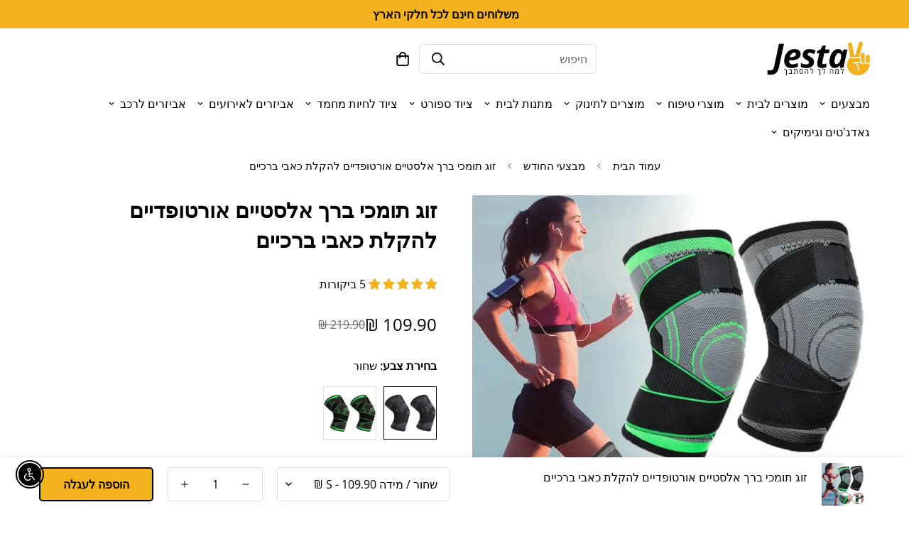

--- FILE ---
content_type: text/html; charset=utf-8
request_url: https://jesta.shop/products/%D7%96%D7%95%D7%92-%D7%A9%D7%A8%D7%95%D7%95%D7%9C%D7%99-%D7%91%D7%A8%D7%9A-%D7%90%D7%9C%D7%A1%D7%98%D7%99%D7%99%D7%9D-%D7%90%D7%95%D7%A8%D7%AA%D7%95%D7%A4%D7%93%D7%99%D7%99%D7%9D
body_size: 55112
content:

<!doctype html>
<html
  class="no-js "
  lang="he-IL"
  data-template="product"
  
    dir="rtl"
  
>
  <head>
    <meta charset="utf-8">
    <meta http-equiv="X-UA-Compatible" content="IE=edge">
    <meta name="viewport" content="width=device-width, initial-scale=1, maximum-scale=1.0, user-scalable=0">
    <meta name="theme-color" content="#000000"><link rel="canonical" href="https://jesta.shop/products/%d7%96%d7%95%d7%92-%d7%a9%d7%a8%d7%95%d7%95%d7%9c%d7%99-%d7%91%d7%a8%d7%9a-%d7%90%d7%9c%d7%a1%d7%98%d7%99%d7%99%d7%9d-%d7%90%d7%95%d7%a8%d7%aa%d7%95%d7%a4%d7%93%d7%99%d7%99%d7%9d">
<link href="//jesta.shop/cdn/shop/t/147/assets/grid.css?v=87656572756477708591719740134" rel="stylesheet" type="text/css" media="all" />
<link href="//jesta.shop/cdn/shop/t/147/assets/base.css?v=112251567307692771871719740133" rel="stylesheet" type="text/css" media="all" />
<link href="//jesta.shop/cdn/shop/t/147/assets/modules.css?v=46329700841270678121719740134" rel="stylesheet" type="text/css" media="all" />
<link href="//jesta.shop/cdn/shop/t/147/assets/vendor.css?v=90475951926401987751719740135" rel="stylesheet" type="text/css" media="all" />


<link rel="preconnect" href="https://cdn.shopify.com" crossorigin>
<link href="//jesta.shop/cdn/shop/t/147/assets/vendor.min.js?v=172321262881105572561719740135" as="script" rel="preload">

<link rel="icon" type="image/png" href="//jesta.shop/cdn/shop/files/Jesta_Favicon_60X60_ba7d7207-58ca-46b7-8bb3-4bf85f3a5722.png?crop=center&height=32&v=1712843148&width=32">
<meta property="og:site_name" content="ג&#39;סטה שופ | Jesta Shop">
<meta property="og:url" content="https://jesta.shop/products/%d7%96%d7%95%d7%92-%d7%a9%d7%a8%d7%95%d7%95%d7%9c%d7%99-%d7%91%d7%a8%d7%9a-%d7%90%d7%9c%d7%a1%d7%98%d7%99%d7%99%d7%9d-%d7%90%d7%95%d7%a8%d7%aa%d7%95%d7%a4%d7%93%d7%99%d7%99%d7%9d">
<meta property="og:title" content="זוג תומכי ברך אלסטיים אורטופדיים להקלת כאבי ברכיים | ג&#39;סטה שופ | Jesta">
<meta property="og:type" content="product">
<meta property="og:description" content="זוג תומכי ברך אלסטיים אורטופדיים להקלת כאבי ברכיים עכשיו במחיר מיוחד עם משלוחים חינם לכל חלקי הארץ! הקליקו לרכישה מהירה &gt;&gt;&gt;"><meta property="og:image" content="http://jesta.shop/cdn/shop/products/or-or-jestashop-1_a5e4e32c-bbfe-4573-b1cb-8d61e34aa2b7.jpg?v=1737369807">
<meta property="og:image:secure_url" content="https://jesta.shop/cdn/shop/products/or-or-jestashop-1_a5e4e32c-bbfe-4573-b1cb-8d61e34aa2b7.jpg?v=1737369807">
<meta property="og:image:width" content="800">
<meta property="og:image:height" content="800"><meta property="og:price:amount" content="109.90">
<meta property="og:price:currency" content="ILS"><meta name="twitter:card" content="summary_large_image">
<meta name="twitter:title" content="זוג תומכי ברך אלסטיים אורטופדיים להקלת כאבי ברכיים | ג&#39;סטה שופ | Jesta">
<meta name="twitter:description" content="זוג תומכי ברך אלסטיים אורטופדיים להקלת כאבי ברכיים עכשיו במחיר מיוחד עם משלוחים חינם לכל חלקי הארץ! הקליקו לרכישה מהירה &gt;&gt;&gt;">

<link rel="preconnect" href="https://fonts.shopifycdn.com" crossorigin><style>
  @font-face {  font-family: "Open Sans";  font-weight: 600;  font-style: normal;  font-display: swap;  src: url("//jesta.shop/cdn/fonts/open_sans/opensans_n6.15aeff3c913c3fe570c19cdfeed14ce10d09fb08.woff2") format("woff2"),       url("//jesta.shop/cdn/fonts/open_sans/opensans_n6.14bef14c75f8837a87f70ce22013cb146ee3e9f3.woff") format("woff");}@font-face {  font-family: "Open Sans";  font-weight: 800;  font-style: normal;  font-display: swap;  src: url("//jesta.shop/cdn/fonts/open_sans/opensans_n8.8397a8153d7172f9fd2b668340b216c70cae90a5.woff2") format("woff2"),       url("//jesta.shop/cdn/fonts/open_sans/opensans_n8.e6b8c8da9a85739da8727944118b210848d95f08.woff") format("woff");}@font-face {  font-family: "Open Sans";  font-weight: 500;  font-style: normal;  font-display: swap;  src: url("//jesta.shop/cdn/fonts/open_sans/opensans_n5.500dcf21ddee5bc5855ad3a20394d3bc363c217c.woff2") format("woff2"),       url("//jesta.shop/cdn/fonts/open_sans/opensans_n5.af1a06d824dccfb4d400ba874ef19176651ec834.woff") format("woff");}:root {  --font-stack-header: 'Open Sans', sans-serif;  --font-style-header: normal;  --font-weight-header: 600;}@font-face {  font-family: "Open Sans";  font-weight: 400;  font-style: normal;  font-display: swap;  src: url("//jesta.shop/cdn/fonts/open_sans/opensans_n4.c32e4d4eca5273f6d4ee95ddf54b5bbb75fc9b61.woff2") format("woff2"),       url("//jesta.shop/cdn/fonts/open_sans/opensans_n4.5f3406f8d94162b37bfa232b486ac93ee892406d.woff") format("woff");}@font-face {  font-family: "Open Sans";  font-weight: 700;  font-style: normal;  font-display: swap;  src: url("//jesta.shop/cdn/fonts/open_sans/opensans_n7.a9393be1574ea8606c68f4441806b2711d0d13e4.woff2") format("woff2"),       url("//jesta.shop/cdn/fonts/open_sans/opensans_n7.7b8af34a6ebf52beb1a4c1d8c73ad6910ec2e553.woff") format("woff");}@font-face {  font-family: "Open Sans";  font-weight: 700;  font-style: normal;  font-display: swap;  src: url("//jesta.shop/cdn/fonts/open_sans/opensans_n7.a9393be1574ea8606c68f4441806b2711d0d13e4.woff2") format("woff2"),       url("//jesta.shop/cdn/fonts/open_sans/opensans_n7.7b8af34a6ebf52beb1a4c1d8c73ad6910ec2e553.woff") format("woff");}@font-face {  font-family: "Open Sans";  font-weight: 400;  font-style: italic;  font-display: swap;  src: url("//jesta.shop/cdn/fonts/open_sans/opensans_i4.6f1d45f7a46916cc95c694aab32ecbf7509cbf33.woff2") format("woff2"),       url("//jesta.shop/cdn/fonts/open_sans/opensans_i4.4efaa52d5a57aa9a57c1556cc2b7465d18839daa.woff") format("woff");}@font-face {  font-family: "Open Sans";  font-weight: 700;  font-style: italic;  font-display: swap;  src: url("//jesta.shop/cdn/fonts/open_sans/opensans_i7.916ced2e2ce15f7fcd95d196601a15e7b89ee9a4.woff2") format("woff2"),       url("//jesta.shop/cdn/fonts/open_sans/opensans_i7.99a9cff8c86ea65461de497ade3d515a98f8b32a.woff") format("woff");}:root {  --font-stack-body: 'Open Sans', sans-serif;  --font-style-body: normal;  --font-weight-body: 400;}
</style>
<style>
html {
  font-size: calc(var(--font-base-size, 16) * 1px);
  -webkit-font-smoothing: antialiased;
  height: 100%;
  scroll-behavior: smooth;
}
body {
  margin: 0;
  font-family: var(--font-stack-body);
  font-weight: var(--font-weight-body);
  font-style: var(--font-style-body);
  color: var(--color-body-text);
  font-size: calc(var(--font-base-size, 16) * 1px);
  line-height: calc(var(--base-line-height) * 1px);
  background-color: #ffffff;
  position: relative;
  min-height: 100%;
}

body, html {
  overflow-x: hidden;
}

html.prevent-scroll,
html.prevent-scroll body {
  height: auto;
  overflow: hidden;
}

h1,
h2,
h3,
h4,
h5, 
h6 {
  font-family: var(--font-stack-header);
  font-weight: var(--font-weight-header);
  font-style: var(--font-style-header);
  color: var(--color-heading-text);
  line-height: normal;
  letter-spacing: var(--heading-letter-spacing);
}
h1, .h1 {
  font-size:calc(((var(--font-h1-mobile))/ (var(--font-base-size))) * 1rem);
  line-height: 1.278;
}

h2, .h2 {
  font-size:calc(((var(--font-h2-mobile))/ (var(--font-base-size))) * 1rem);
  line-height: 1.267;
}

h3, .h3 {
  font-size: calc(((var(--font-h3-mobile)) / (var(--font-base-size))) * 1rem);
  line-height: 1.36;
}

h4, .h4 {
  font-size: calc(((var(--font-h4-mobile)) / (var(--font-base-size))) * 1rem);
  line-height: 1.4;
}

h5, .h5 {
  font-size: calc(((var(--font-h5-mobile)) / (var(--font-base-size))) * 1rem);
  line-height: 1.5;
}

h6, .h6 {
  font-size: calc(((var(--font-h6-mobile)) / (var(--font-base-size))) * 1rem);
  line-height: 1.5;
}

@media only screen and (min-width: 768px) {
  .h1, h1{
    font-size:calc(((var(--font-h1-tablet))/ (var(--font-base-size))) * 1rem);
    line-height: 1.238;
  }
  .h2, h2{
    font-size:calc(((var(--font-h2-tablet))/ (var(--font-base-size))) * 1rem);
    line-height: 1.235;
  }
  h3, .h3 {
    font-size: calc(((var(--font-h3-tablet)) / (var(--font-base-size))) * 1rem);
    line-height: 1.36;
  }
  h4, .h4 {
    font-size: calc(((var(--font-h4-tablet)) / (var(--font-base-size))) * 1rem);
    line-height: 1.4;
  }
}

@media only screen and (min-width: 1280px){
  .h1, h1{
    font-size:calc(((var(--font-h1-desktop))/ (var(--font-base-size))) * 1rem);
    line-height: 1.167;
  }
  .h2, h2{
    font-size:calc(((var(--font-h2-desktop))/ (var(--font-base-size))) * 1rem);
    line-height: 1.238;
  }
  h3, .h3 {
    font-size: calc(((var(--font-h3-desktop)) / (var(--font-base-size))) * 1rem);
    line-height: 1.278;
  }
  h4, .h4 {
    font-size: calc(((var(--font-h4-desktop)) / (var(--font-base-size))) * 1rem);
    line-height: 1.333;
  }
  h5, .h5 {
    font-size: calc(((var(--font-h5-desktop)) / (var(--font-base-size))) * 1rem);
  }
  h6, .h6 {
    font-size: calc(((var(--font-h6-desktop)) / (var(--font-base-size))) * 1rem);
  }
}
[style*="--aspect-ratio"] {
  position: relative;
  overflow: hidden;
}
[style*="--aspect-ratio"]:before {
  display: block;
  width: 100%;
  content: "";
  height: 0px;
}
[style*="--aspect-ratio"] > *:first-child {
  top: 0;
  left: 0;
  right: 0;
  position: absolute !important;
  object-fit: cover;
  width: 100%;
  height: 100%;
}
[style*="--aspect-ratio"]:before {
  padding-top: calc(100% / (0.0001 + var(--aspect-ratio, 16/9)));
}
@media ( max-width: 767px ) {
  [style*="--aspect-ratio"]:before {
    padding-top: calc(100% / (0.0001 + var(--aspect-ratio-mobile, var(--aspect-ratio, 16/9)) ));
  }
}
.swiper-wrapper {
  display: flex;
}
.swiper-container:not(.swiper-container-initialized) .swiper-slide {
  width: calc(100% / var(--items, 1));
  flex: 0 0 auto;
}
@media(max-width: 1023px) {
  .swiper-container:not(.swiper-container-initialized) .swiper-slide {
    min-width: 40vw;
    flex: 0 0 auto;
  }
}
@media (max-width: 767px) {
  .swiper-container:not(.swiper-container-initialized) .swiper-slide {
    min-width: 66vw;
    flex: 0 0 auto;
  }
}
</style>

    

    <link href="//jesta.shop/cdn/shop/t/147/assets/grid.css?v=87656572756477708591719740134" rel="stylesheet" type="text/css" media="all" />
    <link href="//jesta.shop/cdn/shop/t/147/assets/base.css?v=112251567307692771871719740133" rel="stylesheet" type="text/css" media="all" />
    <link href="//jesta.shop/cdn/shop/t/147/assets/modules.css?v=46329700841270678121719740134" rel="stylesheet" type="text/css" media="all" />
    
    
<style data-shopify>:root {     /* ANIMATIONS */  	--m-duration-short: .1s;     --m-duration-default: .25s;     --m-duration-long: .5s;     --m-duration-image: .65s;     --m-duration-animate: 1s;     --m-animation-duration: 100ms;     --m-animation-fade-in-up: m-fade-in-up var(--m-animation-duration) cubic-bezier(0, 0, 0.3, 1) forwards;     --m-animation-fade-in-left: m-fade-in-left var(--m-animation-duration) cubic-bezier(0, 0, 0.3, 1) forwards;     --m-animation-fade-in-right: m-fade-in-right var(--m-animation-duration) cubic-bezier(0, 0, 0.3, 1) forwards;     --m-animation-fade-in-left-rtl: m-fade-in-left-rtl var(--m-animation-duration) cubic-bezier(0, 0, 0.3, 1) forwards;     --m-animation-fade-in-right-rtl: m-fade-in-right-rtl var(--m-animation-duration) cubic-bezier(0, 0, 0.3, 1) forwards;     --m-animation-fade-in: m-fade-in calc(var(--m-animation-duration) * 2) cubic-bezier(0, 0, 0.3, 1);     --m-animation-zoom-fade: m-zoom-fade var(--m-animation-duration) ease forwards;  	/* BODY */  	--base-line-height: 24;  	/* PRIMARY COLORS */  	--color-primary: #000000;  	--plyr-color-main: #000000;  	--color-primary-darker: #333333;  	/* TEXT COLORS */  	--color-body-text: #000000;  	--color-heading-text: #000000;  	--color-sub-text: #000000;  	--color-text-link: #000000;  	--color-text-link-hover: #000000;  	--color-text-form-field: #000000;  	/* BUTTON COLORS */  	--color-btn-bg:  #f4b21e;  	--color-btn-bg-hover: #000000;  	--color-btn-text: #000000;  	--color-btn-text-hover: #ffffff;  	--color-btn-secondary-border: #000000;  	--color-btn-secondary-text: #000000;  	--btn-letter-spacing: 0px;  	--btn-border-radius: 5px;  	--btn-border-width: 2px;  	--btn-line-height: 24px;  	  	--btn-text-transform: uppercase;  	  	/* PRODUCT COLORS */  	--product-title-color: #000000;  	--product-sale-price-color: #666666;  	--product-regular-price-color: #000000;  	--product-type-color: #000000;  	--product-desc-color: #000000;  	/* TOPBAR COLORS */  	--color-topbar-background: #f4b21e;  	--color-topbar-text: #000000;  	/* MENU BAR COLORS */  	--color-menu-background: #ffffff;  	--color-menu-text: #000000;  	/* BORDER COLORS */  	--color-border: #dedede;  	--color-border-black: rgba(0,0,0,1);  	/* FOOTER COLORS */  	--color-footer-text: #000000;  	--color-footer-subtext: #000000;  	--color-footer-background: #f4b21e;  	--color-footer-link: #000000;  	--color-footer-link-hover: #000000;  	--color-footer-background-mobile: #f4b21e;  	/* FOOTER BOTTOM COLORS */  	--color-footer-bottom-text: #000000;  	--color-footer-bottom-background: #eeeeee;  	--color-footer-bottom-background-mobile: #eeeeee;  	/* HEADER */  	--color-header-text: #000000;  	--color-header-sub-text: 0, 0, 0;  	--color-header-transparent-text: #000000;  	--color-main-background: #ffffff;  	--color-field-background: #ffffff;  	--color-header-background: #ffffff;  	--color-cart-wishlist-count: #000000;  	--bg-cart-wishlist-count: #f4b21e;  	/* TOOLTIP */  	--bg-color-tooltip: #000000;  	--text-color-tooltip: #ffffff;  	/* OVERLAY */  	--color-image-overlay: #000000;  	--opacity-image-overlay: 0.2;  	/* Notification */  	--color-success: #3a8735;  	--color-warning: #ff706b;  	--color-info: #959595;  	/* CUSTOM COLOR */  	--text-black: 0,0,0;  	--text-white: 255,255,255;  	--bg-black: 0,0,0;  	--bg-white: 255,255,255;  	--rounded-full: 9999px;  	--bg-card-placeholder: rgba(243,243,243,1);  	--arrow-select-box: url(//jesta.shop/cdn/shop/t/147/assets/ar-down.svg?v=92728264558441377851719740133);  	/* FONT SIZES */  	--font-base-size: 16;  	--font-btn-size: 16px;  	--font-btn-weight: 600;  	--font-h1-desktop: 34;  	--font-h1-tablet: 23;  	--font-h1-mobile: 20;  	--font-h2-desktop: 36;  	--font-h2-tablet: 28;  	--font-h2-mobile: 25;  	--font-h3-desktop: 24;  	--font-h3-tablet: 19;  	--font-h3-mobile: 16;  	--font-h4-desktop: 20;  	--font-h4-tablet: 16;  	--font-h4-mobile: 16;  	--font-h5-desktop: 18;  	--font-h5-mobile: 16;  	--font-h6-desktop: 16;  	--font-h6-mobile: 16;  	--heading-letter-spacing: 0px;     	--arrow-down-url: url(//jesta.shop/cdn/shop/t/147/assets/arrow-down.svg?v=157552497485556416461719740133);     	--arrow-down-white-url: url(//jesta.shop/cdn/shop/t/147/assets/arrow-down-white.svg?v=70535736727834135531719740133);     	--product-title-line-clamp: unset;  	--spacing-sections-desktop: 100px;     --spacing-sections-laptop: 80px;     --spacing-sections-tablet: 60px;     --spacing-sections-mobile: 50px;  	/* LAYOUT */  	--container-width: 1200px;     --fluid-container-width: 1420px;     --fluid-container-offset: 65px;  }
</style><link rel="stylesheet" href="//jesta.shop/cdn/shop/t/147/assets/search.css?v=165027475154994612511719740134" media="print" onload="this.media='all'">
<link rel="stylesheet" href="//jesta.shop/cdn/shop/t/147/assets/cart.css?v=136234329098337800271719740133" media="print" onload="this.media='all'">

<noscript><link href="//jesta.shop/cdn/shop/t/147/assets/search.css?v=165027475154994612511719740134" rel="stylesheet" type="text/css" media="all" /></noscript>
<noscript><link href="//jesta.shop/cdn/shop/t/147/assets/cart.css?v=136234329098337800271719740133" rel="stylesheet" type="text/css" media="all" /></noscript><link href="//jesta.shop/cdn/shop/t/147/assets/vendor.css?v=90475951926401987751719740135" rel="stylesheet" type="text/css" media="all" /><link href="//jesta.shop/cdn/shop/t/147/assets/rtl.css?v=137762874049927108641719740134" rel="stylesheet" type="text/css" media="all" /><link rel="stylesheet" href="//jesta.shop/cdn/shop/t/147/assets/dark-mode.css?v=70342828189876853521719740133" media="print" onload="this.media='all'">
<link rel="stylesheet" href="//jesta.shop/cdn/shop/t/147/assets/custom-style.css?v=111381697111632690091719740133" media="print" onload="this.media='all'">
<link rel="stylesheet" href="//jesta.shop/cdn/shop/t/147/assets/custom.css?v=111603181540343972631719740162" media="print" onload="this.media='all'">
<noscript><link href="//jesta.shop/cdn/shop/t/147/assets/dark-mode.css?v=70342828189876853521719740133" rel="stylesheet" type="text/css" media="all" /></noscript>
<noscript><link href="//jesta.shop/cdn/shop/t/147/assets/custom-style.css?v=111381697111632690091719740133" rel="stylesheet" type="text/css" media="all" /></noscript>
<noscript><link href="//jesta.shop/cdn/shop/t/147/assets/custom.css?v=111603181540343972631719740162" rel="stylesheet" type="text/css" media="all" /></noscript><style data-shopify>.m-icon-box--small {  border-top: 1px solid var(--color-border);}.m-icon-box--small .m-icon-box__heading {  line-height: 26px;  font-size: 18px;  margin-bottom: 6px;}
</style>


<script src="//jesta.shop/cdn/shop/t/147/assets/product-list.js?v=102537563361158566361719740134" defer="defer"></script>


    <script src="//jesta.shop/cdn/shop/t/147/assets/vendor.min.js?v=172321262881105572561719740135" defer="defer"></script>
    <script src="//jesta.shop/cdn/shop/t/147/assets/theme-global.js?v=172422918049617707071719740135" defer="defer"></script><script>window.performance && window.performance.mark && window.performance.mark('shopify.content_for_header.start');</script><meta id="shopify-digital-wallet" name="shopify-digital-wallet" content="/74731716893/digital_wallets/dialog">
<meta name="shopify-checkout-api-token" content="7bede06ef3b581f0641bba907906ecee">
<meta id="in-context-paypal-metadata" data-shop-id="74731716893" data-venmo-supported="false" data-environment="production" data-locale="en_US" data-paypal-v4="true" data-currency="ILS">
<link rel="alternate" type="application/json+oembed" href="https://jesta.shop/products/%d7%96%d7%95%d7%92-%d7%a9%d7%a8%d7%95%d7%95%d7%9c%d7%99-%d7%91%d7%a8%d7%9a-%d7%90%d7%9c%d7%a1%d7%98%d7%99%d7%99%d7%9d-%d7%90%d7%95%d7%a8%d7%aa%d7%95%d7%a4%d7%93%d7%99%d7%99%d7%9d.oembed">
<script async="async" src="/checkouts/internal/preloads.js?locale=he-IL"></script>
<script id="shopify-features" type="application/json">{"accessToken":"7bede06ef3b581f0641bba907906ecee","betas":["rich-media-storefront-analytics"],"domain":"jesta.shop","predictiveSearch":false,"shopId":74731716893,"locale":"he"}</script>
<script>var Shopify = Shopify || {};
Shopify.shop = "jestashop.myshopify.com";
Shopify.locale = "he-IL";
Shopify.currency = {"active":"ILS","rate":"1.0"};
Shopify.country = "IL";
Shopify.theme = {"name":"JestaShopBackup","id":169541107997,"schema_name":"Minimog - OS 2.0","schema_version":"4.1.0","theme_store_id":null,"role":"main"};
Shopify.theme.handle = "null";
Shopify.theme.style = {"id":null,"handle":null};
Shopify.cdnHost = "jesta.shop/cdn";
Shopify.routes = Shopify.routes || {};
Shopify.routes.root = "/";</script>
<script type="module">!function(o){(o.Shopify=o.Shopify||{}).modules=!0}(window);</script>
<script>!function(o){function n(){var o=[];function n(){o.push(Array.prototype.slice.apply(arguments))}return n.q=o,n}var t=o.Shopify=o.Shopify||{};t.loadFeatures=n(),t.autoloadFeatures=n()}(window);</script>
<script id="shop-js-analytics" type="application/json">{"pageType":"product"}</script>
<script defer="defer" async type="module" src="//jesta.shop/cdn/shopifycloud/shop-js/modules/v2/client.init-shop-cart-sync_BT-GjEfc.en.esm.js"></script>
<script defer="defer" async type="module" src="//jesta.shop/cdn/shopifycloud/shop-js/modules/v2/chunk.common_D58fp_Oc.esm.js"></script>
<script defer="defer" async type="module" src="//jesta.shop/cdn/shopifycloud/shop-js/modules/v2/chunk.modal_xMitdFEc.esm.js"></script>
<script type="module">
  await import("//jesta.shop/cdn/shopifycloud/shop-js/modules/v2/client.init-shop-cart-sync_BT-GjEfc.en.esm.js");
await import("//jesta.shop/cdn/shopifycloud/shop-js/modules/v2/chunk.common_D58fp_Oc.esm.js");
await import("//jesta.shop/cdn/shopifycloud/shop-js/modules/v2/chunk.modal_xMitdFEc.esm.js");

  window.Shopify.SignInWithShop?.initShopCartSync?.({"fedCMEnabled":true,"windoidEnabled":true});

</script>
<script>(function() {
  var isLoaded = false;
  function asyncLoad() {
    if (isLoaded) return;
    isLoaded = true;
    var urls = ["https:\/\/js.flashyapp.com\/shopify.js?account_id=4032\u0026shop=jestashop.myshopify.com"];
    for (var i = 0; i < urls.length; i++) {
      var s = document.createElement('script');
      s.type = 'text/javascript';
      s.async = true;
      s.src = urls[i];
      var x = document.getElementsByTagName('script')[0];
      x.parentNode.insertBefore(s, x);
    }
  };
  if(window.attachEvent) {
    window.attachEvent('onload', asyncLoad);
  } else {
    window.addEventListener('load', asyncLoad, false);
  }
})();</script>
<script id="__st">var __st={"a":74731716893,"offset":7200,"reqid":"8781de37-ad36-4a91-9daf-0c7ec3adc510-1769146529","pageurl":"jesta.shop\/products\/%D7%96%D7%95%D7%92-%D7%A9%D7%A8%D7%95%D7%95%D7%9C%D7%99-%D7%91%D7%A8%D7%9A-%D7%90%D7%9C%D7%A1%D7%98%D7%99%D7%99%D7%9D-%D7%90%D7%95%D7%A8%D7%AA%D7%95%D7%A4%D7%93%D7%99%D7%99%D7%9D","u":"ae1f2e9a1cfa","p":"product","rtyp":"product","rid":8406467772701};</script>
<script>window.ShopifyPaypalV4VisibilityTracking = true;</script>
<script id="form-persister">!function(){'use strict';const t='contact',e='new_comment',n=[[t,t],['blogs',e],['comments',e],[t,'customer']],o='password',r='form_key',c=['recaptcha-v3-token','g-recaptcha-response','h-captcha-response',o],s=()=>{try{return window.sessionStorage}catch{return}},i='__shopify_v',u=t=>t.elements[r],a=function(){const t=[...n].map((([t,e])=>`form[action*='/${t}']:not([data-nocaptcha='true']) input[name='form_type'][value='${e}']`)).join(',');var e;return e=t,()=>e?[...document.querySelectorAll(e)].map((t=>t.form)):[]}();function m(t){const e=u(t);a().includes(t)&&(!e||!e.value)&&function(t){try{if(!s())return;!function(t){const e=s();if(!e)return;const n=u(t);if(!n)return;const o=n.value;o&&e.removeItem(o)}(t);const e=Array.from(Array(32),(()=>Math.random().toString(36)[2])).join('');!function(t,e){u(t)||t.append(Object.assign(document.createElement('input'),{type:'hidden',name:r})),t.elements[r].value=e}(t,e),function(t,e){const n=s();if(!n)return;const r=[...t.querySelectorAll(`input[type='${o}']`)].map((({name:t})=>t)),u=[...c,...r],a={};for(const[o,c]of new FormData(t).entries())u.includes(o)||(a[o]=c);n.setItem(e,JSON.stringify({[i]:1,action:t.action,data:a}))}(t,e)}catch(e){console.error('failed to persist form',e)}}(t)}const f=t=>{if('true'===t.dataset.persistBound)return;const e=function(t,e){const n=function(t){return'function'==typeof t.submit?t.submit:HTMLFormElement.prototype.submit}(t).bind(t);return function(){let t;return()=>{t||(t=!0,(()=>{try{e(),n()}catch(t){(t=>{console.error('form submit failed',t)})(t)}})(),setTimeout((()=>t=!1),250))}}()}(t,(()=>{m(t)}));!function(t,e){if('function'==typeof t.submit&&'function'==typeof e)try{t.submit=e}catch{}}(t,e),t.addEventListener('submit',(t=>{t.preventDefault(),e()})),t.dataset.persistBound='true'};!function(){function t(t){const e=(t=>{const e=t.target;return e instanceof HTMLFormElement?e:e&&e.form})(t);e&&m(e)}document.addEventListener('submit',t),document.addEventListener('DOMContentLoaded',(()=>{const e=a();for(const t of e)f(t);var n;n=document.body,new window.MutationObserver((t=>{for(const e of t)if('childList'===e.type&&e.addedNodes.length)for(const t of e.addedNodes)1===t.nodeType&&'FORM'===t.tagName&&a().includes(t)&&f(t)})).observe(n,{childList:!0,subtree:!0,attributes:!1}),document.removeEventListener('submit',t)}))}()}();</script>
<script integrity="sha256-4kQ18oKyAcykRKYeNunJcIwy7WH5gtpwJnB7kiuLZ1E=" data-source-attribution="shopify.loadfeatures" defer="defer" src="//jesta.shop/cdn/shopifycloud/storefront/assets/storefront/load_feature-a0a9edcb.js" crossorigin="anonymous"></script>
<script data-source-attribution="shopify.dynamic_checkout.dynamic.init">var Shopify=Shopify||{};Shopify.PaymentButton=Shopify.PaymentButton||{isStorefrontPortableWallets:!0,init:function(){window.Shopify.PaymentButton.init=function(){};var t=document.createElement("script");t.src="https://jesta.shop/cdn/shopifycloud/portable-wallets/latest/portable-wallets.he.js",t.type="module",document.head.appendChild(t)}};
</script>
<script data-source-attribution="shopify.dynamic_checkout.buyer_consent">
  function portableWalletsHideBuyerConsent(e){var t=document.getElementById("shopify-buyer-consent"),n=document.getElementById("shopify-subscription-policy-button");t&&n&&(t.classList.add("hidden"),t.setAttribute("aria-hidden","true"),n.removeEventListener("click",e))}function portableWalletsShowBuyerConsent(e){var t=document.getElementById("shopify-buyer-consent"),n=document.getElementById("shopify-subscription-policy-button");t&&n&&(t.classList.remove("hidden"),t.removeAttribute("aria-hidden"),n.addEventListener("click",e))}window.Shopify?.PaymentButton&&(window.Shopify.PaymentButton.hideBuyerConsent=portableWalletsHideBuyerConsent,window.Shopify.PaymentButton.showBuyerConsent=portableWalletsShowBuyerConsent);
</script>
<script data-source-attribution="shopify.dynamic_checkout.cart.bootstrap">document.addEventListener("DOMContentLoaded",(function(){function t(){return document.querySelector("shopify-accelerated-checkout-cart, shopify-accelerated-checkout")}if(t())Shopify.PaymentButton.init();else{new MutationObserver((function(e,n){t()&&(Shopify.PaymentButton.init(),n.disconnect())})).observe(document.body,{childList:!0,subtree:!0})}}));
</script>
<link id="shopify-accelerated-checkout-styles" rel="stylesheet" media="screen" href="https://jesta.shop/cdn/shopifycloud/portable-wallets/latest/accelerated-checkout-backwards-compat.css" crossorigin="anonymous">
<style id="shopify-accelerated-checkout-cart">
        #shopify-buyer-consent {
  margin-top: 1em;
  display: inline-block;
  width: 100%;
}

#shopify-buyer-consent.hidden {
  display: none;
}

#shopify-subscription-policy-button {
  background: none;
  border: none;
  padding: 0;
  text-decoration: underline;
  font-size: inherit;
  cursor: pointer;
}

#shopify-subscription-policy-button::before {
  box-shadow: none;
}

      </style>

<script>window.performance && window.performance.mark && window.performance.mark('shopify.content_for_header.end');</script>

    <script>
      document.documentElement.className = document.documentElement.className.replace('no-js', 'js');
      if (Shopify.designMode) {
        document.documentElement.classList.add('shopify-design-mode');
      }
    </script>
    <script>window.MinimogTheme = {};window.MinimogLibs = {};window.MinimogStrings = {  addToCart: "הוספה לעגלה",  soldOut: "אזל המלאי",  unavailable: "לא זמין",  inStock: "זמין במלאי",  checkout: "מעבר לתשלום מאובטח",  viewCart: "",  cartRemove: "הסרה",  zipcodeValidate: "",  noShippingRate: "",  shippingRatesResult: "",  recommendTitle: "",  shipping: "משלוח",  add: "הוספה",  itemAdded: "המוצר נוסף בהצלחה לעגלת הקניות",  requiredField: "",  hours: "שעות",  mins: "דקות",  outOfStock: "אזל המלאי",  sold: "נמכר",  available: "זמין במלאי",  preorder: "",  sold_out_items_message: "",  unitPrice: "",  unitPriceSeparator: "",  cartError: "",  quantityError: "",};window.MinimogThemeStyles = {  product: "https://jesta.shop/cdn/shop/t/147/assets/product.css?v=25597674691040969011719740134"};window.MinimogThemeScripts = {  productModel: "https://jesta.shop/cdn/shop/t/147/assets/product-model.js?v=116323143127740990381719740134",  productMedia: "https://jesta.shop/cdn/shop/t/147/assets/product-media.js?v=90408356217780311011719740134",  variantsPicker: "https://jesta.shop/cdn/shop/t/147/assets/variant-picker.js?v=49890227736891575341719740135",  instagram: "https://jesta.shop/cdn/shop/t/147/assets/instagram.js?v=154981741194327260961719740134",  parallax: "https://jesta.shop/cdn/shop/t/147/assets/simple-parallax.min.js?v=37778088828013108971719740134"};window.MinimogSettings = {  design_mode: false,  requestPath: "\/products\/%D7%96%D7%95%D7%92-%D7%A9%D7%A8%D7%95%D7%95%D7%9C%D7%99-%D7%91%D7%A8%D7%9A-%D7%90%D7%9C%D7%A1%D7%98%D7%99%D7%99%D7%9D-%D7%90%D7%95%D7%A8%D7%AA%D7%95%D7%A4%D7%93%D7%99%D7%99%D7%9D",  template: "product",  templateName: "product",productHandle: "זוג-שרוולי-ברך-אלסטיים-אורתופדיים",    productId: 8406467772701,currency_code: "ILS",  money_format: "{{amount}} ₪",  base_url: window.location.origin + Shopify.routes.root,  money_with_currency_format: "{{amount}} ₪","filter_color1.png":"\/\/jesta.shop\/cdn\/shop\/t\/147\/assets\/filter_color1.png?v=147458027895443808701719740134","filter_color1":"Gingham","filter_color2.png":"\/\/jesta.shop\/cdn\/shop\/t\/147\/assets\/filter_color2.png?v=177856991997372355631719740134","filter_color2":"flannel","filter_color3.png":"\/\/jesta.shop\/cdn\/shop\/t\/147\/assets\/filter_color3.png?v=79509","filter_color3":"floral",theme: {    id: 169541107997,    name: "JestaShopBackup",    role: "main",    version: "4.1.0",    online_store_version: "2.0",    preview_url: "https://jesta.shop?preview_theme_id=169541107997",  },  shop_domain: "https:\/\/jesta.shop",  shop_locale: {    published: [{"shop_locale":{"locale":"he-IL","enabled":true,"primary":true,"published":true}}],    current: "he-IL",    primary: "he-IL",  },  routes: {    root: "\/",    cart: "\/cart",    product_recommendations_url: "\/recommendations\/products",    cart_add_url: '/cart/add',    cart_change_url: '/cart/change',    cart_update_url: '/cart/update',    predictive_search_url: '/search/suggest',    search_url: '/search'  },  hide_unavailable_product_options: true,  pcard_image_ratio: "1\/1",  cookie_consent_allow: "",  cookie_consent_message: "",  cookie_consent_placement: "bottom-left",  cookie_consent_learnmore_link: "",  cookie_consent_learnmore: "",  cookie_consent_theme: "white",  cookie_consent_decline: "",  show_cookie_consent: false,  product_colors: "red: #FF6961,\nyellow: #FDDA76,\nblack: #000000,\nblack band: #000000,\nblue: #8DB4D2,\ngreen: #C1E1C1,\npurple: #B19CD9,\nsilver: #EEEEEF,\nwhite: #FFFFFF,\nbrown: #836953,\nlight brown: #B5651D,\ndark turquoise: #23cddc,\norange: #FFB347,\ntan: #E9D1BF,\nviolet: #B490B0,\npink: #FFD1DC,\ngrey: #E0E0E0,\nsky: #96BDC6,\npale leaf: #CCD4BF,\nlight blue: #b1c5d4,\ndark grey: #aca69f,\nbeige: #EBE6DB,\nbeige band: #EED9C4,\ndark blue: #063e66,\ncream: #F1F2E2,\nlight pink: #FBCFCD,\nmint: #bedce3,\ndark gray: #3A3B3C,\nrosy brown: #c4a287,\nlight grey:#D3D3D3,\ncopper: #B87333,\nrose gold: #ECC5C0,\nnight blue: #151B54,\ncoral: #FF7F50,\nlight purple: #C6AEC7,\nivy green: #5b7763,\nsand: #f2d2a9,\npale grey: #878785,\nlead: #6c6b6c",  use_ajax_atc: true,  discount_code_enable: false,  enable_cart_drawer: true,  pcard_show_lowest_prices: false,  date_now: "2026\/01\/23  7:35:00+0200 (IST)",  foxKitBaseUrl: "foxkit.app"};function __setSwatchesOptions() {
    try {
      MinimogSettings._colorSwatches = []
      MinimogSettings._imageSwatches = []
  
      MinimogSettings.product_colors
        .split(',').filter(Boolean)
        .forEach(colorSwatch => {
          const [key, value] = colorSwatch.split(':')
          MinimogSettings._colorSwatches.push({
            key: key.trim().toLowerCase(),
            value: value && value.trim() || ''
          })
        })
  
      Object.keys(MinimogSettings).forEach(key => {
        if (key.includes('filter_color') && !key.includes('.png')) {
          if (MinimogSettings[`${key}.png`]) {
            MinimogSettings._imageSwatches.push({
              key: MinimogSettings[key].toLowerCase(),
              value: MinimogSettings[`${key}.png`]
            })
          }
        }
      })
    } catch (e) {
      console.error('Failed to convert color/image swatch structure!', e)
    }
  }

  __setSwatchesOptions();
</script>



  <!-- BEGIN app block: shopify://apps/simprosys-google-shopping-feed/blocks/core_settings_block/1f0b859e-9fa6-4007-97e8-4513aff5ff3b --><!-- BEGIN: GSF App Core Tags & Scripts by Simprosys Google Shopping Feed -->









<!-- END: GSF App Core Tags & Scripts by Simprosys Google Shopping Feed -->
<!-- END app block --><!-- BEGIN app block: shopify://apps/judge-me-reviews/blocks/judgeme_core/61ccd3b1-a9f2-4160-9fe9-4fec8413e5d8 --><!-- Start of Judge.me Core -->






<link rel="dns-prefetch" href="https://cdnwidget.judge.me">
<link rel="dns-prefetch" href="https://cdn.judge.me">
<link rel="dns-prefetch" href="https://cdn1.judge.me">
<link rel="dns-prefetch" href="https://api.judge.me">

<script data-cfasync='false' class='jdgm-settings-script'>window.jdgmSettings={"pagination":5,"disable_web_reviews":false,"badge_no_review_text":"אין ביקורות","badge_n_reviews_text":"{{ n }} ביקורת/ביקורות","badge_star_color":"#F4B21E","hide_badge_preview_if_no_reviews":true,"badge_hide_text":false,"enforce_center_preview_badge":false,"widget_title":"ביקורות לקוחות","widget_open_form_text":"הוספת חוות דעת","widget_close_form_text":"ביטול חוות דעת","widget_refresh_page_text":"רענן דף","widget_summary_text":"מבוסס על {{ number_of_reviews }} חוות דעת","widget_no_review_text":"למוצר זה אין עדיין חוות דעת","widget_name_field_text":"שם מלא","widget_verified_name_field_text":"שם מלא","widget_name_placeholder_text":"שם מלא","widget_required_field_error_text":"שדה זה הוא חובה.","widget_email_field_text":"כתובת אימייל","widget_verified_email_field_text":"כתובת אימייל","widget_email_placeholder_text":"כתובת אימייל","widget_email_field_error_text":"נדרש להזין כתובת דואר אלקטרונית תקינה","widget_rating_field_text":"דירוג","widget_review_title_field_text":"כותרת הביקורת","widget_review_title_placeholder_text":"הוספת כותרת עבור חוות דעת","widget_review_body_field_text":"תוכן ביקורת","widget_review_body_placeholder_text":"הוספת תוכן עבור חוות דעת","widget_pictures_field_text":"תמונה/וידאו (אופציונלי)","widget_submit_review_text":"הוספת חוות דעת","widget_submit_verified_review_text":"שלח ביקורת מאומתת","widget_submit_success_msg_with_auto_publish":"תודה! אנא רענן את הדף בעוד מספר רגעים כדי לראות את הביקורת שלך. אתה יכול להסיר או לערוך את הביקורת שלך על ידי התחברות ל-\u003ca href='https://judge.me/login' target='_blank' rel='nofollow noopener'\u003eJudge.me\u003c/a\u003e","widget_submit_success_msg_no_auto_publish":"תודה! הביקורת שלך תפורסם ברגע שתאושר על ידי מנהל החנות. אתה יכול להסיר או לערוך את הביקורת שלך על ידי התחברות ל-\u003ca href='https://judge.me/login' target='_blank' rel='nofollow noopener'\u003eJudge.me\u003c/a\u003e","widget_show_default_reviews_out_of_total_text":"מציג {{ n_reviews_shown }} מתוך {{ n_reviews }} ביקורות.","widget_show_all_link_text":"הצג הכל","widget_show_less_link_text":"הצג פחות","widget_author_said_text":"{{ reviewer_name }} אמר:","widget_days_text":"לפני {{ n }} ימים","widget_weeks_text":"לפני {{ n }} שבוע/שבועות","widget_months_text":"לפני {{ n }} חודש/חודשים","widget_years_text":"לפני {{ n }} שנה/שנים","widget_yesterday_text":"אתמול","widget_today_text":"היום","widget_replied_text":"\u003e\u003e {{ shop_name }} ענה:","widget_read_more_text":"קרא עוד","widget_reviewer_name_as_initial":"last_initial","widget_rating_filter_color":"","widget_rating_filter_see_all_text":"ראה את כל הביקורות","widget_sorting_most_recent_text":"החדשות ביותר","widget_sorting_highest_rating_text":"הדירוג הגבוה ביותר","widget_sorting_lowest_rating_text":"הדירוג הנמוך ביותר","widget_sorting_with_pictures_text":"רק תמונות","widget_sorting_most_helpful_text":"המועילות ביותר","widget_open_question_form_text":"שאל שאלה","widget_reviews_subtab_text":"ביקורות","widget_questions_subtab_text":"שאלות","widget_question_label_text":"שאלה","widget_answer_label_text":"תשובה","widget_question_placeholder_text":"כתוב את השאלה שלך כאן","widget_submit_question_text":"שלח שאלה","widget_question_submit_success_text":"תודה על השאלה שלך! נודיע לך ברגע שהיא תיענה.","widget_star_color":"#F4B21E","verified_badge_text":"מאומת","verified_badge_bg_color":"","verified_badge_text_color":"","verified_badge_placement":"left-of-reviewer-name","widget_review_max_height":"","widget_hide_border":false,"widget_social_share":false,"widget_thumb":false,"widget_review_location_show":false,"widget_location_format":"country_iso_code","all_reviews_include_out_of_store_products":true,"all_reviews_out_of_store_text":"(מחוץ לחנות)","all_reviews_pagination":100,"all_reviews_product_name_prefix_text":"אודות","enable_review_pictures":true,"enable_question_anwser":false,"widget_theme":"","review_date_format":"dd/mm/yyyy","default_sort_method":"pictures-first","widget_product_reviews_subtab_text":"ביקורות מוצרים","widget_shop_reviews_subtab_text":"ביקורות חנות","widget_other_products_reviews_text":"ביקורות למוצרים אחרים","widget_store_reviews_subtab_text":"ביקורות חנות","widget_no_store_reviews_text":"חנות זו לא קיבלה עדיין ביקורות","widget_web_restriction_product_reviews_text":"מוצר זה עדיין לא קיבל ביקורות","widget_no_items_text":"לא נמצאו פריטים","widget_show_more_text":"הצג עוד","widget_write_a_store_review_text":"כתוב ביקורת לחנות","widget_other_languages_heading":"ביקורות בשפות אחרות","widget_translate_review_text":"תרגם ביקורת ל-{{ language }}","widget_translating_review_text":"מתרגם...","widget_show_original_translation_text":"הצג מקור ({{ language }})","widget_translate_review_failed_text":"לא ניתן לתרגם את הביקורת.","widget_translate_review_retry_text":"נסה שוב","widget_translate_review_try_again_later_text":"נסה שוב מאוחר יותר","show_product_url_for_grouped_product":false,"widget_sorting_pictures_first_text":"תמונות תחילה","show_pictures_on_all_rev_page_mobile":false,"show_pictures_on_all_rev_page_desktop":false,"floating_tab_hide_mobile_install_preference":false,"floating_tab_button_name":"★ ביקורות","floating_tab_title":"תן ללקוחות לדבר בשמנו","floating_tab_button_color":"","floating_tab_button_background_color":"","floating_tab_url":"","floating_tab_url_enabled":false,"floating_tab_tab_style":"text","all_reviews_text_badge_text":"לקוחות מדרגים אותנו {{ shop.metafields.judgeme.all_reviews_rating | round: 1 }}/5 בהתבסס על {{ shop.metafields.judgeme.all_reviews_count }} ביקורות.","all_reviews_text_badge_text_branded_style":"{{ shop.metafields.judgeme.all_reviews_rating | round: 1 }} מתוך 5 כוכבים בהתבסס על {{ shop.metafields.judgeme.all_reviews_count }} ביקורות","is_all_reviews_text_badge_a_link":false,"show_stars_for_all_reviews_text_badge":false,"all_reviews_text_badge_url":"/pages/reviews","all_reviews_text_style":"text","all_reviews_text_color_style":"judgeme_brand_color","all_reviews_text_color":"#108474","all_reviews_text_show_jm_brand":true,"featured_carousel_show_header":true,"featured_carousel_title":"תן ללקוחות לדבר בשמנו","testimonials_carousel_title":"לקוחות מדברים עלינו","videos_carousel_title":"סיפורי לקוחות אמיתיים","cards_carousel_title":"לקוחות מדברים עלינו","featured_carousel_count_text":"מתוך {{ n }} ביקורות","featured_carousel_add_link_to_all_reviews_page":false,"featured_carousel_url":"","featured_carousel_show_images":true,"featured_carousel_autoslide_interval":5,"featured_carousel_arrows_on_the_sides":false,"featured_carousel_height":250,"featured_carousel_width":80,"featured_carousel_image_size":0,"featured_carousel_image_height":250,"featured_carousel_arrow_color":"#eeeeee","verified_count_badge_style":"vintage","verified_count_badge_orientation":"horizontal","verified_count_badge_color_style":"judgeme_brand_color","verified_count_badge_color":"#108474","is_verified_count_badge_a_link":false,"verified_count_badge_url":"","verified_count_badge_show_jm_brand":true,"widget_rating_preset_default":5,"widget_first_sub_tab":"product-reviews","widget_show_histogram":false,"widget_histogram_use_custom_color":false,"widget_pagination_use_custom_color":false,"widget_star_use_custom_color":false,"widget_verified_badge_use_custom_color":false,"widget_write_review_use_custom_color":false,"picture_reminder_submit_button":"Upload Pictures","enable_review_videos":false,"mute_video_by_default":false,"widget_sorting_videos_first_text":"סרטונים תחילה","widget_review_pending_text":"ממתין","featured_carousel_items_for_large_screen":3,"social_share_options_order":"Facebook,Twitter","remove_microdata_snippet":true,"disable_json_ld":false,"enable_json_ld_products":false,"preview_badge_show_question_text":false,"preview_badge_no_question_text":"אין שאלות","preview_badge_n_question_text":"{{ number_of_questions }} שאלה/שאלות","qa_badge_show_icon":false,"qa_badge_position":"same-row","remove_judgeme_branding":true,"widget_add_search_bar":false,"widget_search_bar_placeholder":"לְחַפֵּשׂ","widget_sorting_verified_only_text":"מאומתים בלבד","featured_carousel_theme":"default","featured_carousel_show_rating":true,"featured_carousel_show_title":true,"featured_carousel_show_body":true,"featured_carousel_show_date":false,"featured_carousel_show_reviewer":true,"featured_carousel_show_product":false,"featured_carousel_header_background_color":"#108474","featured_carousel_header_text_color":"#ffffff","featured_carousel_name_product_separator":"reviewed","featured_carousel_full_star_background":"#108474","featured_carousel_empty_star_background":"#dadada","featured_carousel_vertical_theme_background":"#f9fafb","featured_carousel_verified_badge_enable":true,"featured_carousel_verified_badge_color":"#108474","featured_carousel_border_style":"round","featured_carousel_review_line_length_limit":3,"featured_carousel_more_reviews_button_text":"קרא עוד ביקורות","featured_carousel_view_product_button_text":"צפה במוצר","all_reviews_page_load_reviews_on":"scroll","all_reviews_page_load_more_text":"טען עוד ביקורות","disable_fb_tab_reviews":false,"enable_ajax_cdn_cache":false,"widget_advanced_speed_features":5,"widget_public_name_text":"מוצג באופן ציבורי כמו","default_reviewer_name":"ישראל ישראלי","default_reviewer_name_has_non_latin":false,"widget_reviewer_anonymous":"אנונימי","medals_widget_title":"מדליות ביקורת Judge.me","medals_widget_background_color":"#f9fafb","medals_widget_position":"footer_all_pages","medals_widget_border_color":"#f9fafb","medals_widget_verified_text_position":"left","medals_widget_use_monochromatic_version":false,"medals_widget_elements_color":"#108474","show_reviewer_avatar":false,"widget_invalid_yt_video_url_error_text":"לא כתובת URL של סרטון YouTube","widget_max_length_field_error_text":"אנא הזן לא יותר מ-{0} תווים.","widget_show_country_flag":false,"widget_show_collected_via_shop_app":false,"widget_verified_by_shop_badge_style":"light","widget_verified_by_shop_text":"מאומת על ידי החנות","widget_show_photo_gallery":false,"widget_load_with_code_splitting":true,"widget_ugc_install_preference":false,"widget_ugc_title":"נוצר על ידינו, שותף על ידך","widget_ugc_subtitle":"תייג אותנו כדי לראות את התמונה שלך מוצגת בדף שלנו","widget_ugc_arrows_color":"#ffffff","widget_ugc_primary_button_text":"קנה עכשיו","widget_ugc_primary_button_background_color":"#108474","widget_ugc_primary_button_text_color":"#ffffff","widget_ugc_primary_button_border_width":"0","widget_ugc_primary_button_border_style":"none","widget_ugc_primary_button_border_color":"#108474","widget_ugc_primary_button_border_radius":"25","widget_ugc_secondary_button_text":"טען עוד","widget_ugc_secondary_button_background_color":"#ffffff","widget_ugc_secondary_button_text_color":"#108474","widget_ugc_secondary_button_border_width":"2","widget_ugc_secondary_button_border_style":"solid","widget_ugc_secondary_button_border_color":"#108474","widget_ugc_secondary_button_border_radius":"25","widget_ugc_reviews_button_text":"צפה בביקורות","widget_ugc_reviews_button_background_color":"#ffffff","widget_ugc_reviews_button_text_color":"#108474","widget_ugc_reviews_button_border_width":"2","widget_ugc_reviews_button_border_style":"solid","widget_ugc_reviews_button_border_color":"#108474","widget_ugc_reviews_button_border_radius":"25","widget_ugc_reviews_button_link_to":"judgeme-reviews-page","widget_ugc_show_post_date":true,"widget_ugc_max_width":"800","widget_rating_metafield_value_type":true,"widget_primary_color":"#f4b21e","widget_enable_secondary_color":false,"widget_secondary_color":"#edf5f5","widget_summary_average_rating_text":"{{ average_rating }} מתוך 5","widget_media_grid_title":"תמונות וסרטונים של לקוחות","widget_media_grid_see_more_text":"ראה עוד","widget_round_style":false,"widget_show_product_medals":false,"widget_verified_by_judgeme_text":"מאומת על ידי Judge.me","widget_show_store_medals":true,"widget_verified_by_judgeme_text_in_store_medals":"מאומת על ידי Judge.me","widget_media_field_exceed_quantity_message":"מצטערים, אנו יכולים לקבל רק {{ max_media }} לביקורת אחת.","widget_media_field_exceed_limit_message":"{{ file_name }} גדול מדי, אנא בחר {{ media_type }} פחות מ-{{ size_limit }}MB.","widget_review_submitted_text":"הביקורת הוגשה!","widget_question_submitted_text":"השאלה הוגשה!","widget_close_form_text_question":"ביטול","widget_write_your_answer_here_text":"כתוב את התשובה שלך כאן","widget_enabled_branded_link":true,"widget_show_collected_by_judgeme":false,"widget_reviewer_name_color":"","widget_write_review_text_color":"","widget_write_review_bg_color":"","widget_collected_by_judgeme_text":"נאסף על ידי Judge.me","widget_pagination_type":"standard","widget_load_more_text":"טען עוד","widget_load_more_color":"#108474","widget_full_review_text":"ביקורת מלאה","widget_read_more_reviews_text":"קרא עוד ביקורות","widget_read_questions_text":"קרא שאלות","widget_questions_and_answers_text":"שאלות ותשובות","widget_verified_by_text":"מאומת על ידי","widget_verified_text":"מאומת","widget_number_of_reviews_text":"{{ number_of_reviews }} ביקורות","widget_back_button_text":"חזרה","widget_next_button_text":"הבא","widget_custom_forms_filter_button":"מסננים","custom_forms_style":"horizontal","widget_show_review_information":false,"how_reviews_are_collected":"איך נאספות ביקורות?","widget_show_review_keywords":false,"widget_gdpr_statement":"איך אנחנו משתמשים בנתונים שלך: ניצור איתך קשר רק לגבי הביקורת שהשארת, ורק אם יש צורך בכך. על ידי הגשת הביקורת שלך, אתה מסכים ל\u003ca href='https://judge.me/terms' target='_blank' rel='nofollow noopener'\u003eתנאים\u003c/a\u003e, \u003ca href='https://judge.me/privacy' target='_blank' rel='nofollow noopener'\u003eפרטיות\u003c/a\u003e ו\u003ca href='https://judge.me/content-policy' target='_blank' rel='nofollow noopener'\u003eמדיניות התוכן\u003c/a\u003e של Judge.me.","widget_multilingual_sorting_enabled":false,"widget_translate_review_content_enabled":false,"widget_translate_review_content_method":"manual","popup_widget_review_selection":"automatically_with_pictures","popup_widget_round_border_style":true,"popup_widget_show_title":true,"popup_widget_show_body":true,"popup_widget_show_reviewer":false,"popup_widget_show_product":true,"popup_widget_show_pictures":true,"popup_widget_use_review_picture":true,"popup_widget_show_on_home_page":true,"popup_widget_show_on_product_page":true,"popup_widget_show_on_collection_page":true,"popup_widget_show_on_cart_page":true,"popup_widget_position":"bottom_left","popup_widget_first_review_delay":5,"popup_widget_duration":5,"popup_widget_interval":5,"popup_widget_review_count":5,"popup_widget_hide_on_mobile":true,"review_snippet_widget_round_border_style":true,"review_snippet_widget_card_color":"#FFFFFF","review_snippet_widget_slider_arrows_background_color":"#FFFFFF","review_snippet_widget_slider_arrows_color":"#000000","review_snippet_widget_star_color":"#108474","show_product_variant":false,"all_reviews_product_variant_label_text":"וריאנט: ","widget_show_verified_branding":false,"widget_ai_summary_title":"לקוחות אומרים","widget_ai_summary_disclaimer":"סיכום ביקורות מופעל על ידי AI המבוסס על ביקורות לקוחות אחרונות","widget_show_ai_summary":false,"widget_show_ai_summary_bg":false,"widget_show_review_title_input":true,"redirect_reviewers_invited_via_email":"review_widget","request_store_review_after_product_review":false,"request_review_other_products_in_order":false,"review_form_color_scheme":"default","review_form_corner_style":"square","review_form_star_color":{},"review_form_text_color":"#333333","review_form_background_color":"#ffffff","review_form_field_background_color":"#fafafa","review_form_button_color":{},"review_form_button_text_color":"#ffffff","review_form_modal_overlay_color":"#000000","review_content_screen_title_text":"כיצד היית מדרג מוצר זה?","review_content_introduction_text":"נשמח אם תוכל לשתף מעט על החוויה שלך.","store_review_form_title_text":"כיצד תדרג את החנות הזו?","store_review_form_introduction_text":"נשמח אם תוכל לשתף מעט על החוויה שלך.","show_review_guidance_text":true,"one_star_review_guidance_text":"גרוע","five_star_review_guidance_text":"מעולה","customer_information_screen_title_text":"עליך","customer_information_introduction_text":"אנא ספר לנו יותר על עצמך.","custom_questions_screen_title_text":"החוויה שלך בפירוט","custom_questions_introduction_text":"הנה כמה שאלות שיעזרו לנו להבין יותר על החוויה שלך.","review_submitted_screen_title_text":"תודה על הביקורת שלך!","review_submitted_screen_thank_you_text":"אנחנו מעבדים אותה והיא תופיע בחנות בקרוב.","review_submitted_screen_email_verification_text":"אנא אשר את כתובת הדוא\"ל שלך על ידי לחיצה על הקישור שזה עתה שלחנו לך. זה עוזר לנו לשמור על ביקורות אותנטיות.","review_submitted_request_store_review_text":"האם תרצה לשתף את חוויית הקנייה שלך איתנו?","review_submitted_review_other_products_text":"האם תרצה לבקר את המוצרים האלה?","store_review_screen_title_text":"לשתף את החוויה שלך עם נו?","store_review_introduction_text":"אנו מעריכים את המשוב שלך ומשתמשים בו כדי לשפר. נא לשתף כל מחשבה או הצעה שיש לך.","reviewer_media_screen_title_picture_text":"שתף תמונה","reviewer_media_introduction_picture_text":"העלה תמונה לתמיכה בביקורת שלך.","reviewer_media_screen_title_video_text":"שתף וידאו","reviewer_media_introduction_video_text":"העלה וידאו לתמיכה בביקורת שלך.","reviewer_media_screen_title_picture_or_video_text":"שתף תמונה או וידאו","reviewer_media_introduction_picture_or_video_text":"העלה תמונה או וידאו לתמיכה בביקורת שלך.","reviewer_media_youtube_url_text":"הדבק כאן את כתובת Youtube שלך","advanced_settings_next_step_button_text":"הבא","advanced_settings_close_review_button_text":"סגור","modal_write_review_flow":false,"write_review_flow_required_text":"נדרש","write_review_flow_privacy_message_text":"אנו מכבדים את הפרטיות שלך.","write_review_flow_anonymous_text":"ביקורת בשם אנונימי","write_review_flow_visibility_text":"זה לא יהיה גלוי ללקוחות אחרים.","write_review_flow_multiple_selection_help_text":"בחר כמה שתרצה","write_review_flow_single_selection_help_text":"בחר אפשרות אחת","write_review_flow_required_field_error_text":"שדה זה נדרש","write_review_flow_invalid_email_error_text":"אנא הזן כתובת אימייל תקינה","write_review_flow_max_length_error_text":"מקסימום {{ max_length }} תווים.","write_review_flow_media_upload_text":"\u003cb\u003eלחץ להעלאה\u003c/b\u003e או גרור ושחרר","write_review_flow_gdpr_statement":"ניצור קשר איתך רק בנוגע לביקורת שלך אם יהיה צורך. על ידי שליחת הביקורת שלך, אתה מסכים \u003ca href='https://judge.me/terms' target='_blank' rel='nofollow noopener'\u003eלתנאים וההגבלות\u003c/a\u003e ו\u003ca href='https://judge.me/privacy' target='_blank' rel='nofollow noopener'\u003eלמדיניות הפרטיות\u003c/a\u003e שלנו.","rating_only_reviews_enabled":false,"show_negative_reviews_help_screen":false,"new_review_flow_help_screen_rating_threshold":3,"negative_review_resolution_screen_title_text":"ספר לנו יותר","negative_review_resolution_text":"החוויה שלך חשובה לנו. אם היו בעיות עם הרכישה שלך, אנחנו כאן כדי לעזור. אל תהסס ליצור איתנו קשר, נשמח לקבל את ההזדמנות לתקן דברים.","negative_review_resolution_button_text":"צור קשר","negative_review_resolution_proceed_with_review_text":"השאר ביקורת","negative_review_resolution_subject":"בעיה עם הרכישה מ-{{ shop_name }}.{{ order_name }}","preview_badge_collection_page_install_status":false,"widget_review_custom_css":"","preview_badge_custom_css":"","preview_badge_stars_count":"5-stars","featured_carousel_custom_css":"","floating_tab_custom_css":"","all_reviews_widget_custom_css":"","medals_widget_custom_css":"","verified_badge_custom_css":"","all_reviews_text_custom_css":"","transparency_badges_collected_via_store_invite":false,"transparency_badges_from_another_provider":false,"transparency_badges_collected_from_store_visitor":false,"transparency_badges_collected_by_verified_review_provider":false,"transparency_badges_earned_reward":false,"transparency_badges_collected_via_store_invite_text":"ביקורת נאספה באמצעות קשר לחנות","transparency_badges_from_another_provider_text":"ביקורת נאספה ממספר אחר","transparency_badges_collected_from_store_visitor_text":"ביקורת נאספה מאוסט","transparency_badges_written_in_google_text":"ביקורת כתובה ב-Google","transparency_badges_written_in_etsy_text":"ביקורת כתובה ב-Etsy","transparency_badges_written_in_shop_app_text":"ביקורת כתובה ב-Shop App","transparency_badges_earned_reward_text":"ביקורת זכתה בפרס לקנייה עתידית","product_review_widget_per_page":4,"widget_store_review_label_text":"ביקורת חנות","checkout_comment_extension_title_on_product_page":"Customer Comments","checkout_comment_extension_num_latest_comment_show":5,"checkout_comment_extension_format":"name_and_timestamp","checkout_comment_customer_name":"last_initial","checkout_comment_comment_notification":true,"preview_badge_collection_page_install_preference":true,"preview_badge_home_page_install_preference":false,"preview_badge_product_page_install_preference":true,"review_widget_install_preference":"","review_carousel_install_preference":false,"floating_reviews_tab_install_preference":"none","verified_reviews_count_badge_install_preference":false,"all_reviews_text_install_preference":false,"review_widget_best_location":true,"judgeme_medals_install_preference":false,"review_widget_revamp_enabled":false,"review_widget_qna_enabled":false,"review_widget_header_theme":"minimal","review_widget_widget_title_enabled":true,"review_widget_header_text_size":"medium","review_widget_header_text_weight":"regular","review_widget_average_rating_style":"compact","review_widget_bar_chart_enabled":true,"review_widget_bar_chart_type":"numbers","review_widget_bar_chart_style":"standard","review_widget_expanded_media_gallery_enabled":false,"review_widget_reviews_section_theme":"standard","review_widget_image_style":"thumbnails","review_widget_review_image_ratio":"square","review_widget_stars_size":"medium","review_widget_verified_badge":"standard_text","review_widget_review_title_text_size":"medium","review_widget_review_text_size":"medium","review_widget_review_text_length":"medium","review_widget_number_of_columns_desktop":3,"review_widget_carousel_transition_speed":5,"review_widget_custom_questions_answers_display":"always","review_widget_button_text_color":"#FFFFFF","review_widget_text_color":"#000000","review_widget_lighter_text_color":"#7B7B7B","review_widget_corner_styling":"soft","review_widget_review_word_singular":"ביקורת","review_widget_review_word_plural":"ביקורות","review_widget_voting_label":"שימושי?","review_widget_shop_reply_label":"תשובה מ-{{ shop_name }}:","review_widget_filters_title":"מסננים","qna_widget_question_word_singular":"שאלה","qna_widget_question_word_plural":"שאלות","qna_widget_answer_reply_label":"תשובה מ-{{ answerer_name }}:","qna_content_screen_title_text":"שאלה על מוצר זה","qna_widget_question_required_field_error_text":"נא להזין את השאלה שלך.","qna_widget_flow_gdpr_statement":"ניצור קשר איתך רק בנוגע לשאלתך אם יהיה צורך. על ידי שליחת השאלתך, אתה מסכים \u003ca href='https://judge.me/terms' target='_blank' rel='nofollow noopener'\u003eלתנאים וההגבלות\u003c/a\u003e ו\u003ca href='https://judge.me/privacy' target='_blank' rel='nofollow noopener'\u003eלמדיניות הפרטיות\u003c/a\u003e שלנו.","qna_widget_question_submitted_text":"תודה על השאלה שלך!","qna_widget_close_form_text_question":"סגור","qna_widget_question_submit_success_text":"נשלח לך דואל כאשר תשובה תוכנן לשאלתך.","all_reviews_widget_v2025_enabled":false,"all_reviews_widget_v2025_header_theme":"default","all_reviews_widget_v2025_widget_title_enabled":true,"all_reviews_widget_v2025_header_text_size":"medium","all_reviews_widget_v2025_header_text_weight":"regular","all_reviews_widget_v2025_average_rating_style":"compact","all_reviews_widget_v2025_bar_chart_enabled":true,"all_reviews_widget_v2025_bar_chart_type":"numbers","all_reviews_widget_v2025_bar_chart_style":"standard","all_reviews_widget_v2025_expanded_media_gallery_enabled":false,"all_reviews_widget_v2025_show_store_medals":true,"all_reviews_widget_v2025_show_photo_gallery":true,"all_reviews_widget_v2025_show_review_keywords":false,"all_reviews_widget_v2025_show_ai_summary":false,"all_reviews_widget_v2025_show_ai_summary_bg":false,"all_reviews_widget_v2025_add_search_bar":false,"all_reviews_widget_v2025_default_sort_method":"most-recent","all_reviews_widget_v2025_reviews_per_page":10,"all_reviews_widget_v2025_reviews_section_theme":"default","all_reviews_widget_v2025_image_style":"thumbnails","all_reviews_widget_v2025_review_image_ratio":"square","all_reviews_widget_v2025_stars_size":"medium","all_reviews_widget_v2025_verified_badge":"bold_badge","all_reviews_widget_v2025_review_title_text_size":"medium","all_reviews_widget_v2025_review_text_size":"medium","all_reviews_widget_v2025_review_text_length":"medium","all_reviews_widget_v2025_number_of_columns_desktop":3,"all_reviews_widget_v2025_carousel_transition_speed":5,"all_reviews_widget_v2025_custom_questions_answers_display":"always","all_reviews_widget_v2025_show_product_variant":false,"all_reviews_widget_v2025_show_reviewer_avatar":true,"all_reviews_widget_v2025_reviewer_name_as_initial":"","all_reviews_widget_v2025_review_location_show":false,"all_reviews_widget_v2025_location_format":"","all_reviews_widget_v2025_show_country_flag":false,"all_reviews_widget_v2025_verified_by_shop_badge_style":"light","all_reviews_widget_v2025_social_share":false,"all_reviews_widget_v2025_social_share_options_order":"Facebook,Twitter,LinkedIn,Pinterest","all_reviews_widget_v2025_pagination_type":"standard","all_reviews_widget_v2025_button_text_color":"#FFFFFF","all_reviews_widget_v2025_text_color":"#000000","all_reviews_widget_v2025_lighter_text_color":"#7B7B7B","all_reviews_widget_v2025_corner_styling":"soft","all_reviews_widget_v2025_title":"ביקורות לקוחות","all_reviews_widget_v2025_ai_summary_title":"לקוחות אומרים על החנות הזו","all_reviews_widget_v2025_no_review_text":"היה הראשון לכתוב ביקורת","platform":"shopify","branding_url":"https://app.judge.me/reviews","branding_text":"מופעל על ידי Judge.me","locale":"en","reply_name":"ג'סטה שופ | Jesta Shop","widget_version":"3.0","footer":true,"autopublish":false,"review_dates":false,"enable_custom_form":false,"shop_locale":"he","enable_multi_locales_translations":true,"show_review_title_input":true,"review_verification_email_status":"never","can_be_branded":false,"reply_name_text":"ג'סטה שופ | Jesta Shop"};</script> <style class='jdgm-settings-style'>﻿.jdgm-xx{left:0}:root{--jdgm-primary-color: #f4b21e;--jdgm-secondary-color: rgba(244,178,30,0.1);--jdgm-star-color: #F4B21E;--jdgm-write-review-text-color: white;--jdgm-write-review-bg-color: #f4b21e;--jdgm-paginate-color: #f4b21e;--jdgm-border-radius: 0;--jdgm-reviewer-name-color: #f4b21e}.jdgm-histogram__bar-content{background-color:#f4b21e}.jdgm-rev[data-verified-buyer=true] .jdgm-rev__icon.jdgm-rev__icon:after,.jdgm-rev__buyer-badge.jdgm-rev__buyer-badge{color:white;background-color:#f4b21e}.jdgm-review-widget--small .jdgm-gallery.jdgm-gallery .jdgm-gallery__thumbnail-link:nth-child(8) .jdgm-gallery__thumbnail-wrapper.jdgm-gallery__thumbnail-wrapper:before{content:"ראה עוד"}@media only screen and (min-width: 768px){.jdgm-gallery.jdgm-gallery .jdgm-gallery__thumbnail-link:nth-child(8) .jdgm-gallery__thumbnail-wrapper.jdgm-gallery__thumbnail-wrapper:before{content:"ראה עוד"}}.jdgm-preview-badge .jdgm-star.jdgm-star{color:#F4B21E}.jdgm-prev-badge[data-average-rating='0.00']{display:none !important}.jdgm-rev .jdgm-rev__timestamp,.jdgm-quest .jdgm-rev__timestamp,.jdgm-carousel-item__timestamp{display:none !important}.jdgm-rev .jdgm-rev__icon{display:none !important}.jdgm-author-fullname{display:none !important}.jdgm-author-all-initials{display:none !important}.jdgm-rev-widg__title{visibility:hidden}.jdgm-rev-widg__summary-text{visibility:hidden}.jdgm-prev-badge__text{visibility:hidden}.jdgm-rev__prod-link-prefix:before{content:'אודות'}.jdgm-rev__variant-label:before{content:'וריאנט: '}.jdgm-rev__out-of-store-text:before{content:'(מחוץ לחנות)'}@media only screen and (min-width: 768px){.jdgm-rev__pics .jdgm-rev_all-rev-page-picture-separator,.jdgm-rev__pics .jdgm-rev__product-picture{display:none}}@media only screen and (max-width: 768px){.jdgm-rev__pics .jdgm-rev_all-rev-page-picture-separator,.jdgm-rev__pics .jdgm-rev__product-picture{display:none}}.jdgm-preview-badge[data-template="index"]{display:none !important}.jdgm-verified-count-badget[data-from-snippet="true"]{display:none !important}.jdgm-carousel-wrapper[data-from-snippet="true"]{display:none !important}.jdgm-all-reviews-text[data-from-snippet="true"]{display:none !important}.jdgm-medals-section[data-from-snippet="true"]{display:none !important}.jdgm-ugc-media-wrapper[data-from-snippet="true"]{display:none !important}.jdgm-histogram{display:none !important}.jdgm-widget .jdgm-sort-dropdown-wrapper{margin-top:12px}.jdgm-rev__transparency-badge[data-badge-type="review_collected_via_store_invitation"]{display:none !important}.jdgm-rev__transparency-badge[data-badge-type="review_collected_from_another_provider"]{display:none !important}.jdgm-rev__transparency-badge[data-badge-type="review_collected_from_store_visitor"]{display:none !important}.jdgm-rev__transparency-badge[data-badge-type="review_written_in_etsy"]{display:none !important}.jdgm-rev__transparency-badge[data-badge-type="review_written_in_google_business"]{display:none !important}.jdgm-rev__transparency-badge[data-badge-type="review_written_in_shop_app"]{display:none !important}.jdgm-rev__transparency-badge[data-badge-type="review_earned_for_future_purchase"]{display:none !important}.jdgm-review-snippet-widget .jdgm-rev-snippet-widget__cards-container .jdgm-rev-snippet-card{border-radius:8px;background:#fff}.jdgm-review-snippet-widget .jdgm-rev-snippet-widget__cards-container .jdgm-rev-snippet-card__rev-rating .jdgm-star{color:#108474}.jdgm-review-snippet-widget .jdgm-rev-snippet-widget__prev-btn,.jdgm-review-snippet-widget .jdgm-rev-snippet-widget__next-btn{border-radius:50%;background:#fff}.jdgm-review-snippet-widget .jdgm-rev-snippet-widget__prev-btn>svg,.jdgm-review-snippet-widget .jdgm-rev-snippet-widget__next-btn>svg{fill:#000}.jdgm-full-rev-modal.rev-snippet-widget .jm-mfp-container .jm-mfp-content,.jdgm-full-rev-modal.rev-snippet-widget .jm-mfp-container .jdgm-full-rev__icon,.jdgm-full-rev-modal.rev-snippet-widget .jm-mfp-container .jdgm-full-rev__pic-img,.jdgm-full-rev-modal.rev-snippet-widget .jm-mfp-container .jdgm-full-rev__reply{border-radius:8px}.jdgm-full-rev-modal.rev-snippet-widget .jm-mfp-container .jdgm-full-rev[data-verified-buyer="true"] .jdgm-full-rev__icon::after{border-radius:8px}.jdgm-full-rev-modal.rev-snippet-widget .jm-mfp-container .jdgm-full-rev .jdgm-rev__buyer-badge{border-radius:calc( 8px / 2 )}.jdgm-full-rev-modal.rev-snippet-widget .jm-mfp-container .jdgm-full-rev .jdgm-full-rev__replier::before{content:'ג&#39;סטה שופ | Jesta Shop'}.jdgm-full-rev-modal.rev-snippet-widget .jm-mfp-container .jdgm-full-rev .jdgm-full-rev__product-button{border-radius:calc( 8px * 6 )}
</style> <style class='jdgm-settings-style'></style>

  
  
  
  <style class='jdgm-miracle-styles'>
  @-webkit-keyframes jdgm-spin{0%{-webkit-transform:rotate(0deg);-ms-transform:rotate(0deg);transform:rotate(0deg)}100%{-webkit-transform:rotate(359deg);-ms-transform:rotate(359deg);transform:rotate(359deg)}}@keyframes jdgm-spin{0%{-webkit-transform:rotate(0deg);-ms-transform:rotate(0deg);transform:rotate(0deg)}100%{-webkit-transform:rotate(359deg);-ms-transform:rotate(359deg);transform:rotate(359deg)}}@font-face{font-family:'JudgemeStar';src:url("[data-uri]") format("woff");font-weight:normal;font-style:normal}.jdgm-star{font-family:'JudgemeStar';display:inline !important;text-decoration:none !important;padding:0 4px 0 0 !important;margin:0 !important;font-weight:bold;opacity:1;-webkit-font-smoothing:antialiased;-moz-osx-font-smoothing:grayscale}.jdgm-star:hover{opacity:1}.jdgm-star:last-of-type{padding:0 !important}.jdgm-star.jdgm--on:before{content:"\e000"}.jdgm-star.jdgm--off:before{content:"\e001"}.jdgm-star.jdgm--half:before{content:"\e002"}.jdgm-widget *{margin:0;line-height:1.4;-webkit-box-sizing:border-box;-moz-box-sizing:border-box;box-sizing:border-box;-webkit-overflow-scrolling:touch}.jdgm-hidden{display:none !important;visibility:hidden !important}.jdgm-temp-hidden{display:none}.jdgm-spinner{width:40px;height:40px;margin:auto;border-radius:50%;border-top:2px solid #eee;border-right:2px solid #eee;border-bottom:2px solid #eee;border-left:2px solid #ccc;-webkit-animation:jdgm-spin 0.8s infinite linear;animation:jdgm-spin 0.8s infinite linear}.jdgm-prev-badge{display:block !important}

</style>


  
  
   


<script data-cfasync='false' class='jdgm-script'>
!function(e){window.jdgm=window.jdgm||{},jdgm.CDN_HOST="https://cdnwidget.judge.me/",jdgm.CDN_HOST_ALT="https://cdn2.judge.me/cdn/widget_frontend/",jdgm.API_HOST="https://api.judge.me/",jdgm.CDN_BASE_URL="https://cdn.shopify.com/extensions/019be6a6-320f-7c73-92c7-4f8bef39e89f/judgeme-extensions-312/assets/",
jdgm.docReady=function(d){(e.attachEvent?"complete"===e.readyState:"loading"!==e.readyState)?
setTimeout(d,0):e.addEventListener("DOMContentLoaded",d)},jdgm.loadCSS=function(d,t,o,a){
!o&&jdgm.loadCSS.requestedUrls.indexOf(d)>=0||(jdgm.loadCSS.requestedUrls.push(d),
(a=e.createElement("link")).rel="stylesheet",a.class="jdgm-stylesheet",a.media="nope!",
a.href=d,a.onload=function(){this.media="all",t&&setTimeout(t)},e.body.appendChild(a))},
jdgm.loadCSS.requestedUrls=[],jdgm.loadJS=function(e,d){var t=new XMLHttpRequest;
t.onreadystatechange=function(){4===t.readyState&&(Function(t.response)(),d&&d(t.response))},
t.open("GET",e),t.onerror=function(){if(e.indexOf(jdgm.CDN_HOST)===0&&jdgm.CDN_HOST_ALT!==jdgm.CDN_HOST){var f=e.replace(jdgm.CDN_HOST,jdgm.CDN_HOST_ALT);jdgm.loadJS(f,d)}},t.send()},jdgm.docReady((function(){(window.jdgmLoadCSS||e.querySelectorAll(
".jdgm-widget, .jdgm-all-reviews-page").length>0)&&(jdgmSettings.widget_load_with_code_splitting?
parseFloat(jdgmSettings.widget_version)>=3?jdgm.loadCSS(jdgm.CDN_HOST+"widget_v3/base.css"):
jdgm.loadCSS(jdgm.CDN_HOST+"widget/base.css"):jdgm.loadCSS(jdgm.CDN_HOST+"shopify_v2.css"),
jdgm.loadJS(jdgm.CDN_HOST+"loa"+"der.js"))}))}(document);
</script>
<noscript><link rel="stylesheet" type="text/css" media="all" href="https://cdnwidget.judge.me/shopify_v2.css"></noscript>

<!-- BEGIN app snippet: theme_fix_tags --><script>
  (function() {
    var jdgmThemeFixes = {"155188756765":{"html":"\u003cscript\u003e\n  loadBadge = function(){setTimeout( function(){\n    jdgm.customizeBadges()\n  }, 500);}\ndocument.addEventListener(\"DOMSubtreeModified\", loadBadge);\n\u003c\/script\u003e","css":".jdgm-prev-badge {direction: r;}\n\n\/*#judgeme_product_reviews {direction: ltr;}*\/\n\n.jdgm-prev-badge__stars{order: 0}\n\n.jdgm-widget \u003e .jdgm-prev-badge{display:flex !important; justify-content: flex-start; gap:8px;}\n\n.sf-pcard__reviews \u003e .jdgm-widget \u003e .jdgm-prev-badge {justify-content: center;}\n\n\/* Added by Abdessadek - start *\/\n.jdgm-rev-widg__summary-stars, .jdgm-row-profile, .jdgm-rev-widg__summary-text {\n  display: flex !important;\n}\n.jdgm-rev-widg__summary-average {\n margin-right: 5px !important;\n}\n\n.jdgm-rev__icon {\n margin-right: 0 !important;\n margin-left: 5px !important;\n}\n.jdgm-row-rating {\n display: flex !important;\n  justify-content: space-between !important;\n}\n.jdgm-paginate {\n  direction: ltr !important;\n  display: flex !important;\n  flex-direction: row-reverse !important;\n  justify-content: center !important;\n}\n.jdgm-paginate__first-page:before {\n    content: \"\\e006\" !important;\n}\n.jdgm-paginate__last-page:before {\n  content: \"\\e004\" !important;\n}\n.jdgm-paginate__prev-page:before {\n    content: \"\\e003\" !important;\n}\n.jdgm-paginate__next-page:before {\n    content: \"\\e002\" !important;\n}\n\/* Added by Abdessadek - end *\/\n","js":" "},"162550284573":{"html":"","css":".jdgm-prev-badge__text {\n  display: inline-block;\n}\n\n.jdgm-prev-badge__stars {\n  order: 0\n}\n\n @media (max-width:700px) {\n.sf-pcard__reviews .jdgm-prev-badge,\n .m-product-card__reviews .jdgm-prev-badge {\n  display: flex !important;\n  justify-content: flex-start;\n  gap: 8px;\n}\n}\n.m-product-card__content\u003e.jdgm-widget\u003e.jdgm-prev-badge {\n  justify-content: center;\n}\n\n\/* Added by Abdessadek - start *\/\n.jdgm-rev-widg__summary-stars,\n.jdgm-row-profile,\n.jdgm-rev-widg__summary-text {\n  display: flex !important;\n}\n\n.jdgm-rev-widg__summary-average {\n  margin-right: 5px !important;\n}\n\n.jdgm-rev__icon {\n  margin-right: 0 !important;\n  margin-left: 5px !important;\n}\n\n.jdgm-row-rating {\n  display: flex !important;\n  justify-content: space-between !important;\n}\n\n.jdgm-paginate {\n  direction: ltr !important;\n  display: flex !important;\n  flex-direction: row-reverse !important;\n  justify-content: center !important;\n}\n\n.jdgm-paginate__first-page:before {\n  content: \"\\e006\" !important;\n}\n\n.jdgm-paginate__last-page:before {\n  content: \"\\e004\" !important;\n}\n\n.jdgm-paginate__prev-page:before {\n  content: \"\\e003\" !important;\n}\n\n.jdgm-paginate__next-page:before {\n  content: \"\\e002\" !important;\n}\n\n\n\/* Added by Abdessadek - end *\/\n\n\n@media (max-width:767px) {\n  .sf-pcard__reviews .jdgm-prev-badge,\n  .m-product-card__reviews .jdgm-prev-badge {\n    flex-direction: column;\n    justify-content: center\n  }\n}\n\n\n.jdgm-rev-widg__summary{\n\ndisplay: flex !important;\n    justify-content: space-around !important;\n}\n.jdgm-row-actions{display:none !important;}\n\n\n\n\n\n","js":""},"166042534173":{"html":"","css":".jdgm-prev-badge__text {\n  display: inline-block;\n}\n\n.jdgm-prev-badge__stars {\n  order: 0\n}\n\n @media (max-width:700px) {\n.sf-pcard__reviews .jdgm-prev-badge,\n .m-product-card__reviews .jdgm-prev-badge {\n  display: flex !important;\n  justify-content: flex-start;\n  gap: 8px;\n}\n}\n.m-product-card__content\u003e.jdgm-widget\u003e.jdgm-prev-badge {\n  justify-content: center;\n}\n\n\/* Added by Abdessadek - start *\/\n.jdgm-rev-widg__summary-stars,\n.jdgm-row-profile,\n.jdgm-rev-widg__summary-text {\n  display: flex !important;\n}\n\n.jdgm-rev-widg__summary-average {\n  margin-right: 5px !important;\n}\n\n.jdgm-rev__icon {\n  margin-right: 0 !important;\n  margin-left: 5px !important;\n}\n\n.jdgm-row-rating {\n  display: flex !important;\n  justify-content: space-between !important;\n}\n\n.jdgm-paginate {\n  direction: ltr !important;\n  display: flex !important;\n  flex-direction: row-reverse !important;\n  justify-content: center !important;\n}\n\n.jdgm-paginate__first-page:before {\n  content: \"\\e006\" !important;\n}\n\n.jdgm-paginate__last-page:before {\n  content: \"\\e004\" !important;\n}\n\n.jdgm-paginate__prev-page:before {\n  content: \"\\e003\" !important;\n}\n\n.jdgm-paginate__next-page:before {\n  content: \"\\e002\" !important;\n}\n\n\n\/* Added by Abdessadek - end *\/\n\n\n@media (max-width:767px) {\n  .sf-pcard__reviews .jdgm-prev-badge,\n  .m-product-card__reviews .jdgm-prev-badge {\n    flex-direction: column;\n    justify-content: center\n  }\n}\n\n\n.jdgm-rev-widg__summary{\n\ndisplay: flex !important;\n    justify-content: space-around !important;\n}\n.jdgm-row-actions{display:none !important;}","js":""}};
    if (!jdgmThemeFixes) return;
    var thisThemeFix = jdgmThemeFixes[Shopify.theme.id];
    if (!thisThemeFix) return;

    if (thisThemeFix.html) {
      document.addEventListener("DOMContentLoaded", function() {
        var htmlDiv = document.createElement('div');
        htmlDiv.classList.add('jdgm-theme-fix-html');
        htmlDiv.innerHTML = thisThemeFix.html;
        document.body.append(htmlDiv);
      });
    };

    if (thisThemeFix.css) {
      var styleTag = document.createElement('style');
      styleTag.classList.add('jdgm-theme-fix-style');
      styleTag.innerHTML = thisThemeFix.css;
      document.head.append(styleTag);
    };

    if (thisThemeFix.js) {
      var scriptTag = document.createElement('script');
      scriptTag.classList.add('jdgm-theme-fix-script');
      scriptTag.innerHTML = thisThemeFix.js;
      document.head.append(scriptTag);
    };
  })();
</script>
<!-- END app snippet -->
<!-- End of Judge.me Core -->



<!-- END app block --><script src="https://cdn.shopify.com/extensions/019be6a6-320f-7c73-92c7-4f8bef39e89f/judgeme-extensions-312/assets/loader.js" type="text/javascript" defer="defer"></script>
<script src="https://cdn.shopify.com/extensions/c30e4ac6-345d-4593-9831-70a50aedb130/codeinspire-accessibility-tool-13/assets/sa-widget.js" type="text/javascript" defer="defer"></script>
<link href="https://monorail-edge.shopifysvc.com" rel="dns-prefetch">
<script>(function(){if ("sendBeacon" in navigator && "performance" in window) {try {var session_token_from_headers = performance.getEntriesByType('navigation')[0].serverTiming.find(x => x.name == '_s').description;} catch {var session_token_from_headers = undefined;}var session_cookie_matches = document.cookie.match(/_shopify_s=([^;]*)/);var session_token_from_cookie = session_cookie_matches && session_cookie_matches.length === 2 ? session_cookie_matches[1] : "";var session_token = session_token_from_headers || session_token_from_cookie || "";function handle_abandonment_event(e) {var entries = performance.getEntries().filter(function(entry) {return /monorail-edge.shopifysvc.com/.test(entry.name);});if (!window.abandonment_tracked && entries.length === 0) {window.abandonment_tracked = true;var currentMs = Date.now();var navigation_start = performance.timing.navigationStart;var payload = {shop_id: 74731716893,url: window.location.href,navigation_start,duration: currentMs - navigation_start,session_token,page_type: "product"};window.navigator.sendBeacon("https://monorail-edge.shopifysvc.com/v1/produce", JSON.stringify({schema_id: "online_store_buyer_site_abandonment/1.1",payload: payload,metadata: {event_created_at_ms: currentMs,event_sent_at_ms: currentMs}}));}}window.addEventListener('pagehide', handle_abandonment_event);}}());</script>
<script id="web-pixels-manager-setup">(function e(e,d,r,n,o){if(void 0===o&&(o={}),!Boolean(null===(a=null===(i=window.Shopify)||void 0===i?void 0:i.analytics)||void 0===a?void 0:a.replayQueue)){var i,a;window.Shopify=window.Shopify||{};var t=window.Shopify;t.analytics=t.analytics||{};var s=t.analytics;s.replayQueue=[],s.publish=function(e,d,r){return s.replayQueue.push([e,d,r]),!0};try{self.performance.mark("wpm:start")}catch(e){}var l=function(){var e={modern:/Edge?\/(1{2}[4-9]|1[2-9]\d|[2-9]\d{2}|\d{4,})\.\d+(\.\d+|)|Firefox\/(1{2}[4-9]|1[2-9]\d|[2-9]\d{2}|\d{4,})\.\d+(\.\d+|)|Chrom(ium|e)\/(9{2}|\d{3,})\.\d+(\.\d+|)|(Maci|X1{2}).+ Version\/(15\.\d+|(1[6-9]|[2-9]\d|\d{3,})\.\d+)([,.]\d+|)( \(\w+\)|)( Mobile\/\w+|) Safari\/|Chrome.+OPR\/(9{2}|\d{3,})\.\d+\.\d+|(CPU[ +]OS|iPhone[ +]OS|CPU[ +]iPhone|CPU IPhone OS|CPU iPad OS)[ +]+(15[._]\d+|(1[6-9]|[2-9]\d|\d{3,})[._]\d+)([._]\d+|)|Android:?[ /-](13[3-9]|1[4-9]\d|[2-9]\d{2}|\d{4,})(\.\d+|)(\.\d+|)|Android.+Firefox\/(13[5-9]|1[4-9]\d|[2-9]\d{2}|\d{4,})\.\d+(\.\d+|)|Android.+Chrom(ium|e)\/(13[3-9]|1[4-9]\d|[2-9]\d{2}|\d{4,})\.\d+(\.\d+|)|SamsungBrowser\/([2-9]\d|\d{3,})\.\d+/,legacy:/Edge?\/(1[6-9]|[2-9]\d|\d{3,})\.\d+(\.\d+|)|Firefox\/(5[4-9]|[6-9]\d|\d{3,})\.\d+(\.\d+|)|Chrom(ium|e)\/(5[1-9]|[6-9]\d|\d{3,})\.\d+(\.\d+|)([\d.]+$|.*Safari\/(?![\d.]+ Edge\/[\d.]+$))|(Maci|X1{2}).+ Version\/(10\.\d+|(1[1-9]|[2-9]\d|\d{3,})\.\d+)([,.]\d+|)( \(\w+\)|)( Mobile\/\w+|) Safari\/|Chrome.+OPR\/(3[89]|[4-9]\d|\d{3,})\.\d+\.\d+|(CPU[ +]OS|iPhone[ +]OS|CPU[ +]iPhone|CPU IPhone OS|CPU iPad OS)[ +]+(10[._]\d+|(1[1-9]|[2-9]\d|\d{3,})[._]\d+)([._]\d+|)|Android:?[ /-](13[3-9]|1[4-9]\d|[2-9]\d{2}|\d{4,})(\.\d+|)(\.\d+|)|Mobile Safari.+OPR\/([89]\d|\d{3,})\.\d+\.\d+|Android.+Firefox\/(13[5-9]|1[4-9]\d|[2-9]\d{2}|\d{4,})\.\d+(\.\d+|)|Android.+Chrom(ium|e)\/(13[3-9]|1[4-9]\d|[2-9]\d{2}|\d{4,})\.\d+(\.\d+|)|Android.+(UC? ?Browser|UCWEB|U3)[ /]?(15\.([5-9]|\d{2,})|(1[6-9]|[2-9]\d|\d{3,})\.\d+)\.\d+|SamsungBrowser\/(5\.\d+|([6-9]|\d{2,})\.\d+)|Android.+MQ{2}Browser\/(14(\.(9|\d{2,})|)|(1[5-9]|[2-9]\d|\d{3,})(\.\d+|))(\.\d+|)|K[Aa][Ii]OS\/(3\.\d+|([4-9]|\d{2,})\.\d+)(\.\d+|)/},d=e.modern,r=e.legacy,n=navigator.userAgent;return n.match(d)?"modern":n.match(r)?"legacy":"unknown"}(),u="modern"===l?"modern":"legacy",c=(null!=n?n:{modern:"",legacy:""})[u],f=function(e){return[e.baseUrl,"/wpm","/b",e.hashVersion,"modern"===e.buildTarget?"m":"l",".js"].join("")}({baseUrl:d,hashVersion:r,buildTarget:u}),m=function(e){var d=e.version,r=e.bundleTarget,n=e.surface,o=e.pageUrl,i=e.monorailEndpoint;return{emit:function(e){var a=e.status,t=e.errorMsg,s=(new Date).getTime(),l=JSON.stringify({metadata:{event_sent_at_ms:s},events:[{schema_id:"web_pixels_manager_load/3.1",payload:{version:d,bundle_target:r,page_url:o,status:a,surface:n,error_msg:t},metadata:{event_created_at_ms:s}}]});if(!i)return console&&console.warn&&console.warn("[Web Pixels Manager] No Monorail endpoint provided, skipping logging."),!1;try{return self.navigator.sendBeacon.bind(self.navigator)(i,l)}catch(e){}var u=new XMLHttpRequest;try{return u.open("POST",i,!0),u.setRequestHeader("Content-Type","text/plain"),u.send(l),!0}catch(e){return console&&console.warn&&console.warn("[Web Pixels Manager] Got an unhandled error while logging to Monorail."),!1}}}}({version:r,bundleTarget:l,surface:e.surface,pageUrl:self.location.href,monorailEndpoint:e.monorailEndpoint});try{o.browserTarget=l,function(e){var d=e.src,r=e.async,n=void 0===r||r,o=e.onload,i=e.onerror,a=e.sri,t=e.scriptDataAttributes,s=void 0===t?{}:t,l=document.createElement("script"),u=document.querySelector("head"),c=document.querySelector("body");if(l.async=n,l.src=d,a&&(l.integrity=a,l.crossOrigin="anonymous"),s)for(var f in s)if(Object.prototype.hasOwnProperty.call(s,f))try{l.dataset[f]=s[f]}catch(e){}if(o&&l.addEventListener("load",o),i&&l.addEventListener("error",i),u)u.appendChild(l);else{if(!c)throw new Error("Did not find a head or body element to append the script");c.appendChild(l)}}({src:f,async:!0,onload:function(){if(!function(){var e,d;return Boolean(null===(d=null===(e=window.Shopify)||void 0===e?void 0:e.analytics)||void 0===d?void 0:d.initialized)}()){var d=window.webPixelsManager.init(e)||void 0;if(d){var r=window.Shopify.analytics;r.replayQueue.forEach((function(e){var r=e[0],n=e[1],o=e[2];d.publishCustomEvent(r,n,o)})),r.replayQueue=[],r.publish=d.publishCustomEvent,r.visitor=d.visitor,r.initialized=!0}}},onerror:function(){return m.emit({status:"failed",errorMsg:"".concat(f," has failed to load")})},sri:function(e){var d=/^sha384-[A-Za-z0-9+/=]+$/;return"string"==typeof e&&d.test(e)}(c)?c:"",scriptDataAttributes:o}),m.emit({status:"loading"})}catch(e){m.emit({status:"failed",errorMsg:(null==e?void 0:e.message)||"Unknown error"})}}})({shopId: 74731716893,storefrontBaseUrl: "https://jesta.shop",extensionsBaseUrl: "https://extensions.shopifycdn.com/cdn/shopifycloud/web-pixels-manager",monorailEndpoint: "https://monorail-edge.shopifysvc.com/unstable/produce_batch",surface: "storefront-renderer",enabledBetaFlags: ["2dca8a86"],webPixelsConfigList: [{"id":"1427898653","configuration":"{\"webPixelName\":\"Judge.me\"}","eventPayloadVersion":"v1","runtimeContext":"STRICT","scriptVersion":"34ad157958823915625854214640f0bf","type":"APP","apiClientId":683015,"privacyPurposes":["ANALYTICS"],"dataSharingAdjustments":{"protectedCustomerApprovalScopes":["read_customer_email","read_customer_name","read_customer_personal_data","read_customer_phone"]}},{"id":"1200881949","configuration":"{\"account_ID\":\"487522\",\"google_analytics_tracking_tag\":\"1\",\"measurement_id\":\"2\",\"api_secret\":\"3\",\"shop_settings\":\"{\\\"custom_pixel_script\\\":\\\"https:\\\\\\\/\\\\\\\/storage.googleapis.com\\\\\\\/gsf-scripts\\\\\\\/custom-pixels\\\\\\\/jestashop.js\\\"}\"}","eventPayloadVersion":"v1","runtimeContext":"LAX","scriptVersion":"c6b888297782ed4a1cba19cda43d6625","type":"APP","apiClientId":1558137,"privacyPurposes":[],"dataSharingAdjustments":{"protectedCustomerApprovalScopes":["read_customer_address","read_customer_email","read_customer_name","read_customer_personal_data","read_customer_phone"]}},{"id":"shopify-app-pixel","configuration":"{}","eventPayloadVersion":"v1","runtimeContext":"STRICT","scriptVersion":"0450","apiClientId":"shopify-pixel","type":"APP","privacyPurposes":["ANALYTICS","MARKETING"]},{"id":"shopify-custom-pixel","eventPayloadVersion":"v1","runtimeContext":"LAX","scriptVersion":"0450","apiClientId":"shopify-pixel","type":"CUSTOM","privacyPurposes":["ANALYTICS","MARKETING"]}],isMerchantRequest: false,initData: {"shop":{"name":"ג'סטה שופ | Jesta Shop","paymentSettings":{"currencyCode":"ILS"},"myshopifyDomain":"jestashop.myshopify.com","countryCode":"IL","storefrontUrl":"https:\/\/jesta.shop"},"customer":null,"cart":null,"checkout":null,"productVariants":[{"price":{"amount":109.9,"currencyCode":"ILS"},"product":{"title":"זוג תומכי ברך אלסטיים אורטופדיים להקלת כאבי ברכיים","vendor":"ג'סטה שופ | Jesta Shop","id":"8406467772701","untranslatedTitle":"זוג תומכי ברך אלסטיים אורטופדיים להקלת כאבי ברכיים","url":"\/products\/%D7%96%D7%95%D7%92-%D7%A9%D7%A8%D7%95%D7%95%D7%9C%D7%99-%D7%91%D7%A8%D7%9A-%D7%90%D7%9C%D7%A1%D7%98%D7%99%D7%99%D7%9D-%D7%90%D7%95%D7%A8%D7%AA%D7%95%D7%A4%D7%93%D7%99%D7%99%D7%9D","type":""},"id":"45261908934941","image":{"src":"\/\/jesta.shop\/cdn\/shop\/products\/or-or-jestashop-6_95152eb9-c558-42c5-aeee-1d926ed1655f.jpg?v=1733143555"},"sku":"157_B_S","title":"שחור \/ מידה S","untranslatedTitle":"שחור \/ מידה S"},{"price":{"amount":109.9,"currencyCode":"ILS"},"product":{"title":"זוג תומכי ברך אלסטיים אורטופדיים להקלת כאבי ברכיים","vendor":"ג'סטה שופ | Jesta Shop","id":"8406467772701","untranslatedTitle":"זוג תומכי ברך אלסטיים אורטופדיים להקלת כאבי ברכיים","url":"\/products\/%D7%96%D7%95%D7%92-%D7%A9%D7%A8%D7%95%D7%95%D7%9C%D7%99-%D7%91%D7%A8%D7%9A-%D7%90%D7%9C%D7%A1%D7%98%D7%99%D7%99%D7%9D-%D7%90%D7%95%D7%A8%D7%AA%D7%95%D7%A4%D7%93%D7%99%D7%99%D7%9D","type":""},"id":"45261908967709","image":{"src":"\/\/jesta.shop\/cdn\/shop\/products\/or-or-jestashop-6_95152eb9-c558-42c5-aeee-1d926ed1655f.jpg?v=1733143555"},"sku":"157_B_M","title":"שחור \/ מידה M","untranslatedTitle":"שחור \/ מידה M"},{"price":{"amount":109.9,"currencyCode":"ILS"},"product":{"title":"זוג תומכי ברך אלסטיים אורטופדיים להקלת כאבי ברכיים","vendor":"ג'סטה שופ | Jesta Shop","id":"8406467772701","untranslatedTitle":"זוג תומכי ברך אלסטיים אורטופדיים להקלת כאבי ברכיים","url":"\/products\/%D7%96%D7%95%D7%92-%D7%A9%D7%A8%D7%95%D7%95%D7%9C%D7%99-%D7%91%D7%A8%D7%9A-%D7%90%D7%9C%D7%A1%D7%98%D7%99%D7%99%D7%9D-%D7%90%D7%95%D7%A8%D7%AA%D7%95%D7%A4%D7%93%D7%99%D7%99%D7%9D","type":""},"id":"45261909000477","image":{"src":"\/\/jesta.shop\/cdn\/shop\/products\/or-or-jestashop-6_95152eb9-c558-42c5-aeee-1d926ed1655f.jpg?v=1733143555"},"sku":"157_B_L","title":"שחור \/ מידה L","untranslatedTitle":"שחור \/ מידה L"},{"price":{"amount":109.9,"currencyCode":"ILS"},"product":{"title":"זוג תומכי ברך אלסטיים אורטופדיים להקלת כאבי ברכיים","vendor":"ג'סטה שופ | Jesta Shop","id":"8406467772701","untranslatedTitle":"זוג תומכי ברך אלסטיים אורטופדיים להקלת כאבי ברכיים","url":"\/products\/%D7%96%D7%95%D7%92-%D7%A9%D7%A8%D7%95%D7%95%D7%9C%D7%99-%D7%91%D7%A8%D7%9A-%D7%90%D7%9C%D7%A1%D7%98%D7%99%D7%99%D7%9D-%D7%90%D7%95%D7%A8%D7%AA%D7%95%D7%A4%D7%93%D7%99%D7%99%D7%9D","type":""},"id":"45261909033245","image":{"src":"\/\/jesta.shop\/cdn\/shop\/products\/or-or-jestashop-6_95152eb9-c558-42c5-aeee-1d926ed1655f.jpg?v=1733143555"},"sku":"157_B_XL","title":"שחור \/ מידה XL","untranslatedTitle":"שחור \/ מידה XL"},{"price":{"amount":109.9,"currencyCode":"ILS"},"product":{"title":"זוג תומכי ברך אלסטיים אורטופדיים להקלת כאבי ברכיים","vendor":"ג'סטה שופ | Jesta Shop","id":"8406467772701","untranslatedTitle":"זוג תומכי ברך אלסטיים אורטופדיים להקלת כאבי ברכיים","url":"\/products\/%D7%96%D7%95%D7%92-%D7%A9%D7%A8%D7%95%D7%95%D7%9C%D7%99-%D7%91%D7%A8%D7%9A-%D7%90%D7%9C%D7%A1%D7%98%D7%99%D7%99%D7%9D-%D7%90%D7%95%D7%A8%D7%AA%D7%95%D7%A4%D7%93%D7%99%D7%99%D7%9D","type":""},"id":"45261909066013","image":{"src":"\/\/jesta.shop\/cdn\/shop\/products\/or-or-jestashop-6_95152eb9-c558-42c5-aeee-1d926ed1655f.jpg?v=1733143555"},"sku":"157_B_XXL","title":"שחור \/ מידה XXL","untranslatedTitle":"שחור \/ מידה XXL"},{"price":{"amount":109.9,"currencyCode":"ILS"},"product":{"title":"זוג תומכי ברך אלסטיים אורטופדיים להקלת כאבי ברכיים","vendor":"ג'סטה שופ | Jesta Shop","id":"8406467772701","untranslatedTitle":"זוג תומכי ברך אלסטיים אורטופדיים להקלת כאבי ברכיים","url":"\/products\/%D7%96%D7%95%D7%92-%D7%A9%D7%A8%D7%95%D7%95%D7%9C%D7%99-%D7%91%D7%A8%D7%9A-%D7%90%D7%9C%D7%A1%D7%98%D7%99%D7%99%D7%9D-%D7%90%D7%95%D7%A8%D7%AA%D7%95%D7%A4%D7%93%D7%99%D7%99%D7%9D","type":""},"id":"45261909098781","image":{"src":"\/\/jesta.shop\/cdn\/shop\/products\/or-or-jestashop-6_95152eb9-c558-42c5-aeee-1d926ed1655f.jpg?v=1733143555"},"sku":"157_B_XXXL","title":"שחור \/ מידה XXXL","untranslatedTitle":"שחור \/ מידה XXXL"},{"price":{"amount":109.9,"currencyCode":"ILS"},"product":{"title":"זוג תומכי ברך אלסטיים אורטופדיים להקלת כאבי ברכיים","vendor":"ג'סטה שופ | Jesta Shop","id":"8406467772701","untranslatedTitle":"זוג תומכי ברך אלסטיים אורטופדיים להקלת כאבי ברכיים","url":"\/products\/%D7%96%D7%95%D7%92-%D7%A9%D7%A8%D7%95%D7%95%D7%9C%D7%99-%D7%91%D7%A8%D7%9A-%D7%90%D7%9C%D7%A1%D7%98%D7%99%D7%99%D7%9D-%D7%90%D7%95%D7%A8%D7%AA%D7%95%D7%A4%D7%93%D7%99%D7%99%D7%9D","type":""},"id":"45261908738333","image":{"src":"\/\/jesta.shop\/cdn\/shop\/products\/or-or-jestashop-5_882d3a34-b1e8-4036-8524-345ff75860a0.jpg?v=1733143554"},"sku":"157_G_S","title":"ירוק \/ מידה S","untranslatedTitle":"ירוק \/ מידה S"},{"price":{"amount":109.9,"currencyCode":"ILS"},"product":{"title":"זוג תומכי ברך אלסטיים אורטופדיים להקלת כאבי ברכיים","vendor":"ג'סטה שופ | Jesta Shop","id":"8406467772701","untranslatedTitle":"זוג תומכי ברך אלסטיים אורטופדיים להקלת כאבי ברכיים","url":"\/products\/%D7%96%D7%95%D7%92-%D7%A9%D7%A8%D7%95%D7%95%D7%9C%D7%99-%D7%91%D7%A8%D7%9A-%D7%90%D7%9C%D7%A1%D7%98%D7%99%D7%99%D7%9D-%D7%90%D7%95%D7%A8%D7%AA%D7%95%D7%A4%D7%93%D7%99%D7%99%D7%9D","type":""},"id":"45261908771101","image":{"src":"\/\/jesta.shop\/cdn\/shop\/products\/or-or-jestashop-5_882d3a34-b1e8-4036-8524-345ff75860a0.jpg?v=1733143554"},"sku":"157_G_M","title":"ירוק \/ מידה M","untranslatedTitle":"ירוק \/ מידה M"},{"price":{"amount":109.9,"currencyCode":"ILS"},"product":{"title":"זוג תומכי ברך אלסטיים אורטופדיים להקלת כאבי ברכיים","vendor":"ג'סטה שופ | Jesta Shop","id":"8406467772701","untranslatedTitle":"זוג תומכי ברך אלסטיים אורטופדיים להקלת כאבי ברכיים","url":"\/products\/%D7%96%D7%95%D7%92-%D7%A9%D7%A8%D7%95%D7%95%D7%9C%D7%99-%D7%91%D7%A8%D7%9A-%D7%90%D7%9C%D7%A1%D7%98%D7%99%D7%99%D7%9D-%D7%90%D7%95%D7%A8%D7%AA%D7%95%D7%A4%D7%93%D7%99%D7%99%D7%9D","type":""},"id":"45261908803869","image":{"src":"\/\/jesta.shop\/cdn\/shop\/products\/or-or-jestashop-5_882d3a34-b1e8-4036-8524-345ff75860a0.jpg?v=1733143554"},"sku":"157_G_L","title":"ירוק \/ מידה L","untranslatedTitle":"ירוק \/ מידה L"},{"price":{"amount":109.9,"currencyCode":"ILS"},"product":{"title":"זוג תומכי ברך אלסטיים אורטופדיים להקלת כאבי ברכיים","vendor":"ג'סטה שופ | Jesta Shop","id":"8406467772701","untranslatedTitle":"זוג תומכי ברך אלסטיים אורטופדיים להקלת כאבי ברכיים","url":"\/products\/%D7%96%D7%95%D7%92-%D7%A9%D7%A8%D7%95%D7%95%D7%9C%D7%99-%D7%91%D7%A8%D7%9A-%D7%90%D7%9C%D7%A1%D7%98%D7%99%D7%99%D7%9D-%D7%90%D7%95%D7%A8%D7%AA%D7%95%D7%A4%D7%93%D7%99%D7%99%D7%9D","type":""},"id":"45261908836637","image":{"src":"\/\/jesta.shop\/cdn\/shop\/products\/or-or-jestashop-5_882d3a34-b1e8-4036-8524-345ff75860a0.jpg?v=1733143554"},"sku":"157_G_XL","title":"ירוק \/ מידה XL","untranslatedTitle":"ירוק \/ מידה XL"},{"price":{"amount":109.9,"currencyCode":"ILS"},"product":{"title":"זוג תומכי ברך אלסטיים אורטופדיים להקלת כאבי ברכיים","vendor":"ג'סטה שופ | Jesta Shop","id":"8406467772701","untranslatedTitle":"זוג תומכי ברך אלסטיים אורטופדיים להקלת כאבי ברכיים","url":"\/products\/%D7%96%D7%95%D7%92-%D7%A9%D7%A8%D7%95%D7%95%D7%9C%D7%99-%D7%91%D7%A8%D7%9A-%D7%90%D7%9C%D7%A1%D7%98%D7%99%D7%99%D7%9D-%D7%90%D7%95%D7%A8%D7%AA%D7%95%D7%A4%D7%93%D7%99%D7%99%D7%9D","type":""},"id":"45261908869405","image":{"src":"\/\/jesta.shop\/cdn\/shop\/products\/or-or-jestashop-5_882d3a34-b1e8-4036-8524-345ff75860a0.jpg?v=1733143554"},"sku":"157_G_XXL","title":"ירוק \/ מידה XXL","untranslatedTitle":"ירוק \/ מידה XXL"},{"price":{"amount":109.9,"currencyCode":"ILS"},"product":{"title":"זוג תומכי ברך אלסטיים אורטופדיים להקלת כאבי ברכיים","vendor":"ג'סטה שופ | Jesta Shop","id":"8406467772701","untranslatedTitle":"זוג תומכי ברך אלסטיים אורטופדיים להקלת כאבי ברכיים","url":"\/products\/%D7%96%D7%95%D7%92-%D7%A9%D7%A8%D7%95%D7%95%D7%9C%D7%99-%D7%91%D7%A8%D7%9A-%D7%90%D7%9C%D7%A1%D7%98%D7%99%D7%99%D7%9D-%D7%90%D7%95%D7%A8%D7%AA%D7%95%D7%A4%D7%93%D7%99%D7%99%D7%9D","type":""},"id":"45261908902173","image":{"src":"\/\/jesta.shop\/cdn\/shop\/products\/or-or-jestashop-5_882d3a34-b1e8-4036-8524-345ff75860a0.jpg?v=1733143554"},"sku":"157_G_XXXL","title":"ירוק \/ מידה XXXL","untranslatedTitle":"ירוק \/ מידה XXXL"}],"purchasingCompany":null},},"https://jesta.shop/cdn","fcfee988w5aeb613cpc8e4bc33m6693e112",{"modern":"","legacy":""},{"shopId":"74731716893","storefrontBaseUrl":"https:\/\/jesta.shop","extensionBaseUrl":"https:\/\/extensions.shopifycdn.com\/cdn\/shopifycloud\/web-pixels-manager","surface":"storefront-renderer","enabledBetaFlags":"[\"2dca8a86\"]","isMerchantRequest":"false","hashVersion":"fcfee988w5aeb613cpc8e4bc33m6693e112","publish":"custom","events":"[[\"page_viewed\",{}],[\"product_viewed\",{\"productVariant\":{\"price\":{\"amount\":109.9,\"currencyCode\":\"ILS\"},\"product\":{\"title\":\"זוג תומכי ברך אלסטיים אורטופדיים להקלת כאבי ברכיים\",\"vendor\":\"ג'סטה שופ | Jesta Shop\",\"id\":\"8406467772701\",\"untranslatedTitle\":\"זוג תומכי ברך אלסטיים אורטופדיים להקלת כאבי ברכיים\",\"url\":\"\/products\/%D7%96%D7%95%D7%92-%D7%A9%D7%A8%D7%95%D7%95%D7%9C%D7%99-%D7%91%D7%A8%D7%9A-%D7%90%D7%9C%D7%A1%D7%98%D7%99%D7%99%D7%9D-%D7%90%D7%95%D7%A8%D7%AA%D7%95%D7%A4%D7%93%D7%99%D7%99%D7%9D\",\"type\":\"\"},\"id\":\"45261908934941\",\"image\":{\"src\":\"\/\/jesta.shop\/cdn\/shop\/products\/or-or-jestashop-6_95152eb9-c558-42c5-aeee-1d926ed1655f.jpg?v=1733143555\"},\"sku\":\"157_B_S\",\"title\":\"שחור \/ מידה S\",\"untranslatedTitle\":\"שחור \/ מידה S\"}}]]"});</script><script>
  window.ShopifyAnalytics = window.ShopifyAnalytics || {};
  window.ShopifyAnalytics.meta = window.ShopifyAnalytics.meta || {};
  window.ShopifyAnalytics.meta.currency = 'ILS';
  var meta = {"product":{"id":8406467772701,"gid":"gid:\/\/shopify\/Product\/8406467772701","vendor":"ג'סטה שופ | Jesta Shop","type":"","handle":"זוג-שרוולי-ברך-אלסטיים-אורתופדיים","variants":[{"id":45261908934941,"price":10990,"name":"זוג תומכי ברך אלסטיים אורטופדיים להקלת כאבי ברכיים - שחור \/ מידה S","public_title":"שחור \/ מידה S","sku":"157_B_S"},{"id":45261908967709,"price":10990,"name":"זוג תומכי ברך אלסטיים אורטופדיים להקלת כאבי ברכיים - שחור \/ מידה M","public_title":"שחור \/ מידה M","sku":"157_B_M"},{"id":45261909000477,"price":10990,"name":"זוג תומכי ברך אלסטיים אורטופדיים להקלת כאבי ברכיים - שחור \/ מידה L","public_title":"שחור \/ מידה L","sku":"157_B_L"},{"id":45261909033245,"price":10990,"name":"זוג תומכי ברך אלסטיים אורטופדיים להקלת כאבי ברכיים - שחור \/ מידה XL","public_title":"שחור \/ מידה XL","sku":"157_B_XL"},{"id":45261909066013,"price":10990,"name":"זוג תומכי ברך אלסטיים אורטופדיים להקלת כאבי ברכיים - שחור \/ מידה XXL","public_title":"שחור \/ מידה XXL","sku":"157_B_XXL"},{"id":45261909098781,"price":10990,"name":"זוג תומכי ברך אלסטיים אורטופדיים להקלת כאבי ברכיים - שחור \/ מידה XXXL","public_title":"שחור \/ מידה XXXL","sku":"157_B_XXXL"},{"id":45261908738333,"price":10990,"name":"זוג תומכי ברך אלסטיים אורטופדיים להקלת כאבי ברכיים - ירוק \/ מידה S","public_title":"ירוק \/ מידה S","sku":"157_G_S"},{"id":45261908771101,"price":10990,"name":"זוג תומכי ברך אלסטיים אורטופדיים להקלת כאבי ברכיים - ירוק \/ מידה M","public_title":"ירוק \/ מידה M","sku":"157_G_M"},{"id":45261908803869,"price":10990,"name":"זוג תומכי ברך אלסטיים אורטופדיים להקלת כאבי ברכיים - ירוק \/ מידה L","public_title":"ירוק \/ מידה L","sku":"157_G_L"},{"id":45261908836637,"price":10990,"name":"זוג תומכי ברך אלסטיים אורטופדיים להקלת כאבי ברכיים - ירוק \/ מידה XL","public_title":"ירוק \/ מידה XL","sku":"157_G_XL"},{"id":45261908869405,"price":10990,"name":"זוג תומכי ברך אלסטיים אורטופדיים להקלת כאבי ברכיים - ירוק \/ מידה XXL","public_title":"ירוק \/ מידה XXL","sku":"157_G_XXL"},{"id":45261908902173,"price":10990,"name":"זוג תומכי ברך אלסטיים אורטופדיים להקלת כאבי ברכיים - ירוק \/ מידה XXXL","public_title":"ירוק \/ מידה XXXL","sku":"157_G_XXXL"}],"remote":false},"page":{"pageType":"product","resourceType":"product","resourceId":8406467772701,"requestId":"8781de37-ad36-4a91-9daf-0c7ec3adc510-1769146529"}};
  for (var attr in meta) {
    window.ShopifyAnalytics.meta[attr] = meta[attr];
  }
</script>
<script class="analytics">
  (function () {
    var customDocumentWrite = function(content) {
      var jquery = null;

      if (window.jQuery) {
        jquery = window.jQuery;
      } else if (window.Checkout && window.Checkout.$) {
        jquery = window.Checkout.$;
      }

      if (jquery) {
        jquery('body').append(content);
      }
    };

    var hasLoggedConversion = function(token) {
      if (token) {
        return document.cookie.indexOf('loggedConversion=' + token) !== -1;
      }
      return false;
    }

    var setCookieIfConversion = function(token) {
      if (token) {
        var twoMonthsFromNow = new Date(Date.now());
        twoMonthsFromNow.setMonth(twoMonthsFromNow.getMonth() + 2);

        document.cookie = 'loggedConversion=' + token + '; expires=' + twoMonthsFromNow;
      }
    }

    var trekkie = window.ShopifyAnalytics.lib = window.trekkie = window.trekkie || [];
    if (trekkie.integrations) {
      return;
    }
    trekkie.methods = [
      'identify',
      'page',
      'ready',
      'track',
      'trackForm',
      'trackLink'
    ];
    trekkie.factory = function(method) {
      return function() {
        var args = Array.prototype.slice.call(arguments);
        args.unshift(method);
        trekkie.push(args);
        return trekkie;
      };
    };
    for (var i = 0; i < trekkie.methods.length; i++) {
      var key = trekkie.methods[i];
      trekkie[key] = trekkie.factory(key);
    }
    trekkie.load = function(config) {
      trekkie.config = config || {};
      trekkie.config.initialDocumentCookie = document.cookie;
      var first = document.getElementsByTagName('script')[0];
      var script = document.createElement('script');
      script.type = 'text/javascript';
      script.onerror = function(e) {
        var scriptFallback = document.createElement('script');
        scriptFallback.type = 'text/javascript';
        scriptFallback.onerror = function(error) {
                var Monorail = {
      produce: function produce(monorailDomain, schemaId, payload) {
        var currentMs = new Date().getTime();
        var event = {
          schema_id: schemaId,
          payload: payload,
          metadata: {
            event_created_at_ms: currentMs,
            event_sent_at_ms: currentMs
          }
        };
        return Monorail.sendRequest("https://" + monorailDomain + "/v1/produce", JSON.stringify(event));
      },
      sendRequest: function sendRequest(endpointUrl, payload) {
        // Try the sendBeacon API
        if (window && window.navigator && typeof window.navigator.sendBeacon === 'function' && typeof window.Blob === 'function' && !Monorail.isIos12()) {
          var blobData = new window.Blob([payload], {
            type: 'text/plain'
          });

          if (window.navigator.sendBeacon(endpointUrl, blobData)) {
            return true;
          } // sendBeacon was not successful

        } // XHR beacon

        var xhr = new XMLHttpRequest();

        try {
          xhr.open('POST', endpointUrl);
          xhr.setRequestHeader('Content-Type', 'text/plain');
          xhr.send(payload);
        } catch (e) {
          console.log(e);
        }

        return false;
      },
      isIos12: function isIos12() {
        return window.navigator.userAgent.lastIndexOf('iPhone; CPU iPhone OS 12_') !== -1 || window.navigator.userAgent.lastIndexOf('iPad; CPU OS 12_') !== -1;
      }
    };
    Monorail.produce('monorail-edge.shopifysvc.com',
      'trekkie_storefront_load_errors/1.1',
      {shop_id: 74731716893,
      theme_id: 169541107997,
      app_name: "storefront",
      context_url: window.location.href,
      source_url: "//jesta.shop/cdn/s/trekkie.storefront.8d95595f799fbf7e1d32231b9a28fd43b70c67d3.min.js"});

        };
        scriptFallback.async = true;
        scriptFallback.src = '//jesta.shop/cdn/s/trekkie.storefront.8d95595f799fbf7e1d32231b9a28fd43b70c67d3.min.js';
        first.parentNode.insertBefore(scriptFallback, first);
      };
      script.async = true;
      script.src = '//jesta.shop/cdn/s/trekkie.storefront.8d95595f799fbf7e1d32231b9a28fd43b70c67d3.min.js';
      first.parentNode.insertBefore(script, first);
    };
    trekkie.load(
      {"Trekkie":{"appName":"storefront","development":false,"defaultAttributes":{"shopId":74731716893,"isMerchantRequest":null,"themeId":169541107997,"themeCityHash":"15288795994460077784","contentLanguage":"he-IL","currency":"ILS","eventMetadataId":"7af7e6da-7bd0-40fc-b638-4a43d31e542e"},"isServerSideCookieWritingEnabled":true,"monorailRegion":"shop_domain","enabledBetaFlags":["65f19447"]},"Session Attribution":{},"S2S":{"facebookCapiEnabled":false,"source":"trekkie-storefront-renderer","apiClientId":580111}}
    );

    var loaded = false;
    trekkie.ready(function() {
      if (loaded) return;
      loaded = true;

      window.ShopifyAnalytics.lib = window.trekkie;

      var originalDocumentWrite = document.write;
      document.write = customDocumentWrite;
      try { window.ShopifyAnalytics.merchantGoogleAnalytics.call(this); } catch(error) {};
      document.write = originalDocumentWrite;

      window.ShopifyAnalytics.lib.page(null,{"pageType":"product","resourceType":"product","resourceId":8406467772701,"requestId":"8781de37-ad36-4a91-9daf-0c7ec3adc510-1769146529","shopifyEmitted":true});

      var match = window.location.pathname.match(/checkouts\/(.+)\/(thank_you|post_purchase)/)
      var token = match? match[1]: undefined;
      if (!hasLoggedConversion(token)) {
        setCookieIfConversion(token);
        window.ShopifyAnalytics.lib.track("Viewed Product",{"currency":"ILS","variantId":45261908934941,"productId":8406467772701,"productGid":"gid:\/\/shopify\/Product\/8406467772701","name":"זוג תומכי ברך אלסטיים אורטופדיים להקלת כאבי ברכיים - שחור \/ מידה S","price":"109.90","sku":"157_B_S","brand":"ג'סטה שופ | Jesta Shop","variant":"שחור \/ מידה S","category":"","nonInteraction":true,"remote":false},undefined,undefined,{"shopifyEmitted":true});
      window.ShopifyAnalytics.lib.track("monorail:\/\/trekkie_storefront_viewed_product\/1.1",{"currency":"ILS","variantId":45261908934941,"productId":8406467772701,"productGid":"gid:\/\/shopify\/Product\/8406467772701","name":"זוג תומכי ברך אלסטיים אורטופדיים להקלת כאבי ברכיים - שחור \/ מידה S","price":"109.90","sku":"157_B_S","brand":"ג'סטה שופ | Jesta Shop","variant":"שחור \/ מידה S","category":"","nonInteraction":true,"remote":false,"referer":"https:\/\/jesta.shop\/products\/%D7%96%D7%95%D7%92-%D7%A9%D7%A8%D7%95%D7%95%D7%9C%D7%99-%D7%91%D7%A8%D7%9A-%D7%90%D7%9C%D7%A1%D7%98%D7%99%D7%99%D7%9D-%D7%90%D7%95%D7%A8%D7%AA%D7%95%D7%A4%D7%93%D7%99%D7%99%D7%9D"});
      }
    });


        var eventsListenerScript = document.createElement('script');
        eventsListenerScript.async = true;
        eventsListenerScript.src = "//jesta.shop/cdn/shopifycloud/storefront/assets/shop_events_listener-3da45d37.js";
        document.getElementsByTagName('head')[0].appendChild(eventsListenerScript);

})();</script>
<script
  defer
  src="https://jesta.shop/cdn/shopifycloud/perf-kit/shopify-perf-kit-3.0.4.min.js"
  data-application="storefront-renderer"
  data-shop-id="74731716893"
  data-render-region="gcp-us-central1"
  data-page-type="product"
  data-theme-instance-id="169541107997"
  data-theme-name="Minimog - OS 2.0"
  data-theme-version="4.1.0"
  data-monorail-region="shop_domain"
  data-resource-timing-sampling-rate="10"
  data-shs="true"
  data-shs-beacon="true"
  data-shs-export-with-fetch="true"
  data-shs-logs-sample-rate="1"
  data-shs-beacon-endpoint="https://jesta.shop/api/collect"
></script>
</head>

  <body
    id="m-theme"
    class="template-product "
    
      data-product-id="8406467772701"
    
     data-bg="hsl(0, 0%, 100%)"
  >
    


<div id="scroll-to-top-target" class="m-scroll-top-target"></div>

<!-- BEGIN sections: header-group -->
<div id="shopify-section-sections--22968447762717__annoucement" class="shopify-section shopify-section-group-header-group"><link href="//jesta.shop/cdn/shop/t/147/assets/announcement-bar.css?v=73379408804732119981719740133" rel="stylesheet" type="text/css" media="all" />

    
        <style data-shopify>
            .m-announcement-bar {
              background-color: #f4b21e;
              position: relative;
              z-index: 60;
              
            }
            .m-announcement-bar__content, .m-announcement-bar__close {
              color: #000000
            }
            .m-announcement-bar a:hover {
              opacity: .6;
            }
        </style>
        <section
            data-section-id="sections--22968447762717__annoucement"
            data-section-type="announcement"
            class="m-announcement-bar"
        ><div class="m-announcement-bar__content">משלוחים חינם לכל חלקי הארץ</div>
        </section>
    



</div><div id="shopify-section-sections--22968447762717__header" class="shopify-section shopify-section-group-header-group m-section-header"><link href="//jesta.shop/cdn/shop/t/147/assets/header.css?v=69281184709251270241719740134" rel="stylesheet" type="text/css" media="all" />

<script src="//jesta.shop/cdn/shop/t/147/assets/mega-menu.js?v=76920641587798725031719740134" defer="defer"></script>
<script src="//jesta.shop/cdn/shop/t/147/assets/header.js?v=97870105050588377991719740134" defer="defer"></script>
<script src="//jesta.shop/cdn/shop/t/147/assets/localization-form.js?v=140427875311100728281719740134" defer="defer"></script>
<script type="application/ld+json">
{
  "@context": "http://schema.org",
  "@type": "Organization",
  "name": "ג\u0026#39;סטה שופ | Jesta Shop",
  
    
    "logo": "https:\/\/jesta.shop\/cdn\/shop\/files\/Jesta_Logo_1024x340_1.png?v=1713350055\u0026width=1024",
  
  "sameAs": [
    "",
    "",
    "",
    "",
    "",
    "",
    "",
    ""
  ],
  "url": "https:\/\/jesta.shop"
}
</script>





<style data-shopify>
  :root {
    --logo-width-desktop: 145px;
    --logo-width-mobile: 145px;
    --logo-width-sticky: 145px;
  }
</style>
<m-header
    data-section-id="sections--22968447762717__header"
    data-section-type="header"
    data-page="/products/%D7%96%D7%95%D7%92-%D7%A9%D7%A8%D7%95%D7%95%D7%9C%D7%99-%D7%91%D7%A8%D7%9A-%D7%90%D7%9C%D7%A1%D7%98%D7%99%D7%99%D7%9D-%D7%90%D7%95%D7%A8%D7%AA%D7%95%D7%A4%D7%93%D7%99%D7%99%D7%9D"
    data-header-design="logo-left__2l"
    
    class="m-header m:block"
    data-transparent="false"
    data-sticky="true"
>
    <link href="//jesta.shop/cdn/shop/t/147/assets/topbar.css?v=151308658325692303931719740135" rel="stylesheet" type="text/css" media="all" />


    <div class="m-header__wrapper ">
        
        <header
            class="m-header__mobile container-fluid m:flex m:items-center"
            data-screen="m-header__mobile"
            data-transparent="false"
        >
            <span class="m-menu-button m:flex m:flex-1 m:w-3/12">
              <div class="m-hamburger-box">
                <div class="m-hamburger-box__inner"></div>
              </div>
            </span>
            
            
            
            <div class="m-logo m-logo--mobile m:w-6/12 m:justify-center m-logo--has-image">
                
                  <a href="/" class="m-logo__image m:block" title="ג&#39;סטה שופ | Jesta Shop">
                    
                      <div class="m-logo-mobile m-image" style="--aspect-ratio: 3.011764705882353;--aspect-ratio-mobile: 2.2222222222222223">
                        
                        <img src="//jesta.shop/cdn/shop/files/Jesta_Logo_1024x340_480_x_160_400_x_180.png?v=1713350376" alt="ג&#39;סטה שופ | Jesta Shop" srcset="//jesta.shop/cdn/shop/files/Jesta_Logo_1024x340_480_x_160_400_x_180.png?v=1713350376&amp;width=50 50w, //jesta.shop/cdn/shop/files/Jesta_Logo_1024x340_480_x_160_400_x_180.png?v=1713350376&amp;width=100 100w, //jesta.shop/cdn/shop/files/Jesta_Logo_1024x340_480_x_160_400_x_180.png?v=1713350376&amp;width=150 150w, //jesta.shop/cdn/shop/files/Jesta_Logo_1024x340_480_x_160_400_x_180.png?v=1713350376&amp;width=200 200w, //jesta.shop/cdn/shop/files/Jesta_Logo_1024x340_480_x_160_400_x_180.png?v=1713350376&amp;width=250 250w, //jesta.shop/cdn/shop/files/Jesta_Logo_1024x340_480_x_160_400_x_180.png?v=1713350376&amp;width=300 300w, //jesta.shop/cdn/shop/files/Jesta_Logo_1024x340_480_x_160_400_x_180.png?v=1713350376&amp;width=400 400w" height="65" class="m:inline-block">
                      </div>
                    
                  </a>
                
            </div>
            
            
                <div class="m-header__mobile-right m:w-3/12 m:flex m:flex-1 m:justify-end">
                    
                    <m-search-popup class="m:flex m:justify-center m:items-center" data-open-search-popup>
                      <span class="m-header__search-icon">
                        <svg class="m-svg-icon--medium" fill="currentColor" stroke="currentColor" xmlns="http://www.w3.org/2000/svg" viewBox="0 0 512 512">
                          <path d="M508.5 468.9L387.1 347.5c-2.3-2.3-5.3-3.5-8.5-3.5h-13.2c31.5-36.5 50.6-84 50.6-136C416 93.1 322.9 0 208 0S0 93.1 0 208s93.1 208 208 208c52 0 99.5-19.1 136-50.6v13.2c0 3.2 1.3 6.2 3.5 8.5l121.4 121.4c4.7 4.7 12.3 4.7 17 0l22.6-22.6c4.7-4.7 4.7-12.3 0-17zM208 368c-88.4 0-160-71.6-160-160S119.6 48 208 48s160 71.6 160 160-71.6 160-160 160z"/>
                        </svg>
                      </span>
                    </m-search-popup>
                    
                    
                      <a
  href="/cart"
  class="m-cart-icon-bubble"
	id="m-cart-icon-bubble"
>
  <span class="m-tooltip m:block m-tooltip--bottom m-tooltip--style-2">
    <svg
      class="m-svg-icon--medium"
      fill="currentColor"
      stroke="currentColor"
      xmlns="http://www.w3.org/2000/svg"
      viewBox="0 0 448 512"
    >
      <path d="M352 128C352 57.42 294.579 0 224 0 153.42 0 96 57.42 96 128H0v304c0 44.183 35.817 80 80 80h288c44.183 0 80-35.817 80-80V128h-96zM224 48c44.112 0 80 35.888 80 80H144c0-44.112 35.888-80 80-80zm176 384c0 17.645-14.355 32-32 32H80c-17.645 0-32-14.355-32-32V176h48v40c0 13.255 10.745 24 24 24s24-10.745 24-24v-40h160v40c0 13.255 10.745 24 24 24s24-10.745 24-24v-40h48v256z"/>
    </svg>
    <span class="m-tooltip__content">עגלת הקניות</span>
  </span>
	<span class="m-cart-count-bubble m-cart-count m:hidden">0</span>
</a>

                    
                </div>
            

            

<div id="m-menu-drawer" class="m-menu-drawer">
  <div class="m-menu-drawer__backdrop"></div>
  <div class="m-menu-drawer__wrapper">
    <div class="m-menu-drawer__content">
      <ul class="m-menu-drawer__navigation m-menu-mobile">
        
          
          
          
            <li class="m-menu-mobile__item" data-url="/collections/%D7%9E%D7%91%D7%A6%D7%A2%D7%99%D7%9D">
              <a href="/collections/%D7%9E%D7%91%D7%A6%D7%A2%D7%99%D7%9D" class="m-menu-mobile__link">
                <span>מבצעים</span>
              </a>
              <span class="m-menu-mobile__toggle-button" data-toggle-submenu="1">
                <svg fill="currentColor" stroke="currentColor" xmlns="http://www.w3.org/2000/svg" viewBox="0 0 256 512"><path d="M17.525 36.465l-7.071 7.07c-4.686 4.686-4.686 12.284 0 16.971L205.947 256 10.454 451.494c-4.686 4.686-4.686 12.284 0 16.971l7.071 7.07c4.686 4.686 12.284 4.686 16.97 0l211.051-211.05c4.686-4.686 4.686-12.284 0-16.971L34.495 36.465c-4.686-4.687-12.284-4.687-16.97 0z"/></svg>
              </span>
              <div class="m-megamenu-mobile m-megamenu-mobile--level-1">
                <div class="m-megamenu-mobile__wrapper">
                  <button class="m-menu-mobile__back-button" data-level="1">
                    <svg xmlns="http://www.w3.org/2000/svg" fill="none" viewBox="0 0 16 17"><path fill="currentColor" d="M8.12109 15.9141c-.21093.1875-.41015.1875-.59765 0L.175781 8.53125c-.210937-.1875-.210937-.375 0-.5625L7.52344.585938c.1875-.1875.38672-.1875.59765 0l.70313.703122c.1875.1875.1875.38672 0 .59766L3.375 7.33594h11.9883c.2812 0 .4219.14062.4219.42187v.98438c0 .28125-.1407.42187-.4219.42187H3.375l5.44922 5.44924c.1875.2109.1875.4101 0 .5976l-.70313.7032z"/></svg>
                    <span>מבצעים</span>
                  </button>
                  <ul class="m-submenu-mobile">
                      
                      <li class="m-menu-mobile__item" data-url="/collections/%D7%9E%D7%91%D7%A6%D7%A2%D7%99%D7%9D">
                          <a href="/collections/%D7%9E%D7%91%D7%A6%D7%A2%D7%99-%D7%94%D7%97%D7%95%D7%93%D7%A9" class="m-menu-mobile__link">
                            <span>מבצעי החודש</span>
                          </a>
                          
                      </li>
                      
                  </ul>
                  
                </div>
              </div>
            </li>
          
        
          
          
          
            <li class="m-menu-mobile__item" data-url="/collections/%D7%9E%D7%95%D7%A6%D7%A8%D7%99%D7%9D-%D7%9C%D7%91%D7%99%D7%AA">
              <a href="/collections/%D7%9E%D7%95%D7%A6%D7%A8%D7%99%D7%9D-%D7%9C%D7%91%D7%99%D7%AA" class="m-menu-mobile__link">
                <span>מוצרים לבית</span>
              </a>
              <span class="m-menu-mobile__toggle-button" data-toggle-submenu="1">
                <svg fill="currentColor" stroke="currentColor" xmlns="http://www.w3.org/2000/svg" viewBox="0 0 256 512"><path d="M17.525 36.465l-7.071 7.07c-4.686 4.686-4.686 12.284 0 16.971L205.947 256 10.454 451.494c-4.686 4.686-4.686 12.284 0 16.971l7.071 7.07c4.686 4.686 12.284 4.686 16.97 0l211.051-211.05c4.686-4.686 4.686-12.284 0-16.971L34.495 36.465c-4.686-4.687-12.284-4.687-16.97 0z"/></svg>
              </span>
              <div class="m-megamenu-mobile m-megamenu-mobile--level-1">
                <div class="m-megamenu-mobile__wrapper">
                  <button class="m-menu-mobile__back-button" data-level="1">
                    <svg xmlns="http://www.w3.org/2000/svg" fill="none" viewBox="0 0 16 17"><path fill="currentColor" d="M8.12109 15.9141c-.21093.1875-.41015.1875-.59765 0L.175781 8.53125c-.210937-.1875-.210937-.375 0-.5625L7.52344.585938c.1875-.1875.38672-.1875.59765 0l.70313.703122c.1875.1875.1875.38672 0 .59766L3.375 7.33594h11.9883c.2812 0 .4219.14062.4219.42187v.98438c0 .28125-.1407.42187-.4219.42187H3.375l5.44922 5.44924c.1875.2109.1875.4101 0 .5976l-.70313.7032z"/></svg>
                    <span>מוצרים לבית</span>
                  </button>
                  <ul class="m-submenu-mobile">
                      
                      <li class="m-menu-mobile__item" data-url="/collections/%D7%9E%D7%95%D7%A6%D7%A8%D7%99%D7%9D-%D7%9C%D7%91%D7%99%D7%AA">
                          <a href="/collections/%D7%90%D7%91%D7%99%D7%96%D7%A8%D7%99%D7%9D-%D7%9C%D7%9E%D7%98%D7%91%D7%97" class="m-menu-mobile__link">
                            <span>אביזרים למטבח</span>
                          </a>
                          
                      </li>
                      
                      <li class="m-menu-mobile__item" data-url="/collections/%D7%9E%D7%95%D7%A6%D7%A8%D7%99%D7%9D-%D7%9C%D7%91%D7%99%D7%AA">
                          <a href="/collections/%D7%90%D7%91%D7%99%D7%96%D7%A8%D7%99%D7%9D-%D7%9C%D7%90%D7%9E%D7%91%D7%98" class="m-menu-mobile__link">
                            <span>אביזרים לאמבט</span>
                          </a>
                          
                      </li>
                      
                      <li class="m-menu-mobile__item" data-url="/collections/%D7%9E%D7%95%D7%A6%D7%A8%D7%99%D7%9D-%D7%9C%D7%91%D7%99%D7%AA">
                          <a href="/collections/%D7%90%D7%91%D7%99%D7%96%D7%A8%D7%99%D7%9D-%D7%9C%D7%92%D7%99%D7%A0%D7%94" class="m-menu-mobile__link">
                            <span>אביזרים לגינה</span>
                          </a>
                          
                      </li>
                      
                      <li class="m-menu-mobile__item" data-url="/collections/%D7%9E%D7%95%D7%A6%D7%A8%D7%99%D7%9D-%D7%9C%D7%91%D7%99%D7%AA">
                          <a href="/collections/%D7%90%D7%91%D7%99%D7%96%D7%A8%D7%99-%D7%A0%D7%95%D7%99-%D7%9C%D7%91%D7%99%D7%AA" class="m-menu-mobile__link">
                            <span>אביזרי נוי לבית</span>
                          </a>
                          
                      </li>
                      
                      <li class="m-menu-mobile__item" data-url="/collections/%D7%9E%D7%95%D7%A6%D7%A8%D7%99%D7%9D-%D7%9C%D7%91%D7%99%D7%AA">
                          <a href="/collections/%D7%9B%D7%99%D7%A1%D7%95%D7%99%D7%99%D7%9D-%D7%9C%D7%91%D7%99%D7%AA" class="m-menu-mobile__link">
                            <span>כיסויים לבית</span>
                          </a>
                          
                          <span class="m-menu-mobile__toggle-button" data-toggle-submenu="2">
                            <svg fill="currentColor" stroke="currentColor" xmlns="http://www.w3.org/2000/svg" viewBox="0 0 256 512"><path d="M17.525 36.465l-7.071 7.07c-4.686 4.686-4.686 12.284 0 16.971L205.947 256 10.454 451.494c-4.686 4.686-4.686 12.284 0 16.971l7.071 7.07c4.686 4.686 12.284 4.686 16.97 0l211.051-211.05c4.686-4.686 4.686-12.284 0-16.971L34.495 36.465c-4.686-4.687-12.284-4.687-16.97 0z"/></svg>
                          </span>
                          <div class="m-megamenu-mobile m-megamenu-mobile--level-2">
                            <div class="m-megamenu-mobile__wrapper">
                              <button class="m-menu-mobile__back-button" data-level="2">
                                <svg xmlns="http://www.w3.org/2000/svg" fill="none" viewBox="0 0 16 17"><path fill="currentColor" d="M8.12109 15.9141c-.21093.1875-.41015.1875-.59765 0L.175781 8.53125c-.210937-.1875-.210937-.375 0-.5625L7.52344.585938c.1875-.1875.38672-.1875.59765 0l.70313.703122c.1875.1875.1875.38672 0 .59766L3.375 7.33594h11.9883c.2812 0 .4219.14062.4219.42187v.98438c0 .28125-.1407.42187-.4219.42187H3.375l5.44922 5.44924c.1875.2109.1875.4101 0 .5976l-.70313.7032z"/></svg>
                                <span>כיסויים לבית</span>
                              </button>
                              <ul class="m-submenu-mobile">
                                

<li class="m-menu-mobile__item m-menu-mobile__item--no-submenu" data-url="/collections/%D7%9B%D7%99%D7%A1%D7%95%D7%99%D7%99%D7%9D-%D7%9C%D7%A1%D7%A4%D7%95%D7%AA">
  <a href="/collections/%D7%9B%D7%99%D7%A1%D7%95%D7%99%D7%99%D7%9D-%D7%9C%D7%A1%D7%A4%D7%95%D7%AA" class="m-menu-mobile__link">
    כיסויים לספות
  </a>
  
  
</li>

<li class="m-menu-mobile__item m-menu-mobile__item--no-submenu" data-url="/collections/%D7%9B%D7%99%D7%A1%D7%95%D7%99%D7%99%D7%9D-%D7%9C%D7%9B%D7%99%D7%A1%D7%90%D7%95%D7%AA">
  <a href="/collections/%D7%9B%D7%99%D7%A1%D7%95%D7%99%D7%99%D7%9D-%D7%9C%D7%9B%D7%99%D7%A1%D7%90%D7%95%D7%AA" class="m-menu-mobile__link">
    כיסויים לכסאות
  </a>
  
  
</li>
                              </ul>
                            </div>
                          </div>
                          
                      </li>
                      
                  </ul>
                  
                </div>
              </div>
            </li>
          
        
          
          
          
            <li class="m-menu-mobile__item" data-url="/collections/%D7%9E%D7%95%D7%A6%D7%A8%D7%99-%D7%98%D7%99%D7%A4%D7%95%D7%97">
              <a href="/collections/%D7%9E%D7%95%D7%A6%D7%A8%D7%99-%D7%98%D7%99%D7%A4%D7%95%D7%97" class="m-menu-mobile__link">
                <span>מוצרי טיפוח</span>
              </a>
              <span class="m-menu-mobile__toggle-button" data-toggle-submenu="1">
                <svg fill="currentColor" stroke="currentColor" xmlns="http://www.w3.org/2000/svg" viewBox="0 0 256 512"><path d="M17.525 36.465l-7.071 7.07c-4.686 4.686-4.686 12.284 0 16.971L205.947 256 10.454 451.494c-4.686 4.686-4.686 12.284 0 16.971l7.071 7.07c4.686 4.686 12.284 4.686 16.97 0l211.051-211.05c4.686-4.686 4.686-12.284 0-16.971L34.495 36.465c-4.686-4.687-12.284-4.687-16.97 0z"/></svg>
              </span>
              <div class="m-megamenu-mobile m-megamenu-mobile--level-1">
                <div class="m-megamenu-mobile__wrapper">
                  <button class="m-menu-mobile__back-button" data-level="1">
                    <svg xmlns="http://www.w3.org/2000/svg" fill="none" viewBox="0 0 16 17"><path fill="currentColor" d="M8.12109 15.9141c-.21093.1875-.41015.1875-.59765 0L.175781 8.53125c-.210937-.1875-.210937-.375 0-.5625L7.52344.585938c.1875-.1875.38672-.1875.59765 0l.70313.703122c.1875.1875.1875.38672 0 .59766L3.375 7.33594h11.9883c.2812 0 .4219.14062.4219.42187v.98438c0 .28125-.1407.42187-.4219.42187H3.375l5.44922 5.44924c.1875.2109.1875.4101 0 .5976l-.70313.7032z"/></svg>
                    <span>מוצרי טיפוח</span>
                  </button>
                  <ul class="m-submenu-mobile">
                      
                      <li class="m-menu-mobile__item" data-url="/collections/%D7%9E%D7%95%D7%A6%D7%A8%D7%99-%D7%98%D7%99%D7%A4%D7%95%D7%97">
                          <a href="/collections/%D7%9E%D7%95%D7%A6%D7%A8%D7%99-%D7%98%D7%99%D7%A4%D7%95%D7%97-%D7%9C%D7%90%D7%99%D7%A9%D7%94" class="m-menu-mobile__link">
                            <span>מוצרי טיפוח לאישה</span>
                          </a>
                          
                      </li>
                      
                      <li class="m-menu-mobile__item" data-url="/collections/%D7%9E%D7%95%D7%A6%D7%A8%D7%99-%D7%98%D7%99%D7%A4%D7%95%D7%97">
                          <a href="/collections/%D7%9E%D7%95%D7%A6%D7%A8%D7%99-%D7%98%D7%99%D7%A4%D7%95%D7%97-%D7%9C%D7%92%D7%91%D7%A8" class="m-menu-mobile__link">
                            <span>מוצרי טיפוח לגבר</span>
                          </a>
                          
                      </li>
                      
                      <li class="m-menu-mobile__item" data-url="/collections/%D7%9E%D7%95%D7%A6%D7%A8%D7%99-%D7%98%D7%99%D7%A4%D7%95%D7%97">
                          <a href="/collections/%D7%9E%D7%95%D7%A6%D7%A8%D7%99-%D7%98%D7%99%D7%A4%D7%95%D7%97-%D7%9C%D7%A4%D7%A0%D7%99%D7%9D" class="m-menu-mobile__link">
                            <span>מוצרי טיפוח לפנים</span>
                          </a>
                          
                      </li>
                      
                      <li class="m-menu-mobile__item" data-url="/collections/%D7%9E%D7%95%D7%A6%D7%A8%D7%99-%D7%98%D7%99%D7%A4%D7%95%D7%97">
                          <a href="/collections/%D7%9E%D7%95%D7%A6%D7%A8%D7%99-%D7%98%D7%99%D7%A4%D7%95%D7%97-%D7%9C%D7%A9%D7%99%D7%A2%D7%A8" class="m-menu-mobile__link">
                            <span>מוצרי טיפוח לשיער</span>
                          </a>
                          
                      </li>
                      
                      <li class="m-menu-mobile__item" data-url="/collections/%D7%9E%D7%95%D7%A6%D7%A8%D7%99-%D7%98%D7%99%D7%A4%D7%95%D7%97">
                          <a href="/collections/%D7%90%D7%91%D7%99%D7%96%D7%A8%D7%99-%D7%91%D7%99%D7%92%D7%95%D7%93-%D7%95%D7%94%D7%A0%D7%A2%D7%9C%D7%94" class="m-menu-mobile__link">
                            <span>אביזרי ביגוד והנעלה</span>
                          </a>
                          
                      </li>
                      
                  </ul>
                  
                </div>
              </div>
            </li>
          
        
          
          
          
            <li class="m-menu-mobile__item" data-url="/collections/%D7%9E%D7%95%D7%A6%D7%A8%D7%99%D7%9D-%D7%9C%D7%AA%D7%99%D7%A0%D7%95%D7%A7">
              <a href="/collections/%D7%9E%D7%95%D7%A6%D7%A8%D7%99%D7%9D-%D7%9C%D7%AA%D7%99%D7%A0%D7%95%D7%A7" class="m-menu-mobile__link">
                <span>מוצרים לתינוק</span>
              </a>
              <span class="m-menu-mobile__toggle-button" data-toggle-submenu="1">
                <svg fill="currentColor" stroke="currentColor" xmlns="http://www.w3.org/2000/svg" viewBox="0 0 256 512"><path d="M17.525 36.465l-7.071 7.07c-4.686 4.686-4.686 12.284 0 16.971L205.947 256 10.454 451.494c-4.686 4.686-4.686 12.284 0 16.971l7.071 7.07c4.686 4.686 12.284 4.686 16.97 0l211.051-211.05c4.686-4.686 4.686-12.284 0-16.971L34.495 36.465c-4.686-4.687-12.284-4.687-16.97 0z"/></svg>
              </span>
              <div class="m-megamenu-mobile m-megamenu-mobile--level-1">
                <div class="m-megamenu-mobile__wrapper">
                  <button class="m-menu-mobile__back-button" data-level="1">
                    <svg xmlns="http://www.w3.org/2000/svg" fill="none" viewBox="0 0 16 17"><path fill="currentColor" d="M8.12109 15.9141c-.21093.1875-.41015.1875-.59765 0L.175781 8.53125c-.210937-.1875-.210937-.375 0-.5625L7.52344.585938c.1875-.1875.38672-.1875.59765 0l.70313.703122c.1875.1875.1875.38672 0 .59766L3.375 7.33594h11.9883c.2812 0 .4219.14062.4219.42187v.98438c0 .28125-.1407.42187-.4219.42187H3.375l5.44922 5.44924c.1875.2109.1875.4101 0 .5976l-.70313.7032z"/></svg>
                    <span>מוצרים לתינוק</span>
                  </button>
                  <ul class="m-submenu-mobile">
                      
                      <li class="m-menu-mobile__item" data-url="/collections/%D7%9E%D7%95%D7%A6%D7%A8%D7%99%D7%9D-%D7%9C%D7%AA%D7%99%D7%A0%D7%95%D7%A7">
                          <a href="/collections/%D7%A6%D7%A2%D7%A6%D7%95%D7%A2%D7%99%D7%9D-%D7%9C%D7%99%D7%9C%D7%93%D7%99%D7%9D" class="m-menu-mobile__link">
                            <span>צעצועים לילדים</span>
                          </a>
                          
                      </li>
                      
                      <li class="m-menu-mobile__item" data-url="/collections/%D7%9E%D7%95%D7%A6%D7%A8%D7%99%D7%9D-%D7%9C%D7%AA%D7%99%D7%A0%D7%95%D7%A7">
                          <a href="/collections/%D7%A6%D7%A2%D7%A6%D7%95%D7%A2%D7%99%D7%9D-%D7%9C%D7%AA%D7%99%D7%A0%D7%95%D7%A7%D7%95%D7%AA" class="m-menu-mobile__link">
                            <span>צעצועים לתינוקות</span>
                          </a>
                          
                      </li>
                      
                  </ul>
                  
                </div>
              </div>
            </li>
          
        
          
          
          
            <li class="m-menu-mobile__item" data-url="/collections/%D7%9E%D7%AA%D7%A0%D7%95%D7%AA-%D7%9C%D7%91%D7%99%D7%AA">
              <a href="/collections/%D7%9E%D7%AA%D7%A0%D7%95%D7%AA-%D7%9C%D7%91%D7%99%D7%AA" class="m-menu-mobile__link">
                <span>מתנות לבית</span>
              </a>
              <span class="m-menu-mobile__toggle-button" data-toggle-submenu="1">
                <svg fill="currentColor" stroke="currentColor" xmlns="http://www.w3.org/2000/svg" viewBox="0 0 256 512"><path d="M17.525 36.465l-7.071 7.07c-4.686 4.686-4.686 12.284 0 16.971L205.947 256 10.454 451.494c-4.686 4.686-4.686 12.284 0 16.971l7.071 7.07c4.686 4.686 12.284 4.686 16.97 0l211.051-211.05c4.686-4.686 4.686-12.284 0-16.971L34.495 36.465c-4.686-4.687-12.284-4.687-16.97 0z"/></svg>
              </span>
              <div class="m-megamenu-mobile m-megamenu-mobile--level-1">
                <div class="m-megamenu-mobile__wrapper">
                  <button class="m-menu-mobile__back-button" data-level="1">
                    <svg xmlns="http://www.w3.org/2000/svg" fill="none" viewBox="0 0 16 17"><path fill="currentColor" d="M8.12109 15.9141c-.21093.1875-.41015.1875-.59765 0L.175781 8.53125c-.210937-.1875-.210937-.375 0-.5625L7.52344.585938c.1875-.1875.38672-.1875.59765 0l.70313.703122c.1875.1875.1875.38672 0 .59766L3.375 7.33594h11.9883c.2812 0 .4219.14062.4219.42187v.98438c0 .28125-.1407.42187-.4219.42187H3.375l5.44922 5.44924c.1875.2109.1875.4101 0 .5976l-.70313.7032z"/></svg>
                    <span>מתנות לבית</span>
                  </button>
                  <ul class="m-submenu-mobile">
                      
                      <li class="m-menu-mobile__item" data-url="/collections/%D7%9E%D7%AA%D7%A0%D7%95%D7%AA-%D7%9C%D7%91%D7%99%D7%AA">
                          <a href="/collections/%D7%9E%D7%AA%D7%A0%D7%95%D7%AA-%D7%9C%D7%A8%D7%90%D7%A9-%D7%94%D7%A9%D7%A0%D7%94" class="m-menu-mobile__link">
                            <span>מתנות לראש השנה</span>
                          </a>
                          
                      </li>
                      
                      <li class="m-menu-mobile__item" data-url="/collections/%D7%9E%D7%AA%D7%A0%D7%95%D7%AA-%D7%9C%D7%91%D7%99%D7%AA">
                          <a href="/collections/%D7%9E%D7%AA%D7%A0%D7%95%D7%AA-%D7%9C%D7%A4%D7%A1%D7%97" class="m-menu-mobile__link">
                            <span>מתנות לפסח</span>
                          </a>
                          
                      </li>
                      
                      <li class="m-menu-mobile__item" data-url="/collections/%D7%9E%D7%AA%D7%A0%D7%95%D7%AA-%D7%9C%D7%91%D7%99%D7%AA">
                          <a href="/collections/%D7%9E%D7%AA%D7%A0%D7%94-%D7%9C%D7%90%D7%99%D7%A9%D7%94" class="m-menu-mobile__link">
                            <span>מתנות לאישה</span>
                          </a>
                          
                      </li>
                      
                      <li class="m-menu-mobile__item" data-url="/collections/%D7%9E%D7%AA%D7%A0%D7%95%D7%AA-%D7%9C%D7%91%D7%99%D7%AA">
                          <a href="/collections/%D7%9E%D7%AA%D7%A0%D7%95%D7%AA-%D7%9C%D7%92%D7%91%D7%A8" class="m-menu-mobile__link">
                            <span>מתנות לגבר</span>
                          </a>
                          
                      </li>
                      
                      <li class="m-menu-mobile__item" data-url="/collections/%D7%9E%D7%AA%D7%A0%D7%95%D7%AA-%D7%9C%D7%91%D7%99%D7%AA">
                          <a href="/collections/%D7%9E%D7%AA%D7%A0%D7%95%D7%AA-%D7%9C%D7%A1%D7%95%D7%A3-%D7%A9%D7%A0%D7%94" class="m-menu-mobile__link">
                            <span>מתנות לסוף שנה</span>
                          </a>
                          
                      </li>
                      
                  </ul>
                  
                </div>
              </div>
            </li>
          
        
          
          
          
            <li class="m-menu-mobile__item" data-url="/collections/%D7%A6%D7%99%D7%95%D7%93-%D7%A1%D7%A4%D7%95%D7%A8%D7%98">
              <a href="/collections/%D7%A6%D7%99%D7%95%D7%93-%D7%A1%D7%A4%D7%95%D7%A8%D7%98" class="m-menu-mobile__link">
                <span>ציוד ספורט</span>
              </a>
              <span class="m-menu-mobile__toggle-button" data-toggle-submenu="1">
                <svg fill="currentColor" stroke="currentColor" xmlns="http://www.w3.org/2000/svg" viewBox="0 0 256 512"><path d="M17.525 36.465l-7.071 7.07c-4.686 4.686-4.686 12.284 0 16.971L205.947 256 10.454 451.494c-4.686 4.686-4.686 12.284 0 16.971l7.071 7.07c4.686 4.686 12.284 4.686 16.97 0l211.051-211.05c4.686-4.686 4.686-12.284 0-16.971L34.495 36.465c-4.686-4.687-12.284-4.687-16.97 0z"/></svg>
              </span>
              <div class="m-megamenu-mobile m-megamenu-mobile--level-1">
                <div class="m-megamenu-mobile__wrapper">
                  <button class="m-menu-mobile__back-button" data-level="1">
                    <svg xmlns="http://www.w3.org/2000/svg" fill="none" viewBox="0 0 16 17"><path fill="currentColor" d="M8.12109 15.9141c-.21093.1875-.41015.1875-.59765 0L.175781 8.53125c-.210937-.1875-.210937-.375 0-.5625L7.52344.585938c.1875-.1875.38672-.1875.59765 0l.70313.703122c.1875.1875.1875.38672 0 .59766L3.375 7.33594h11.9883c.2812 0 .4219.14062.4219.42187v.98438c0 .28125-.1407.42187-.4219.42187H3.375l5.44922 5.44924c.1875.2109.1875.4101 0 .5976l-.70313.7032z"/></svg>
                    <span>ציוד ספורט</span>
                  </button>
                  <ul class="m-submenu-mobile">
                      
                      <li class="m-menu-mobile__item" data-url="/collections/%D7%A6%D7%99%D7%95%D7%93-%D7%A1%D7%A4%D7%95%D7%A8%D7%98">
                          <a href="/collections/%D7%A6%D7%99%D7%95%D7%93-%D7%A1%D7%A4%D7%95%D7%A8%D7%98-%D7%91%D7%99%D7%AA%D7%99" class="m-menu-mobile__link">
                            <span>ציוד ספורט ביתי</span>
                          </a>
                          
                      </li>
                      
                      <li class="m-menu-mobile__item" data-url="/collections/%D7%A6%D7%99%D7%95%D7%93-%D7%A1%D7%A4%D7%95%D7%A8%D7%98">
                          <a href="/collections/%D7%A6%D7%99%D7%95%D7%93-%D7%A1%D7%A4%D7%95%D7%A8%D7%98-%D7%9C%D7%99%D7%9C%D7%93%D7%99%D7%9D" class="m-menu-mobile__link">
                            <span>ציוד ספורט לילדים</span>
                          </a>
                          
                      </li>
                      
                  </ul>
                  
                </div>
              </div>
            </li>
          
        
          
          
          
            <li class="m-menu-mobile__item" data-url="/collections/%D7%A6%D7%99%D7%95%D7%93-%D7%9C%D7%91%D7%A2%D7%9C%D7%99-%D7%97%D7%99%D7%99%D7%9D">
              <a href="/collections/%D7%A6%D7%99%D7%95%D7%93-%D7%9C%D7%91%D7%A2%D7%9C%D7%99-%D7%97%D7%99%D7%99%D7%9D" class="m-menu-mobile__link">
                <span>ציוד לחיות מחמד</span>
              </a>
              <span class="m-menu-mobile__toggle-button" data-toggle-submenu="1">
                <svg fill="currentColor" stroke="currentColor" xmlns="http://www.w3.org/2000/svg" viewBox="0 0 256 512"><path d="M17.525 36.465l-7.071 7.07c-4.686 4.686-4.686 12.284 0 16.971L205.947 256 10.454 451.494c-4.686 4.686-4.686 12.284 0 16.971l7.071 7.07c4.686 4.686 12.284 4.686 16.97 0l211.051-211.05c4.686-4.686 4.686-12.284 0-16.971L34.495 36.465c-4.686-4.687-12.284-4.687-16.97 0z"/></svg>
              </span>
              <div class="m-megamenu-mobile m-megamenu-mobile--level-1">
                <div class="m-megamenu-mobile__wrapper">
                  <button class="m-menu-mobile__back-button" data-level="1">
                    <svg xmlns="http://www.w3.org/2000/svg" fill="none" viewBox="0 0 16 17"><path fill="currentColor" d="M8.12109 15.9141c-.21093.1875-.41015.1875-.59765 0L.175781 8.53125c-.210937-.1875-.210937-.375 0-.5625L7.52344.585938c.1875-.1875.38672-.1875.59765 0l.70313.703122c.1875.1875.1875.38672 0 .59766L3.375 7.33594h11.9883c.2812 0 .4219.14062.4219.42187v.98438c0 .28125-.1407.42187-.4219.42187H3.375l5.44922 5.44924c.1875.2109.1875.4101 0 .5976l-.70313.7032z"/></svg>
                    <span>ציוד לחיות מחמד</span>
                  </button>
                  <ul class="m-submenu-mobile">
                      
                      <li class="m-menu-mobile__item" data-url="/collections/%D7%A6%D7%99%D7%95%D7%93-%D7%9C%D7%91%D7%A2%D7%9C%D7%99-%D7%97%D7%99%D7%99%D7%9D">
                          <a href="/collections/%D7%A6%D7%99%D7%95%D7%93-%D7%9C%D7%9B%D7%9C%D7%91%D7%99%D7%9D" class="m-menu-mobile__link">
                            <span>ציוד לכלבים</span>
                          </a>
                          
                      </li>
                      
                      <li class="m-menu-mobile__item" data-url="/collections/%D7%A6%D7%99%D7%95%D7%93-%D7%9C%D7%91%D7%A2%D7%9C%D7%99-%D7%97%D7%99%D7%99%D7%9D">
                          <a href="/collections/%D7%A6%D7%99%D7%95%D7%93-%D7%9C%D7%97%D7%AA%D7%95%D7%9C%D7%99%D7%9D" class="m-menu-mobile__link">
                            <span>ציוד לחתולים</span>
                          </a>
                          
                      </li>
                      
                      <li class="m-menu-mobile__item" data-url="/collections/%D7%A6%D7%99%D7%95%D7%93-%D7%9C%D7%91%D7%A2%D7%9C%D7%99-%D7%97%D7%99%D7%99%D7%9D">
                          <a href="/collections/%D7%A6%D7%99%D7%95%D7%93-%D7%9C%D7%90%D7%A7%D7%95%D7%95%D7%A8%D7%99%D7%95%D7%9D" class="m-menu-mobile__link">
                            <span>ציוד לאקווריום</span>
                          </a>
                          
                      </li>
                      
                  </ul>
                  
                </div>
              </div>
            </li>
          
        
          
          
          
            <li class="m-menu-mobile__item" data-url="/collections/%D7%90%D7%91%D7%99%D7%96%D7%A8%D7%99%D7%9D-%D7%9C%D7%90%D7%99%D7%A8%D7%95%D7%A2%D7%99%D7%9D">
              <a href="/collections/%D7%90%D7%91%D7%99%D7%96%D7%A8%D7%99%D7%9D-%D7%9C%D7%90%D7%99%D7%A8%D7%95%D7%A2%D7%99%D7%9D" class="m-menu-mobile__link">
                <span>אביזרים לאירועים</span>
              </a>
              <span class="m-menu-mobile__toggle-button" data-toggle-submenu="1">
                <svg fill="currentColor" stroke="currentColor" xmlns="http://www.w3.org/2000/svg" viewBox="0 0 256 512"><path d="M17.525 36.465l-7.071 7.07c-4.686 4.686-4.686 12.284 0 16.971L205.947 256 10.454 451.494c-4.686 4.686-4.686 12.284 0 16.971l7.071 7.07c4.686 4.686 12.284 4.686 16.97 0l211.051-211.05c4.686-4.686 4.686-12.284 0-16.971L34.495 36.465c-4.686-4.687-12.284-4.687-16.97 0z"/></svg>
              </span>
              <div class="m-megamenu-mobile m-megamenu-mobile--level-1">
                <div class="m-megamenu-mobile__wrapper">
                  <button class="m-menu-mobile__back-button" data-level="1">
                    <svg xmlns="http://www.w3.org/2000/svg" fill="none" viewBox="0 0 16 17"><path fill="currentColor" d="M8.12109 15.9141c-.21093.1875-.41015.1875-.59765 0L.175781 8.53125c-.210937-.1875-.210937-.375 0-.5625L7.52344.585938c.1875-.1875.38672-.1875.59765 0l.70313.703122c.1875.1875.1875.38672 0 .59766L3.375 7.33594h11.9883c.2812 0 .4219.14062.4219.42187v.98438c0 .28125-.1407.42187-.4219.42187H3.375l5.44922 5.44924c.1875.2109.1875.4101 0 .5976l-.70313.7032z"/></svg>
                    <span>אביזרים לאירועים</span>
                  </button>
                  <ul class="m-submenu-mobile">
                      
                      <li class="m-menu-mobile__item" data-url="/collections/%D7%90%D7%91%D7%99%D7%96%D7%A8%D7%99%D7%9D-%D7%9C%D7%90%D7%99%D7%A8%D7%95%D7%A2%D7%99%D7%9D">
                          <a href="/collections/%D7%90%D7%91%D7%99%D7%96%D7%A8%D7%99%D7%9D-%D7%9C%D7%99%D7%95%D7%9D-%D7%94%D7%95%D7%9C%D7%93%D7%AA" class="m-menu-mobile__link">
                            <span>אביזרים ליום הולדת</span>
                          </a>
                          
                      </li>
                      
                      <li class="m-menu-mobile__item" data-url="/collections/%D7%90%D7%91%D7%99%D7%96%D7%A8%D7%99%D7%9D-%D7%9C%D7%90%D7%99%D7%A8%D7%95%D7%A2%D7%99%D7%9D">
                          <a href="/collections/%D7%90%D7%91%D7%99%D7%96%D7%A8%D7%99%D7%9D-%D7%9C%D7%9E%D7%A1%D7%99%D7%91%D7%AA-%D7%A8%D7%95%D7%95%D7%A7%D7%95%D7%AA" class="m-menu-mobile__link">
                            <span>אביזרים למסיבת רווקות</span>
                          </a>
                          
                      </li>
                      
                      <li class="m-menu-mobile__item" data-url="/collections/%D7%90%D7%91%D7%99%D7%96%D7%A8%D7%99%D7%9D-%D7%9C%D7%90%D7%99%D7%A8%D7%95%D7%A2%D7%99%D7%9D">
                          <a href="/collections/%D7%92%D7%99%D7%9E%D7%99%D7%A7%D7%99%D7%9D-%D7%9C%D7%97%D7%AA%D7%95%D7%A0%D7%95%D7%AA" class="m-menu-mobile__link">
                            <span>גימיקים לחתונות</span>
                          </a>
                          
                      </li>
                      
                  </ul>
                  
                </div>
              </div>
            </li>
          
        
          
          
          
            <li class="m-menu-mobile__item" data-url="/collections/%D7%90%D7%91%D7%99%D7%96%D7%A8%D7%99%D7%9D-%D7%9C%D7%A8%D7%9B%D7%91">
              <a href="/collections/%D7%90%D7%91%D7%99%D7%96%D7%A8%D7%99%D7%9D-%D7%9C%D7%A8%D7%9B%D7%91" class="m-menu-mobile__link">
                <span>אביזרים לרכב</span>
              </a>
              <span class="m-menu-mobile__toggle-button" data-toggle-submenu="1">
                <svg fill="currentColor" stroke="currentColor" xmlns="http://www.w3.org/2000/svg" viewBox="0 0 256 512"><path d="M17.525 36.465l-7.071 7.07c-4.686 4.686-4.686 12.284 0 16.971L205.947 256 10.454 451.494c-4.686 4.686-4.686 12.284 0 16.971l7.071 7.07c4.686 4.686 12.284 4.686 16.97 0l211.051-211.05c4.686-4.686 4.686-12.284 0-16.971L34.495 36.465c-4.686-4.687-12.284-4.687-16.97 0z"/></svg>
              </span>
              <div class="m-megamenu-mobile m-megamenu-mobile--level-1">
                <div class="m-megamenu-mobile__wrapper">
                  <button class="m-menu-mobile__back-button" data-level="1">
                    <svg xmlns="http://www.w3.org/2000/svg" fill="none" viewBox="0 0 16 17"><path fill="currentColor" d="M8.12109 15.9141c-.21093.1875-.41015.1875-.59765 0L.175781 8.53125c-.210937-.1875-.210937-.375 0-.5625L7.52344.585938c.1875-.1875.38672-.1875.59765 0l.70313.703122c.1875.1875.1875.38672 0 .59766L3.375 7.33594h11.9883c.2812 0 .4219.14062.4219.42187v.98438c0 .28125-.1407.42187-.4219.42187H3.375l5.44922 5.44924c.1875.2109.1875.4101 0 .5976l-.70313.7032z"/></svg>
                    <span>אביזרים לרכב</span>
                  </button>
                  <ul class="m-submenu-mobile">
                      
                      <li class="m-menu-mobile__item" data-url="/collections/%D7%90%D7%91%D7%99%D7%96%D7%A8%D7%99%D7%9D-%D7%9C%D7%A8%D7%9B%D7%91">
                          <a href="/collections/%D7%90%D7%91%D7%99%D7%96%D7%A8%D7%99%D7%9D-%D7%9E%D7%92%D7%A0%D7%99%D7%91%D7%99%D7%9D-%D7%9C%D7%A8%D7%9B%D7%91" class="m-menu-mobile__link">
                            <span>אביזרים מגניבים לרכב</span>
                          </a>
                          
                      </li>
                      
                  </ul>
                  
                </div>
              </div>
            </li>
          
        
          
          
          
            <li class="m-menu-mobile__item" data-url="/collections/%D7%92%D7%90%D7%93%D7%92%D7%98%D7%99%D7%9D">
              <a href="/collections/%D7%92%D7%90%D7%93%D7%92%D7%98%D7%99%D7%9D" class="m-menu-mobile__link">
                <span>גאדג'טים וגימיקים</span>
              </a>
              <span class="m-menu-mobile__toggle-button" data-toggle-submenu="1">
                <svg fill="currentColor" stroke="currentColor" xmlns="http://www.w3.org/2000/svg" viewBox="0 0 256 512"><path d="M17.525 36.465l-7.071 7.07c-4.686 4.686-4.686 12.284 0 16.971L205.947 256 10.454 451.494c-4.686 4.686-4.686 12.284 0 16.971l7.071 7.07c4.686 4.686 12.284 4.686 16.97 0l211.051-211.05c4.686-4.686 4.686-12.284 0-16.971L34.495 36.465c-4.686-4.687-12.284-4.687-16.97 0z"/></svg>
              </span>
              <div class="m-megamenu-mobile m-megamenu-mobile--level-1">
                <div class="m-megamenu-mobile__wrapper">
                  <button class="m-menu-mobile__back-button" data-level="1">
                    <svg xmlns="http://www.w3.org/2000/svg" fill="none" viewBox="0 0 16 17"><path fill="currentColor" d="M8.12109 15.9141c-.21093.1875-.41015.1875-.59765 0L.175781 8.53125c-.210937-.1875-.210937-.375 0-.5625L7.52344.585938c.1875-.1875.38672-.1875.59765 0l.70313.703122c.1875.1875.1875.38672 0 .59766L3.375 7.33594h11.9883c.2812 0 .4219.14062.4219.42187v.98438c0 .28125-.1407.42187-.4219.42187H3.375l5.44922 5.44924c.1875.2109.1875.4101 0 .5976l-.70313.7032z"/></svg>
                    <span>גאדג'טים וגימיקים</span>
                  </button>
                  <ul class="m-submenu-mobile">
                      
                      <li class="m-menu-mobile__item" data-url="/collections/%D7%92%D7%90%D7%93%D7%92%D7%98%D7%99%D7%9D">
                          <a href="/collections/%D7%92%D7%90%D7%93%D7%92%D7%98%D7%99%D7%9D-%D7%9C%D7%A1%D7%9E%D7%90%D7%A8%D7%98%D7%A4%D7%95%D7%9F" class="m-menu-mobile__link">
                            <span>גאדג'טים לסמארטפון</span>
                          </a>
                          
                      </li>
                      
                      <li class="m-menu-mobile__item" data-url="/collections/%D7%92%D7%90%D7%93%D7%92%D7%98%D7%99%D7%9D">
                          <a href="/collections/%D7%92%D7%90%D7%93%D7%92%D7%98%D7%99%D7%9D-%D7%9C%D7%9E%D7%98%D7%91%D7%97" class="m-menu-mobile__link">
                            <span>גאדג'טים למטבח</span>
                          </a>
                          
                      </li>
                      
                      <li class="m-menu-mobile__item" data-url="/collections/%D7%92%D7%90%D7%93%D7%92%D7%98%D7%99%D7%9D">
                          <a href="/collections/%D7%92%D7%90%D7%93%D7%92%D7%98%D7%99%D7%9D-%D7%9C%D7%99%D7%9C%D7%93%D7%99%D7%9D" class="m-menu-mobile__link">
                            <span>גאדג'טים לילדים</span>
                          </a>
                          
                      </li>
                      
                      <li class="m-menu-mobile__item" data-url="/collections/%D7%92%D7%90%D7%93%D7%92%D7%98%D7%99%D7%9D">
                          <a href="/collections/%D7%92%D7%90%D7%93%D7%92%D7%98%D7%99%D7%9D-%D7%9C%D7%A8%D7%9B%D7%91" class="m-menu-mobile__link">
                            <span>גאדג'טים לרכב</span>
                          </a>
                          
                      </li>
                      
                  </ul>
                  
                </div>
              </div>
            </li>
          
        
      </ul>
      <div class="m-menu-customer">
  
  <div class="m-menu-customer__language-currency"></div>
</div>

    </div>
  </div>
</div>
        </header>

        
        <header
            class="m-header__desktop logo-left__2l"
            data-screen="m-header__desktop"
            data-transparent="false"
        >
            <div class="m-header__bg"></div>
            <div class="m-header__dropdown-bg"></div>
            
                    <div class="m-header__top">
                      <div class="m-header__container container">
                          <div class="m-header__inner">
                              <div class="m-header__left m:w-4/12">
                                

<div class="m-header__logo m-logo m-logo--has-image">

  
      <a href="/" class="m-logo__image m:block" title="ג&#39;סטה שופ | Jesta Shop">
        
          <div class="m-logo__image-default m-image">
            
              <img src="//jesta.shop/cdn/shop/files/Jesta_Logo_1024x340_1.png?v=1713350055" alt="ג&#39;סטה שופ | Jesta Shop" srcset="//jesta.shop/cdn/shop/files/Jesta_Logo_1024x340_1.png?v=1713350055&amp;width=50 50w, //jesta.shop/cdn/shop/files/Jesta_Logo_1024x340_1.png?v=1713350055&amp;width=100 100w, //jesta.shop/cdn/shop/files/Jesta_Logo_1024x340_1.png?v=1713350055&amp;width=150 150w, //jesta.shop/cdn/shop/files/Jesta_Logo_1024x340_1.png?v=1713350055&amp;width=200 200w, //jesta.shop/cdn/shop/files/Jesta_Logo_1024x340_1.png?v=1713350055&amp;width=250 250w, //jesta.shop/cdn/shop/files/Jesta_Logo_1024x340_1.png?v=1713350055&amp;width=300 300w, //jesta.shop/cdn/shop/files/Jesta_Logo_1024x340_1.png?v=1713350055&amp;width=400 400w, //jesta.shop/cdn/shop/files/Jesta_Logo_1024x340_1.png?v=1713350055&amp;width=500 500w" width="1024" height="340" class="m:inline-block">
            
          </div>
        

        
      </a>
  

</div>


                              </div>
                              <div class="m-header__right m:w-8/12">
                                  
    <m-search-popup class="m-header__search m-search-form--full m:flex m:items-center" data-open-search-popup>
      
<span class="m-search-form__label">חיפוש</span>
          <button type="submit" class="m-search-form__button">
              <span class="m-tooltip m:block m-tooltip--bottom m-tooltip--style-2">
                  <svg class="m-svg-icon--medium-small" fill="currentColor" stroke="currentColor" xmlns="http://www.w3.org/2000/svg" viewBox="0 0 512 512">
                    <path d="M508.5 468.9L387.1 347.5c-2.3-2.3-5.3-3.5-8.5-3.5h-13.2c31.5-36.5 50.6-84 50.6-136C416 93.1 322.9 0 208 0S0 93.1 0 208s93.1 208 208 208c52 0 99.5-19.1 136-50.6v13.2c0 3.2 1.3 6.2 3.5 8.5l121.4 121.4c4.7 4.7 12.3 4.7 17 0l22.6-22.6c4.7-4.7 4.7-12.3 0-17zM208 368c-88.4 0-160-71.6-160-160S119.6 48 208 48s160 71.6 160 160-71.6 160-160 160z"/>
                  </svg>
                  <span class="m-tooltip__content">חיפוש</span>
              </span>
          </button>
      
    </m-search-popup>

<a
  href="/cart"
  class="m-cart-icon-bubble"
	id="m-cart-icon-bubble"
>
  <span class="m-tooltip m:block m-tooltip--bottom m-tooltip--style-2">
    <svg
      class="m-svg-icon--medium"
      fill="currentColor"
      stroke="currentColor"
      xmlns="http://www.w3.org/2000/svg"
      viewBox="0 0 448 512"
    >
      <path d="M352 128C352 57.42 294.579 0 224 0 153.42 0 96 57.42 96 128H0v304c0 44.183 35.817 80 80 80h288c44.183 0 80-35.817 80-80V128h-96zM224 48c44.112 0 80 35.888 80 80H144c0-44.112 35.888-80 80-80zm176 384c0 17.645-14.355 32-32 32H80c-17.645 0-32-14.355-32-32V176h48v40c0 13.255 10.745 24 24 24s24-10.745 24-24v-40h160v40c0 13.255 10.745 24 24 24s24-10.745 24-24v-40h48v256z"/>
    </svg>
    <span class="m-tooltip__content">עגלת הקניות</span>
  </span>
	<span class="m-cart-count-bubble m-cart-count m:hidden">0</span>
</a>

                              </div>
                          </div>
                      </div>
                    </div>
                    <div class="m-header__main m-menu-bar">
                      <div class="m-header__container container">
                        


<div class="m-header__menu">
  <ul class="m-menu">
    
      
      
      
      

      
          <li class="m-menu__item m-menu__item--parent m-menu__item--has-submenu m-menu__item--dropdown" data-index="0">
            <a href="/collections/%D7%9E%D7%91%D7%A6%D7%A2%D7%99%D7%9D" class="m-menu__link m-menu__link--main">
              מבצעים
              <span class="m-menu__arrow">
                <svg fill="currentColor" xmlns="http://www.w3.org/2000/svg" viewBox="0 0 448 512">
                  <path fill="currentColor" d="M207.029 381.476L12.686 187.132c-9.373-9.373-9.373-24.569 0-33.941l22.667-22.667c9.357-9.357 24.522-9.375 33.901-.04L224 284.505l154.745-154.021c9.379-9.335 24.544-9.317 33.901.04l22.667 22.667c9.373 9.373 9.373 24.569 0 33.941L240.971 381.476c-9.373 9.372-24.569 9.372-33.942 0z" class=""></path>
                </svg>
              </span>
            </a>
            
            <div class="m-mega-menu" style="--total-columns: 1">
              <div class="m-mega-menu__container">
                <div class="m-mega-menu__inner">
                  <ul class="m-sub-menu m-sub-menu--level-1">
                    
                      <li class="m-sub-menu__item m-sub-menu__item--level-1">
                        <a href="/collections/%D7%9E%D7%91%D7%A6%D7%A2%D7%99-%D7%94%D7%97%D7%95%D7%93%D7%A9" class="m-menu__link">
                          מבצעי החודש
                          
                        </a>
                        
                      </li>
                    
                  </ul>
                  
                </div>
              </div>
            </div>
          </li>
      
    
      
      
      
      

      
          <li class="m-menu__item m-menu__item--parent m-menu__item--has-submenu m-menu__item--dropdown" data-index="1">
            <a href="/collections/%D7%9E%D7%95%D7%A6%D7%A8%D7%99%D7%9D-%D7%9C%D7%91%D7%99%D7%AA" class="m-menu__link m-menu__link--main">
              מוצרים לבית
              <span class="m-menu__arrow">
                <svg fill="currentColor" xmlns="http://www.w3.org/2000/svg" viewBox="0 0 448 512">
                  <path fill="currentColor" d="M207.029 381.476L12.686 187.132c-9.373-9.373-9.373-24.569 0-33.941l22.667-22.667c9.357-9.357 24.522-9.375 33.901-.04L224 284.505l154.745-154.021c9.379-9.335 24.544-9.317 33.901.04l22.667 22.667c9.373 9.373 9.373 24.569 0 33.941L240.971 381.476c-9.373 9.372-24.569 9.372-33.942 0z" class=""></path>
                </svg>
              </span>
            </a>
            
            <div class="m-mega-menu" style="--total-columns: 5">
              <div class="m-mega-menu__container">
                <div class="m-mega-menu__inner">
                  <ul class="m-sub-menu m-sub-menu--level-1">
                    
                      <li class="m-sub-menu__item m-sub-menu__item--level-1">
                        <a href="/collections/%D7%90%D7%91%D7%99%D7%96%D7%A8%D7%99%D7%9D-%D7%9C%D7%9E%D7%98%D7%91%D7%97" class="m-menu__link">
                          אביזרים למטבח
                          
                        </a>
                        
                      </li>
                    
                      <li class="m-sub-menu__item m-sub-menu__item--level-1">
                        <a href="/collections/%D7%90%D7%91%D7%99%D7%96%D7%A8%D7%99%D7%9D-%D7%9C%D7%90%D7%9E%D7%91%D7%98" class="m-menu__link">
                          אביזרים לאמבט
                          
                        </a>
                        
                      </li>
                    
                      <li class="m-sub-menu__item m-sub-menu__item--level-1">
                        <a href="/collections/%D7%90%D7%91%D7%99%D7%96%D7%A8%D7%99%D7%9D-%D7%9C%D7%92%D7%99%D7%A0%D7%94" class="m-menu__link">
                          אביזרים לגינה
                          
                        </a>
                        
                      </li>
                    
                      <li class="m-sub-menu__item m-sub-menu__item--level-1">
                        <a href="/collections/%D7%90%D7%91%D7%99%D7%96%D7%A8%D7%99-%D7%A0%D7%95%D7%99-%D7%9C%D7%91%D7%99%D7%AA" class="m-menu__link">
                          אביזרי נוי לבית
                          
                        </a>
                        
                      </li>
                    
                      <li class="m-sub-menu__item m-sub-menu__item--level-1">
                        <a href="/collections/%D7%9B%D7%99%D7%A1%D7%95%D7%99%D7%99%D7%9D-%D7%9C%D7%91%D7%99%D7%AA" class="m-menu__link">
                          כיסויים לבית
                          
                            <span class="m-menu__sub-arrow">
                              <svg fill="currentColor" xmlns="http://www.w3.org/2000/svg" viewBox="0 0 448 512">
                                <path fill="currentColor" d="M207.029 381.476L12.686 187.132c-9.373-9.373-9.373-24.569 0-33.941l22.667-22.667c9.357-9.357 24.522-9.375 33.901-.04L224 284.505l154.745-154.021c9.379-9.335 24.544-9.317 33.901.04l22.667 22.667c9.373 9.373 9.373 24.569 0 33.941L240.971 381.476c-9.373 9.372-24.569 9.372-33.942 0z" class=""></path>
                              </svg>
                            </span>
                          
                        </a>
                        
                          <div class="m-mega-menu__column">
                            <ul class="m-sub-menu m-sub-menu--level-2">
                              
                                <li class="m-sub-menu__item m-sub-menu__item--level-2">
                                  <a href="/collections/%D7%9B%D7%99%D7%A1%D7%95%D7%99%D7%99%D7%9D-%D7%9C%D7%A1%D7%A4%D7%95%D7%AA" class="m-menu__link">
                                    כיסויים לספות
                                  </a>
                                </li>
                              
                                <li class="m-sub-menu__item m-sub-menu__item--level-2">
                                  <a href="/collections/%D7%9B%D7%99%D7%A1%D7%95%D7%99%D7%99%D7%9D-%D7%9C%D7%9B%D7%99%D7%A1%D7%90%D7%95%D7%AA" class="m-menu__link">
                                    כיסויים לכסאות
                                  </a>
                                </li>
                              
                            </ul>
                          </div>
                        
                      </li>
                    
                  </ul>
                  
                </div>
              </div>
            </div>
          </li>
      
    
      
      
      
      

      
          <li class="m-menu__item m-menu__item--parent m-menu__item--has-submenu m-menu__item--dropdown" data-index="2">
            <a href="/collections/%D7%9E%D7%95%D7%A6%D7%A8%D7%99-%D7%98%D7%99%D7%A4%D7%95%D7%97" class="m-menu__link m-menu__link--main">
              מוצרי טיפוח
              <span class="m-menu__arrow">
                <svg fill="currentColor" xmlns="http://www.w3.org/2000/svg" viewBox="0 0 448 512">
                  <path fill="currentColor" d="M207.029 381.476L12.686 187.132c-9.373-9.373-9.373-24.569 0-33.941l22.667-22.667c9.357-9.357 24.522-9.375 33.901-.04L224 284.505l154.745-154.021c9.379-9.335 24.544-9.317 33.901.04l22.667 22.667c9.373 9.373 9.373 24.569 0 33.941L240.971 381.476c-9.373 9.372-24.569 9.372-33.942 0z" class=""></path>
                </svg>
              </span>
            </a>
            
            <div class="m-mega-menu" style="--total-columns: 5">
              <div class="m-mega-menu__container">
                <div class="m-mega-menu__inner">
                  <ul class="m-sub-menu m-sub-menu--level-1">
                    
                      <li class="m-sub-menu__item m-sub-menu__item--level-1">
                        <a href="/collections/%D7%9E%D7%95%D7%A6%D7%A8%D7%99-%D7%98%D7%99%D7%A4%D7%95%D7%97-%D7%9C%D7%90%D7%99%D7%A9%D7%94" class="m-menu__link">
                          מוצרי טיפוח לאישה
                          
                        </a>
                        
                      </li>
                    
                      <li class="m-sub-menu__item m-sub-menu__item--level-1">
                        <a href="/collections/%D7%9E%D7%95%D7%A6%D7%A8%D7%99-%D7%98%D7%99%D7%A4%D7%95%D7%97-%D7%9C%D7%92%D7%91%D7%A8" class="m-menu__link">
                          מוצרי טיפוח לגבר
                          
                        </a>
                        
                      </li>
                    
                      <li class="m-sub-menu__item m-sub-menu__item--level-1">
                        <a href="/collections/%D7%9E%D7%95%D7%A6%D7%A8%D7%99-%D7%98%D7%99%D7%A4%D7%95%D7%97-%D7%9C%D7%A4%D7%A0%D7%99%D7%9D" class="m-menu__link">
                          מוצרי טיפוח לפנים
                          
                        </a>
                        
                      </li>
                    
                      <li class="m-sub-menu__item m-sub-menu__item--level-1">
                        <a href="/collections/%D7%9E%D7%95%D7%A6%D7%A8%D7%99-%D7%98%D7%99%D7%A4%D7%95%D7%97-%D7%9C%D7%A9%D7%99%D7%A2%D7%A8" class="m-menu__link">
                          מוצרי טיפוח לשיער
                          
                        </a>
                        
                      </li>
                    
                      <li class="m-sub-menu__item m-sub-menu__item--level-1">
                        <a href="/collections/%D7%90%D7%91%D7%99%D7%96%D7%A8%D7%99-%D7%91%D7%99%D7%92%D7%95%D7%93-%D7%95%D7%94%D7%A0%D7%A2%D7%9C%D7%94" class="m-menu__link">
                          אביזרי ביגוד והנעלה
                          
                        </a>
                        
                      </li>
                    
                  </ul>
                  
                </div>
              </div>
            </div>
          </li>
      
    
      
      
      
      

      
          <li class="m-menu__item m-menu__item--parent m-menu__item--has-submenu m-menu__item--dropdown" data-index="3">
            <a href="/collections/%D7%9E%D7%95%D7%A6%D7%A8%D7%99%D7%9D-%D7%9C%D7%AA%D7%99%D7%A0%D7%95%D7%A7" class="m-menu__link m-menu__link--main">
              מוצרים לתינוק
              <span class="m-menu__arrow">
                <svg fill="currentColor" xmlns="http://www.w3.org/2000/svg" viewBox="0 0 448 512">
                  <path fill="currentColor" d="M207.029 381.476L12.686 187.132c-9.373-9.373-9.373-24.569 0-33.941l22.667-22.667c9.357-9.357 24.522-9.375 33.901-.04L224 284.505l154.745-154.021c9.379-9.335 24.544-9.317 33.901.04l22.667 22.667c9.373 9.373 9.373 24.569 0 33.941L240.971 381.476c-9.373 9.372-24.569 9.372-33.942 0z" class=""></path>
                </svg>
              </span>
            </a>
            
            <div class="m-mega-menu" style="--total-columns: 2">
              <div class="m-mega-menu__container">
                <div class="m-mega-menu__inner">
                  <ul class="m-sub-menu m-sub-menu--level-1">
                    
                      <li class="m-sub-menu__item m-sub-menu__item--level-1">
                        <a href="/collections/%D7%A6%D7%A2%D7%A6%D7%95%D7%A2%D7%99%D7%9D-%D7%9C%D7%99%D7%9C%D7%93%D7%99%D7%9D" class="m-menu__link">
                          צעצועים לילדים
                          
                        </a>
                        
                      </li>
                    
                      <li class="m-sub-menu__item m-sub-menu__item--level-1">
                        <a href="/collections/%D7%A6%D7%A2%D7%A6%D7%95%D7%A2%D7%99%D7%9D-%D7%9C%D7%AA%D7%99%D7%A0%D7%95%D7%A7%D7%95%D7%AA" class="m-menu__link">
                          צעצועים לתינוקות
                          
                        </a>
                        
                      </li>
                    
                  </ul>
                  
                </div>
              </div>
            </div>
          </li>
      
    
      
      
      
      

      
          <li class="m-menu__item m-menu__item--parent m-menu__item--has-submenu m-menu__item--dropdown" data-index="4">
            <a href="/collections/%D7%9E%D7%AA%D7%A0%D7%95%D7%AA-%D7%9C%D7%91%D7%99%D7%AA" class="m-menu__link m-menu__link--main">
              מתנות לבית
              <span class="m-menu__arrow">
                <svg fill="currentColor" xmlns="http://www.w3.org/2000/svg" viewBox="0 0 448 512">
                  <path fill="currentColor" d="M207.029 381.476L12.686 187.132c-9.373-9.373-9.373-24.569 0-33.941l22.667-22.667c9.357-9.357 24.522-9.375 33.901-.04L224 284.505l154.745-154.021c9.379-9.335 24.544-9.317 33.901.04l22.667 22.667c9.373 9.373 9.373 24.569 0 33.941L240.971 381.476c-9.373 9.372-24.569 9.372-33.942 0z" class=""></path>
                </svg>
              </span>
            </a>
            
            <div class="m-mega-menu" style="--total-columns: 5">
              <div class="m-mega-menu__container">
                <div class="m-mega-menu__inner">
                  <ul class="m-sub-menu m-sub-menu--level-1">
                    
                      <li class="m-sub-menu__item m-sub-menu__item--level-1">
                        <a href="/collections/%D7%9E%D7%AA%D7%A0%D7%95%D7%AA-%D7%9C%D7%A8%D7%90%D7%A9-%D7%94%D7%A9%D7%A0%D7%94" class="m-menu__link">
                          מתנות לראש השנה
                          
                        </a>
                        
                      </li>
                    
                      <li class="m-sub-menu__item m-sub-menu__item--level-1">
                        <a href="/collections/%D7%9E%D7%AA%D7%A0%D7%95%D7%AA-%D7%9C%D7%A4%D7%A1%D7%97" class="m-menu__link">
                          מתנות לפסח
                          
                        </a>
                        
                      </li>
                    
                      <li class="m-sub-menu__item m-sub-menu__item--level-1">
                        <a href="/collections/%D7%9E%D7%AA%D7%A0%D7%94-%D7%9C%D7%90%D7%99%D7%A9%D7%94" class="m-menu__link">
                          מתנות לאישה
                          
                        </a>
                        
                      </li>
                    
                      <li class="m-sub-menu__item m-sub-menu__item--level-1">
                        <a href="/collections/%D7%9E%D7%AA%D7%A0%D7%95%D7%AA-%D7%9C%D7%92%D7%91%D7%A8" class="m-menu__link">
                          מתנות לגבר
                          
                        </a>
                        
                      </li>
                    
                      <li class="m-sub-menu__item m-sub-menu__item--level-1">
                        <a href="/collections/%D7%9E%D7%AA%D7%A0%D7%95%D7%AA-%D7%9C%D7%A1%D7%95%D7%A3-%D7%A9%D7%A0%D7%94" class="m-menu__link">
                          מתנות לסוף שנה
                          
                        </a>
                        
                      </li>
                    
                  </ul>
                  
                </div>
              </div>
            </div>
          </li>
      
    
      
      
      
      

      
          <li class="m-menu__item m-menu__item--parent m-menu__item--has-submenu m-menu__item--dropdown" data-index="5">
            <a href="/collections/%D7%A6%D7%99%D7%95%D7%93-%D7%A1%D7%A4%D7%95%D7%A8%D7%98" class="m-menu__link m-menu__link--main">
              ציוד ספורט
              <span class="m-menu__arrow">
                <svg fill="currentColor" xmlns="http://www.w3.org/2000/svg" viewBox="0 0 448 512">
                  <path fill="currentColor" d="M207.029 381.476L12.686 187.132c-9.373-9.373-9.373-24.569 0-33.941l22.667-22.667c9.357-9.357 24.522-9.375 33.901-.04L224 284.505l154.745-154.021c9.379-9.335 24.544-9.317 33.901.04l22.667 22.667c9.373 9.373 9.373 24.569 0 33.941L240.971 381.476c-9.373 9.372-24.569 9.372-33.942 0z" class=""></path>
                </svg>
              </span>
            </a>
            
            <div class="m-mega-menu" style="--total-columns: 2">
              <div class="m-mega-menu__container">
                <div class="m-mega-menu__inner">
                  <ul class="m-sub-menu m-sub-menu--level-1">
                    
                      <li class="m-sub-menu__item m-sub-menu__item--level-1">
                        <a href="/collections/%D7%A6%D7%99%D7%95%D7%93-%D7%A1%D7%A4%D7%95%D7%A8%D7%98-%D7%91%D7%99%D7%AA%D7%99" class="m-menu__link">
                          ציוד ספורט ביתי
                          
                        </a>
                        
                      </li>
                    
                      <li class="m-sub-menu__item m-sub-menu__item--level-1">
                        <a href="/collections/%D7%A6%D7%99%D7%95%D7%93-%D7%A1%D7%A4%D7%95%D7%A8%D7%98-%D7%9C%D7%99%D7%9C%D7%93%D7%99%D7%9D" class="m-menu__link">
                          ציוד ספורט לילדים
                          
                        </a>
                        
                      </li>
                    
                  </ul>
                  
                </div>
              </div>
            </div>
          </li>
      
    
      
      
      
      

      
          <li class="m-menu__item m-menu__item--parent m-menu__item--has-submenu m-menu__item--dropdown" data-index="6">
            <a href="/collections/%D7%A6%D7%99%D7%95%D7%93-%D7%9C%D7%91%D7%A2%D7%9C%D7%99-%D7%97%D7%99%D7%99%D7%9D" class="m-menu__link m-menu__link--main">
              ציוד לחיות מחמד
              <span class="m-menu__arrow">
                <svg fill="currentColor" xmlns="http://www.w3.org/2000/svg" viewBox="0 0 448 512">
                  <path fill="currentColor" d="M207.029 381.476L12.686 187.132c-9.373-9.373-9.373-24.569 0-33.941l22.667-22.667c9.357-9.357 24.522-9.375 33.901-.04L224 284.505l154.745-154.021c9.379-9.335 24.544-9.317 33.901.04l22.667 22.667c9.373 9.373 9.373 24.569 0 33.941L240.971 381.476c-9.373 9.372-24.569 9.372-33.942 0z" class=""></path>
                </svg>
              </span>
            </a>
            
            <div class="m-mega-menu" style="--total-columns: 3">
              <div class="m-mega-menu__container">
                <div class="m-mega-menu__inner">
                  <ul class="m-sub-menu m-sub-menu--level-1">
                    
                      <li class="m-sub-menu__item m-sub-menu__item--level-1">
                        <a href="/collections/%D7%A6%D7%99%D7%95%D7%93-%D7%9C%D7%9B%D7%9C%D7%91%D7%99%D7%9D" class="m-menu__link">
                          ציוד לכלבים
                          
                        </a>
                        
                      </li>
                    
                      <li class="m-sub-menu__item m-sub-menu__item--level-1">
                        <a href="/collections/%D7%A6%D7%99%D7%95%D7%93-%D7%9C%D7%97%D7%AA%D7%95%D7%9C%D7%99%D7%9D" class="m-menu__link">
                          ציוד לחתולים
                          
                        </a>
                        
                      </li>
                    
                      <li class="m-sub-menu__item m-sub-menu__item--level-1">
                        <a href="/collections/%D7%A6%D7%99%D7%95%D7%93-%D7%9C%D7%90%D7%A7%D7%95%D7%95%D7%A8%D7%99%D7%95%D7%9D" class="m-menu__link">
                          ציוד לאקווריום
                          
                        </a>
                        
                      </li>
                    
                  </ul>
                  
                </div>
              </div>
            </div>
          </li>
      
    
      
      
      
      

      
          <li class="m-menu__item m-menu__item--parent m-menu__item--has-submenu m-menu__item--dropdown" data-index="7">
            <a href="/collections/%D7%90%D7%91%D7%99%D7%96%D7%A8%D7%99%D7%9D-%D7%9C%D7%90%D7%99%D7%A8%D7%95%D7%A2%D7%99%D7%9D" class="m-menu__link m-menu__link--main">
              אביזרים לאירועים
              <span class="m-menu__arrow">
                <svg fill="currentColor" xmlns="http://www.w3.org/2000/svg" viewBox="0 0 448 512">
                  <path fill="currentColor" d="M207.029 381.476L12.686 187.132c-9.373-9.373-9.373-24.569 0-33.941l22.667-22.667c9.357-9.357 24.522-9.375 33.901-.04L224 284.505l154.745-154.021c9.379-9.335 24.544-9.317 33.901.04l22.667 22.667c9.373 9.373 9.373 24.569 0 33.941L240.971 381.476c-9.373 9.372-24.569 9.372-33.942 0z" class=""></path>
                </svg>
              </span>
            </a>
            
            <div class="m-mega-menu" style="--total-columns: 3">
              <div class="m-mega-menu__container">
                <div class="m-mega-menu__inner">
                  <ul class="m-sub-menu m-sub-menu--level-1">
                    
                      <li class="m-sub-menu__item m-sub-menu__item--level-1">
                        <a href="/collections/%D7%90%D7%91%D7%99%D7%96%D7%A8%D7%99%D7%9D-%D7%9C%D7%99%D7%95%D7%9D-%D7%94%D7%95%D7%9C%D7%93%D7%AA" class="m-menu__link">
                          אביזרים ליום הולדת
                          
                        </a>
                        
                      </li>
                    
                      <li class="m-sub-menu__item m-sub-menu__item--level-1">
                        <a href="/collections/%D7%90%D7%91%D7%99%D7%96%D7%A8%D7%99%D7%9D-%D7%9C%D7%9E%D7%A1%D7%99%D7%91%D7%AA-%D7%A8%D7%95%D7%95%D7%A7%D7%95%D7%AA" class="m-menu__link">
                          אביזרים למסיבת רווקות
                          
                        </a>
                        
                      </li>
                    
                      <li class="m-sub-menu__item m-sub-menu__item--level-1">
                        <a href="/collections/%D7%92%D7%99%D7%9E%D7%99%D7%A7%D7%99%D7%9D-%D7%9C%D7%97%D7%AA%D7%95%D7%A0%D7%95%D7%AA" class="m-menu__link">
                          גימיקים לחתונות
                          
                        </a>
                        
                      </li>
                    
                  </ul>
                  
                </div>
              </div>
            </div>
          </li>
      
    
      
      
      
      

      
          <li class="m-menu__item m-menu__item--parent m-menu__item--has-submenu m-menu__item--dropdown" data-index="8">
            <a href="/collections/%D7%90%D7%91%D7%99%D7%96%D7%A8%D7%99%D7%9D-%D7%9C%D7%A8%D7%9B%D7%91" class="m-menu__link m-menu__link--main">
              אביזרים לרכב
              <span class="m-menu__arrow">
                <svg fill="currentColor" xmlns="http://www.w3.org/2000/svg" viewBox="0 0 448 512">
                  <path fill="currentColor" d="M207.029 381.476L12.686 187.132c-9.373-9.373-9.373-24.569 0-33.941l22.667-22.667c9.357-9.357 24.522-9.375 33.901-.04L224 284.505l154.745-154.021c9.379-9.335 24.544-9.317 33.901.04l22.667 22.667c9.373 9.373 9.373 24.569 0 33.941L240.971 381.476c-9.373 9.372-24.569 9.372-33.942 0z" class=""></path>
                </svg>
              </span>
            </a>
            
            <div class="m-mega-menu" style="--total-columns: 1">
              <div class="m-mega-menu__container">
                <div class="m-mega-menu__inner">
                  <ul class="m-sub-menu m-sub-menu--level-1">
                    
                      <li class="m-sub-menu__item m-sub-menu__item--level-1">
                        <a href="/collections/%D7%90%D7%91%D7%99%D7%96%D7%A8%D7%99%D7%9D-%D7%9E%D7%92%D7%A0%D7%99%D7%91%D7%99%D7%9D-%D7%9C%D7%A8%D7%9B%D7%91" class="m-menu__link">
                          אביזרים מגניבים לרכב
                          
                        </a>
                        
                      </li>
                    
                  </ul>
                  
                </div>
              </div>
            </div>
          </li>
      
    
      
      
      
      

      
          <li class="m-menu__item m-menu__item--parent m-menu__item--has-submenu m-menu__item--dropdown" data-index="9">
            <a href="/collections/%D7%92%D7%90%D7%93%D7%92%D7%98%D7%99%D7%9D" class="m-menu__link m-menu__link--main">
              גאדג'טים וגימיקים
              <span class="m-menu__arrow">
                <svg fill="currentColor" xmlns="http://www.w3.org/2000/svg" viewBox="0 0 448 512">
                  <path fill="currentColor" d="M207.029 381.476L12.686 187.132c-9.373-9.373-9.373-24.569 0-33.941l22.667-22.667c9.357-9.357 24.522-9.375 33.901-.04L224 284.505l154.745-154.021c9.379-9.335 24.544-9.317 33.901.04l22.667 22.667c9.373 9.373 9.373 24.569 0 33.941L240.971 381.476c-9.373 9.372-24.569 9.372-33.942 0z" class=""></path>
                </svg>
              </span>
            </a>
            
            <div class="m-mega-menu" style="--total-columns: 4">
              <div class="m-mega-menu__container">
                <div class="m-mega-menu__inner">
                  <ul class="m-sub-menu m-sub-menu--level-1">
                    
                      <li class="m-sub-menu__item m-sub-menu__item--level-1">
                        <a href="/collections/%D7%92%D7%90%D7%93%D7%92%D7%98%D7%99%D7%9D-%D7%9C%D7%A1%D7%9E%D7%90%D7%A8%D7%98%D7%A4%D7%95%D7%9F" class="m-menu__link">
                          גאדג'טים לסמארטפון
                          
                        </a>
                        
                      </li>
                    
                      <li class="m-sub-menu__item m-sub-menu__item--level-1">
                        <a href="/collections/%D7%92%D7%90%D7%93%D7%92%D7%98%D7%99%D7%9D-%D7%9C%D7%9E%D7%98%D7%91%D7%97" class="m-menu__link">
                          גאדג'טים למטבח
                          
                        </a>
                        
                      </li>
                    
                      <li class="m-sub-menu__item m-sub-menu__item--level-1">
                        <a href="/collections/%D7%92%D7%90%D7%93%D7%92%D7%98%D7%99%D7%9D-%D7%9C%D7%99%D7%9C%D7%93%D7%99%D7%9D" class="m-menu__link">
                          גאדג'טים לילדים
                          
                        </a>
                        
                      </li>
                    
                      <li class="m-sub-menu__item m-sub-menu__item--level-1">
                        <a href="/collections/%D7%92%D7%90%D7%93%D7%92%D7%98%D7%99%D7%9D-%D7%9C%D7%A8%D7%9B%D7%91" class="m-menu__link">
                          גאדג'טים לרכב
                          
                        </a>
                        
                      </li>
                    
                  </ul>
                  
                </div>
              </div>
            </div>
          </li>
      
    
  </ul>
</div>

                      </div>
                    </div>
            
        </header>
    </div>

    <div class="m-header__overlay"></div>
    




<div
  data-search-popup
  class="m-search-popup m-scrollbar--vertical"
  style="visibility: hidden;"
>
  <div class="m-search-popup--wrapper" data-search-container><div class="container-fluid">
          <div class="m-search-popup--header m:flex m:justify-between m:items-center md:m:hidden">
            <h3 class="m:text-base">חיפוש</h3>
            <button data-close-search aria-label="Close">
              <svg class="m-svg-icon--medium" fill="currentColor" stroke="currentColor" xmlns="http://www.w3.org/2000/svg" viewBox="0 0 320 512">
                <path d="M193.94 256L296.5 153.44l21.15-21.15c3.12-3.12 3.12-8.19 0-11.31l-22.63-22.63c-3.12-3.12-8.19-3.12-11.31 0L160 222.06 36.29 98.34c-3.12-3.12-8.19-3.12-11.31 0L2.34 120.97c-3.12 3.12-3.12 8.19 0 11.31L126.06 256 2.34 379.71c-3.12 3.12-3.12 8.19 0 11.31l22.63 22.63c3.12 3.12 8.19 3.12 11.31 0L160 289.94 262.56 392.5l21.15 21.15c3.12 3.12 8.19 3.12 11.31 0l22.63-22.63c3.12-3.12 3.12-8.19 0-11.31L193.94 256z"/>
              </svg>
            </button>
          </div>
          <div class="m:flex">
            <div class="m:w-2/12 m:items-center m:hidden md:m:flex">
              

<div class="m-header__logo m-logo m-logo--has-image">

  
      <a href="/" class="m-logo__image m:block" title="ג&#39;סטה שופ | Jesta Shop">
        
          <div class="m-logo__image-default m-image">
            
              <img src="//jesta.shop/cdn/shop/files/Jesta_Logo_1024x340_1.png?v=1713350055" alt="ג&#39;סטה שופ | Jesta Shop" srcset="//jesta.shop/cdn/shop/files/Jesta_Logo_1024x340_1.png?v=1713350055&amp;width=50 50w, //jesta.shop/cdn/shop/files/Jesta_Logo_1024x340_1.png?v=1713350055&amp;width=100 100w, //jesta.shop/cdn/shop/files/Jesta_Logo_1024x340_1.png?v=1713350055&amp;width=150 150w, //jesta.shop/cdn/shop/files/Jesta_Logo_1024x340_1.png?v=1713350055&amp;width=200 200w, //jesta.shop/cdn/shop/files/Jesta_Logo_1024x340_1.png?v=1713350055&amp;width=250 250w, //jesta.shop/cdn/shop/files/Jesta_Logo_1024x340_1.png?v=1713350055&amp;width=300 300w, //jesta.shop/cdn/shop/files/Jesta_Logo_1024x340_1.png?v=1713350055&amp;width=400 400w, //jesta.shop/cdn/shop/files/Jesta_Logo_1024x340_1.png?v=1713350055&amp;width=500 500w" width="1024" height="340" class="m:inline-block">
            
          </div>
        

        
      </a>
  

</div>


            </div>
            <div class="m:w-full md:m:w-8/12 m:flex m:justify-center m:items-center">
              <form id="m-form-search" action="/search" method="GET" role="search" novalidate class="m-search-form m:flex m:w-full">
                  <input type="hidden" name="options[unavailable_products]" value="last">
                  <input type="hidden" name="options[prefix]" value="last">
                  <input type="hidden" name="options[fields]" value="title,vendor,product_type,variants.title">

                  <input
                    type="search" name="q" required autocomplete="off"
                    placeholder="חיפוש"
                    aria-label="חיפוש"
                    class="form-field form-field--input"
                    data-search-input
                  />
                  <button type="submit" class="m-search-form--button" aria-label="Submit">
                    <svg class="m-svg-icon--medium-small" fill="currentColor" stroke="currentColor" xmlns="http://www.w3.org/2000/svg" viewBox="0 0 512 512">
                      <path d="M508.5 468.9L387.1 347.5c-2.3-2.3-5.3-3.5-8.5-3.5h-13.2c31.5-36.5 50.6-84 50.6-136C416 93.1 322.9 0 208 0S0 93.1 0 208s93.1 208 208 208c52 0 99.5-19.1 136-50.6v13.2c0 3.2 1.3 6.2 3.5 8.5l121.4 121.4c4.7 4.7 12.3 4.7 17 0l22.6-22.6c4.7-4.7 4.7-12.3 0-17zM208 368c-88.4 0-160-71.6-160-160S119.6 48 208 48s160 71.6 160 160-71.6 160-160 160z"/>
                    </svg>
                  </button>
                  <span class="m-search-form--spinner" data-spinner>
                    <svg class="animate-spin animate-spin-show m-svg-icon--large" xmlns="http://www.w3.org/2000/svg" viewBox="0 0 24 24" fill="none">
                      <circle cx="12" cy="12" r="10" stroke="currentColor" stroke-width="4"></circle>
                      <path fill="currentColor" d="M4 12a8 8 0 018-8V0C5.373 0 0 5.373 0 12h4zm2 5.291A7.962 7.962 0 014 12H0c0 3.042 1.135 5.824 3 7.938l3-2.647z"></path>
                    </svg>
                  </span>
                  <span
                    class="m-search-form--clear"
                    data-clear-search
                  >
                    <svg class="m-svg-icon" fill="currentColor" stroke="currentColor" xmlns="http://www.w3.org/2000/svg" viewBox="0 0 320 512">
                      <path d="M193.94 256L296.5 153.44l21.15-21.15c3.12-3.12 3.12-8.19 0-11.31l-22.63-22.63c-3.12-3.12-8.19-3.12-11.31 0L160 222.06 36.29 98.34c-3.12-3.12-8.19-3.12-11.31 0L2.34 120.97c-3.12 3.12-3.12 8.19 0 11.31L126.06 256 2.34 379.71c-3.12 3.12-3.12 8.19 0 11.31l22.63 22.63c3.12 3.12 8.19 3.12 11.31 0L160 289.94 262.56 392.5l21.15 21.15c3.12 3.12 8.19 3.12 11.31 0l22.63-22.63c3.12-3.12 3.12-8.19 0-11.31L193.94 256z"/>
                    </svg>
                  </span>
              </form>
            </div>
            <div class="m:w-2/12 m:hidden md:m:flex m:justify-end m:items-center">
              <a
  href="/cart"
  class="m-cart-icon-bubble"
	id="m-cart-icon-bubble"
>
  <span class="m-tooltip m:block m-tooltip--bottom m-tooltip--style-2">
    <svg
      class="m-svg-icon--medium"
      fill="currentColor"
      stroke="currentColor"
      xmlns="http://www.w3.org/2000/svg"
      viewBox="0 0 448 512"
    >
      <path d="M352 128C352 57.42 294.579 0 224 0 153.42 0 96 57.42 96 128H0v304c0 44.183 35.817 80 80 80h288c44.183 0 80-35.817 80-80V128h-96zM224 48c44.112 0 80 35.888 80 80H144c0-44.112 35.888-80 80-80zm176 384c0 17.645-14.355 32-32 32H80c-17.645 0-32-14.355-32-32V176h48v40c0 13.255 10.745 24 24 24s24-10.745 24-24v-40h160v40c0 13.255 10.745 24 24 24s24-10.745 24-24v-40h48v256z"/>
    </svg>
    <span class="m-tooltip__content">עגלת הקניות</span>
  </span>
	<span class="m-cart-count-bubble m-cart-count m:hidden">0</span>
</a>

            </div>
          </div><div class="m:display-flex m:justify-center">
            <button form="m-form-search" class="m:display-flex m:items-center m:justify-center m-search-count-result m:text-center m:hidden m:text-2xl" data-search-count>
              <span
                data-message
                data-results-title="תוצאות חיפוש עבור"
              ></span><span>&nbsp;</span>
              "<span data-query></span>"
              <span data-more-result-icon class="m:hidden">
                <svg xmlns="http://www.w3.org/2000/svg" class="m-svg-icon"fill="none" viewBox="0 0 16 17"><path fill="currentColor" d="M7.66406.585938c.21094-.1875.41016-.1875.59766 0L15.6094 7.96875c.2109.1875.2109.375 0 .5625L8.26172 15.9141c-.1875.1875-.38672.1875-.59766 0l-.70312-.7032c-.07032-.0703-.10547-.164-.10547-.2812s.03515-.2227.10547-.3164l5.44926-5.44924H.421875C.140625 9.16406 0 9.02344 0 8.74219v-.98438c0-.28125.140625-.42187.421875-.42187H12.4102L6.96094 1.88672c-.1875-.21094-.1875-.41016 0-.59766l.70312-.703122z"/></svg>
              </span>
            </button>
          </div></div></div>
</div>

</m-header>

<script>
  // Set header height
  var _mh = document.querySelector('header.m-header__mobile');
  var _dh = document.querySelector('header.m-header__desktop');
  
  function _shh() {
    if (!_mh || !_dh) {
      _mh = document.querySelector('header.m-header__mobile');
      _dh = document.querySelector('header.m-header__desktop');
    }
    // Header
    var _hd = window.innerWidth < 1024 ? _mh : _dh;
    if (_hd) {
      document.documentElement.style.setProperty('--m-header-height', _hd.offsetHeight + 'px');
      window.MinimogSettings.headerHeight = _hd.offsetHeight;
    }
  }
  // setTopbarHeight
  function _stbh() {
    // Topbar
    var _tb = document.querySelector('.m-topbar');
    if (_tb) {
      document.documentElement.style.setProperty('--m-topbar-height', _tb.offsetHeight + 'px');
      window.MinimogSettings.topbarHeight = _tb.offsetHeight;
    }
  }
  // Calc all height
  function _calcHeights() {
    _stbh();
    _shh();
  }
  _calcHeights();
  document.addEventListener('matchTablet', () => {
    _calcHeights();
  })
  document.addEventListener('unmatchTablet', () => {
    _calcHeights();
  })

  if (Shopify.designMode) {
    document.addEventListener('shopify:section:load', function(event) {
      const header = document.querySelector('m-header');
      if (typeof Megamenu !== 'undefined' && header) {
        const megaMenu = new Megamenu(header);
      }
    });
  }
</script>


</div>
<!-- END sections: header-group --><main role="main" id="MainContent">
      <div id="shopify-section-template--22968447664413__breadcrumb" class="shopify-section">

<!-- /snippets/breadcrumb.liquid -->



  <nav
    class="m-breadcrumb m:w-full m:hidden md:m:block"
    role="navigation"
    aria-label="breadcrumbs"
  >
    <div class="container">
      <div class="m-breadcrumb--wrapper m:flex m:items-center m:justify-center">
        

        
          <a href="/" class="m-breadcrumb--item" title="חזרה לעמוד הבית">
        עמוד הבית
    </a>
          
          
            <span aria-hidden="true" class="m-breadcrumb--separator">
      <svg class="m-svg-icon--small" fill="currentColor" stroke="currentColor" xmlns="http://www.w3.org/2000/svg" viewBox="0 0 256 512"><path d="M17.525 36.465l-7.071 7.07c-4.686 4.686-4.686 12.284 0 16.971L205.947 256 10.454 451.494c-4.686 4.686-4.686 12.284 0 16.971l7.071 7.07c4.686 4.686 12.284 4.686 16.97 0l211.051-211.05c4.686-4.686 4.686-12.284 0-16.971L34.495 36.465c-4.686-4.687-12.284-4.687-16.97 0z"/></svg>
    </span>
            
              
              <a href="/collections/מבצעי-החודש" class="m-breadcrumb--item">מבצעי החודש</a>
            
          
          
            <span aria-hidden="true" class="m-breadcrumb--separator">
      <svg class="m-svg-icon--small" fill="currentColor" stroke="currentColor" xmlns="http://www.w3.org/2000/svg" viewBox="0 0 256 512"><path d="M17.525 36.465l-7.071 7.07c-4.686 4.686-4.686 12.284 0 16.971L205.947 256 10.454 451.494c-4.686 4.686-4.686 12.284 0 16.971l7.071 7.07c4.686 4.686 12.284 4.686 16.97 0l211.051-211.05c4.686-4.686 4.686-12.284 0-16.971L34.495 36.465c-4.686-4.687-12.284-4.687-16.97 0z"/></svg>
    </span>
            <span class="m-breadcrumb--item-current m-breadcrumb--item">זוג תומכי ברך אלסטיים אורטופדיים להקלת כאבי ברכיים</span>
          
        
      </div>
    </div>
  </nav>



</div><div id="shopify-section-template--22968447664413__main" class="shopify-section"><link href="//jesta.shop/cdn/shop/t/147/assets/product.css?v=25597674691040969011719740134" rel="stylesheet" type="text/css" media="all" />

<div
  data-section-type="product-page"
  data-section-id="template--22968447664413__main"
  data-layout="layout-4"
  data-product-handle="זוג-שרוולי-ברך-אלסטיים-אורתופדיים"
  data-product-url="/products/%D7%96%D7%95%D7%92-%D7%A9%D7%A8%D7%95%D7%95%D7%9C%D7%99-%D7%91%D7%A8%D7%9A-%D7%90%D7%9C%D7%A1%D7%98%D7%99%D7%99%D7%9D-%D7%90%D7%95%D7%A8%D7%AA%D7%95%D7%A4%D7%93%D7%99%D7%99%D7%9D"
  data-product-id="8406467772701"
  data-container="container"
  class="m-main-product"
>
  <div class="container">
    
    <div class="m-main-product--wrapper m:flex m:flex-wrap" style="--column-gap: 50px; --column-gap-mobile: 20px;">
      <div class="m-main-product--media m:column m:w-full md:m:w-1/2">
        <div class="m-product-media--desktop m-product-media--wrapper m-product-media--layout-4 m:justify-end m:hidden md:m:block">
          

  <media-gallery
    data-product-id="8406467772701"
    data-product-handle="זוג-שרוולי-ברך-אלסטיים-אורתופדיים"
    data-product-url="/products/%D7%96%D7%95%D7%92-%D7%A9%D7%A8%D7%95%D7%95%D7%9C%D7%99-%D7%91%D7%A8%D7%9A-%D7%90%D7%9C%D7%A1%D7%98%D7%99%D7%99%D7%9D-%D7%90%D7%95%D7%A8%D7%AA%D7%95%D7%A4%D7%93%D7%99%D7%99%D7%9D"
    data-enable-image-zoom="false"
    data-enable-history-state="false"
    data-enable-video-autoplay="false"
    data-enable-variant-group-images="false"
    data-only-media="false"
    data-layout="layout-4"
    data-section="template--22968447664413__main"
    class="m-media-gallery m:w-full m:hidden md:m:block"
    data-screen="desktop"
    
    data-media-size="6"
    data-available="true"
  >
    
        
        <div class="m-product-media--slider" >
          <div class="m-product-media--slider__images">
            <div class="swiper-container">
              <div class="swiper-wrapper">
                
                  <div
                    class="swiper-slide m-product-media--item media-type-image"
                    data-index="0"
                    data-media-type="image"
                    data-media-id="36742682149149"
                    data-aspect-ratio="1.0"
                  >
                    

  <div
    class="m-product-media"
    data-media-id="36742682149149"
    data-media-width="800"
    data-media-height="800"
    data-media-alt="זוג תומכי ברך אלסטיים אורטופדיים להקלת כאבי ברכיים | ג&#39;סטה שופ | Jesta Shop"
    data-media-src="//jesta.shop/cdn/shop/products/or-or-jestashop-1_a5e4e32c-bbfe-4573-b1cb-8d61e34aa2b7.jpg?v=1737369807&width=1946"
    
  >
    <responsive-image
      class="m-image"
      style="--aspect-ratio: 1.0"
    >
      
        <img
          srcset="
            //jesta.shop/cdn/shop/products/or-or-jestashop-1_a5e4e32c-bbfe-4573-b1cb-8d61e34aa2b7.jpg?v=1737369807&width=493 493w,
            //jesta.shop/cdn/shop/products/or-or-jestashop-1_a5e4e32c-bbfe-4573-b1cb-8d61e34aa2b7.jpg?v=1737369807&width=600 600w,
            //jesta.shop/cdn/shop/products/or-or-jestashop-1_a5e4e32c-bbfe-4573-b1cb-8d61e34aa2b7.jpg?v=1737369807&width=713 713w,
            
            
            
            
            
            
            
            
            //jesta.shop/cdn/shop/products/or-or-jestashop-1_a5e4e32c-bbfe-4573-b1cb-8d61e34aa2b7.jpg?v=1737369807 800w
          "
          src="//jesta.shop/cdn/shop/products/or-or-jestashop-1_a5e4e32c-bbfe-4573-b1cb-8d61e34aa2b7.jpg?v=1737369807&width=1946"
          sizes="(min-width: 1200px) 605px, (min-width: 990px) calc(55.0vw - 10rem), (min-width: 750px) calc((100vw - 11.5rem) / 2), calc(100vw - 4rem)"
          
          width="1000"
          height="1000"
          alt="זוג תומכי ברך אלסטיים אורטופדיים להקלת כאבי ברכיים | ג&#39;סטה שופ | Jesta Shop"
        >
      
    </responsive-image>
  </div>
</div>
                
                  <div
                    class="swiper-slide m-product-media--item media-type-image"
                    data-index="1"
                    data-media-type="image"
                    data-media-id="36742682640669"
                    data-aspect-ratio="1.0"
                  >
                    

  <div
    class="m-product-media"
    data-media-id="36742682640669"
    data-media-width="800"
    data-media-height="800"
    data-media-alt="זוג תומכי ברך אלסטיים אורטופדיים להקלת כאבי ברכיים | ג&#39;סטה שופ | Jesta Shop"
    data-media-src="//jesta.shop/cdn/shop/products/or-or-jestashop-2_a0ce9f75-54d2-41d0-b279-522fa336f32f.jpg?v=1733143571&width=1946"
    
  >
    <responsive-image
      class="m-image"
      style="--aspect-ratio: 1.0"
    >
      
        <img
          srcset="
            //jesta.shop/cdn/shop/products/or-or-jestashop-2_a0ce9f75-54d2-41d0-b279-522fa336f32f.jpg?v=1733143571&width=493 493w,
            //jesta.shop/cdn/shop/products/or-or-jestashop-2_a0ce9f75-54d2-41d0-b279-522fa336f32f.jpg?v=1733143571&width=600 600w,
            //jesta.shop/cdn/shop/products/or-or-jestashop-2_a0ce9f75-54d2-41d0-b279-522fa336f32f.jpg?v=1733143571&width=713 713w,
            
            
            
            
            
            
            
            
            //jesta.shop/cdn/shop/products/or-or-jestashop-2_a0ce9f75-54d2-41d0-b279-522fa336f32f.jpg?v=1733143571 800w
          "
          src="//jesta.shop/cdn/shop/products/or-or-jestashop-2_a0ce9f75-54d2-41d0-b279-522fa336f32f.jpg?v=1733143571&width=1946"
          sizes="(min-width: 1200px) 605px, (min-width: 990px) calc(55.0vw - 10rem), (min-width: 750px) calc((100vw - 11.5rem) / 2), calc(100vw - 4rem)"
          
          width="1000"
          height="1000"
          alt="זוג תומכי ברך אלסטיים אורטופדיים להקלת כאבי ברכיים | ג&#39;סטה שופ | Jesta Shop"
        >
      
    </responsive-image>
  </div>
</div>
                
                  <div
                    class="swiper-slide m-product-media--item media-type-image"
                    data-index="2"
                    data-media-type="image"
                    data-media-id="36742682706205"
                    data-aspect-ratio="1.0"
                  >
                    

  <div
    class="m-product-media"
    data-media-id="36742682706205"
    data-media-width="800"
    data-media-height="800"
    data-media-alt="זוג תומכי ברך אלסטיים אורטופדיים להקלת כאבי ברכיים | ג&#39;סטה שופ | Jesta Shop"
    data-media-src="//jesta.shop/cdn/shop/products/or-or-jestashop-3_f3bb884c-ea45-4ed6-b99a-71bd7a44d432.jpg?v=1733143552&width=1946"
    
  >
    <responsive-image
      class="m-image"
      style="--aspect-ratio: 1.0"
    >
      
        <img
          srcset="
            //jesta.shop/cdn/shop/products/or-or-jestashop-3_f3bb884c-ea45-4ed6-b99a-71bd7a44d432.jpg?v=1733143552&width=493 493w,
            //jesta.shop/cdn/shop/products/or-or-jestashop-3_f3bb884c-ea45-4ed6-b99a-71bd7a44d432.jpg?v=1733143552&width=600 600w,
            //jesta.shop/cdn/shop/products/or-or-jestashop-3_f3bb884c-ea45-4ed6-b99a-71bd7a44d432.jpg?v=1733143552&width=713 713w,
            
            
            
            
            
            
            
            
            //jesta.shop/cdn/shop/products/or-or-jestashop-3_f3bb884c-ea45-4ed6-b99a-71bd7a44d432.jpg?v=1733143552 800w
          "
          src="//jesta.shop/cdn/shop/products/or-or-jestashop-3_f3bb884c-ea45-4ed6-b99a-71bd7a44d432.jpg?v=1733143552&width=1946"
          sizes="(min-width: 1200px) 605px, (min-width: 990px) calc(55.0vw - 10rem), (min-width: 750px) calc((100vw - 11.5rem) / 2), calc(100vw - 4rem)"
          
          width="1000"
          height="1000"
          alt="זוג תומכי ברך אלסטיים אורטופדיים להקלת כאבי ברכיים | ג&#39;סטה שופ | Jesta Shop"
        >
      
    </responsive-image>
  </div>
</div>
                
                  <div
                    class="swiper-slide m-product-media--item media-type-image"
                    data-index="3"
                    data-media-type="image"
                    data-media-id="36742682804509"
                    data-aspect-ratio="1.0"
                  >
                    

  <div
    class="m-product-media"
    data-media-id="36742682804509"
    data-media-width="600"
    data-media-height="600"
    data-media-alt="זוג תומכי ברך אלסטיים אורטופדיים להקלת כאבי ברכיים | ג&#39;סטה שופ | Jesta Shop"
    data-media-src="//jesta.shop/cdn/shop/products/or-or-jestashop-4_0b3bd46f-8b5e-4210-8cc7-b8e27f18bdf5.jpg?v=1733143551&width=1946"
    
  >
    <responsive-image
      class="m-image"
      style="--aspect-ratio: 1.0"
    >
      
        <img
          srcset="
            //jesta.shop/cdn/shop/products/or-or-jestashop-4_0b3bd46f-8b5e-4210-8cc7-b8e27f18bdf5.jpg?v=1733143551&width=493 493w,
            //jesta.shop/cdn/shop/products/or-or-jestashop-4_0b3bd46f-8b5e-4210-8cc7-b8e27f18bdf5.jpg?v=1733143551&width=600 600w,
            
            
            
            
            
            
            
            
            
            //jesta.shop/cdn/shop/products/or-or-jestashop-4_0b3bd46f-8b5e-4210-8cc7-b8e27f18bdf5.jpg?v=1733143551 600w
          "
          src="//jesta.shop/cdn/shop/products/or-or-jestashop-4_0b3bd46f-8b5e-4210-8cc7-b8e27f18bdf5.jpg?v=1733143551&width=1946"
          sizes="(min-width: 1200px) 605px, (min-width: 990px) calc(55.0vw - 10rem), (min-width: 750px) calc((100vw - 11.5rem) / 2), calc(100vw - 4rem)"
          
          width="1000"
          height="1000"
          alt="זוג תומכי ברך אלסטיים אורטופדיים להקלת כאבי ברכיים | ג&#39;סטה שופ | Jesta Shop"
        >
      
    </responsive-image>
  </div>
</div>
                
                  <div
                    class="swiper-slide m-product-media--item media-type-image"
                    data-index="4"
                    data-media-type="image"
                    data-media-id="36742682870045"
                    data-aspect-ratio="1.0"
                  >
                    

  <div
    class="m-product-media"
    data-media-id="36742682870045"
    data-media-width="600"
    data-media-height="600"
    data-media-alt="זוג תומכי ברך אלסטיים אורטופדיים להקלת כאבי ברכיים | ג&#39;סטה שופ | Jesta Shop"
    data-media-src="//jesta.shop/cdn/shop/products/or-or-jestashop-6_95152eb9-c558-42c5-aeee-1d926ed1655f.jpg?v=1733143555&width=1946"
    
  >
    <responsive-image
      class="m-image"
      style="--aspect-ratio: 1.0"
    >
      
        <img
          srcset="
            //jesta.shop/cdn/shop/products/or-or-jestashop-6_95152eb9-c558-42c5-aeee-1d926ed1655f.jpg?v=1733143555&width=493 493w,
            //jesta.shop/cdn/shop/products/or-or-jestashop-6_95152eb9-c558-42c5-aeee-1d926ed1655f.jpg?v=1733143555&width=600 600w,
            
            
            
            
            
            
            
            
            
            //jesta.shop/cdn/shop/products/or-or-jestashop-6_95152eb9-c558-42c5-aeee-1d926ed1655f.jpg?v=1733143555 600w
          "
          src="//jesta.shop/cdn/shop/products/or-or-jestashop-6_95152eb9-c558-42c5-aeee-1d926ed1655f.jpg?v=1733143555&width=1946"
          sizes="(min-width: 1200px) 605px, (min-width: 990px) calc(55.0vw - 10rem), (min-width: 750px) calc((100vw - 11.5rem) / 2), calc(100vw - 4rem)"
          
          width="1000"
          height="1000"
          alt="זוג תומכי ברך אלסטיים אורטופדיים להקלת כאבי ברכיים | ג&#39;סטה שופ | Jesta Shop"
        >
      
    </responsive-image>
  </div>
</div>
                
                  <div
                    class="swiper-slide m-product-media--item media-type-image"
                    data-index="5"
                    data-media-type="image"
                    data-media-id="36742682837277"
                    data-aspect-ratio="1.0"
                  >
                    

  <div
    class="m-product-media"
    data-media-id="36742682837277"
    data-media-width="600"
    data-media-height="600"
    data-media-alt="זוג תומכי ברך אלסטיים אורטופדיים להקלת כאבי ברכיים | ג&#39;סטה שופ | Jesta Shop"
    data-media-src="//jesta.shop/cdn/shop/products/or-or-jestashop-5_882d3a34-b1e8-4036-8524-345ff75860a0.jpg?v=1733143554&width=1946"
    
  >
    <responsive-image
      class="m-image"
      style="--aspect-ratio: 1.0"
    >
      
        <img
          srcset="
            //jesta.shop/cdn/shop/products/or-or-jestashop-5_882d3a34-b1e8-4036-8524-345ff75860a0.jpg?v=1733143554&width=493 493w,
            //jesta.shop/cdn/shop/products/or-or-jestashop-5_882d3a34-b1e8-4036-8524-345ff75860a0.jpg?v=1733143554&width=600 600w,
            
            
            
            
            
            
            
            
            
            //jesta.shop/cdn/shop/products/or-or-jestashop-5_882d3a34-b1e8-4036-8524-345ff75860a0.jpg?v=1733143554 600w
          "
          src="//jesta.shop/cdn/shop/products/or-or-jestashop-5_882d3a34-b1e8-4036-8524-345ff75860a0.jpg?v=1733143554&width=1946"
          sizes="(min-width: 1200px) 605px, (min-width: 990px) calc(55.0vw - 10rem), (min-width: 750px) calc((100vw - 11.5rem) / 2), calc(100vw - 4rem)"
          
          width="1000"
          height="1000"
          alt="זוג תומכי ברך אלסטיים אורטופדיים להקלת כאבי ברכיים | ג&#39;סטה שופ | Jesta Shop"
        >
      
    </responsive-image>
  </div>
</div>
                
              </div>
              
                <div class="m-product-media--slider__navigation">
                  <button class="swiper-button-control swiper-button-prev m-button--icon" aria-label="Previous">
                    <svg width="20" height="20" viewBox="0 0 20 20" fill="none" xmlns="http://www.w3.org/2000/svg">
                      <path d="M12.5 15L7.5 10L12.5 5" stroke="currentColor" stroke-width="1" stroke-linecap="round" stroke-linejoin="round"/>
                    </svg>
                  </button>
                  <button class="swiper-button-control swiper-button-next m-button--icon" aria-label="Next">
                    <svg width="20" height="20" viewBox="0 0 20 20" fill="none" xmlns="http://www.w3.org/2000/svg">
                      <path d="M7.5 15L12.5 10L7.5 5" stroke="currentColor" stroke-width="1" stroke-linecap="round" stroke-linejoin="round"/>
                    </svg>
                  </button>
                </div>
              
            </div>
          </div>
          
            <div class="m-product-media--slider__thumbnails">
              <div class="nav-swiper-container">
                <div class="swiper-wrapper" style="min-width: 70px;">
                  
                    
                    <div
                      class="swiper-slide media-type-image"
                      data-index="0"
                    >
                      

  <div
    class="m-product-media"
    data-media-id="36742682149149"
    data-media-width="800"
    data-media-height="800"
    data-media-alt="זוג תומכי ברך אלסטיים אורטופדיים להקלת כאבי ברכיים | ג&#39;סטה שופ | Jesta Shop"
    data-media-src="//jesta.shop/cdn/shop/products/or-or-jestashop-1_a5e4e32c-bbfe-4573-b1cb-8d61e34aa2b7.jpg?v=1737369807&width=1946"
    
  >
    <responsive-image
      class="m-image"
      style="--aspect-ratio: 1.0"
    >
      
        <img
          src="//jesta.shop/cdn/shop/products/or-or-jestashop-1_a5e4e32c-bbfe-4573-b1cb-8d61e34aa2b7.jpg?v=1737369807&width=120"
          width="110"
          height="110"
          alt="זוג תומכי ברך אלסטיים אורטופדיים להקלת כאבי ברכיים | ג'סטה שופ | Jesta Shop"
        >
      
    </responsive-image>
  </div>
                      
                      
                    </div>
                  
                    
                    <div
                      class="swiper-slide media-type-image"
                      data-index="1"
                    >
                      

  <div
    class="m-product-media"
    data-media-id="36742682640669"
    data-media-width="800"
    data-media-height="800"
    data-media-alt="זוג תומכי ברך אלסטיים אורטופדיים להקלת כאבי ברכיים | ג&#39;סטה שופ | Jesta Shop"
    data-media-src="//jesta.shop/cdn/shop/products/or-or-jestashop-2_a0ce9f75-54d2-41d0-b279-522fa336f32f.jpg?v=1733143571&width=1946"
    
  >
    <responsive-image
      class="m-image"
      style="--aspect-ratio: 1.0"
    >
      
        <img
          src="//jesta.shop/cdn/shop/products/or-or-jestashop-2_a0ce9f75-54d2-41d0-b279-522fa336f32f.jpg?v=1733143571&width=120"
          width="110"
          height="110"
          alt="זוג תומכי ברך אלסטיים אורטופדיים להקלת כאבי ברכיים | ג'סטה שופ | Jesta Shop"
        >
      
    </responsive-image>
  </div>
                      
                      
                    </div>
                  
                    
                    <div
                      class="swiper-slide media-type-image"
                      data-index="2"
                    >
                      

  <div
    class="m-product-media"
    data-media-id="36742682706205"
    data-media-width="800"
    data-media-height="800"
    data-media-alt="זוג תומכי ברך אלסטיים אורטופדיים להקלת כאבי ברכיים | ג&#39;סטה שופ | Jesta Shop"
    data-media-src="//jesta.shop/cdn/shop/products/or-or-jestashop-3_f3bb884c-ea45-4ed6-b99a-71bd7a44d432.jpg?v=1733143552&width=1946"
    
  >
    <responsive-image
      class="m-image"
      style="--aspect-ratio: 1.0"
    >
      
        <img
          src="//jesta.shop/cdn/shop/products/or-or-jestashop-3_f3bb884c-ea45-4ed6-b99a-71bd7a44d432.jpg?v=1733143552&width=120"
          width="110"
          height="110"
          alt="זוג תומכי ברך אלסטיים אורטופדיים להקלת כאבי ברכיים | ג'סטה שופ | Jesta Shop"
        >
      
    </responsive-image>
  </div>
                      
                      
                    </div>
                  
                    
                    <div
                      class="swiper-slide media-type-image"
                      data-index="3"
                    >
                      

  <div
    class="m-product-media"
    data-media-id="36742682804509"
    data-media-width="600"
    data-media-height="600"
    data-media-alt="זוג תומכי ברך אלסטיים אורטופדיים להקלת כאבי ברכיים | ג&#39;סטה שופ | Jesta Shop"
    data-media-src="//jesta.shop/cdn/shop/products/or-or-jestashop-4_0b3bd46f-8b5e-4210-8cc7-b8e27f18bdf5.jpg?v=1733143551&width=1946"
    
  >
    <responsive-image
      class="m-image"
      style="--aspect-ratio: 1.0"
    >
      
        <img
          src="//jesta.shop/cdn/shop/products/or-or-jestashop-4_0b3bd46f-8b5e-4210-8cc7-b8e27f18bdf5.jpg?v=1733143551&width=120"
          width="110"
          height="110"
          alt="זוג תומכי ברך אלסטיים אורטופדיים להקלת כאבי ברכיים | ג'סטה שופ | Jesta Shop"
        >
      
    </responsive-image>
  </div>
                      
                      
                    </div>
                  
                    
                    <div
                      class="swiper-slide media-type-image"
                      data-index="4"
                    >
                      

  <div
    class="m-product-media"
    data-media-id="36742682870045"
    data-media-width="600"
    data-media-height="600"
    data-media-alt="זוג תומכי ברך אלסטיים אורטופדיים להקלת כאבי ברכיים | ג&#39;סטה שופ | Jesta Shop"
    data-media-src="//jesta.shop/cdn/shop/products/or-or-jestashop-6_95152eb9-c558-42c5-aeee-1d926ed1655f.jpg?v=1733143555&width=1946"
    
  >
    <responsive-image
      class="m-image"
      style="--aspect-ratio: 1.0"
    >
      
        <img
          src="//jesta.shop/cdn/shop/products/or-or-jestashop-6_95152eb9-c558-42c5-aeee-1d926ed1655f.jpg?v=1733143555&width=120"
          width="110"
          height="110"
          alt="זוג תומכי ברך אלסטיים אורטופדיים להקלת כאבי ברכיים | ג'סטה שופ | Jesta Shop"
        >
      
    </responsive-image>
  </div>
                      
                      
                    </div>
                  
                    
                    <div
                      class="swiper-slide media-type-image"
                      data-index="5"
                    >
                      

  <div
    class="m-product-media"
    data-media-id="36742682837277"
    data-media-width="600"
    data-media-height="600"
    data-media-alt="זוג תומכי ברך אלסטיים אורטופדיים להקלת כאבי ברכיים | ג&#39;סטה שופ | Jesta Shop"
    data-media-src="//jesta.shop/cdn/shop/products/or-or-jestashop-5_882d3a34-b1e8-4036-8524-345ff75860a0.jpg?v=1733143554&width=1946"
    
  >
    <responsive-image
      class="m-image"
      style="--aspect-ratio: 1.0"
    >
      
        <img
          src="//jesta.shop/cdn/shop/products/or-or-jestashop-5_882d3a34-b1e8-4036-8524-345ff75860a0.jpg?v=1733143554&width=120"
          width="110"
          height="110"
          alt="זוג תומכי ברך אלסטיים אורטופדיים להקלת כאבי ברכיים | ג'סטה שופ | Jesta Shop"
        >
      
    </responsive-image>
  </div>
                      
                      
                    </div>
                  
                </div>
              </div>
            </div>
          
          
        </div>
      
  </media-gallery>


        </div>
        <div class="m-product-media--mobile m-product-media--layout-4 md:m:hidden">

  <media-gallery
    data-product-id="8406467772701"
    data-product-handle="זוג-שרוולי-ברך-אלסטיים-אורתופדיים"
    data-product-url="/products/%D7%96%D7%95%D7%92-%D7%A9%D7%A8%D7%95%D7%95%D7%9C%D7%99-%D7%91%D7%A8%D7%9A-%D7%90%D7%9C%D7%A1%D7%98%D7%99%D7%99%D7%9D-%D7%90%D7%95%D7%A8%D7%AA%D7%95%D7%A4%D7%93%D7%99%D7%99%D7%9D"
    data-enable-image-zoom="false"
    data-enable-history-state="false"
    data-enable-video-autoplay="false"
    data-enable-variant-group-images="false"
    data-only-media="false"
    data-layout="layout-4"
    data-section="template--22968447664413__main"
    class="m-media-gallery m:w-full md:m:hidden"
    data-screen="mobile"
    
    data-media-size="6"
    data-available="true"
  >
    
        
        <div class="m-product-media--slider" >
          <div class="m-product-media--slider__images">
            <div class="swiper-container">
              <div class="swiper-wrapper">
                
                  <div
                    class="swiper-slide m-product-media--item media-type-image"
                    data-index="0"
                    data-media-type="image"
                    data-media-id="36742682149149"
                    data-aspect-ratio="1.0"
                  >
                    

  <div
    class="m-product-media"
    data-media-id="36742682149149"
    data-media-width="800"
    data-media-height="800"
    data-media-alt="זוג תומכי ברך אלסטיים אורטופדיים להקלת כאבי ברכיים | ג&#39;סטה שופ | Jesta Shop"
    data-media-src="//jesta.shop/cdn/shop/products/or-or-jestashop-1_a5e4e32c-bbfe-4573-b1cb-8d61e34aa2b7.jpg?v=1737369807&width=1946"
    
  >
    <responsive-image
      class="m-image"
      style="--aspect-ratio: 1.0"
    >
      
        <img
          srcset="
            //jesta.shop/cdn/shop/products/or-or-jestashop-1_a5e4e32c-bbfe-4573-b1cb-8d61e34aa2b7.jpg?v=1737369807&width=493 493w,
            //jesta.shop/cdn/shop/products/or-or-jestashop-1_a5e4e32c-bbfe-4573-b1cb-8d61e34aa2b7.jpg?v=1737369807&width=600 600w,
            //jesta.shop/cdn/shop/products/or-or-jestashop-1_a5e4e32c-bbfe-4573-b1cb-8d61e34aa2b7.jpg?v=1737369807&width=713 713w,
            
            
            
            
            
            
            
            
            //jesta.shop/cdn/shop/products/or-or-jestashop-1_a5e4e32c-bbfe-4573-b1cb-8d61e34aa2b7.jpg?v=1737369807 800w
          "
          src="//jesta.shop/cdn/shop/products/or-or-jestashop-1_a5e4e32c-bbfe-4573-b1cb-8d61e34aa2b7.jpg?v=1737369807&width=1946"
          sizes="(min-width: 1200px) 605px, (min-width: 990px) calc(55.0vw - 10rem), (min-width: 750px) calc((100vw - 11.5rem) / 2), calc(100vw - 4rem)"
          
          width="1000"
          height="1000"
          alt="זוג תומכי ברך אלסטיים אורטופדיים להקלת כאבי ברכיים | ג&#39;סטה שופ | Jesta Shop"
        >
      
    </responsive-image>
  </div>
</div>
                
                  <div
                    class="swiper-slide m-product-media--item media-type-image"
                    data-index="1"
                    data-media-type="image"
                    data-media-id="36742682640669"
                    data-aspect-ratio="1.0"
                  >
                    

  <div
    class="m-product-media"
    data-media-id="36742682640669"
    data-media-width="800"
    data-media-height="800"
    data-media-alt="זוג תומכי ברך אלסטיים אורטופדיים להקלת כאבי ברכיים | ג&#39;סטה שופ | Jesta Shop"
    data-media-src="//jesta.shop/cdn/shop/products/or-or-jestashop-2_a0ce9f75-54d2-41d0-b279-522fa336f32f.jpg?v=1733143571&width=1946"
    
  >
    <responsive-image
      class="m-image"
      style="--aspect-ratio: 1.0"
    >
      
        <img
          srcset="
            //jesta.shop/cdn/shop/products/or-or-jestashop-2_a0ce9f75-54d2-41d0-b279-522fa336f32f.jpg?v=1733143571&width=493 493w,
            //jesta.shop/cdn/shop/products/or-or-jestashop-2_a0ce9f75-54d2-41d0-b279-522fa336f32f.jpg?v=1733143571&width=600 600w,
            //jesta.shop/cdn/shop/products/or-or-jestashop-2_a0ce9f75-54d2-41d0-b279-522fa336f32f.jpg?v=1733143571&width=713 713w,
            
            
            
            
            
            
            
            
            //jesta.shop/cdn/shop/products/or-or-jestashop-2_a0ce9f75-54d2-41d0-b279-522fa336f32f.jpg?v=1733143571 800w
          "
          src="//jesta.shop/cdn/shop/products/or-or-jestashop-2_a0ce9f75-54d2-41d0-b279-522fa336f32f.jpg?v=1733143571&width=1946"
          sizes="(min-width: 1200px) 605px, (min-width: 990px) calc(55.0vw - 10rem), (min-width: 750px) calc((100vw - 11.5rem) / 2), calc(100vw - 4rem)"
          
          width="1000"
          height="1000"
          alt="זוג תומכי ברך אלסטיים אורטופדיים להקלת כאבי ברכיים | ג&#39;סטה שופ | Jesta Shop"
        >
      
    </responsive-image>
  </div>
</div>
                
                  <div
                    class="swiper-slide m-product-media--item media-type-image"
                    data-index="2"
                    data-media-type="image"
                    data-media-id="36742682706205"
                    data-aspect-ratio="1.0"
                  >
                    

  <div
    class="m-product-media"
    data-media-id="36742682706205"
    data-media-width="800"
    data-media-height="800"
    data-media-alt="זוג תומכי ברך אלסטיים אורטופדיים להקלת כאבי ברכיים | ג&#39;סטה שופ | Jesta Shop"
    data-media-src="//jesta.shop/cdn/shop/products/or-or-jestashop-3_f3bb884c-ea45-4ed6-b99a-71bd7a44d432.jpg?v=1733143552&width=1946"
    
  >
    <responsive-image
      class="m-image"
      style="--aspect-ratio: 1.0"
    >
      
        <img
          srcset="
            //jesta.shop/cdn/shop/products/or-or-jestashop-3_f3bb884c-ea45-4ed6-b99a-71bd7a44d432.jpg?v=1733143552&width=493 493w,
            //jesta.shop/cdn/shop/products/or-or-jestashop-3_f3bb884c-ea45-4ed6-b99a-71bd7a44d432.jpg?v=1733143552&width=600 600w,
            //jesta.shop/cdn/shop/products/or-or-jestashop-3_f3bb884c-ea45-4ed6-b99a-71bd7a44d432.jpg?v=1733143552&width=713 713w,
            
            
            
            
            
            
            
            
            //jesta.shop/cdn/shop/products/or-or-jestashop-3_f3bb884c-ea45-4ed6-b99a-71bd7a44d432.jpg?v=1733143552 800w
          "
          src="//jesta.shop/cdn/shop/products/or-or-jestashop-3_f3bb884c-ea45-4ed6-b99a-71bd7a44d432.jpg?v=1733143552&width=1946"
          sizes="(min-width: 1200px) 605px, (min-width: 990px) calc(55.0vw - 10rem), (min-width: 750px) calc((100vw - 11.5rem) / 2), calc(100vw - 4rem)"
          
          width="1000"
          height="1000"
          alt="זוג תומכי ברך אלסטיים אורטופדיים להקלת כאבי ברכיים | ג&#39;סטה שופ | Jesta Shop"
        >
      
    </responsive-image>
  </div>
</div>
                
                  <div
                    class="swiper-slide m-product-media--item media-type-image"
                    data-index="3"
                    data-media-type="image"
                    data-media-id="36742682804509"
                    data-aspect-ratio="1.0"
                  >
                    

  <div
    class="m-product-media"
    data-media-id="36742682804509"
    data-media-width="600"
    data-media-height="600"
    data-media-alt="זוג תומכי ברך אלסטיים אורטופדיים להקלת כאבי ברכיים | ג&#39;סטה שופ | Jesta Shop"
    data-media-src="//jesta.shop/cdn/shop/products/or-or-jestashop-4_0b3bd46f-8b5e-4210-8cc7-b8e27f18bdf5.jpg?v=1733143551&width=1946"
    
  >
    <responsive-image
      class="m-image"
      style="--aspect-ratio: 1.0"
    >
      
        <img
          srcset="
            //jesta.shop/cdn/shop/products/or-or-jestashop-4_0b3bd46f-8b5e-4210-8cc7-b8e27f18bdf5.jpg?v=1733143551&width=493 493w,
            //jesta.shop/cdn/shop/products/or-or-jestashop-4_0b3bd46f-8b5e-4210-8cc7-b8e27f18bdf5.jpg?v=1733143551&width=600 600w,
            
            
            
            
            
            
            
            
            
            //jesta.shop/cdn/shop/products/or-or-jestashop-4_0b3bd46f-8b5e-4210-8cc7-b8e27f18bdf5.jpg?v=1733143551 600w
          "
          src="//jesta.shop/cdn/shop/products/or-or-jestashop-4_0b3bd46f-8b5e-4210-8cc7-b8e27f18bdf5.jpg?v=1733143551&width=1946"
          sizes="(min-width: 1200px) 605px, (min-width: 990px) calc(55.0vw - 10rem), (min-width: 750px) calc((100vw - 11.5rem) / 2), calc(100vw - 4rem)"
          
          width="1000"
          height="1000"
          alt="זוג תומכי ברך אלסטיים אורטופדיים להקלת כאבי ברכיים | ג&#39;סטה שופ | Jesta Shop"
        >
      
    </responsive-image>
  </div>
</div>
                
                  <div
                    class="swiper-slide m-product-media--item media-type-image"
                    data-index="4"
                    data-media-type="image"
                    data-media-id="36742682870045"
                    data-aspect-ratio="1.0"
                  >
                    

  <div
    class="m-product-media"
    data-media-id="36742682870045"
    data-media-width="600"
    data-media-height="600"
    data-media-alt="זוג תומכי ברך אלסטיים אורטופדיים להקלת כאבי ברכיים | ג&#39;סטה שופ | Jesta Shop"
    data-media-src="//jesta.shop/cdn/shop/products/or-or-jestashop-6_95152eb9-c558-42c5-aeee-1d926ed1655f.jpg?v=1733143555&width=1946"
    
  >
    <responsive-image
      class="m-image"
      style="--aspect-ratio: 1.0"
    >
      
        <img
          srcset="
            //jesta.shop/cdn/shop/products/or-or-jestashop-6_95152eb9-c558-42c5-aeee-1d926ed1655f.jpg?v=1733143555&width=493 493w,
            //jesta.shop/cdn/shop/products/or-or-jestashop-6_95152eb9-c558-42c5-aeee-1d926ed1655f.jpg?v=1733143555&width=600 600w,
            
            
            
            
            
            
            
            
            
            //jesta.shop/cdn/shop/products/or-or-jestashop-6_95152eb9-c558-42c5-aeee-1d926ed1655f.jpg?v=1733143555 600w
          "
          src="//jesta.shop/cdn/shop/products/or-or-jestashop-6_95152eb9-c558-42c5-aeee-1d926ed1655f.jpg?v=1733143555&width=1946"
          sizes="(min-width: 1200px) 605px, (min-width: 990px) calc(55.0vw - 10rem), (min-width: 750px) calc((100vw - 11.5rem) / 2), calc(100vw - 4rem)"
          
          width="1000"
          height="1000"
          alt="זוג תומכי ברך אלסטיים אורטופדיים להקלת כאבי ברכיים | ג&#39;סטה שופ | Jesta Shop"
        >
      
    </responsive-image>
  </div>
</div>
                
                  <div
                    class="swiper-slide m-product-media--item media-type-image"
                    data-index="5"
                    data-media-type="image"
                    data-media-id="36742682837277"
                    data-aspect-ratio="1.0"
                  >
                    

  <div
    class="m-product-media"
    data-media-id="36742682837277"
    data-media-width="600"
    data-media-height="600"
    data-media-alt="זוג תומכי ברך אלסטיים אורטופדיים להקלת כאבי ברכיים | ג&#39;סטה שופ | Jesta Shop"
    data-media-src="//jesta.shop/cdn/shop/products/or-or-jestashop-5_882d3a34-b1e8-4036-8524-345ff75860a0.jpg?v=1733143554&width=1946"
    
  >
    <responsive-image
      class="m-image"
      style="--aspect-ratio: 1.0"
    >
      
        <img
          srcset="
            //jesta.shop/cdn/shop/products/or-or-jestashop-5_882d3a34-b1e8-4036-8524-345ff75860a0.jpg?v=1733143554&width=493 493w,
            //jesta.shop/cdn/shop/products/or-or-jestashop-5_882d3a34-b1e8-4036-8524-345ff75860a0.jpg?v=1733143554&width=600 600w,
            
            
            
            
            
            
            
            
            
            //jesta.shop/cdn/shop/products/or-or-jestashop-5_882d3a34-b1e8-4036-8524-345ff75860a0.jpg?v=1733143554 600w
          "
          src="//jesta.shop/cdn/shop/products/or-or-jestashop-5_882d3a34-b1e8-4036-8524-345ff75860a0.jpg?v=1733143554&width=1946"
          sizes="(min-width: 1200px) 605px, (min-width: 990px) calc(55.0vw - 10rem), (min-width: 750px) calc((100vw - 11.5rem) / 2), calc(100vw - 4rem)"
          
          width="1000"
          height="1000"
          alt="זוג תומכי ברך אלסטיים אורטופדיים להקלת כאבי ברכיים | ג&#39;סטה שופ | Jesta Shop"
        >
      
    </responsive-image>
  </div>
</div>
                
              </div>
              
            </div>
          </div>
          
            <div class="m-product-media--slider__thumbnails">
              <div class="nav-swiper-container">
                <div class="swiper-wrapper" style="min-width: 70px;">
                  
                    
                    <div
                      class="swiper-slide media-type-image"
                      data-index="0"
                    >
                      

  <div
    class="m-product-media"
    data-media-id="36742682149149"
    data-media-width="800"
    data-media-height="800"
    data-media-alt="זוג תומכי ברך אלסטיים אורטופדיים להקלת כאבי ברכיים | ג&#39;סטה שופ | Jesta Shop"
    data-media-src="//jesta.shop/cdn/shop/products/or-or-jestashop-1_a5e4e32c-bbfe-4573-b1cb-8d61e34aa2b7.jpg?v=1737369807&width=1946"
    
  >
    <responsive-image
      class="m-image"
      style="--aspect-ratio: 1.0"
    >
      
        <img
          src="//jesta.shop/cdn/shop/products/or-or-jestashop-1_a5e4e32c-bbfe-4573-b1cb-8d61e34aa2b7.jpg?v=1737369807&width=120"
          width="110"
          height="110"
          alt="זוג תומכי ברך אלסטיים אורטופדיים להקלת כאבי ברכיים | ג'סטה שופ | Jesta Shop"
        >
      
    </responsive-image>
  </div>
                      
                      
                    </div>
                  
                    
                    <div
                      class="swiper-slide media-type-image"
                      data-index="1"
                    >
                      

  <div
    class="m-product-media"
    data-media-id="36742682640669"
    data-media-width="800"
    data-media-height="800"
    data-media-alt="זוג תומכי ברך אלסטיים אורטופדיים להקלת כאבי ברכיים | ג&#39;סטה שופ | Jesta Shop"
    data-media-src="//jesta.shop/cdn/shop/products/or-or-jestashop-2_a0ce9f75-54d2-41d0-b279-522fa336f32f.jpg?v=1733143571&width=1946"
    
  >
    <responsive-image
      class="m-image"
      style="--aspect-ratio: 1.0"
    >
      
        <img
          src="//jesta.shop/cdn/shop/products/or-or-jestashop-2_a0ce9f75-54d2-41d0-b279-522fa336f32f.jpg?v=1733143571&width=120"
          width="110"
          height="110"
          alt="זוג תומכי ברך אלסטיים אורטופדיים להקלת כאבי ברכיים | ג'סטה שופ | Jesta Shop"
        >
      
    </responsive-image>
  </div>
                      
                      
                    </div>
                  
                    
                    <div
                      class="swiper-slide media-type-image"
                      data-index="2"
                    >
                      

  <div
    class="m-product-media"
    data-media-id="36742682706205"
    data-media-width="800"
    data-media-height="800"
    data-media-alt="זוג תומכי ברך אלסטיים אורטופדיים להקלת כאבי ברכיים | ג&#39;סטה שופ | Jesta Shop"
    data-media-src="//jesta.shop/cdn/shop/products/or-or-jestashop-3_f3bb884c-ea45-4ed6-b99a-71bd7a44d432.jpg?v=1733143552&width=1946"
    
  >
    <responsive-image
      class="m-image"
      style="--aspect-ratio: 1.0"
    >
      
        <img
          src="//jesta.shop/cdn/shop/products/or-or-jestashop-3_f3bb884c-ea45-4ed6-b99a-71bd7a44d432.jpg?v=1733143552&width=120"
          width="110"
          height="110"
          alt="זוג תומכי ברך אלסטיים אורטופדיים להקלת כאבי ברכיים | ג'סטה שופ | Jesta Shop"
        >
      
    </responsive-image>
  </div>
                      
                      
                    </div>
                  
                    
                    <div
                      class="swiper-slide media-type-image"
                      data-index="3"
                    >
                      

  <div
    class="m-product-media"
    data-media-id="36742682804509"
    data-media-width="600"
    data-media-height="600"
    data-media-alt="זוג תומכי ברך אלסטיים אורטופדיים להקלת כאבי ברכיים | ג&#39;סטה שופ | Jesta Shop"
    data-media-src="//jesta.shop/cdn/shop/products/or-or-jestashop-4_0b3bd46f-8b5e-4210-8cc7-b8e27f18bdf5.jpg?v=1733143551&width=1946"
    
  >
    <responsive-image
      class="m-image"
      style="--aspect-ratio: 1.0"
    >
      
        <img
          src="//jesta.shop/cdn/shop/products/or-or-jestashop-4_0b3bd46f-8b5e-4210-8cc7-b8e27f18bdf5.jpg?v=1733143551&width=120"
          width="110"
          height="110"
          alt="זוג תומכי ברך אלסטיים אורטופדיים להקלת כאבי ברכיים | ג'סטה שופ | Jesta Shop"
        >
      
    </responsive-image>
  </div>
                      
                      
                    </div>
                  
                    
                    <div
                      class="swiper-slide media-type-image"
                      data-index="4"
                    >
                      

  <div
    class="m-product-media"
    data-media-id="36742682870045"
    data-media-width="600"
    data-media-height="600"
    data-media-alt="זוג תומכי ברך אלסטיים אורטופדיים להקלת כאבי ברכיים | ג&#39;סטה שופ | Jesta Shop"
    data-media-src="//jesta.shop/cdn/shop/products/or-or-jestashop-6_95152eb9-c558-42c5-aeee-1d926ed1655f.jpg?v=1733143555&width=1946"
    
  >
    <responsive-image
      class="m-image"
      style="--aspect-ratio: 1.0"
    >
      
        <img
          src="//jesta.shop/cdn/shop/products/or-or-jestashop-6_95152eb9-c558-42c5-aeee-1d926ed1655f.jpg?v=1733143555&width=120"
          width="110"
          height="110"
          alt="זוג תומכי ברך אלסטיים אורטופדיים להקלת כאבי ברכיים | ג'סטה שופ | Jesta Shop"
        >
      
    </responsive-image>
  </div>
                      
                      
                    </div>
                  
                    
                    <div
                      class="swiper-slide media-type-image"
                      data-index="5"
                    >
                      

  <div
    class="m-product-media"
    data-media-id="36742682837277"
    data-media-width="600"
    data-media-height="600"
    data-media-alt="זוג תומכי ברך אלסטיים אורטופדיים להקלת כאבי ברכיים | ג&#39;סטה שופ | Jesta Shop"
    data-media-src="//jesta.shop/cdn/shop/products/or-or-jestashop-5_882d3a34-b1e8-4036-8524-345ff75860a0.jpg?v=1733143554&width=1946"
    
  >
    <responsive-image
      class="m-image"
      style="--aspect-ratio: 1.0"
    >
      
        <img
          src="//jesta.shop/cdn/shop/products/or-or-jestashop-5_882d3a34-b1e8-4036-8524-345ff75860a0.jpg?v=1733143554&width=120"
          width="110"
          height="110"
          alt="זוג תומכי ברך אלסטיים אורטופדיים להקלת כאבי ברכיים | ג'סטה שופ | Jesta Shop"
        >
      
    </responsive-image>
  </div>
                      
                      
                    </div>
                  
                </div>
              </div>
            </div>
          
          
        </div>
      
  </media-gallery>


</div>
      </div>
      <div class="m-main-product--info m:column m:w-full md:m:w-1/2">
        <div class="m-product-info--wrapper m:text-color-body">
          

<input type="hidden" name="id" value="45261908934941" data-selected-variant="" disabled>

<div class="main-product__block main-product__block-title" ><div class="product-block-group product-block-group--title">
          
            <h1 class="m-product-title">זוג תומכי ברך אלסטיים אורטופדיים להקלת כאבי ברכיים</h1>
          
        </div>
        
</div><div class="main-product__block main-product__block-@app" ><div id="shopify-block-Ab2hCNWpmVUhldFFDc__judge_me_reviews_preview_badge_KymBwn" class="shopify-block shopify-app-block">
<div class='jdgm-widget jdgm-preview-badge'
    data-id='8406467772701'
    data-template='manual-installation'>
  <div style='display:none' class='jdgm-prev-badge' data-average-rating='5.00' data-number-of-reviews='5' data-number-of-questions='0'> <span class='jdgm-prev-badge__stars' data-score='5.00' tabindex='0' aria-label='5.00 stars' role='button'> <span class='jdgm-star jdgm--on'></span><span class='jdgm-star jdgm--on'></span><span class='jdgm-star jdgm--on'></span><span class='jdgm-star jdgm--on'></span><span class='jdgm-star jdgm--on'></span> </span> <span class='jdgm-prev-badge__text'> 5 reviews </span> </div>
</div>




</div>
</div><div class="main-product__block main-product__block-price" ><div class="product-block-group--price">
          <link href="//jesta.shop/cdn/shop/t/147/assets/component-price.css?v=117965033892810160661719740133" rel="stylesheet" type="text/css" media="all" />
<div class="m-price m:inline-flex m:items-center m:flex-wrap m-price--on-sale "
  data-sale-badge-type="percentage"
>

  <div class="m-price__regular">
    <span class="m:visually-hidden m:visually-hidden--inline">מחיר רגיל</span>
    <span class="m-price-item m-price-item--regular m:text-xl md:m:text-2xl">
        109.90 ₪
      </span>
  </div>
  <div class="m-price__sale">
    <span class="m:visually-hidden m:visually-hidden--inline">מחיר מבצע</span>
    <span class="m-price-item m-price-item--sale m-price-item--last m:text-xl md:m:text-2xl">
        109.90 ₪
      </span>
      <span class="m:visually-hidden m:visually-hidden--inline">מחיר רגיל</span>
      <s class="m-price-item m-price-item--regular">
        
          219.90 ₪
        
      </s></div>
  <div class="m-price__unit-wrapper m:hidden">
    <span class="m:visually-hidden">מחיר ליחידה</span>
    <div class="m-price__unit"><span data-unit-price></span><span aria-hidden="true">/</span><span data-unit-price-base-unit></span></div>
  </div>

  
</div>

        </div><div class="m-product-tax">
            
          </div><div class="installment-shoppay"><form method="post" action="/cart/add" id="product-form-installment" accept-charset="UTF-8" class="installment" enctype="multipart/form-data"><input type="hidden" name="form_type" value="product" /><input type="hidden" name="utf8" value="✓" /><input type="hidden" name="id" value="45261908934941">
            
<input type="hidden" name="product-id" value="8406467772701" /><input type="hidden" name="section-id" value="template--22968447664413__main" /></form></div></div><div class="main-product__block main-product__block-variant_picker" >

<div data-variant-picker data-product-id="8406467772701" data-enable-variant-group-images="false" data-section="template--22968447664413__main" data-product-handle="זוג-שרוולי-ברך-אלסטיים-אורתופדיים" data-product-url="/products/%D7%96%D7%95%D7%92-%D7%A9%D7%A8%D7%95%D7%95%D7%9C%D7%99-%D7%91%D7%A8%D7%9A-%D7%90%D7%9C%D7%A1%D7%98%D7%99%D7%99%D7%9D-%D7%90%D7%95%D7%A8%D7%AA%D7%95%D7%A4%D7%93%D7%99%D7%99%D7%9D" data-max-options="2">
  <variant-picker data-update-url="false" data-show-featured-media="true">
      <div class="m-product-option m-product-option--image">
            <variant-image data-picker-field="radio" data-option-name="בחירת צבע" data-selected-value="שחור">
              <div class="m-product-option--label">
                <label class="option-label">
                  <span class="option-label--title">בחירת צבע:</span>
                  <span class="option-label--selected">שחור</span>
                </label>
                
              </div>
              <div class="m-product-option--content m:inline-flex m:flex-wrap"><div
                    class="m-product-option--node m-tooltip m-tooltip--top"
                    data-option-position="1"
                    data-option-type="image"
                    data-value="שחור"
                    style="--option-aspect-ratio: 1.0"
                  >
                    <input type="radio" id="template--22968447664413__main-1-0"
                      name="בחירת צבע"
                      value="שחור"
                      form="product-form-template--22968447664413__main"
                      checked
                    >
                    <label data-option-type="image" for="template--22968447664413__main-1-0" class="m-product-option--node__label option-loading" style="font-size:0;">שחור</label>
                    <span class="m-tooltip__content">שחור</span>
                  </div><div
                    class="m-product-option--node m-tooltip m-tooltip--top"
                    data-option-position="1"
                    data-option-type="image"
                    data-value="ירוק"
                    style="--option-aspect-ratio: 1.0"
                  >
                    <input type="radio" id="template--22968447664413__main-1-1"
                      name="בחירת צבע"
                      value="ירוק"
                      form="product-form-template--22968447664413__main"
                      
                    >
                    <label data-option-type="image" for="template--22968447664413__main-1-1" class="m-product-option--node__label option-loading" style="font-size:0;">ירוק</label>
                    <span class="m-tooltip__content">ירוק</span>
                  </div></div>
            </variant-image>
          </div>
      <div class="m-product-option m-product-option--button">
            <variant-button data-picker-field="radio" data-option-name="בחירת מידה" data-selected-value="מידה S">
              <div class="m-product-option--label">
                <label class="option-label">
                  <span class="option-label--title">בחירת מידה:</span>
                  <span class="option-label--selected">מידה S</span>
                </label>
                
              </div>
              <div class="m-product-option--content m:inline-flex m:flex-wrap"><div
                    class="m-product-option--node"
                    data-option-position="2"
                    data-option-type="button"
                    data-value="מידה S"
                  >
                    <input type="radio" id="template--22968447664413__main-2-0"
                        name="בחירת מידה"
                        value="מידה S"
                        form="product-form-template--22968447664413__main"
                        checked
                    >
                    <label for="template--22968447664413__main-2-0" class="m-product-option--node__label">מידה S</label>
                  </div><div
                    class="m-product-option--node"
                    data-option-position="2"
                    data-option-type="button"
                    data-value="מידה M"
                  >
                    <input type="radio" id="template--22968447664413__main-2-1"
                        name="בחירת מידה"
                        value="מידה M"
                        form="product-form-template--22968447664413__main"
                        
                    >
                    <label for="template--22968447664413__main-2-1" class="m-product-option--node__label">מידה M</label>
                  </div><div
                    class="m-product-option--node"
                    data-option-position="2"
                    data-option-type="button"
                    data-value="מידה L"
                  >
                    <input type="radio" id="template--22968447664413__main-2-2"
                        name="בחירת מידה"
                        value="מידה L"
                        form="product-form-template--22968447664413__main"
                        
                    >
                    <label for="template--22968447664413__main-2-2" class="m-product-option--node__label">מידה L</label>
                  </div><div
                    class="m-product-option--node"
                    data-option-position="2"
                    data-option-type="button"
                    data-value="מידה XL"
                  >
                    <input type="radio" id="template--22968447664413__main-2-3"
                        name="בחירת מידה"
                        value="מידה XL"
                        form="product-form-template--22968447664413__main"
                        
                    >
                    <label for="template--22968447664413__main-2-3" class="m-product-option--node__label">מידה XL</label>
                  </div><div
                    class="m-product-option--node"
                    data-option-position="2"
                    data-option-type="button"
                    data-value="מידה XXL"
                  >
                    <input type="radio" id="template--22968447664413__main-2-4"
                        name="בחירת מידה"
                        value="מידה XXL"
                        form="product-form-template--22968447664413__main"
                        
                    >
                    <label for="template--22968447664413__main-2-4" class="m-product-option--node__label">מידה XXL</label>
                  </div><div
                    class="m-product-option--node"
                    data-option-position="2"
                    data-option-type="button"
                    data-value="מידה XXXL"
                  >
                    <input type="radio" id="template--22968447664413__main-2-5"
                        name="בחירת מידה"
                        value="מידה XXXL"
                        form="product-form-template--22968447664413__main"
                        
                    >
                    <label for="template--22968447664413__main-2-5" class="m-product-option--node__label">מידה XXXL</label>
                  </div></div>
            </variant-button>
          </div></variant-picker>
  <script id="productVariants" type="application/json">
    [{"id":45261908934941,"title":"שחור \/ מידה S","option1":"שחור","option2":"מידה S","option3":null,"sku":"157_B_S","requires_shipping":true,"taxable":true,"featured_image":{"id":44321696022813,"product_id":8406467772701,"position":5,"created_at":"2023-12-11T04:00:57+02:00","updated_at":"2024-12-02T14:45:55+02:00","alt":"זוג תומכי ברך אלסטיים אורטופדיים להקלת כאבי ברכיים | ג'סטה שופ | Jesta Shop","width":600,"height":600,"src":"\/\/jesta.shop\/cdn\/shop\/products\/or-or-jestashop-6_95152eb9-c558-42c5-aeee-1d926ed1655f.jpg?v=1733143555","variant_ids":[45261908934941,45261908967709,45261909000477,45261909033245,45261909066013,45261909098781]},"available":true,"name":"זוג תומכי ברך אלסטיים אורטופדיים להקלת כאבי ברכיים - שחור \/ מידה S","public_title":"שחור \/ מידה S","options":["שחור","מידה S"],"price":10990,"weight":0,"compare_at_price":21990,"inventory_management":null,"barcode":"","featured_media":{"alt":"זוג תומכי ברך אלסטיים אורטופדיים להקלת כאבי ברכיים | ג'סטה שופ | Jesta Shop","id":36742682870045,"position":5,"preview_image":{"aspect_ratio":1.0,"height":600,"width":600,"src":"\/\/jesta.shop\/cdn\/shop\/products\/or-or-jestashop-6_95152eb9-c558-42c5-aeee-1d926ed1655f.jpg?v=1733143555"}},"requires_selling_plan":false,"selling_plan_allocations":[]},{"id":45261908967709,"title":"שחור \/ מידה M","option1":"שחור","option2":"מידה M","option3":null,"sku":"157_B_M","requires_shipping":true,"taxable":true,"featured_image":{"id":44321696022813,"product_id":8406467772701,"position":5,"created_at":"2023-12-11T04:00:57+02:00","updated_at":"2024-12-02T14:45:55+02:00","alt":"זוג תומכי ברך אלסטיים אורטופדיים להקלת כאבי ברכיים | ג'סטה שופ | Jesta Shop","width":600,"height":600,"src":"\/\/jesta.shop\/cdn\/shop\/products\/or-or-jestashop-6_95152eb9-c558-42c5-aeee-1d926ed1655f.jpg?v=1733143555","variant_ids":[45261908934941,45261908967709,45261909000477,45261909033245,45261909066013,45261909098781]},"available":true,"name":"זוג תומכי ברך אלסטיים אורטופדיים להקלת כאבי ברכיים - שחור \/ מידה M","public_title":"שחור \/ מידה M","options":["שחור","מידה M"],"price":10990,"weight":0,"compare_at_price":21990,"inventory_management":null,"barcode":"","featured_media":{"alt":"זוג תומכי ברך אלסטיים אורטופדיים להקלת כאבי ברכיים | ג'סטה שופ | Jesta Shop","id":36742682870045,"position":5,"preview_image":{"aspect_ratio":1.0,"height":600,"width":600,"src":"\/\/jesta.shop\/cdn\/shop\/products\/or-or-jestashop-6_95152eb9-c558-42c5-aeee-1d926ed1655f.jpg?v=1733143555"}},"requires_selling_plan":false,"selling_plan_allocations":[]},{"id":45261909000477,"title":"שחור \/ מידה L","option1":"שחור","option2":"מידה L","option3":null,"sku":"157_B_L","requires_shipping":true,"taxable":true,"featured_image":{"id":44321696022813,"product_id":8406467772701,"position":5,"created_at":"2023-12-11T04:00:57+02:00","updated_at":"2024-12-02T14:45:55+02:00","alt":"זוג תומכי ברך אלסטיים אורטופדיים להקלת כאבי ברכיים | ג'סטה שופ | Jesta Shop","width":600,"height":600,"src":"\/\/jesta.shop\/cdn\/shop\/products\/or-or-jestashop-6_95152eb9-c558-42c5-aeee-1d926ed1655f.jpg?v=1733143555","variant_ids":[45261908934941,45261908967709,45261909000477,45261909033245,45261909066013,45261909098781]},"available":true,"name":"זוג תומכי ברך אלסטיים אורטופדיים להקלת כאבי ברכיים - שחור \/ מידה L","public_title":"שחור \/ מידה L","options":["שחור","מידה L"],"price":10990,"weight":0,"compare_at_price":21990,"inventory_management":null,"barcode":"","featured_media":{"alt":"זוג תומכי ברך אלסטיים אורטופדיים להקלת כאבי ברכיים | ג'סטה שופ | Jesta Shop","id":36742682870045,"position":5,"preview_image":{"aspect_ratio":1.0,"height":600,"width":600,"src":"\/\/jesta.shop\/cdn\/shop\/products\/or-or-jestashop-6_95152eb9-c558-42c5-aeee-1d926ed1655f.jpg?v=1733143555"}},"requires_selling_plan":false,"selling_plan_allocations":[]},{"id":45261909033245,"title":"שחור \/ מידה XL","option1":"שחור","option2":"מידה XL","option3":null,"sku":"157_B_XL","requires_shipping":true,"taxable":true,"featured_image":{"id":44321696022813,"product_id":8406467772701,"position":5,"created_at":"2023-12-11T04:00:57+02:00","updated_at":"2024-12-02T14:45:55+02:00","alt":"זוג תומכי ברך אלסטיים אורטופדיים להקלת כאבי ברכיים | ג'סטה שופ | Jesta Shop","width":600,"height":600,"src":"\/\/jesta.shop\/cdn\/shop\/products\/or-or-jestashop-6_95152eb9-c558-42c5-aeee-1d926ed1655f.jpg?v=1733143555","variant_ids":[45261908934941,45261908967709,45261909000477,45261909033245,45261909066013,45261909098781]},"available":true,"name":"זוג תומכי ברך אלסטיים אורטופדיים להקלת כאבי ברכיים - שחור \/ מידה XL","public_title":"שחור \/ מידה XL","options":["שחור","מידה XL"],"price":10990,"weight":0,"compare_at_price":21990,"inventory_management":null,"barcode":"","featured_media":{"alt":"זוג תומכי ברך אלסטיים אורטופדיים להקלת כאבי ברכיים | ג'סטה שופ | Jesta Shop","id":36742682870045,"position":5,"preview_image":{"aspect_ratio":1.0,"height":600,"width":600,"src":"\/\/jesta.shop\/cdn\/shop\/products\/or-or-jestashop-6_95152eb9-c558-42c5-aeee-1d926ed1655f.jpg?v=1733143555"}},"requires_selling_plan":false,"selling_plan_allocations":[]},{"id":45261909066013,"title":"שחור \/ מידה XXL","option1":"שחור","option2":"מידה XXL","option3":null,"sku":"157_B_XXL","requires_shipping":true,"taxable":true,"featured_image":{"id":44321696022813,"product_id":8406467772701,"position":5,"created_at":"2023-12-11T04:00:57+02:00","updated_at":"2024-12-02T14:45:55+02:00","alt":"זוג תומכי ברך אלסטיים אורטופדיים להקלת כאבי ברכיים | ג'סטה שופ | Jesta Shop","width":600,"height":600,"src":"\/\/jesta.shop\/cdn\/shop\/products\/or-or-jestashop-6_95152eb9-c558-42c5-aeee-1d926ed1655f.jpg?v=1733143555","variant_ids":[45261908934941,45261908967709,45261909000477,45261909033245,45261909066013,45261909098781]},"available":true,"name":"זוג תומכי ברך אלסטיים אורטופדיים להקלת כאבי ברכיים - שחור \/ מידה XXL","public_title":"שחור \/ מידה XXL","options":["שחור","מידה XXL"],"price":10990,"weight":0,"compare_at_price":21990,"inventory_management":null,"barcode":"","featured_media":{"alt":"זוג תומכי ברך אלסטיים אורטופדיים להקלת כאבי ברכיים | ג'סטה שופ | Jesta Shop","id":36742682870045,"position":5,"preview_image":{"aspect_ratio":1.0,"height":600,"width":600,"src":"\/\/jesta.shop\/cdn\/shop\/products\/or-or-jestashop-6_95152eb9-c558-42c5-aeee-1d926ed1655f.jpg?v=1733143555"}},"requires_selling_plan":false,"selling_plan_allocations":[]},{"id":45261909098781,"title":"שחור \/ מידה XXXL","option1":"שחור","option2":"מידה XXXL","option3":null,"sku":"157_B_XXXL","requires_shipping":true,"taxable":true,"featured_image":{"id":44321696022813,"product_id":8406467772701,"position":5,"created_at":"2023-12-11T04:00:57+02:00","updated_at":"2024-12-02T14:45:55+02:00","alt":"זוג תומכי ברך אלסטיים אורטופדיים להקלת כאבי ברכיים | ג'סטה שופ | Jesta Shop","width":600,"height":600,"src":"\/\/jesta.shop\/cdn\/shop\/products\/or-or-jestashop-6_95152eb9-c558-42c5-aeee-1d926ed1655f.jpg?v=1733143555","variant_ids":[45261908934941,45261908967709,45261909000477,45261909033245,45261909066013,45261909098781]},"available":true,"name":"זוג תומכי ברך אלסטיים אורטופדיים להקלת כאבי ברכיים - שחור \/ מידה XXXL","public_title":"שחור \/ מידה XXXL","options":["שחור","מידה XXXL"],"price":10990,"weight":0,"compare_at_price":21990,"inventory_management":null,"barcode":"","featured_media":{"alt":"זוג תומכי ברך אלסטיים אורטופדיים להקלת כאבי ברכיים | ג'סטה שופ | Jesta Shop","id":36742682870045,"position":5,"preview_image":{"aspect_ratio":1.0,"height":600,"width":600,"src":"\/\/jesta.shop\/cdn\/shop\/products\/or-or-jestashop-6_95152eb9-c558-42c5-aeee-1d926ed1655f.jpg?v=1733143555"}},"requires_selling_plan":false,"selling_plan_allocations":[]},{"id":45261908738333,"title":"ירוק \/ מידה S","option1":"ירוק","option2":"מידה S","option3":null,"sku":"157_G_S","requires_shipping":true,"taxable":true,"featured_image":{"id":44321695990045,"product_id":8406467772701,"position":6,"created_at":"2023-12-11T04:00:54+02:00","updated_at":"2024-12-02T14:45:54+02:00","alt":"זוג תומכי ברך אלסטיים אורטופדיים להקלת כאבי ברכיים | ג'סטה שופ | Jesta Shop","width":600,"height":600,"src":"\/\/jesta.shop\/cdn\/shop\/products\/or-or-jestashop-5_882d3a34-b1e8-4036-8524-345ff75860a0.jpg?v=1733143554","variant_ids":[45261908738333,45261908771101,45261908803869,45261908836637,45261908869405,45261908902173]},"available":true,"name":"זוג תומכי ברך אלסטיים אורטופדיים להקלת כאבי ברכיים - ירוק \/ מידה S","public_title":"ירוק \/ מידה S","options":["ירוק","מידה S"],"price":10990,"weight":0,"compare_at_price":21990,"inventory_management":null,"barcode":"","featured_media":{"alt":"זוג תומכי ברך אלסטיים אורטופדיים להקלת כאבי ברכיים | ג'סטה שופ | Jesta Shop","id":36742682837277,"position":6,"preview_image":{"aspect_ratio":1.0,"height":600,"width":600,"src":"\/\/jesta.shop\/cdn\/shop\/products\/or-or-jestashop-5_882d3a34-b1e8-4036-8524-345ff75860a0.jpg?v=1733143554"}},"requires_selling_plan":false,"selling_plan_allocations":[]},{"id":45261908771101,"title":"ירוק \/ מידה M","option1":"ירוק","option2":"מידה M","option3":null,"sku":"157_G_M","requires_shipping":true,"taxable":true,"featured_image":{"id":44321695990045,"product_id":8406467772701,"position":6,"created_at":"2023-12-11T04:00:54+02:00","updated_at":"2024-12-02T14:45:54+02:00","alt":"זוג תומכי ברך אלסטיים אורטופדיים להקלת כאבי ברכיים | ג'סטה שופ | Jesta Shop","width":600,"height":600,"src":"\/\/jesta.shop\/cdn\/shop\/products\/or-or-jestashop-5_882d3a34-b1e8-4036-8524-345ff75860a0.jpg?v=1733143554","variant_ids":[45261908738333,45261908771101,45261908803869,45261908836637,45261908869405,45261908902173]},"available":true,"name":"זוג תומכי ברך אלסטיים אורטופדיים להקלת כאבי ברכיים - ירוק \/ מידה M","public_title":"ירוק \/ מידה M","options":["ירוק","מידה M"],"price":10990,"weight":0,"compare_at_price":21990,"inventory_management":null,"barcode":"","featured_media":{"alt":"זוג תומכי ברך אלסטיים אורטופדיים להקלת כאבי ברכיים | ג'סטה שופ | Jesta Shop","id":36742682837277,"position":6,"preview_image":{"aspect_ratio":1.0,"height":600,"width":600,"src":"\/\/jesta.shop\/cdn\/shop\/products\/or-or-jestashop-5_882d3a34-b1e8-4036-8524-345ff75860a0.jpg?v=1733143554"}},"requires_selling_plan":false,"selling_plan_allocations":[]},{"id":45261908803869,"title":"ירוק \/ מידה L","option1":"ירוק","option2":"מידה L","option3":null,"sku":"157_G_L","requires_shipping":true,"taxable":true,"featured_image":{"id":44321695990045,"product_id":8406467772701,"position":6,"created_at":"2023-12-11T04:00:54+02:00","updated_at":"2024-12-02T14:45:54+02:00","alt":"זוג תומכי ברך אלסטיים אורטופדיים להקלת כאבי ברכיים | ג'סטה שופ | Jesta Shop","width":600,"height":600,"src":"\/\/jesta.shop\/cdn\/shop\/products\/or-or-jestashop-5_882d3a34-b1e8-4036-8524-345ff75860a0.jpg?v=1733143554","variant_ids":[45261908738333,45261908771101,45261908803869,45261908836637,45261908869405,45261908902173]},"available":true,"name":"זוג תומכי ברך אלסטיים אורטופדיים להקלת כאבי ברכיים - ירוק \/ מידה L","public_title":"ירוק \/ מידה L","options":["ירוק","מידה L"],"price":10990,"weight":0,"compare_at_price":21990,"inventory_management":null,"barcode":"","featured_media":{"alt":"זוג תומכי ברך אלסטיים אורטופדיים להקלת כאבי ברכיים | ג'סטה שופ | Jesta Shop","id":36742682837277,"position":6,"preview_image":{"aspect_ratio":1.0,"height":600,"width":600,"src":"\/\/jesta.shop\/cdn\/shop\/products\/or-or-jestashop-5_882d3a34-b1e8-4036-8524-345ff75860a0.jpg?v=1733143554"}},"requires_selling_plan":false,"selling_plan_allocations":[]},{"id":45261908836637,"title":"ירוק \/ מידה XL","option1":"ירוק","option2":"מידה XL","option3":null,"sku":"157_G_XL","requires_shipping":true,"taxable":true,"featured_image":{"id":44321695990045,"product_id":8406467772701,"position":6,"created_at":"2023-12-11T04:00:54+02:00","updated_at":"2024-12-02T14:45:54+02:00","alt":"זוג תומכי ברך אלסטיים אורטופדיים להקלת כאבי ברכיים | ג'סטה שופ | Jesta Shop","width":600,"height":600,"src":"\/\/jesta.shop\/cdn\/shop\/products\/or-or-jestashop-5_882d3a34-b1e8-4036-8524-345ff75860a0.jpg?v=1733143554","variant_ids":[45261908738333,45261908771101,45261908803869,45261908836637,45261908869405,45261908902173]},"available":true,"name":"זוג תומכי ברך אלסטיים אורטופדיים להקלת כאבי ברכיים - ירוק \/ מידה XL","public_title":"ירוק \/ מידה XL","options":["ירוק","מידה XL"],"price":10990,"weight":0,"compare_at_price":21990,"inventory_management":null,"barcode":"","featured_media":{"alt":"זוג תומכי ברך אלסטיים אורטופדיים להקלת כאבי ברכיים | ג'סטה שופ | Jesta Shop","id":36742682837277,"position":6,"preview_image":{"aspect_ratio":1.0,"height":600,"width":600,"src":"\/\/jesta.shop\/cdn\/shop\/products\/or-or-jestashop-5_882d3a34-b1e8-4036-8524-345ff75860a0.jpg?v=1733143554"}},"requires_selling_plan":false,"selling_plan_allocations":[]},{"id":45261908869405,"title":"ירוק \/ מידה XXL","option1":"ירוק","option2":"מידה XXL","option3":null,"sku":"157_G_XXL","requires_shipping":true,"taxable":true,"featured_image":{"id":44321695990045,"product_id":8406467772701,"position":6,"created_at":"2023-12-11T04:00:54+02:00","updated_at":"2024-12-02T14:45:54+02:00","alt":"זוג תומכי ברך אלסטיים אורטופדיים להקלת כאבי ברכיים | ג'סטה שופ | Jesta Shop","width":600,"height":600,"src":"\/\/jesta.shop\/cdn\/shop\/products\/or-or-jestashop-5_882d3a34-b1e8-4036-8524-345ff75860a0.jpg?v=1733143554","variant_ids":[45261908738333,45261908771101,45261908803869,45261908836637,45261908869405,45261908902173]},"available":true,"name":"זוג תומכי ברך אלסטיים אורטופדיים להקלת כאבי ברכיים - ירוק \/ מידה XXL","public_title":"ירוק \/ מידה XXL","options":["ירוק","מידה XXL"],"price":10990,"weight":0,"compare_at_price":21990,"inventory_management":null,"barcode":"","featured_media":{"alt":"זוג תומכי ברך אלסטיים אורטופדיים להקלת כאבי ברכיים | ג'סטה שופ | Jesta Shop","id":36742682837277,"position":6,"preview_image":{"aspect_ratio":1.0,"height":600,"width":600,"src":"\/\/jesta.shop\/cdn\/shop\/products\/or-or-jestashop-5_882d3a34-b1e8-4036-8524-345ff75860a0.jpg?v=1733143554"}},"requires_selling_plan":false,"selling_plan_allocations":[]},{"id":45261908902173,"title":"ירוק \/ מידה XXXL","option1":"ירוק","option2":"מידה XXXL","option3":null,"sku":"157_G_XXXL","requires_shipping":true,"taxable":true,"featured_image":{"id":44321695990045,"product_id":8406467772701,"position":6,"created_at":"2023-12-11T04:00:54+02:00","updated_at":"2024-12-02T14:45:54+02:00","alt":"זוג תומכי ברך אלסטיים אורטופדיים להקלת כאבי ברכיים | ג'סטה שופ | Jesta Shop","width":600,"height":600,"src":"\/\/jesta.shop\/cdn\/shop\/products\/or-or-jestashop-5_882d3a34-b1e8-4036-8524-345ff75860a0.jpg?v=1733143554","variant_ids":[45261908738333,45261908771101,45261908803869,45261908836637,45261908869405,45261908902173]},"available":true,"name":"זוג תומכי ברך אלסטיים אורטופדיים להקלת כאבי ברכיים - ירוק \/ מידה XXXL","public_title":"ירוק \/ מידה XXXL","options":["ירוק","מידה XXXL"],"price":10990,"weight":0,"compare_at_price":21990,"inventory_management":null,"barcode":"","featured_media":{"alt":"זוג תומכי ברך אלסטיים אורטופדיים להקלת כאבי ברכיים | ג'סטה שופ | Jesta Shop","id":36742682837277,"position":6,"preview_image":{"aspect_ratio":1.0,"height":600,"width":600,"src":"\/\/jesta.shop\/cdn\/shop\/products\/or-or-jestashop-5_882d3a34-b1e8-4036-8524-345ff75860a0.jpg?v=1733143554"}},"requires_selling_plan":false,"selling_plan_allocations":[]}]
  </script></div>

</div><div class="main-product__block main-product__block-buy_buttons" >
        <product-form class="m-product-form m-product-form--main" data-product-id="8406467772701"><form method="post" action="/cart/add" id="product-form-template--22968447664413__main" accept-charset="UTF-8" class="product-form-template--22968447664413__main" enctype="multipart/form-data" data-product-id="8406467772701" novalidate="novalidate" data-type="add-to-cart-form" data-product-handle="זוג-שרוולי-ברך-אלסטיים-אורתופדיים" data-dynamic-checkout="false" data-enable-image-zoom="false" data-enable-history-state="false" data-enable-video-autoplay="false"><input type="hidden" name="form_type" value="product" /><input type="hidden" name="utf8" value="✓" /><input
              type="hidden"
              name="id"
              value="45261908934941"
              data-selected-variant=""
              disabled
            ><div class="m-product-form--wrapper m:display-flex m:flex-wrap m:items-end">
              
                <div class="m-product-form--input">
                  <label class="m-product-option--label">
                    בחירת כמות:
                  </label>
                  <m-quantity-input
  class="m-quantity "
  data-product-id="8406467772701"
>
  <button
    class="m-quantity__button m:display-flex m:items-center m:justify-center"
    type="button"
    aria-label="" 
    name="minus"
  >
    <svg
      fill="currentColor"
      stroke="currentColor"
      xmlns="http://www.w3.org/2000/svg"
      viewBox="0 0 384 512"
    >
      <path d="M376 232H8c-4.42 0-8 3.58-8 8v32c0 4.42 3.58 8 8 8h368c4.42 0 8-3.58 8-8v-32c0-4.42-3.58-8-8-8z"/>
    </svg>
  </button>
  <input
    class="m-quantity__input form-field form-field--no-border m:text-center"
    type="number"
    name="quantity"
    aria-label=""
    data-product-id="8406467772701"
		data-min="1"
		min="1"
		
		step="1"
		value="1"
    form="product-form-template--22968447664413__main"
  >
  <button
    class="m-quantity__button m:display-flex m:items-center m:justify-center"
    type="button"
    aria-label=""
    name="plus"
  >
    <svg
      fill="currentColor"
      stroke="currentColor"
      xmlns="http://www.w3.org/2000/svg"
      viewBox="0 0 384 512"
    >
      <path d="M376 232H216V72c0-4.42-3.58-8-8-8h-32c-4.42 0-8 3.58-8 8v160H8c-4.42 0-8 3.58-8 8v32c0 4.42 3.58 8 8 8h160v160c0 4.42 3.58 8 8 8h32c4.42 0 8-3.58 8-8V280h160c4.42 0 8-3.58 8-8v-32c0-4.42-3.58-8-8-8z"/>
    </svg>
  </button>
</m-quantity-input>

                </div>
              
              
                
                <button
                  type="submit"
                  name="add"
                  class="m-add-to-cart m-spinner-button m-button m-button--primary "
                  data-atc-text="הוספה לעגלה"
                >
                  <span class="m-spinner-icon">
                    <svg
                      class="animate-spin m-svg-icon"
                      xmlns="http://www.w3.org/2000/svg"
                      viewBox="0 0 24 24"
                      fill="none"
                    >
                      <circle cx="12" cy="12" r="10" stroke="currentColor" stroke-width="4"></circle>
                      <path fill="currentColor" d="M4 12a8 8 0 018-8V0C5.373 0 0 5.373 0 12h4zm2 5.291A7.962 7.962 0 014 12H0c0 3.042 1.135 5.824 3 7.938l3-2.647z"></path>
                    </svg>
                  </span>
                  <span class="m-add-to-cart--text">
                    
                      הוספה לעגלה
                    
                  </span>
                </button>
                
              
              
              
            </div>
            <div class="m-product-form-message"></div><input type="hidden" name="product-id" value="8406467772701" /><input type="hidden" name="section-id" value="template--22968447664413__main" /></form></product-form>
        <link
          rel="stylesheet"
          href="//jesta.shop/cdn/shop/t/147/assets/pickup-availability.css?v=127552400132226231491719740134"
          media="print"
          onload="this.media='all';"
        >
        <pickup-availability
          
          class="product__pickup-availabilities"
          data-base-url="/"
          data-variant-id="45261908934941"
          data-has-only-default-variant="false"
        >
          <template>
            <pickup-availability-preview class="m-pickup-availability__preview m:display-flex"> 
              <svg
                class="m-svg-icon"
                xmlns="http://www.w3.org/2000/svg"
                fill="none"
                aria-hidden="true"
                viewBox="0 0 20 20"
              >
                <path fill="#DE3618" stroke="#fff" d="M13.94 3.94 10 7.878l-3.94-3.94A1.499 1.499 0 1 0 3.94 6.06L7.88 10l-3.94 3.94a1.499 1.499 0 1 0 2.12 2.12L10 12.12l3.94 3.94a1.497 1.497 0 0 0 2.12 0 1.499 1.499 0 0 0 0-2.12L12.122 10l3.94-3.94a1.499 1.499 0 1 0-2.121-2.12z"/>
              </svg>
              <div class="m-pickup-availability__info">
                <p class="m:text-color-subtext"></p>
                <button class="m-pickup-availability__button m-button m-button--link">רענן</button>
              </div>
            </pickup-availability-preview>
          </template>
        </pickup-availability>
        <script src="//jesta.shop/cdn/shop/t/147/assets/pickup-availability.js?v=152739798191012409701719740134" defer="defer"></script></div><div class="main-product__block main-product__block-image" >
          
          <div class="m:display-flex m:justify-center">
            <div class="m-product-image" style="width: 100%">
              
              <responsive-image class="m-image "   style="--aspect-ratio: 2.9375;">
  
  <img
      srcset="//jesta.shop/cdn/shop/files/Jesta_SALE_3_1_470X160_00230ecf-ae67-43b2-aedd-13745f2615a0.jpg?v=1712273238&width=165 165w,//jesta.shop/cdn/shop/files/Jesta_SALE_3_1_470X160_00230ecf-ae67-43b2-aedd-13745f2615a0.jpg?v=1712273238&width=360 360w,//jesta.shop/cdn/shop/files/Jesta_SALE_3_1_470X160_00230ecf-ae67-43b2-aedd-13745f2615a0.jpg?v=1712273238 470w"
      src="//jesta.shop/cdn/shop/files/Jesta_SALE_3_1_470X160_00230ecf-ae67-43b2-aedd-13745f2615a0.jpg?v=1712273238&width=360"
      sizes="(min-width: 1200px) 267px, (min-width: 990px) calc((100vw - 130px) / 4), (min-width: 750px) calc((100vw - 120px) / 3), calc((100vw - 35px) / 2)"
      alt="מבצע 3+1 על כל המוצרים באתר"
      loading="lazy"
      class=""
      width="470"
      height="160"
      
  >
  
  <noscript>
    <img class="" loading="lazy" width="" height="" src="//jesta.shop/cdn/shop/files/Jesta_SALE_3_1_470X160_00230ecf-ae67-43b2-aedd-13745f2615a0.jpg?crop=center&height=2048&v=1712273238&width=2048" alt="מבצע 3+1 על כל המוצרים באתר">
  </noscript>
</responsive-image>

              
            </div>
          </div>
        
</div><div class="main-product__block main-product__block-image" >
          
          <div class="m:display-flex m:justify-center">
            <div class="m-product-image" style="width: 100%">
              
              <responsive-image class="m-image "   style="--aspect-ratio: 2.0;">
  
  <img
      srcset="//jesta.shop/cdn/shop/files/Jesta_Why_Choose_US_530X265_f96d2ca6-2906-434e-a074-f75118401acc.jpg?v=1712299129&width=165 165w,//jesta.shop/cdn/shop/files/Jesta_Why_Choose_US_530X265_f96d2ca6-2906-434e-a074-f75118401acc.jpg?v=1712299129&width=360 360w,//jesta.shop/cdn/shop/files/Jesta_Why_Choose_US_530X265_f96d2ca6-2906-434e-a074-f75118401acc.jpg?v=1712299129 530w"
      src="//jesta.shop/cdn/shop/files/Jesta_Why_Choose_US_530X265_f96d2ca6-2906-434e-a074-f75118401acc.jpg?v=1712299129&width=360"
      sizes="(min-width: 1200px) 267px, (min-width: 990px) calc((100vw - 130px) / 4), (min-width: 750px) calc((100vw - 120px) / 3), calc((100vw - 35px) / 2)"
      alt="למה דווקא אנחנו? משלוחים חינם לכל חלקי הארץ, תשלום מאובטח בתקן בינלאומי, שירות לקוחות 24/7 בשפה העברית, מכבדים את כל סוגי כרטיסי האשראי."
      loading="lazy"
      class=""
      width="530"
      height="265"
      
  >
  
  <noscript>
    <img class="" loading="lazy" width="" height="" src="//jesta.shop/cdn/shop/files/Jesta_Why_Choose_US_530X265_f96d2ca6-2906-434e-a074-f75118401acc.jpg?crop=center&height=2048&v=1712299129&width=2048" alt="למה דווקא אנחנו? משלוחים חינם לכל חלקי הארץ, תשלום מאובטח בתקן בינלאומי, שירות לקוחות 24/7 בשפה העברית, מכבדים את כל סוגי כרטיסי האשראי.">
  </noscript>
</responsive-image>

              
            </div>
          </div>
        
</div><div class="main-product__block main-product__block-custom_liquid" >
          <div class="m-product-text">
            
  <div class="m-payment-icons">
    <span class="m:hidden">בחירת אמצעי תשלום: </span>
    <ul class="m-payment-icons--list m:flex m:flex-wrap m:justify-center">


        <li class="m-payment-icons--item">
          <svg class="icon icon--full-color" viewBox="0 0 38 24" xmlns="http://www.w3.org/2000/svg" role="img" width="38" height="24" aria-labelledby="pi-visa"><title id="pi-visa">Visa</title><path opacity=".07" d="M35 0H3C1.3 0 0 1.3 0 3v18c0 1.7 1.4 3 3 3h32c1.7 0 3-1.3 3-3V3c0-1.7-1.4-3-3-3z"/><path fill="#fff" d="M35 1c1.1 0 2 .9 2 2v18c0 1.1-.9 2-2 2H3c-1.1 0-2-.9-2-2V3c0-1.1.9-2 2-2h32"/><path d="M28.3 10.1H28c-.4 1-.7 1.5-1 3h1.9c-.3-1.5-.3-2.2-.6-3zm2.9 5.9h-1.7c-.1 0-.1 0-.2-.1l-.2-.9-.1-.2h-2.4c-.1 0-.2 0-.2.2l-.3.9c0 .1-.1.1-.1.1h-2.1l.2-.5L27 8.7c0-.5.3-.7.8-.7h1.5c.1 0 .2 0 .2.2l1.4 6.5c.1.4.2.7.2 1.1.1.1.1.1.1.2zm-13.4-.3l.4-1.8c.1 0 .2.1.2.1.7.3 1.4.5 2.1.4.2 0 .5-.1.7-.2.5-.2.5-.7.1-1.1-.2-.2-.5-.3-.8-.5-.4-.2-.8-.4-1.1-.7-1.2-1-.8-2.4-.1-3.1.6-.4.9-.8 1.7-.8 1.2 0 2.5 0 3.1.2h.1c-.1.6-.2 1.1-.4 1.7-.5-.2-1-.4-1.5-.4-.3 0-.6 0-.9.1-.2 0-.3.1-.4.2-.2.2-.2.5 0 .7l.5.4c.4.2.8.4 1.1.6.5.3 1 .8 1.1 1.4.2.9-.1 1.7-.9 2.3-.5.4-.7.6-1.4.6-1.4 0-2.5.1-3.4-.2-.1.2-.1.2-.2.1zm-3.5.3c.1-.7.1-.7.2-1 .5-2.2 1-4.5 1.4-6.7.1-.2.1-.3.3-.3H18c-.2 1.2-.4 2.1-.7 3.2-.3 1.5-.6 3-1 4.5 0 .2-.1.2-.3.2M5 8.2c0-.1.2-.2.3-.2h3.4c.5 0 .9.3 1 .8l.9 4.4c0 .1 0 .1.1.2 0-.1.1-.1.1-.1l2.1-5.1c-.1-.1 0-.2.1-.2h2.1c0 .1 0 .1-.1.2l-3.1 7.3c-.1.2-.1.3-.2.4-.1.1-.3 0-.5 0H9.7c-.1 0-.2 0-.2-.2L7.9 9.5c-.2-.2-.5-.5-.9-.6-.6-.3-1.7-.5-1.9-.5L5 8.2z" fill="#142688"/></svg>
        </li>
        <li class="m-payment-icons--item">
          <svg class="icon icon--full-color" viewBox="0 0 38 24" xmlns="http://www.w3.org/2000/svg" role="img" width="38" height="24" aria-labelledby="pi-master"><title id="pi-master">Mastercard</title><path opacity=".07" d="M35 0H3C1.3 0 0 1.3 0 3v18c0 1.7 1.4 3 3 3h32c1.7 0 3-1.3 3-3V3c0-1.7-1.4-3-3-3z"/><path fill="#fff" d="M35 1c1.1 0 2 .9 2 2v18c0 1.1-.9 2-2 2H3c-1.1 0-2-.9-2-2V3c0-1.1.9-2 2-2h32"/><circle fill="#EB001B" cx="15" cy="12" r="7"/><circle fill="#F79E1B" cx="23" cy="12" r="7"/><path fill="#FF5F00" d="M22 12c0-2.4-1.2-4.5-3-5.7-1.8 1.3-3 3.4-3 5.7s1.2 4.5 3 5.7c1.8-1.2 3-3.3 3-5.7z"/></svg>
        </li>
        <li class="m-payment-icons--item">
          <svg class="icon icon--full-color" viewBox="0 0 38 24" xmlns="http://www.w3.org/2000/svg" role="img" width="38" height="24" aria-labelledby="pi-diners_club"><title id="pi-diners_club">Diners Club</title><path opacity=".07" d="M35 0H3C1.3 0 0 1.3 0 3v18c0 1.7 1.4 3 3 3h32c1.7 0 3-1.3 3-3V3c0-1.7-1.4-3-3-3z"/><path fill="#fff" d="M35 1c1.1 0 2 .9 2 2v18c0 1.1-.9 2-2 2H3c-1.1 0-2-.9-2-2V3c0-1.1.9-2 2-2h32"/><path d="M12 12v3.7c0 .3-.2.3-.5.2-1.9-.8-3-3.3-2.3-5.4.4-1.1 1.2-2 2.3-2.4.4-.2.5-.1.5.2V12zm2 0V8.3c0-.3 0-.3.3-.2 2.1.8 3.2 3.3 2.4 5.4-.4 1.1-1.2 2-2.3 2.4-.4.2-.4.1-.4-.2V12zm7.2-7H13c3.8 0 6.8 3.1 6.8 7s-3 7-6.8 7h8.2c3.8 0 6.8-3.1 6.8-7s-3-7-6.8-7z" fill="#3086C8"/></svg>
        </li>
        <li class="m-payment-icons--item">
          <svg class="icon icon--full-color" xmlns="http://www.w3.org/2000/svg" role="img" aria-labelledby="pi-american_express" viewBox="0 0 38 24" width="38" height="24"><title id="pi-american_express">American Express</title><path fill="#000" d="M35 0H3C1.3 0 0 1.3 0 3v18c0 1.7 1.4 3 3 3h32c1.7 0 3-1.3 3-3V3c0-1.7-1.4-3-3-3Z" opacity=".07"/><path fill="#006FCF" d="M35 1c1.1 0 2 .9 2 2v18c0 1.1-.9 2-2 2H3c-1.1 0-2-.9-2-2V3c0-1.1.9-2 2-2h32Z"/><path fill="#FFF" d="M22.012 19.936v-8.421L37 11.528v2.326l-1.732 1.852L37 17.573v2.375h-2.766l-1.47-1.622-1.46 1.628-9.292-.02Z"/><path fill="#006FCF" d="M23.013 19.012v-6.57h5.572v1.513h-3.768v1.028h3.678v1.488h-3.678v1.01h3.768v1.531h-5.572Z"/><path fill="#006FCF" d="m28.557 19.012 3.083-3.289-3.083-3.282h2.386l1.884 2.083 1.89-2.082H37v.051l-3.017 3.23L37 18.92v.093h-2.307l-1.917-2.103-1.898 2.104h-2.321Z"/><path fill="#FFF" d="M22.71 4.04h3.614l1.269 2.881V4.04h4.46l.77 2.159.771-2.159H37v8.421H19l3.71-8.421Z"/><path fill="#006FCF" d="m23.395 4.955-2.916 6.566h2l.55-1.315h2.98l.55 1.315h2.05l-2.904-6.566h-2.31Zm.25 3.777.875-2.09.873 2.09h-1.748Z"/><path fill="#006FCF" d="M28.581 11.52V4.953l2.811.01L32.84 9l1.456-4.046H37v6.565l-1.74.016v-4.51l-1.644 4.494h-1.59L30.35 7.01v4.51h-1.768Z"/></svg>

        </li>
        <li class="m-payment-icons--item">
          <svg class="icon icon--full-color" viewBox="0 0 38 24" xmlns="http://www.w3.org/2000/svg" width="38" height="24" role="img" aria-labelledby="pi-paypal"><title id="pi-paypal">PayPal</title><path opacity=".07" d="M35 0H3C1.3 0 0 1.3 0 3v18c0 1.7 1.4 3 3 3h32c1.7 0 3-1.3 3-3V3c0-1.7-1.4-3-3-3z"/><path fill="#fff" d="M35 1c1.1 0 2 .9 2 2v18c0 1.1-.9 2-2 2H3c-1.1 0-2-.9-2-2V3c0-1.1.9-2 2-2h32"/><path fill="#003087" d="M23.9 8.3c.2-1 0-1.7-.6-2.3-.6-.7-1.7-1-3.1-1h-4.1c-.3 0-.5.2-.6.5L14 15.6c0 .2.1.4.3.4H17l.4-3.4 1.8-2.2 4.7-2.1z"/><path fill="#3086C8" d="M23.9 8.3l-.2.2c-.5 2.8-2.2 3.8-4.6 3.8H18c-.3 0-.5.2-.6.5l-.6 3.9-.2 1c0 .2.1.4.3.4H19c.3 0 .5-.2.5-.4v-.1l.4-2.4v-.1c0-.2.3-.4.5-.4h.3c2.1 0 3.7-.8 4.1-3.2.2-1 .1-1.8-.4-2.4-.1-.5-.3-.7-.5-.8z"/><path fill="#012169" d="M23.3 8.1c-.1-.1-.2-.1-.3-.1-.1 0-.2 0-.3-.1-.3-.1-.7-.1-1.1-.1h-3c-.1 0-.2 0-.2.1-.2.1-.3.2-.3.4l-.7 4.4v.1c0-.3.3-.5.6-.5h1.3c2.5 0 4.1-1 4.6-3.8v-.2c-.1-.1-.3-.2-.5-.2h-.1z"/></svg>
        </li></ul>
  </div>


          </div>
        
</div>
        </div>
      </div>
      <script id="productData" type="application/json">{"id":8406467772701,"title":"זוג תומכי ברך אלסטיים אורטופדיים להקלת כאבי ברכיים","handle":"זוג-שרוולי-ברך-אלסטיים-אורתופדיים","description":"\u003cp\u003e\u003cspan style=\"color: #000000;\"\u003e\u003cstrong\u003e\u003cspan style=\"font-size: 20px;\"\u003eזוג תומכי ברך אלסטיים אורטופדיים מושלמים להקלת כאבי ברכיים ולכל מטרה\u003c\/span\u003e\u003c\/strong\u003e\u003c\/span\u003e\u003cbr\u003e\u003cspan style=\"font-size: 16px;\"\u003eתומכי ברכיים מגיעים עם \u003cstrong\u003eרצועות תמיכה ייחודיות\u003c\/strong\u003e ש\u003cstrong\u003eשומרות על הברכיים\u003c\/strong\u003e, \u003cstrong\u003eמורידות את עומס המשקל\u003c\/strong\u003e על הרצועות ושאר מכלולי הברך ו\u003cstrong\u003eמקלים על כאבי גב, כאבי רגליים וכאבי ברכיים\u003c\/strong\u003e.\u003cbr\u003e\u003cstrong\u003eשרוולי ברך אלסטיים מעוצבים בצורה אידיאלית\u003c\/strong\u003e המאפשרת \u003cstrong\u003eתנועה חופשית\u003c\/strong\u003e של הברכיים, ניתן \u003cstrong\u003eלמתוח ולכופף את הברכיים ללא שום בעיה\u003c\/strong\u003e.\u003cbr\u003eהתומכי ברכיים \u003cstrong\u003eמיוצרים מבד אלסטי, נושם ואיכותי\u003c\/strong\u003e שנוח מאוד ללבישה ממושכת לאורך שעות היום ומקנים ללובש אותם \u003cstrong\u003eנוחות מרבית\u003c\/strong\u003e.\u003cbr\u003eאת תומכי הברכיים \u003cstrong\u003eניתן ללבוש מתחת או מעל לבגדים\u003c\/strong\u003e, ניתן לשימוש מעל תחבושות או פלסטרים להגנה ולחץ נוספים להבראה יותר טובה ומהירה.\u003c\/span\u003e\u003c\/p\u003e\n\u003cp\u003e\u003cspan style=\"color: #ff0000;\"\u003e\u003cspan style=\"font-size: 16px;\"\u003e\u003cstrong\u003eהתומכי ברך אלסטיים עכשיו במחיר מבצע! רק 109.90 \u003cs\u003eבמקום 219.90\u003c\/s\u003e!\u003cbr\u003eבנוסף, מבצע 1+3 על כל המוצרים באתר - על כל 4 מוצרים שתוסיפו לעגלה, שלמו רק על 3!\u003c\/strong\u003e\u003c\/span\u003e\u003c\/span\u003e\u003c\/p\u003e\n\u003cdiv style=\"text-align: right;\"\u003e\u003cimg alt=\"זוג תומכי ברך אלסטיים אורטופדיים להקלת כאבי ברכיים\" src=\"https:\/\/cdn.shopify.com\/s\/files\/1\/0747\/3171\/6893\/files\/780c58f2-337e-4f9b-9d4e-c1e942fbab80.gif\" style=\"margin-bottom: 16px; float: none;\"\u003e\u003c\/div\u003e\n\u003cp\u003e\u003cspan style=\"color: #000000;\"\u003e\u003cspan style=\"font-size: 16px;\"\u003e\u003cstrong\u003e\u003cu\u003eמידות:\u003c\/u\u003e\u003cbr\u003eמידה S \u003c\/strong\u003eבהיקף ברכיים 35-40 ס\"מ\u003cbr\u003e\u003cstrong\u003eמידה M\u003c\/strong\u003e בהיקף ברכיים 40-45 ס\"מ\u003cbr\u003e\u003cstrong\u003eמידה L \u003c\/strong\u003eבהיקף ברכיים 45-50 ס\"מ\u003cbr\u003e\u003cstrong\u003eמידה XL\u003c\/strong\u003e בהיקף ברכיים 50-55 ס\"מ\u003cbr\u003e\u003cstrong\u003eמידה XXL\u003c\/strong\u003e בהיקף ברכיים 55-60 ס\"מ\u003cbr\u003e\u003cstrong\u003eמידה XXXL\u003c\/strong\u003e בהיקף ברכיים 60-65 ס\"מ\u003c\/span\u003e\u003c\/span\u003e\u003c\/p\u003e\n\u003cp\u003e\u003cspan style=\"font-size: 16px;\"\u003e\u003cspan style=\"background-color: #ffff00;\"\u003eאתם יכולים ליצור איתנו קשר לכל מטרה, בעיה או הצעה לשיתוף פעולה.\u003c\/span\u003e\u003cbr\u003e\u003cspan style=\"background-color: #ffff00;\"\u003eאנחנו מבטיחים לחזור אליכם עם מענה תוך פחות מ 72 שעות מרגע הפנייה, במייל או בטלפון\u003c\/span\u003e\u003c\/span\u003e\u003cspan style=\"font-size: 16px;\"\u003e\u003cspan style=\"background-color: #ffff00;\"\u003e.\u003c\/span\u003e\u003c\/span\u003e\u003c\/p\u003e","published_at":"2022-01-19T13:06:40+02:00","created_at":"2023-06-28T14:43:55+03:00","vendor":"ג'סטה שופ | Jesta Shop","type":"","tags":["tag__hot_50% הנחה"],"price":10990,"price_min":10990,"price_max":10990,"available":true,"price_varies":false,"compare_at_price":21990,"compare_at_price_min":21990,"compare_at_price_max":21990,"compare_at_price_varies":false,"variants":[{"id":45261908934941,"title":"שחור \/ מידה S","option1":"שחור","option2":"מידה S","option3":null,"sku":"157_B_S","requires_shipping":true,"taxable":true,"featured_image":{"id":44321696022813,"product_id":8406467772701,"position":5,"created_at":"2023-12-11T04:00:57+02:00","updated_at":"2024-12-02T14:45:55+02:00","alt":"זוג תומכי ברך אלסטיים אורטופדיים להקלת כאבי ברכיים | ג'סטה שופ | Jesta Shop","width":600,"height":600,"src":"\/\/jesta.shop\/cdn\/shop\/products\/or-or-jestashop-6_95152eb9-c558-42c5-aeee-1d926ed1655f.jpg?v=1733143555","variant_ids":[45261908934941,45261908967709,45261909000477,45261909033245,45261909066013,45261909098781]},"available":true,"name":"זוג תומכי ברך אלסטיים אורטופדיים להקלת כאבי ברכיים - שחור \/ מידה S","public_title":"שחור \/ מידה S","options":["שחור","מידה S"],"price":10990,"weight":0,"compare_at_price":21990,"inventory_management":null,"barcode":"","featured_media":{"alt":"זוג תומכי ברך אלסטיים אורטופדיים להקלת כאבי ברכיים | ג'סטה שופ | Jesta Shop","id":36742682870045,"position":5,"preview_image":{"aspect_ratio":1.0,"height":600,"width":600,"src":"\/\/jesta.shop\/cdn\/shop\/products\/or-or-jestashop-6_95152eb9-c558-42c5-aeee-1d926ed1655f.jpg?v=1733143555"}},"requires_selling_plan":false,"selling_plan_allocations":[]},{"id":45261908967709,"title":"שחור \/ מידה M","option1":"שחור","option2":"מידה M","option3":null,"sku":"157_B_M","requires_shipping":true,"taxable":true,"featured_image":{"id":44321696022813,"product_id":8406467772701,"position":5,"created_at":"2023-12-11T04:00:57+02:00","updated_at":"2024-12-02T14:45:55+02:00","alt":"זוג תומכי ברך אלסטיים אורטופדיים להקלת כאבי ברכיים | ג'סטה שופ | Jesta Shop","width":600,"height":600,"src":"\/\/jesta.shop\/cdn\/shop\/products\/or-or-jestashop-6_95152eb9-c558-42c5-aeee-1d926ed1655f.jpg?v=1733143555","variant_ids":[45261908934941,45261908967709,45261909000477,45261909033245,45261909066013,45261909098781]},"available":true,"name":"זוג תומכי ברך אלסטיים אורטופדיים להקלת כאבי ברכיים - שחור \/ מידה M","public_title":"שחור \/ מידה M","options":["שחור","מידה M"],"price":10990,"weight":0,"compare_at_price":21990,"inventory_management":null,"barcode":"","featured_media":{"alt":"זוג תומכי ברך אלסטיים אורטופדיים להקלת כאבי ברכיים | ג'סטה שופ | Jesta Shop","id":36742682870045,"position":5,"preview_image":{"aspect_ratio":1.0,"height":600,"width":600,"src":"\/\/jesta.shop\/cdn\/shop\/products\/or-or-jestashop-6_95152eb9-c558-42c5-aeee-1d926ed1655f.jpg?v=1733143555"}},"requires_selling_plan":false,"selling_plan_allocations":[]},{"id":45261909000477,"title":"שחור \/ מידה L","option1":"שחור","option2":"מידה L","option3":null,"sku":"157_B_L","requires_shipping":true,"taxable":true,"featured_image":{"id":44321696022813,"product_id":8406467772701,"position":5,"created_at":"2023-12-11T04:00:57+02:00","updated_at":"2024-12-02T14:45:55+02:00","alt":"זוג תומכי ברך אלסטיים אורטופדיים להקלת כאבי ברכיים | ג'סטה שופ | Jesta Shop","width":600,"height":600,"src":"\/\/jesta.shop\/cdn\/shop\/products\/or-or-jestashop-6_95152eb9-c558-42c5-aeee-1d926ed1655f.jpg?v=1733143555","variant_ids":[45261908934941,45261908967709,45261909000477,45261909033245,45261909066013,45261909098781]},"available":true,"name":"זוג תומכי ברך אלסטיים אורטופדיים להקלת כאבי ברכיים - שחור \/ מידה L","public_title":"שחור \/ מידה L","options":["שחור","מידה L"],"price":10990,"weight":0,"compare_at_price":21990,"inventory_management":null,"barcode":"","featured_media":{"alt":"זוג תומכי ברך אלסטיים אורטופדיים להקלת כאבי ברכיים | ג'סטה שופ | Jesta Shop","id":36742682870045,"position":5,"preview_image":{"aspect_ratio":1.0,"height":600,"width":600,"src":"\/\/jesta.shop\/cdn\/shop\/products\/or-or-jestashop-6_95152eb9-c558-42c5-aeee-1d926ed1655f.jpg?v=1733143555"}},"requires_selling_plan":false,"selling_plan_allocations":[]},{"id":45261909033245,"title":"שחור \/ מידה XL","option1":"שחור","option2":"מידה XL","option3":null,"sku":"157_B_XL","requires_shipping":true,"taxable":true,"featured_image":{"id":44321696022813,"product_id":8406467772701,"position":5,"created_at":"2023-12-11T04:00:57+02:00","updated_at":"2024-12-02T14:45:55+02:00","alt":"זוג תומכי ברך אלסטיים אורטופדיים להקלת כאבי ברכיים | ג'סטה שופ | Jesta Shop","width":600,"height":600,"src":"\/\/jesta.shop\/cdn\/shop\/products\/or-or-jestashop-6_95152eb9-c558-42c5-aeee-1d926ed1655f.jpg?v=1733143555","variant_ids":[45261908934941,45261908967709,45261909000477,45261909033245,45261909066013,45261909098781]},"available":true,"name":"זוג תומכי ברך אלסטיים אורטופדיים להקלת כאבי ברכיים - שחור \/ מידה XL","public_title":"שחור \/ מידה XL","options":["שחור","מידה XL"],"price":10990,"weight":0,"compare_at_price":21990,"inventory_management":null,"barcode":"","featured_media":{"alt":"זוג תומכי ברך אלסטיים אורטופדיים להקלת כאבי ברכיים | ג'סטה שופ | Jesta Shop","id":36742682870045,"position":5,"preview_image":{"aspect_ratio":1.0,"height":600,"width":600,"src":"\/\/jesta.shop\/cdn\/shop\/products\/or-or-jestashop-6_95152eb9-c558-42c5-aeee-1d926ed1655f.jpg?v=1733143555"}},"requires_selling_plan":false,"selling_plan_allocations":[]},{"id":45261909066013,"title":"שחור \/ מידה XXL","option1":"שחור","option2":"מידה XXL","option3":null,"sku":"157_B_XXL","requires_shipping":true,"taxable":true,"featured_image":{"id":44321696022813,"product_id":8406467772701,"position":5,"created_at":"2023-12-11T04:00:57+02:00","updated_at":"2024-12-02T14:45:55+02:00","alt":"זוג תומכי ברך אלסטיים אורטופדיים להקלת כאבי ברכיים | ג'סטה שופ | Jesta Shop","width":600,"height":600,"src":"\/\/jesta.shop\/cdn\/shop\/products\/or-or-jestashop-6_95152eb9-c558-42c5-aeee-1d926ed1655f.jpg?v=1733143555","variant_ids":[45261908934941,45261908967709,45261909000477,45261909033245,45261909066013,45261909098781]},"available":true,"name":"זוג תומכי ברך אלסטיים אורטופדיים להקלת כאבי ברכיים - שחור \/ מידה XXL","public_title":"שחור \/ מידה XXL","options":["שחור","מידה XXL"],"price":10990,"weight":0,"compare_at_price":21990,"inventory_management":null,"barcode":"","featured_media":{"alt":"זוג תומכי ברך אלסטיים אורטופדיים להקלת כאבי ברכיים | ג'סטה שופ | Jesta Shop","id":36742682870045,"position":5,"preview_image":{"aspect_ratio":1.0,"height":600,"width":600,"src":"\/\/jesta.shop\/cdn\/shop\/products\/or-or-jestashop-6_95152eb9-c558-42c5-aeee-1d926ed1655f.jpg?v=1733143555"}},"requires_selling_plan":false,"selling_plan_allocations":[]},{"id":45261909098781,"title":"שחור \/ מידה XXXL","option1":"שחור","option2":"מידה XXXL","option3":null,"sku":"157_B_XXXL","requires_shipping":true,"taxable":true,"featured_image":{"id":44321696022813,"product_id":8406467772701,"position":5,"created_at":"2023-12-11T04:00:57+02:00","updated_at":"2024-12-02T14:45:55+02:00","alt":"זוג תומכי ברך אלסטיים אורטופדיים להקלת כאבי ברכיים | ג'סטה שופ | Jesta Shop","width":600,"height":600,"src":"\/\/jesta.shop\/cdn\/shop\/products\/or-or-jestashop-6_95152eb9-c558-42c5-aeee-1d926ed1655f.jpg?v=1733143555","variant_ids":[45261908934941,45261908967709,45261909000477,45261909033245,45261909066013,45261909098781]},"available":true,"name":"זוג תומכי ברך אלסטיים אורטופדיים להקלת כאבי ברכיים - שחור \/ מידה XXXL","public_title":"שחור \/ מידה XXXL","options":["שחור","מידה XXXL"],"price":10990,"weight":0,"compare_at_price":21990,"inventory_management":null,"barcode":"","featured_media":{"alt":"זוג תומכי ברך אלסטיים אורטופדיים להקלת כאבי ברכיים | ג'סטה שופ | Jesta Shop","id":36742682870045,"position":5,"preview_image":{"aspect_ratio":1.0,"height":600,"width":600,"src":"\/\/jesta.shop\/cdn\/shop\/products\/or-or-jestashop-6_95152eb9-c558-42c5-aeee-1d926ed1655f.jpg?v=1733143555"}},"requires_selling_plan":false,"selling_plan_allocations":[]},{"id":45261908738333,"title":"ירוק \/ מידה S","option1":"ירוק","option2":"מידה S","option3":null,"sku":"157_G_S","requires_shipping":true,"taxable":true,"featured_image":{"id":44321695990045,"product_id":8406467772701,"position":6,"created_at":"2023-12-11T04:00:54+02:00","updated_at":"2024-12-02T14:45:54+02:00","alt":"זוג תומכי ברך אלסטיים אורטופדיים להקלת כאבי ברכיים | ג'סטה שופ | Jesta Shop","width":600,"height":600,"src":"\/\/jesta.shop\/cdn\/shop\/products\/or-or-jestashop-5_882d3a34-b1e8-4036-8524-345ff75860a0.jpg?v=1733143554","variant_ids":[45261908738333,45261908771101,45261908803869,45261908836637,45261908869405,45261908902173]},"available":true,"name":"זוג תומכי ברך אלסטיים אורטופדיים להקלת כאבי ברכיים - ירוק \/ מידה S","public_title":"ירוק \/ מידה S","options":["ירוק","מידה S"],"price":10990,"weight":0,"compare_at_price":21990,"inventory_management":null,"barcode":"","featured_media":{"alt":"זוג תומכי ברך אלסטיים אורטופדיים להקלת כאבי ברכיים | ג'סטה שופ | Jesta Shop","id":36742682837277,"position":6,"preview_image":{"aspect_ratio":1.0,"height":600,"width":600,"src":"\/\/jesta.shop\/cdn\/shop\/products\/or-or-jestashop-5_882d3a34-b1e8-4036-8524-345ff75860a0.jpg?v=1733143554"}},"requires_selling_plan":false,"selling_plan_allocations":[]},{"id":45261908771101,"title":"ירוק \/ מידה M","option1":"ירוק","option2":"מידה M","option3":null,"sku":"157_G_M","requires_shipping":true,"taxable":true,"featured_image":{"id":44321695990045,"product_id":8406467772701,"position":6,"created_at":"2023-12-11T04:00:54+02:00","updated_at":"2024-12-02T14:45:54+02:00","alt":"זוג תומכי ברך אלסטיים אורטופדיים להקלת כאבי ברכיים | ג'סטה שופ | Jesta Shop","width":600,"height":600,"src":"\/\/jesta.shop\/cdn\/shop\/products\/or-or-jestashop-5_882d3a34-b1e8-4036-8524-345ff75860a0.jpg?v=1733143554","variant_ids":[45261908738333,45261908771101,45261908803869,45261908836637,45261908869405,45261908902173]},"available":true,"name":"זוג תומכי ברך אלסטיים אורטופדיים להקלת כאבי ברכיים - ירוק \/ מידה M","public_title":"ירוק \/ מידה M","options":["ירוק","מידה M"],"price":10990,"weight":0,"compare_at_price":21990,"inventory_management":null,"barcode":"","featured_media":{"alt":"זוג תומכי ברך אלסטיים אורטופדיים להקלת כאבי ברכיים | ג'סטה שופ | Jesta Shop","id":36742682837277,"position":6,"preview_image":{"aspect_ratio":1.0,"height":600,"width":600,"src":"\/\/jesta.shop\/cdn\/shop\/products\/or-or-jestashop-5_882d3a34-b1e8-4036-8524-345ff75860a0.jpg?v=1733143554"}},"requires_selling_plan":false,"selling_plan_allocations":[]},{"id":45261908803869,"title":"ירוק \/ מידה L","option1":"ירוק","option2":"מידה L","option3":null,"sku":"157_G_L","requires_shipping":true,"taxable":true,"featured_image":{"id":44321695990045,"product_id":8406467772701,"position":6,"created_at":"2023-12-11T04:00:54+02:00","updated_at":"2024-12-02T14:45:54+02:00","alt":"זוג תומכי ברך אלסטיים אורטופדיים להקלת כאבי ברכיים | ג'סטה שופ | Jesta Shop","width":600,"height":600,"src":"\/\/jesta.shop\/cdn\/shop\/products\/or-or-jestashop-5_882d3a34-b1e8-4036-8524-345ff75860a0.jpg?v=1733143554","variant_ids":[45261908738333,45261908771101,45261908803869,45261908836637,45261908869405,45261908902173]},"available":true,"name":"זוג תומכי ברך אלסטיים אורטופדיים להקלת כאבי ברכיים - ירוק \/ מידה L","public_title":"ירוק \/ מידה L","options":["ירוק","מידה L"],"price":10990,"weight":0,"compare_at_price":21990,"inventory_management":null,"barcode":"","featured_media":{"alt":"זוג תומכי ברך אלסטיים אורטופדיים להקלת כאבי ברכיים | ג'סטה שופ | Jesta Shop","id":36742682837277,"position":6,"preview_image":{"aspect_ratio":1.0,"height":600,"width":600,"src":"\/\/jesta.shop\/cdn\/shop\/products\/or-or-jestashop-5_882d3a34-b1e8-4036-8524-345ff75860a0.jpg?v=1733143554"}},"requires_selling_plan":false,"selling_plan_allocations":[]},{"id":45261908836637,"title":"ירוק \/ מידה XL","option1":"ירוק","option2":"מידה XL","option3":null,"sku":"157_G_XL","requires_shipping":true,"taxable":true,"featured_image":{"id":44321695990045,"product_id":8406467772701,"position":6,"created_at":"2023-12-11T04:00:54+02:00","updated_at":"2024-12-02T14:45:54+02:00","alt":"זוג תומכי ברך אלסטיים אורטופדיים להקלת כאבי ברכיים | ג'סטה שופ | Jesta Shop","width":600,"height":600,"src":"\/\/jesta.shop\/cdn\/shop\/products\/or-or-jestashop-5_882d3a34-b1e8-4036-8524-345ff75860a0.jpg?v=1733143554","variant_ids":[45261908738333,45261908771101,45261908803869,45261908836637,45261908869405,45261908902173]},"available":true,"name":"זוג תומכי ברך אלסטיים אורטופדיים להקלת כאבי ברכיים - ירוק \/ מידה XL","public_title":"ירוק \/ מידה XL","options":["ירוק","מידה XL"],"price":10990,"weight":0,"compare_at_price":21990,"inventory_management":null,"barcode":"","featured_media":{"alt":"זוג תומכי ברך אלסטיים אורטופדיים להקלת כאבי ברכיים | ג'סטה שופ | Jesta Shop","id":36742682837277,"position":6,"preview_image":{"aspect_ratio":1.0,"height":600,"width":600,"src":"\/\/jesta.shop\/cdn\/shop\/products\/or-or-jestashop-5_882d3a34-b1e8-4036-8524-345ff75860a0.jpg?v=1733143554"}},"requires_selling_plan":false,"selling_plan_allocations":[]},{"id":45261908869405,"title":"ירוק \/ מידה XXL","option1":"ירוק","option2":"מידה XXL","option3":null,"sku":"157_G_XXL","requires_shipping":true,"taxable":true,"featured_image":{"id":44321695990045,"product_id":8406467772701,"position":6,"created_at":"2023-12-11T04:00:54+02:00","updated_at":"2024-12-02T14:45:54+02:00","alt":"זוג תומכי ברך אלסטיים אורטופדיים להקלת כאבי ברכיים | ג'סטה שופ | Jesta Shop","width":600,"height":600,"src":"\/\/jesta.shop\/cdn\/shop\/products\/or-or-jestashop-5_882d3a34-b1e8-4036-8524-345ff75860a0.jpg?v=1733143554","variant_ids":[45261908738333,45261908771101,45261908803869,45261908836637,45261908869405,45261908902173]},"available":true,"name":"זוג תומכי ברך אלסטיים אורטופדיים להקלת כאבי ברכיים - ירוק \/ מידה XXL","public_title":"ירוק \/ מידה XXL","options":["ירוק","מידה XXL"],"price":10990,"weight":0,"compare_at_price":21990,"inventory_management":null,"barcode":"","featured_media":{"alt":"זוג תומכי ברך אלסטיים אורטופדיים להקלת כאבי ברכיים | ג'סטה שופ | Jesta Shop","id":36742682837277,"position":6,"preview_image":{"aspect_ratio":1.0,"height":600,"width":600,"src":"\/\/jesta.shop\/cdn\/shop\/products\/or-or-jestashop-5_882d3a34-b1e8-4036-8524-345ff75860a0.jpg?v=1733143554"}},"requires_selling_plan":false,"selling_plan_allocations":[]},{"id":45261908902173,"title":"ירוק \/ מידה XXXL","option1":"ירוק","option2":"מידה XXXL","option3":null,"sku":"157_G_XXXL","requires_shipping":true,"taxable":true,"featured_image":{"id":44321695990045,"product_id":8406467772701,"position":6,"created_at":"2023-12-11T04:00:54+02:00","updated_at":"2024-12-02T14:45:54+02:00","alt":"זוג תומכי ברך אלסטיים אורטופדיים להקלת כאבי ברכיים | ג'סטה שופ | Jesta Shop","width":600,"height":600,"src":"\/\/jesta.shop\/cdn\/shop\/products\/or-or-jestashop-5_882d3a34-b1e8-4036-8524-345ff75860a0.jpg?v=1733143554","variant_ids":[45261908738333,45261908771101,45261908803869,45261908836637,45261908869405,45261908902173]},"available":true,"name":"זוג תומכי ברך אלסטיים אורטופדיים להקלת כאבי ברכיים - ירוק \/ מידה XXXL","public_title":"ירוק \/ מידה XXXL","options":["ירוק","מידה XXXL"],"price":10990,"weight":0,"compare_at_price":21990,"inventory_management":null,"barcode":"","featured_media":{"alt":"זוג תומכי ברך אלסטיים אורטופדיים להקלת כאבי ברכיים | ג'סטה שופ | Jesta Shop","id":36742682837277,"position":6,"preview_image":{"aspect_ratio":1.0,"height":600,"width":600,"src":"\/\/jesta.shop\/cdn\/shop\/products\/or-or-jestashop-5_882d3a34-b1e8-4036-8524-345ff75860a0.jpg?v=1733143554"}},"requires_selling_plan":false,"selling_plan_allocations":[]}],"images":["\/\/jesta.shop\/cdn\/shop\/products\/or-or-jestashop-1_a5e4e32c-bbfe-4573-b1cb-8d61e34aa2b7.jpg?v=1737369807","\/\/jesta.shop\/cdn\/shop\/products\/or-or-jestashop-2_a0ce9f75-54d2-41d0-b279-522fa336f32f.jpg?v=1733143571","\/\/jesta.shop\/cdn\/shop\/products\/or-or-jestashop-3_f3bb884c-ea45-4ed6-b99a-71bd7a44d432.jpg?v=1733143552","\/\/jesta.shop\/cdn\/shop\/products\/or-or-jestashop-4_0b3bd46f-8b5e-4210-8cc7-b8e27f18bdf5.jpg?v=1733143551","\/\/jesta.shop\/cdn\/shop\/products\/or-or-jestashop-6_95152eb9-c558-42c5-aeee-1d926ed1655f.jpg?v=1733143555","\/\/jesta.shop\/cdn\/shop\/products\/or-or-jestashop-5_882d3a34-b1e8-4036-8524-345ff75860a0.jpg?v=1733143554"],"featured_image":"\/\/jesta.shop\/cdn\/shop\/products\/or-or-jestashop-1_a5e4e32c-bbfe-4573-b1cb-8d61e34aa2b7.jpg?v=1737369807","options":["בחירת צבע","בחירת מידה"],"media":[{"alt":"זוג תומכי ברך אלסטיים אורטופדיים להקלת כאבי ברכיים | ג'סטה שופ | Jesta Shop","id":36742682149149,"position":1,"preview_image":{"aspect_ratio":1.0,"height":800,"width":800,"src":"\/\/jesta.shop\/cdn\/shop\/products\/or-or-jestashop-1_a5e4e32c-bbfe-4573-b1cb-8d61e34aa2b7.jpg?v=1737369807"},"aspect_ratio":1.0,"height":800,"media_type":"image","src":"\/\/jesta.shop\/cdn\/shop\/products\/or-or-jestashop-1_a5e4e32c-bbfe-4573-b1cb-8d61e34aa2b7.jpg?v=1737369807","width":800},{"alt":"זוג תומכי ברך אלסטיים אורטופדיים להקלת כאבי ברכיים | ג'סטה שופ | Jesta Shop","id":36742682640669,"position":2,"preview_image":{"aspect_ratio":1.0,"height":800,"width":800,"src":"\/\/jesta.shop\/cdn\/shop\/products\/or-or-jestashop-2_a0ce9f75-54d2-41d0-b279-522fa336f32f.jpg?v=1733143571"},"aspect_ratio":1.0,"height":800,"media_type":"image","src":"\/\/jesta.shop\/cdn\/shop\/products\/or-or-jestashop-2_a0ce9f75-54d2-41d0-b279-522fa336f32f.jpg?v=1733143571","width":800},{"alt":"זוג תומכי ברך אלסטיים אורטופדיים להקלת כאבי ברכיים | ג'סטה שופ | Jesta Shop","id":36742682706205,"position":3,"preview_image":{"aspect_ratio":1.0,"height":800,"width":800,"src":"\/\/jesta.shop\/cdn\/shop\/products\/or-or-jestashop-3_f3bb884c-ea45-4ed6-b99a-71bd7a44d432.jpg?v=1733143552"},"aspect_ratio":1.0,"height":800,"media_type":"image","src":"\/\/jesta.shop\/cdn\/shop\/products\/or-or-jestashop-3_f3bb884c-ea45-4ed6-b99a-71bd7a44d432.jpg?v=1733143552","width":800},{"alt":"זוג תומכי ברך אלסטיים אורטופדיים להקלת כאבי ברכיים | ג'סטה שופ | Jesta Shop","id":36742682804509,"position":4,"preview_image":{"aspect_ratio":1.0,"height":600,"width":600,"src":"\/\/jesta.shop\/cdn\/shop\/products\/or-or-jestashop-4_0b3bd46f-8b5e-4210-8cc7-b8e27f18bdf5.jpg?v=1733143551"},"aspect_ratio":1.0,"height":600,"media_type":"image","src":"\/\/jesta.shop\/cdn\/shop\/products\/or-or-jestashop-4_0b3bd46f-8b5e-4210-8cc7-b8e27f18bdf5.jpg?v=1733143551","width":600},{"alt":"זוג תומכי ברך אלסטיים אורטופדיים להקלת כאבי ברכיים | ג'סטה שופ | Jesta Shop","id":36742682870045,"position":5,"preview_image":{"aspect_ratio":1.0,"height":600,"width":600,"src":"\/\/jesta.shop\/cdn\/shop\/products\/or-or-jestashop-6_95152eb9-c558-42c5-aeee-1d926ed1655f.jpg?v=1733143555"},"aspect_ratio":1.0,"height":600,"media_type":"image","src":"\/\/jesta.shop\/cdn\/shop\/products\/or-or-jestashop-6_95152eb9-c558-42c5-aeee-1d926ed1655f.jpg?v=1733143555","width":600},{"alt":"זוג תומכי ברך אלסטיים אורטופדיים להקלת כאבי ברכיים | ג'סטה שופ | Jesta Shop","id":36742682837277,"position":6,"preview_image":{"aspect_ratio":1.0,"height":600,"width":600,"src":"\/\/jesta.shop\/cdn\/shop\/products\/or-or-jestashop-5_882d3a34-b1e8-4036-8524-345ff75860a0.jpg?v=1733143554"},"aspect_ratio":1.0,"height":600,"media_type":"image","src":"\/\/jesta.shop\/cdn\/shop\/products\/or-or-jestashop-5_882d3a34-b1e8-4036-8524-345ff75860a0.jpg?v=1733143554","width":600}],"requires_selling_plan":false,"selling_plan_groups":[],"content":"\u003cp\u003e\u003cspan style=\"color: #000000;\"\u003e\u003cstrong\u003e\u003cspan style=\"font-size: 20px;\"\u003eזוג תומכי ברך אלסטיים אורטופדיים מושלמים להקלת כאבי ברכיים ולכל מטרה\u003c\/span\u003e\u003c\/strong\u003e\u003c\/span\u003e\u003cbr\u003e\u003cspan style=\"font-size: 16px;\"\u003eתומכי ברכיים מגיעים עם \u003cstrong\u003eרצועות תמיכה ייחודיות\u003c\/strong\u003e ש\u003cstrong\u003eשומרות על הברכיים\u003c\/strong\u003e, \u003cstrong\u003eמורידות את עומס המשקל\u003c\/strong\u003e על הרצועות ושאר מכלולי הברך ו\u003cstrong\u003eמקלים על כאבי גב, כאבי רגליים וכאבי ברכיים\u003c\/strong\u003e.\u003cbr\u003e\u003cstrong\u003eשרוולי ברך אלסטיים מעוצבים בצורה אידיאלית\u003c\/strong\u003e המאפשרת \u003cstrong\u003eתנועה חופשית\u003c\/strong\u003e של הברכיים, ניתן \u003cstrong\u003eלמתוח ולכופף את הברכיים ללא שום בעיה\u003c\/strong\u003e.\u003cbr\u003eהתומכי ברכיים \u003cstrong\u003eמיוצרים מבד אלסטי, נושם ואיכותי\u003c\/strong\u003e שנוח מאוד ללבישה ממושכת לאורך שעות היום ומקנים ללובש אותם \u003cstrong\u003eנוחות מרבית\u003c\/strong\u003e.\u003cbr\u003eאת תומכי הברכיים \u003cstrong\u003eניתן ללבוש מתחת או מעל לבגדים\u003c\/strong\u003e, ניתן לשימוש מעל תחבושות או פלסטרים להגנה ולחץ נוספים להבראה יותר טובה ומהירה.\u003c\/span\u003e\u003c\/p\u003e\n\u003cp\u003e\u003cspan style=\"color: #ff0000;\"\u003e\u003cspan style=\"font-size: 16px;\"\u003e\u003cstrong\u003eהתומכי ברך אלסטיים עכשיו במחיר מבצע! רק 109.90 \u003cs\u003eבמקום 219.90\u003c\/s\u003e!\u003cbr\u003eבנוסף, מבצע 1+3 על כל המוצרים באתר - על כל 4 מוצרים שתוסיפו לעגלה, שלמו רק על 3!\u003c\/strong\u003e\u003c\/span\u003e\u003c\/span\u003e\u003c\/p\u003e\n\u003cdiv style=\"text-align: right;\"\u003e\u003cimg alt=\"זוג תומכי ברך אלסטיים אורטופדיים להקלת כאבי ברכיים\" src=\"https:\/\/cdn.shopify.com\/s\/files\/1\/0747\/3171\/6893\/files\/780c58f2-337e-4f9b-9d4e-c1e942fbab80.gif\" style=\"margin-bottom: 16px; float: none;\"\u003e\u003c\/div\u003e\n\u003cp\u003e\u003cspan style=\"color: #000000;\"\u003e\u003cspan style=\"font-size: 16px;\"\u003e\u003cstrong\u003e\u003cu\u003eמידות:\u003c\/u\u003e\u003cbr\u003eמידה S \u003c\/strong\u003eבהיקף ברכיים 35-40 ס\"מ\u003cbr\u003e\u003cstrong\u003eמידה M\u003c\/strong\u003e בהיקף ברכיים 40-45 ס\"מ\u003cbr\u003e\u003cstrong\u003eמידה L \u003c\/strong\u003eבהיקף ברכיים 45-50 ס\"מ\u003cbr\u003e\u003cstrong\u003eמידה XL\u003c\/strong\u003e בהיקף ברכיים 50-55 ס\"מ\u003cbr\u003e\u003cstrong\u003eמידה XXL\u003c\/strong\u003e בהיקף ברכיים 55-60 ס\"מ\u003cbr\u003e\u003cstrong\u003eמידה XXXL\u003c\/strong\u003e בהיקף ברכיים 60-65 ס\"מ\u003c\/span\u003e\u003c\/span\u003e\u003c\/p\u003e\n\u003cp\u003e\u003cspan style=\"font-size: 16px;\"\u003e\u003cspan style=\"background-color: #ffff00;\"\u003eאתם יכולים ליצור איתנו קשר לכל מטרה, בעיה או הצעה לשיתוף פעולה.\u003c\/span\u003e\u003cbr\u003e\u003cspan style=\"background-color: #ffff00;\"\u003eאנחנו מבטיחים לחזור אליכם עם מענה תוך פחות מ 72 שעות מרגע הפנייה, במייל או בטלפון\u003c\/span\u003e\u003c\/span\u003e\u003cspan style=\"font-size: 16px;\"\u003e\u003cspan style=\"background-color: #ffff00;\"\u003e.\u003c\/span\u003e\u003c\/span\u003e\u003c\/p\u003e"}</script>
    </div>
  </div>

  
    <link href="//jesta.shop/cdn/shop/t/147/assets/sticky-add-to-cart.css?v=100836131983384450111719740134" rel="stylesheet" type="text/css" media="all" />
<div
  class="m-sticky-addtocart "
  data-show-on-desktop="true"
  data-show-on-mobile="true"
  data-view="sticky-atc"
>
  <div class="container">
		<sticky-atc class="m:flex m:items-center m:justify-between" data-product-id="8406467772701">
			<div class="m-sticky-addtocart--leftblock m:hidden md:m:hidden lg:m:flex xl:m:flex">
				<div class="m-sticky-addtocart--image"><responsive-image class="m-image "   style="--aspect-ratio: 1;">
  
  <img
      srcset="//jesta.shop/cdn/shop/products/or-or-jestashop-1_a5e4e32c-bbfe-4573-b1cb-8d61e34aa2b7.jpg?v=1737369807&width=165 165w,//jesta.shop/cdn/shop/products/or-or-jestashop-1_a5e4e32c-bbfe-4573-b1cb-8d61e34aa2b7.jpg?v=1737369807&width=360 360w,//jesta.shop/cdn/shop/products/or-or-jestashop-1_a5e4e32c-bbfe-4573-b1cb-8d61e34aa2b7.jpg?v=1737369807&width=533 533w,//jesta.shop/cdn/shop/products/or-or-jestashop-1_a5e4e32c-bbfe-4573-b1cb-8d61e34aa2b7.jpg?v=1737369807&width=720 720w,//jesta.shop/cdn/shop/products/or-or-jestashop-1_a5e4e32c-bbfe-4573-b1cb-8d61e34aa2b7.jpg?v=1737369807 800w"
      src="//jesta.shop/cdn/shop/products/or-or-jestashop-1_a5e4e32c-bbfe-4573-b1cb-8d61e34aa2b7.jpg?v=1737369807&width=360"
      sizes="(min-width: 1200px) 267px, (min-width: 990px) calc((100vw - 130px) / 4), (min-width: 750px) calc((100vw - 120px) / 3), calc((100vw - 35px) / 2)"
      alt="זוג תומכי ברך אלסטיים אורטופדיים להקלת כאבי ברכיים | ג&#39;סטה שופ | Jesta Shop"
      loading="lazy"
      class=""
      width="800"
      height="800"
      
  >
  
  <noscript>
    <img class="" loading="lazy" width="" height="" src="//jesta.shop/cdn/shop/products/or-or-jestashop-1_a5e4e32c-bbfe-4573-b1cb-8d61e34aa2b7.jpg?crop=center&height=2048&v=1737369807&width=2048" alt="זוג תומכי ברך אלסטיים אורטופדיים להקלת כאבי ברכיים | ג&#39;סטה שופ | Jesta Shop">
  </noscript>
</responsive-image>

</div>
				<div class="m-sticky-addtocart--title">
					<h3 class="m:text-base">
						זוג תומכי ברך אלסטיים אורטופדיים להקלת כאבי ברכיים
					</h3>
          
				</div>
			</div>
			<div class="m-sticky-addtocart--rightblock"><product-form class="m-product-form m:w-full"><form method="post" action="/cart/add" id="sticky-atc-form-template--22968447664413__main" accept-charset="UTF-8" class="sticky-atc-form m:flex product-form-template--22968447664413__main" enctype="multipart/form-data" data-product-id="8406467772701" novalidate="novalidate" data-type="add-to-cart-form"><input type="hidden" name="form_type" value="product" /><input type="hidden" name="utf8" value="✓" /><select
								name="id"
								class="m-product-option--dropdown-select"
							>
								
									
<option
										value="45261908934941"
										
											selected="true"
										
									>
										שחור / מידה S - 109.90 ₪
									</option>
								
									
<option
										value="45261908967709"
										
									>
										שחור / מידה M - 109.90 ₪
									</option>
								
									
<option
										value="45261909000477"
										
									>
										שחור / מידה L - 109.90 ₪
									</option>
								
									
<option
										value="45261909033245"
										
									>
										שחור / מידה XL - 109.90 ₪
									</option>
								
									
<option
										value="45261909066013"
										
									>
										שחור / מידה XXL - 109.90 ₪
									</option>
								
									
<option
										value="45261909098781"
										
									>
										שחור / מידה XXXL - 109.90 ₪
									</option>
								
									
<option
										value="45261908738333"
										
									>
										ירוק / מידה S - 109.90 ₪
									</option>
								
									
<option
										value="45261908771101"
										
									>
										ירוק / מידה M - 109.90 ₪
									</option>
								
									
<option
										value="45261908803869"
										
									>
										ירוק / מידה L - 109.90 ₪
									</option>
								
									
<option
										value="45261908836637"
										
									>
										ירוק / מידה XL - 109.90 ₪
									</option>
								
									
<option
										value="45261908869405"
										
									>
										ירוק / מידה XXL - 109.90 ₪
									</option>
								
									
<option
										value="45261908902173"
										
									>
										ירוק / מידה XXXL - 109.90 ₪
									</option>
								
							</select>
						<m-quantity-input
  class="m-quantity m-sticky-addtocart--quantity"
  data-product-id="8406467772701"
>
  <button
    class="m-quantity__button m:display-flex m:items-center m:justify-center"
    type="button"
    aria-label="" 
    name="minus"
  >
    <svg
      fill="currentColor"
      stroke="currentColor"
      xmlns="http://www.w3.org/2000/svg"
      viewBox="0 0 384 512"
    >
      <path d="M376 232H8c-4.42 0-8 3.58-8 8v32c0 4.42 3.58 8 8 8h368c4.42 0 8-3.58 8-8v-32c0-4.42-3.58-8-8-8z"/>
    </svg>
  </button>
  <input
    class="m-quantity__input form-field form-field--no-border m:text-center"
    type="number"
    name="quantity"
    aria-label=""
    data-product-id="8406467772701"
		data-min="1"
		min="1"
		
		step="1"
		value="1"
    form="sticky-atc-form-template--22968447664413__main"
  >
  <button
    class="m-quantity__button m:display-flex m:items-center m:justify-center"
    type="button"
    aria-label=""
    name="plus"
  >
    <svg
      fill="currentColor"
      stroke="currentColor"
      xmlns="http://www.w3.org/2000/svg"
      viewBox="0 0 384 512"
    >
      <path d="M376 232H216V72c0-4.42-3.58-8-8-8h-32c-4.42 0-8 3.58-8 8v160H8c-4.42 0-8 3.58-8 8v32c0 4.42 3.58 8 8 8h160v160c0 4.42 3.58 8 8 8h32c4.42 0 8-3.58 8-8V280h160c4.42 0 8-3.58 8-8v-32c0-4.42-3.58-8-8-8z"/>
    </svg>
  </button>
</m-quantity-input>

<button
							type="submit"
							name="add"
							class="m-add-to-cart m-spinner-button m-button m-button--primary m:flex-1 "
							data-atc-text="הוספה לעגלה"
						>
							<span class="m-spinner-icon">
								<svg class="animate-spin m-svg-icon--medium" xmlns="http://www.w3.org/2000/svg" viewBox="0 0 24 24" fill="none">
									<circle cx="12" cy="12" r="10" stroke="currentColor" stroke-width="4"></circle>
									<path fill="currentColor" d="M4 12a8 8 0 018-8V0C5.373 0 0 5.373 0 12h4zm2 5.291A7.962 7.962 0 014 12H0c0 3.042 1.135 5.824 3 7.938l3-2.647z"></path>
								</svg>
							</span>
							<span class="m-add-to-cart--text">
								
									הוספה לעגלה
								
							</span>
						</button>
						
<input type="hidden" name="product-id" value="8406467772701" /><input type="hidden" name="section-id" value="template--22968447664413__main" /></form></product-form>
				
			</div>
    </sticky-atc>
  </div>
  <script type="application/json">
    [{"id":45261908934941,"title":"שחור \/ מידה S","option1":"שחור","option2":"מידה S","option3":null,"sku":"157_B_S","requires_shipping":true,"taxable":true,"featured_image":{"id":44321696022813,"product_id":8406467772701,"position":5,"created_at":"2023-12-11T04:00:57+02:00","updated_at":"2024-12-02T14:45:55+02:00","alt":"זוג תומכי ברך אלסטיים אורטופדיים להקלת כאבי ברכיים | ג'סטה שופ | Jesta Shop","width":600,"height":600,"src":"\/\/jesta.shop\/cdn\/shop\/products\/or-or-jestashop-6_95152eb9-c558-42c5-aeee-1d926ed1655f.jpg?v=1733143555","variant_ids":[45261908934941,45261908967709,45261909000477,45261909033245,45261909066013,45261909098781]},"available":true,"name":"זוג תומכי ברך אלסטיים אורטופדיים להקלת כאבי ברכיים - שחור \/ מידה S","public_title":"שחור \/ מידה S","options":["שחור","מידה S"],"price":10990,"weight":0,"compare_at_price":21990,"inventory_management":null,"barcode":"","featured_media":{"alt":"זוג תומכי ברך אלסטיים אורטופדיים להקלת כאבי ברכיים | ג'סטה שופ | Jesta Shop","id":36742682870045,"position":5,"preview_image":{"aspect_ratio":1.0,"height":600,"width":600,"src":"\/\/jesta.shop\/cdn\/shop\/products\/or-or-jestashop-6_95152eb9-c558-42c5-aeee-1d926ed1655f.jpg?v=1733143555"}},"requires_selling_plan":false,"selling_plan_allocations":[]},{"id":45261908967709,"title":"שחור \/ מידה M","option1":"שחור","option2":"מידה M","option3":null,"sku":"157_B_M","requires_shipping":true,"taxable":true,"featured_image":{"id":44321696022813,"product_id":8406467772701,"position":5,"created_at":"2023-12-11T04:00:57+02:00","updated_at":"2024-12-02T14:45:55+02:00","alt":"זוג תומכי ברך אלסטיים אורטופדיים להקלת כאבי ברכיים | ג'סטה שופ | Jesta Shop","width":600,"height":600,"src":"\/\/jesta.shop\/cdn\/shop\/products\/or-or-jestashop-6_95152eb9-c558-42c5-aeee-1d926ed1655f.jpg?v=1733143555","variant_ids":[45261908934941,45261908967709,45261909000477,45261909033245,45261909066013,45261909098781]},"available":true,"name":"זוג תומכי ברך אלסטיים אורטופדיים להקלת כאבי ברכיים - שחור \/ מידה M","public_title":"שחור \/ מידה M","options":["שחור","מידה M"],"price":10990,"weight":0,"compare_at_price":21990,"inventory_management":null,"barcode":"","featured_media":{"alt":"זוג תומכי ברך אלסטיים אורטופדיים להקלת כאבי ברכיים | ג'סטה שופ | Jesta Shop","id":36742682870045,"position":5,"preview_image":{"aspect_ratio":1.0,"height":600,"width":600,"src":"\/\/jesta.shop\/cdn\/shop\/products\/or-or-jestashop-6_95152eb9-c558-42c5-aeee-1d926ed1655f.jpg?v=1733143555"}},"requires_selling_plan":false,"selling_plan_allocations":[]},{"id":45261909000477,"title":"שחור \/ מידה L","option1":"שחור","option2":"מידה L","option3":null,"sku":"157_B_L","requires_shipping":true,"taxable":true,"featured_image":{"id":44321696022813,"product_id":8406467772701,"position":5,"created_at":"2023-12-11T04:00:57+02:00","updated_at":"2024-12-02T14:45:55+02:00","alt":"זוג תומכי ברך אלסטיים אורטופדיים להקלת כאבי ברכיים | ג'סטה שופ | Jesta Shop","width":600,"height":600,"src":"\/\/jesta.shop\/cdn\/shop\/products\/or-or-jestashop-6_95152eb9-c558-42c5-aeee-1d926ed1655f.jpg?v=1733143555","variant_ids":[45261908934941,45261908967709,45261909000477,45261909033245,45261909066013,45261909098781]},"available":true,"name":"זוג תומכי ברך אלסטיים אורטופדיים להקלת כאבי ברכיים - שחור \/ מידה L","public_title":"שחור \/ מידה L","options":["שחור","מידה L"],"price":10990,"weight":0,"compare_at_price":21990,"inventory_management":null,"barcode":"","featured_media":{"alt":"זוג תומכי ברך אלסטיים אורטופדיים להקלת כאבי ברכיים | ג'סטה שופ | Jesta Shop","id":36742682870045,"position":5,"preview_image":{"aspect_ratio":1.0,"height":600,"width":600,"src":"\/\/jesta.shop\/cdn\/shop\/products\/or-or-jestashop-6_95152eb9-c558-42c5-aeee-1d926ed1655f.jpg?v=1733143555"}},"requires_selling_plan":false,"selling_plan_allocations":[]},{"id":45261909033245,"title":"שחור \/ מידה XL","option1":"שחור","option2":"מידה XL","option3":null,"sku":"157_B_XL","requires_shipping":true,"taxable":true,"featured_image":{"id":44321696022813,"product_id":8406467772701,"position":5,"created_at":"2023-12-11T04:00:57+02:00","updated_at":"2024-12-02T14:45:55+02:00","alt":"זוג תומכי ברך אלסטיים אורטופדיים להקלת כאבי ברכיים | ג'סטה שופ | Jesta Shop","width":600,"height":600,"src":"\/\/jesta.shop\/cdn\/shop\/products\/or-or-jestashop-6_95152eb9-c558-42c5-aeee-1d926ed1655f.jpg?v=1733143555","variant_ids":[45261908934941,45261908967709,45261909000477,45261909033245,45261909066013,45261909098781]},"available":true,"name":"זוג תומכי ברך אלסטיים אורטופדיים להקלת כאבי ברכיים - שחור \/ מידה XL","public_title":"שחור \/ מידה XL","options":["שחור","מידה XL"],"price":10990,"weight":0,"compare_at_price":21990,"inventory_management":null,"barcode":"","featured_media":{"alt":"זוג תומכי ברך אלסטיים אורטופדיים להקלת כאבי ברכיים | ג'סטה שופ | Jesta Shop","id":36742682870045,"position":5,"preview_image":{"aspect_ratio":1.0,"height":600,"width":600,"src":"\/\/jesta.shop\/cdn\/shop\/products\/or-or-jestashop-6_95152eb9-c558-42c5-aeee-1d926ed1655f.jpg?v=1733143555"}},"requires_selling_plan":false,"selling_plan_allocations":[]},{"id":45261909066013,"title":"שחור \/ מידה XXL","option1":"שחור","option2":"מידה XXL","option3":null,"sku":"157_B_XXL","requires_shipping":true,"taxable":true,"featured_image":{"id":44321696022813,"product_id":8406467772701,"position":5,"created_at":"2023-12-11T04:00:57+02:00","updated_at":"2024-12-02T14:45:55+02:00","alt":"זוג תומכי ברך אלסטיים אורטופדיים להקלת כאבי ברכיים | ג'סטה שופ | Jesta Shop","width":600,"height":600,"src":"\/\/jesta.shop\/cdn\/shop\/products\/or-or-jestashop-6_95152eb9-c558-42c5-aeee-1d926ed1655f.jpg?v=1733143555","variant_ids":[45261908934941,45261908967709,45261909000477,45261909033245,45261909066013,45261909098781]},"available":true,"name":"זוג תומכי ברך אלסטיים אורטופדיים להקלת כאבי ברכיים - שחור \/ מידה XXL","public_title":"שחור \/ מידה XXL","options":["שחור","מידה XXL"],"price":10990,"weight":0,"compare_at_price":21990,"inventory_management":null,"barcode":"","featured_media":{"alt":"זוג תומכי ברך אלסטיים אורטופדיים להקלת כאבי ברכיים | ג'סטה שופ | Jesta Shop","id":36742682870045,"position":5,"preview_image":{"aspect_ratio":1.0,"height":600,"width":600,"src":"\/\/jesta.shop\/cdn\/shop\/products\/or-or-jestashop-6_95152eb9-c558-42c5-aeee-1d926ed1655f.jpg?v=1733143555"}},"requires_selling_plan":false,"selling_plan_allocations":[]},{"id":45261909098781,"title":"שחור \/ מידה XXXL","option1":"שחור","option2":"מידה XXXL","option3":null,"sku":"157_B_XXXL","requires_shipping":true,"taxable":true,"featured_image":{"id":44321696022813,"product_id":8406467772701,"position":5,"created_at":"2023-12-11T04:00:57+02:00","updated_at":"2024-12-02T14:45:55+02:00","alt":"זוג תומכי ברך אלסטיים אורטופדיים להקלת כאבי ברכיים | ג'סטה שופ | Jesta Shop","width":600,"height":600,"src":"\/\/jesta.shop\/cdn\/shop\/products\/or-or-jestashop-6_95152eb9-c558-42c5-aeee-1d926ed1655f.jpg?v=1733143555","variant_ids":[45261908934941,45261908967709,45261909000477,45261909033245,45261909066013,45261909098781]},"available":true,"name":"זוג תומכי ברך אלסטיים אורטופדיים להקלת כאבי ברכיים - שחור \/ מידה XXXL","public_title":"שחור \/ מידה XXXL","options":["שחור","מידה XXXL"],"price":10990,"weight":0,"compare_at_price":21990,"inventory_management":null,"barcode":"","featured_media":{"alt":"זוג תומכי ברך אלסטיים אורטופדיים להקלת כאבי ברכיים | ג'סטה שופ | Jesta Shop","id":36742682870045,"position":5,"preview_image":{"aspect_ratio":1.0,"height":600,"width":600,"src":"\/\/jesta.shop\/cdn\/shop\/products\/or-or-jestashop-6_95152eb9-c558-42c5-aeee-1d926ed1655f.jpg?v=1733143555"}},"requires_selling_plan":false,"selling_plan_allocations":[]},{"id":45261908738333,"title":"ירוק \/ מידה S","option1":"ירוק","option2":"מידה S","option3":null,"sku":"157_G_S","requires_shipping":true,"taxable":true,"featured_image":{"id":44321695990045,"product_id":8406467772701,"position":6,"created_at":"2023-12-11T04:00:54+02:00","updated_at":"2024-12-02T14:45:54+02:00","alt":"זוג תומכי ברך אלסטיים אורטופדיים להקלת כאבי ברכיים | ג'סטה שופ | Jesta Shop","width":600,"height":600,"src":"\/\/jesta.shop\/cdn\/shop\/products\/or-or-jestashop-5_882d3a34-b1e8-4036-8524-345ff75860a0.jpg?v=1733143554","variant_ids":[45261908738333,45261908771101,45261908803869,45261908836637,45261908869405,45261908902173]},"available":true,"name":"זוג תומכי ברך אלסטיים אורטופדיים להקלת כאבי ברכיים - ירוק \/ מידה S","public_title":"ירוק \/ מידה S","options":["ירוק","מידה S"],"price":10990,"weight":0,"compare_at_price":21990,"inventory_management":null,"barcode":"","featured_media":{"alt":"זוג תומכי ברך אלסטיים אורטופדיים להקלת כאבי ברכיים | ג'סטה שופ | Jesta Shop","id":36742682837277,"position":6,"preview_image":{"aspect_ratio":1.0,"height":600,"width":600,"src":"\/\/jesta.shop\/cdn\/shop\/products\/or-or-jestashop-5_882d3a34-b1e8-4036-8524-345ff75860a0.jpg?v=1733143554"}},"requires_selling_plan":false,"selling_plan_allocations":[]},{"id":45261908771101,"title":"ירוק \/ מידה M","option1":"ירוק","option2":"מידה M","option3":null,"sku":"157_G_M","requires_shipping":true,"taxable":true,"featured_image":{"id":44321695990045,"product_id":8406467772701,"position":6,"created_at":"2023-12-11T04:00:54+02:00","updated_at":"2024-12-02T14:45:54+02:00","alt":"זוג תומכי ברך אלסטיים אורטופדיים להקלת כאבי ברכיים | ג'סטה שופ | Jesta Shop","width":600,"height":600,"src":"\/\/jesta.shop\/cdn\/shop\/products\/or-or-jestashop-5_882d3a34-b1e8-4036-8524-345ff75860a0.jpg?v=1733143554","variant_ids":[45261908738333,45261908771101,45261908803869,45261908836637,45261908869405,45261908902173]},"available":true,"name":"זוג תומכי ברך אלסטיים אורטופדיים להקלת כאבי ברכיים - ירוק \/ מידה M","public_title":"ירוק \/ מידה M","options":["ירוק","מידה M"],"price":10990,"weight":0,"compare_at_price":21990,"inventory_management":null,"barcode":"","featured_media":{"alt":"זוג תומכי ברך אלסטיים אורטופדיים להקלת כאבי ברכיים | ג'סטה שופ | Jesta Shop","id":36742682837277,"position":6,"preview_image":{"aspect_ratio":1.0,"height":600,"width":600,"src":"\/\/jesta.shop\/cdn\/shop\/products\/or-or-jestashop-5_882d3a34-b1e8-4036-8524-345ff75860a0.jpg?v=1733143554"}},"requires_selling_plan":false,"selling_plan_allocations":[]},{"id":45261908803869,"title":"ירוק \/ מידה L","option1":"ירוק","option2":"מידה L","option3":null,"sku":"157_G_L","requires_shipping":true,"taxable":true,"featured_image":{"id":44321695990045,"product_id":8406467772701,"position":6,"created_at":"2023-12-11T04:00:54+02:00","updated_at":"2024-12-02T14:45:54+02:00","alt":"זוג תומכי ברך אלסטיים אורטופדיים להקלת כאבי ברכיים | ג'סטה שופ | Jesta Shop","width":600,"height":600,"src":"\/\/jesta.shop\/cdn\/shop\/products\/or-or-jestashop-5_882d3a34-b1e8-4036-8524-345ff75860a0.jpg?v=1733143554","variant_ids":[45261908738333,45261908771101,45261908803869,45261908836637,45261908869405,45261908902173]},"available":true,"name":"זוג תומכי ברך אלסטיים אורטופדיים להקלת כאבי ברכיים - ירוק \/ מידה L","public_title":"ירוק \/ מידה L","options":["ירוק","מידה L"],"price":10990,"weight":0,"compare_at_price":21990,"inventory_management":null,"barcode":"","featured_media":{"alt":"זוג תומכי ברך אלסטיים אורטופדיים להקלת כאבי ברכיים | ג'סטה שופ | Jesta Shop","id":36742682837277,"position":6,"preview_image":{"aspect_ratio":1.0,"height":600,"width":600,"src":"\/\/jesta.shop\/cdn\/shop\/products\/or-or-jestashop-5_882d3a34-b1e8-4036-8524-345ff75860a0.jpg?v=1733143554"}},"requires_selling_plan":false,"selling_plan_allocations":[]},{"id":45261908836637,"title":"ירוק \/ מידה XL","option1":"ירוק","option2":"מידה XL","option3":null,"sku":"157_G_XL","requires_shipping":true,"taxable":true,"featured_image":{"id":44321695990045,"product_id":8406467772701,"position":6,"created_at":"2023-12-11T04:00:54+02:00","updated_at":"2024-12-02T14:45:54+02:00","alt":"זוג תומכי ברך אלסטיים אורטופדיים להקלת כאבי ברכיים | ג'סטה שופ | Jesta Shop","width":600,"height":600,"src":"\/\/jesta.shop\/cdn\/shop\/products\/or-or-jestashop-5_882d3a34-b1e8-4036-8524-345ff75860a0.jpg?v=1733143554","variant_ids":[45261908738333,45261908771101,45261908803869,45261908836637,45261908869405,45261908902173]},"available":true,"name":"זוג תומכי ברך אלסטיים אורטופדיים להקלת כאבי ברכיים - ירוק \/ מידה XL","public_title":"ירוק \/ מידה XL","options":["ירוק","מידה XL"],"price":10990,"weight":0,"compare_at_price":21990,"inventory_management":null,"barcode":"","featured_media":{"alt":"זוג תומכי ברך אלסטיים אורטופדיים להקלת כאבי ברכיים | ג'סטה שופ | Jesta Shop","id":36742682837277,"position":6,"preview_image":{"aspect_ratio":1.0,"height":600,"width":600,"src":"\/\/jesta.shop\/cdn\/shop\/products\/or-or-jestashop-5_882d3a34-b1e8-4036-8524-345ff75860a0.jpg?v=1733143554"}},"requires_selling_plan":false,"selling_plan_allocations":[]},{"id":45261908869405,"title":"ירוק \/ מידה XXL","option1":"ירוק","option2":"מידה XXL","option3":null,"sku":"157_G_XXL","requires_shipping":true,"taxable":true,"featured_image":{"id":44321695990045,"product_id":8406467772701,"position":6,"created_at":"2023-12-11T04:00:54+02:00","updated_at":"2024-12-02T14:45:54+02:00","alt":"זוג תומכי ברך אלסטיים אורטופדיים להקלת כאבי ברכיים | ג'סטה שופ | Jesta Shop","width":600,"height":600,"src":"\/\/jesta.shop\/cdn\/shop\/products\/or-or-jestashop-5_882d3a34-b1e8-4036-8524-345ff75860a0.jpg?v=1733143554","variant_ids":[45261908738333,45261908771101,45261908803869,45261908836637,45261908869405,45261908902173]},"available":true,"name":"זוג תומכי ברך אלסטיים אורטופדיים להקלת כאבי ברכיים - ירוק \/ מידה XXL","public_title":"ירוק \/ מידה XXL","options":["ירוק","מידה XXL"],"price":10990,"weight":0,"compare_at_price":21990,"inventory_management":null,"barcode":"","featured_media":{"alt":"זוג תומכי ברך אלסטיים אורטופדיים להקלת כאבי ברכיים | ג'סטה שופ | Jesta Shop","id":36742682837277,"position":6,"preview_image":{"aspect_ratio":1.0,"height":600,"width":600,"src":"\/\/jesta.shop\/cdn\/shop\/products\/or-or-jestashop-5_882d3a34-b1e8-4036-8524-345ff75860a0.jpg?v=1733143554"}},"requires_selling_plan":false,"selling_plan_allocations":[]},{"id":45261908902173,"title":"ירוק \/ מידה XXXL","option1":"ירוק","option2":"מידה XXXL","option3":null,"sku":"157_G_XXXL","requires_shipping":true,"taxable":true,"featured_image":{"id":44321695990045,"product_id":8406467772701,"position":6,"created_at":"2023-12-11T04:00:54+02:00","updated_at":"2024-12-02T14:45:54+02:00","alt":"זוג תומכי ברך אלסטיים אורטופדיים להקלת כאבי ברכיים | ג'סטה שופ | Jesta Shop","width":600,"height":600,"src":"\/\/jesta.shop\/cdn\/shop\/products\/or-or-jestashop-5_882d3a34-b1e8-4036-8524-345ff75860a0.jpg?v=1733143554","variant_ids":[45261908738333,45261908771101,45261908803869,45261908836637,45261908869405,45261908902173]},"available":true,"name":"זוג תומכי ברך אלסטיים אורטופדיים להקלת כאבי ברכיים - ירוק \/ מידה XXXL","public_title":"ירוק \/ מידה XXXL","options":["ירוק","מידה XXXL"],"price":10990,"weight":0,"compare_at_price":21990,"inventory_management":null,"barcode":"","featured_media":{"alt":"זוג תומכי ברך אלסטיים אורטופדיים להקלת כאבי ברכיים | ג'סטה שופ | Jesta Shop","id":36742682837277,"position":6,"preview_image":{"aspect_ratio":1.0,"height":600,"width":600,"src":"\/\/jesta.shop\/cdn\/shop\/products\/or-or-jestashop-5_882d3a34-b1e8-4036-8524-345ff75860a0.jpg?v=1733143554"}},"requires_selling_plan":false,"selling_plan_allocations":[]}]
   </script>
</div>
<script src="//jesta.shop/cdn/shop/t/147/assets/sticky-atc.js?v=125260953893315248451719740135" defer="defer"></script>

  
</div><script src="//jesta.shop/cdn/shop/t/147/assets/product.js?v=138067226672055376591719740134" defer="defer"></script>

  <script src="//jesta.shop/cdn/shop/t/147/assets/product-media.js?v=90408356217780311011719740134" defer="defer"></script>

<script src="//jesta.shop/cdn/shop/t/147/assets/variant-picker.js?v=49890227736891575341719740135" defer="defer"></script><script>
  window._themeProducts = window._themeProducts || {}
  window._themeProducts[8406467772701] = {
    has_3d_model:false,
    id: 8406467772701,
    title: "זוג תומכי ברך אלסטיים אורטופדיים להקלת כאבי ברכיים",
    available: true,
    handle: "זוג-שרוולי-ברך-אלסטיים-אורתופדיים",
    variants: [{"id":45261908934941,"title":"שחור \/ מידה S","option1":"שחור","option2":"מידה S","option3":null,"sku":"157_B_S","requires_shipping":true,"taxable":true,"featured_image":{"id":44321696022813,"product_id":8406467772701,"position":5,"created_at":"2023-12-11T04:00:57+02:00","updated_at":"2024-12-02T14:45:55+02:00","alt":"זוג תומכי ברך אלסטיים אורטופדיים להקלת כאבי ברכיים | ג'סטה שופ | Jesta Shop","width":600,"height":600,"src":"\/\/jesta.shop\/cdn\/shop\/products\/or-or-jestashop-6_95152eb9-c558-42c5-aeee-1d926ed1655f.jpg?v=1733143555","variant_ids":[45261908934941,45261908967709,45261909000477,45261909033245,45261909066013,45261909098781]},"available":true,"name":"זוג תומכי ברך אלסטיים אורטופדיים להקלת כאבי ברכיים - שחור \/ מידה S","public_title":"שחור \/ מידה S","options":["שחור","מידה S"],"price":10990,"weight":0,"compare_at_price":21990,"inventory_management":null,"barcode":"","featured_media":{"alt":"זוג תומכי ברך אלסטיים אורטופדיים להקלת כאבי ברכיים | ג'סטה שופ | Jesta Shop","id":36742682870045,"position":5,"preview_image":{"aspect_ratio":1.0,"height":600,"width":600,"src":"\/\/jesta.shop\/cdn\/shop\/products\/or-or-jestashop-6_95152eb9-c558-42c5-aeee-1d926ed1655f.jpg?v=1733143555"}},"requires_selling_plan":false,"selling_plan_allocations":[]},{"id":45261908967709,"title":"שחור \/ מידה M","option1":"שחור","option2":"מידה M","option3":null,"sku":"157_B_M","requires_shipping":true,"taxable":true,"featured_image":{"id":44321696022813,"product_id":8406467772701,"position":5,"created_at":"2023-12-11T04:00:57+02:00","updated_at":"2024-12-02T14:45:55+02:00","alt":"זוג תומכי ברך אלסטיים אורטופדיים להקלת כאבי ברכיים | ג'סטה שופ | Jesta Shop","width":600,"height":600,"src":"\/\/jesta.shop\/cdn\/shop\/products\/or-or-jestashop-6_95152eb9-c558-42c5-aeee-1d926ed1655f.jpg?v=1733143555","variant_ids":[45261908934941,45261908967709,45261909000477,45261909033245,45261909066013,45261909098781]},"available":true,"name":"זוג תומכי ברך אלסטיים אורטופדיים להקלת כאבי ברכיים - שחור \/ מידה M","public_title":"שחור \/ מידה M","options":["שחור","מידה M"],"price":10990,"weight":0,"compare_at_price":21990,"inventory_management":null,"barcode":"","featured_media":{"alt":"זוג תומכי ברך אלסטיים אורטופדיים להקלת כאבי ברכיים | ג'סטה שופ | Jesta Shop","id":36742682870045,"position":5,"preview_image":{"aspect_ratio":1.0,"height":600,"width":600,"src":"\/\/jesta.shop\/cdn\/shop\/products\/or-or-jestashop-6_95152eb9-c558-42c5-aeee-1d926ed1655f.jpg?v=1733143555"}},"requires_selling_plan":false,"selling_plan_allocations":[]},{"id":45261909000477,"title":"שחור \/ מידה L","option1":"שחור","option2":"מידה L","option3":null,"sku":"157_B_L","requires_shipping":true,"taxable":true,"featured_image":{"id":44321696022813,"product_id":8406467772701,"position":5,"created_at":"2023-12-11T04:00:57+02:00","updated_at":"2024-12-02T14:45:55+02:00","alt":"זוג תומכי ברך אלסטיים אורטופדיים להקלת כאבי ברכיים | ג'סטה שופ | Jesta Shop","width":600,"height":600,"src":"\/\/jesta.shop\/cdn\/shop\/products\/or-or-jestashop-6_95152eb9-c558-42c5-aeee-1d926ed1655f.jpg?v=1733143555","variant_ids":[45261908934941,45261908967709,45261909000477,45261909033245,45261909066013,45261909098781]},"available":true,"name":"זוג תומכי ברך אלסטיים אורטופדיים להקלת כאבי ברכיים - שחור \/ מידה L","public_title":"שחור \/ מידה L","options":["שחור","מידה L"],"price":10990,"weight":0,"compare_at_price":21990,"inventory_management":null,"barcode":"","featured_media":{"alt":"זוג תומכי ברך אלסטיים אורטופדיים להקלת כאבי ברכיים | ג'סטה שופ | Jesta Shop","id":36742682870045,"position":5,"preview_image":{"aspect_ratio":1.0,"height":600,"width":600,"src":"\/\/jesta.shop\/cdn\/shop\/products\/or-or-jestashop-6_95152eb9-c558-42c5-aeee-1d926ed1655f.jpg?v=1733143555"}},"requires_selling_plan":false,"selling_plan_allocations":[]},{"id":45261909033245,"title":"שחור \/ מידה XL","option1":"שחור","option2":"מידה XL","option3":null,"sku":"157_B_XL","requires_shipping":true,"taxable":true,"featured_image":{"id":44321696022813,"product_id":8406467772701,"position":5,"created_at":"2023-12-11T04:00:57+02:00","updated_at":"2024-12-02T14:45:55+02:00","alt":"זוג תומכי ברך אלסטיים אורטופדיים להקלת כאבי ברכיים | ג'סטה שופ | Jesta Shop","width":600,"height":600,"src":"\/\/jesta.shop\/cdn\/shop\/products\/or-or-jestashop-6_95152eb9-c558-42c5-aeee-1d926ed1655f.jpg?v=1733143555","variant_ids":[45261908934941,45261908967709,45261909000477,45261909033245,45261909066013,45261909098781]},"available":true,"name":"זוג תומכי ברך אלסטיים אורטופדיים להקלת כאבי ברכיים - שחור \/ מידה XL","public_title":"שחור \/ מידה XL","options":["שחור","מידה XL"],"price":10990,"weight":0,"compare_at_price":21990,"inventory_management":null,"barcode":"","featured_media":{"alt":"זוג תומכי ברך אלסטיים אורטופדיים להקלת כאבי ברכיים | ג'סטה שופ | Jesta Shop","id":36742682870045,"position":5,"preview_image":{"aspect_ratio":1.0,"height":600,"width":600,"src":"\/\/jesta.shop\/cdn\/shop\/products\/or-or-jestashop-6_95152eb9-c558-42c5-aeee-1d926ed1655f.jpg?v=1733143555"}},"requires_selling_plan":false,"selling_plan_allocations":[]},{"id":45261909066013,"title":"שחור \/ מידה XXL","option1":"שחור","option2":"מידה XXL","option3":null,"sku":"157_B_XXL","requires_shipping":true,"taxable":true,"featured_image":{"id":44321696022813,"product_id":8406467772701,"position":5,"created_at":"2023-12-11T04:00:57+02:00","updated_at":"2024-12-02T14:45:55+02:00","alt":"זוג תומכי ברך אלסטיים אורטופדיים להקלת כאבי ברכיים | ג'סטה שופ | Jesta Shop","width":600,"height":600,"src":"\/\/jesta.shop\/cdn\/shop\/products\/or-or-jestashop-6_95152eb9-c558-42c5-aeee-1d926ed1655f.jpg?v=1733143555","variant_ids":[45261908934941,45261908967709,45261909000477,45261909033245,45261909066013,45261909098781]},"available":true,"name":"זוג תומכי ברך אלסטיים אורטופדיים להקלת כאבי ברכיים - שחור \/ מידה XXL","public_title":"שחור \/ מידה XXL","options":["שחור","מידה XXL"],"price":10990,"weight":0,"compare_at_price":21990,"inventory_management":null,"barcode":"","featured_media":{"alt":"זוג תומכי ברך אלסטיים אורטופדיים להקלת כאבי ברכיים | ג'סטה שופ | Jesta Shop","id":36742682870045,"position":5,"preview_image":{"aspect_ratio":1.0,"height":600,"width":600,"src":"\/\/jesta.shop\/cdn\/shop\/products\/or-or-jestashop-6_95152eb9-c558-42c5-aeee-1d926ed1655f.jpg?v=1733143555"}},"requires_selling_plan":false,"selling_plan_allocations":[]},{"id":45261909098781,"title":"שחור \/ מידה XXXL","option1":"שחור","option2":"מידה XXXL","option3":null,"sku":"157_B_XXXL","requires_shipping":true,"taxable":true,"featured_image":{"id":44321696022813,"product_id":8406467772701,"position":5,"created_at":"2023-12-11T04:00:57+02:00","updated_at":"2024-12-02T14:45:55+02:00","alt":"זוג תומכי ברך אלסטיים אורטופדיים להקלת כאבי ברכיים | ג'סטה שופ | Jesta Shop","width":600,"height":600,"src":"\/\/jesta.shop\/cdn\/shop\/products\/or-or-jestashop-6_95152eb9-c558-42c5-aeee-1d926ed1655f.jpg?v=1733143555","variant_ids":[45261908934941,45261908967709,45261909000477,45261909033245,45261909066013,45261909098781]},"available":true,"name":"זוג תומכי ברך אלסטיים אורטופדיים להקלת כאבי ברכיים - שחור \/ מידה XXXL","public_title":"שחור \/ מידה XXXL","options":["שחור","מידה XXXL"],"price":10990,"weight":0,"compare_at_price":21990,"inventory_management":null,"barcode":"","featured_media":{"alt":"זוג תומכי ברך אלסטיים אורטופדיים להקלת כאבי ברכיים | ג'סטה שופ | Jesta Shop","id":36742682870045,"position":5,"preview_image":{"aspect_ratio":1.0,"height":600,"width":600,"src":"\/\/jesta.shop\/cdn\/shop\/products\/or-or-jestashop-6_95152eb9-c558-42c5-aeee-1d926ed1655f.jpg?v=1733143555"}},"requires_selling_plan":false,"selling_plan_allocations":[]},{"id":45261908738333,"title":"ירוק \/ מידה S","option1":"ירוק","option2":"מידה S","option3":null,"sku":"157_G_S","requires_shipping":true,"taxable":true,"featured_image":{"id":44321695990045,"product_id":8406467772701,"position":6,"created_at":"2023-12-11T04:00:54+02:00","updated_at":"2024-12-02T14:45:54+02:00","alt":"זוג תומכי ברך אלסטיים אורטופדיים להקלת כאבי ברכיים | ג'סטה שופ | Jesta Shop","width":600,"height":600,"src":"\/\/jesta.shop\/cdn\/shop\/products\/or-or-jestashop-5_882d3a34-b1e8-4036-8524-345ff75860a0.jpg?v=1733143554","variant_ids":[45261908738333,45261908771101,45261908803869,45261908836637,45261908869405,45261908902173]},"available":true,"name":"זוג תומכי ברך אלסטיים אורטופדיים להקלת כאבי ברכיים - ירוק \/ מידה S","public_title":"ירוק \/ מידה S","options":["ירוק","מידה S"],"price":10990,"weight":0,"compare_at_price":21990,"inventory_management":null,"barcode":"","featured_media":{"alt":"זוג תומכי ברך אלסטיים אורטופדיים להקלת כאבי ברכיים | ג'סטה שופ | Jesta Shop","id":36742682837277,"position":6,"preview_image":{"aspect_ratio":1.0,"height":600,"width":600,"src":"\/\/jesta.shop\/cdn\/shop\/products\/or-or-jestashop-5_882d3a34-b1e8-4036-8524-345ff75860a0.jpg?v=1733143554"}},"requires_selling_plan":false,"selling_plan_allocations":[]},{"id":45261908771101,"title":"ירוק \/ מידה M","option1":"ירוק","option2":"מידה M","option3":null,"sku":"157_G_M","requires_shipping":true,"taxable":true,"featured_image":{"id":44321695990045,"product_id":8406467772701,"position":6,"created_at":"2023-12-11T04:00:54+02:00","updated_at":"2024-12-02T14:45:54+02:00","alt":"זוג תומכי ברך אלסטיים אורטופדיים להקלת כאבי ברכיים | ג'סטה שופ | Jesta Shop","width":600,"height":600,"src":"\/\/jesta.shop\/cdn\/shop\/products\/or-or-jestashop-5_882d3a34-b1e8-4036-8524-345ff75860a0.jpg?v=1733143554","variant_ids":[45261908738333,45261908771101,45261908803869,45261908836637,45261908869405,45261908902173]},"available":true,"name":"זוג תומכי ברך אלסטיים אורטופדיים להקלת כאבי ברכיים - ירוק \/ מידה M","public_title":"ירוק \/ מידה M","options":["ירוק","מידה M"],"price":10990,"weight":0,"compare_at_price":21990,"inventory_management":null,"barcode":"","featured_media":{"alt":"זוג תומכי ברך אלסטיים אורטופדיים להקלת כאבי ברכיים | ג'סטה שופ | Jesta Shop","id":36742682837277,"position":6,"preview_image":{"aspect_ratio":1.0,"height":600,"width":600,"src":"\/\/jesta.shop\/cdn\/shop\/products\/or-or-jestashop-5_882d3a34-b1e8-4036-8524-345ff75860a0.jpg?v=1733143554"}},"requires_selling_plan":false,"selling_plan_allocations":[]},{"id":45261908803869,"title":"ירוק \/ מידה L","option1":"ירוק","option2":"מידה L","option3":null,"sku":"157_G_L","requires_shipping":true,"taxable":true,"featured_image":{"id":44321695990045,"product_id":8406467772701,"position":6,"created_at":"2023-12-11T04:00:54+02:00","updated_at":"2024-12-02T14:45:54+02:00","alt":"זוג תומכי ברך אלסטיים אורטופדיים להקלת כאבי ברכיים | ג'סטה שופ | Jesta Shop","width":600,"height":600,"src":"\/\/jesta.shop\/cdn\/shop\/products\/or-or-jestashop-5_882d3a34-b1e8-4036-8524-345ff75860a0.jpg?v=1733143554","variant_ids":[45261908738333,45261908771101,45261908803869,45261908836637,45261908869405,45261908902173]},"available":true,"name":"זוג תומכי ברך אלסטיים אורטופדיים להקלת כאבי ברכיים - ירוק \/ מידה L","public_title":"ירוק \/ מידה L","options":["ירוק","מידה L"],"price":10990,"weight":0,"compare_at_price":21990,"inventory_management":null,"barcode":"","featured_media":{"alt":"זוג תומכי ברך אלסטיים אורטופדיים להקלת כאבי ברכיים | ג'סטה שופ | Jesta Shop","id":36742682837277,"position":6,"preview_image":{"aspect_ratio":1.0,"height":600,"width":600,"src":"\/\/jesta.shop\/cdn\/shop\/products\/or-or-jestashop-5_882d3a34-b1e8-4036-8524-345ff75860a0.jpg?v=1733143554"}},"requires_selling_plan":false,"selling_plan_allocations":[]},{"id":45261908836637,"title":"ירוק \/ מידה XL","option1":"ירוק","option2":"מידה XL","option3":null,"sku":"157_G_XL","requires_shipping":true,"taxable":true,"featured_image":{"id":44321695990045,"product_id":8406467772701,"position":6,"created_at":"2023-12-11T04:00:54+02:00","updated_at":"2024-12-02T14:45:54+02:00","alt":"זוג תומכי ברך אלסטיים אורטופדיים להקלת כאבי ברכיים | ג'סטה שופ | Jesta Shop","width":600,"height":600,"src":"\/\/jesta.shop\/cdn\/shop\/products\/or-or-jestashop-5_882d3a34-b1e8-4036-8524-345ff75860a0.jpg?v=1733143554","variant_ids":[45261908738333,45261908771101,45261908803869,45261908836637,45261908869405,45261908902173]},"available":true,"name":"זוג תומכי ברך אלסטיים אורטופדיים להקלת כאבי ברכיים - ירוק \/ מידה XL","public_title":"ירוק \/ מידה XL","options":["ירוק","מידה XL"],"price":10990,"weight":0,"compare_at_price":21990,"inventory_management":null,"barcode":"","featured_media":{"alt":"זוג תומכי ברך אלסטיים אורטופדיים להקלת כאבי ברכיים | ג'סטה שופ | Jesta Shop","id":36742682837277,"position":6,"preview_image":{"aspect_ratio":1.0,"height":600,"width":600,"src":"\/\/jesta.shop\/cdn\/shop\/products\/or-or-jestashop-5_882d3a34-b1e8-4036-8524-345ff75860a0.jpg?v=1733143554"}},"requires_selling_plan":false,"selling_plan_allocations":[]},{"id":45261908869405,"title":"ירוק \/ מידה XXL","option1":"ירוק","option2":"מידה XXL","option3":null,"sku":"157_G_XXL","requires_shipping":true,"taxable":true,"featured_image":{"id":44321695990045,"product_id":8406467772701,"position":6,"created_at":"2023-12-11T04:00:54+02:00","updated_at":"2024-12-02T14:45:54+02:00","alt":"זוג תומכי ברך אלסטיים אורטופדיים להקלת כאבי ברכיים | ג'סטה שופ | Jesta Shop","width":600,"height":600,"src":"\/\/jesta.shop\/cdn\/shop\/products\/or-or-jestashop-5_882d3a34-b1e8-4036-8524-345ff75860a0.jpg?v=1733143554","variant_ids":[45261908738333,45261908771101,45261908803869,45261908836637,45261908869405,45261908902173]},"available":true,"name":"זוג תומכי ברך אלסטיים אורטופדיים להקלת כאבי ברכיים - ירוק \/ מידה XXL","public_title":"ירוק \/ מידה XXL","options":["ירוק","מידה XXL"],"price":10990,"weight":0,"compare_at_price":21990,"inventory_management":null,"barcode":"","featured_media":{"alt":"זוג תומכי ברך אלסטיים אורטופדיים להקלת כאבי ברכיים | ג'סטה שופ | Jesta Shop","id":36742682837277,"position":6,"preview_image":{"aspect_ratio":1.0,"height":600,"width":600,"src":"\/\/jesta.shop\/cdn\/shop\/products\/or-or-jestashop-5_882d3a34-b1e8-4036-8524-345ff75860a0.jpg?v=1733143554"}},"requires_selling_plan":false,"selling_plan_allocations":[]},{"id":45261908902173,"title":"ירוק \/ מידה XXXL","option1":"ירוק","option2":"מידה XXXL","option3":null,"sku":"157_G_XXXL","requires_shipping":true,"taxable":true,"featured_image":{"id":44321695990045,"product_id":8406467772701,"position":6,"created_at":"2023-12-11T04:00:54+02:00","updated_at":"2024-12-02T14:45:54+02:00","alt":"זוג תומכי ברך אלסטיים אורטופדיים להקלת כאבי ברכיים | ג'סטה שופ | Jesta Shop","width":600,"height":600,"src":"\/\/jesta.shop\/cdn\/shop\/products\/or-or-jestashop-5_882d3a34-b1e8-4036-8524-345ff75860a0.jpg?v=1733143554","variant_ids":[45261908738333,45261908771101,45261908803869,45261908836637,45261908869405,45261908902173]},"available":true,"name":"זוג תומכי ברך אלסטיים אורטופדיים להקלת כאבי ברכיים - ירוק \/ מידה XXXL","public_title":"ירוק \/ מידה XXXL","options":["ירוק","מידה XXXL"],"price":10990,"weight":0,"compare_at_price":21990,"inventory_management":null,"barcode":"","featured_media":{"alt":"זוג תומכי ברך אלסטיים אורטופדיים להקלת כאבי ברכיים | ג'סטה שופ | Jesta Shop","id":36742682837277,"position":6,"preview_image":{"aspect_ratio":1.0,"height":600,"width":600,"src":"\/\/jesta.shop\/cdn\/shop\/products\/or-or-jestashop-5_882d3a34-b1e8-4036-8524-345ff75860a0.jpg?v=1733143554"}},"requires_selling_plan":false,"selling_plan_allocations":[]}],
    options: [{"name":"בחירת צבע","position":1,"values":["שחור","ירוק"]},{"name":"בחירת מידה","position":2,"values":["מידה S","מידה M","מידה L","מידה XL","מידה XXL","מידה XXXL"]}],
    selected_or_first_available_variant: {"id":45261908934941,"title":"שחור \/ מידה S","option1":"שחור","option2":"מידה S","option3":null,"sku":"157_B_S","requires_shipping":true,"taxable":true,"featured_image":{"id":44321696022813,"product_id":8406467772701,"position":5,"created_at":"2023-12-11T04:00:57+02:00","updated_at":"2024-12-02T14:45:55+02:00","alt":"זוג תומכי ברך אלסטיים אורטופדיים להקלת כאבי ברכיים | ג'סטה שופ | Jesta Shop","width":600,"height":600,"src":"\/\/jesta.shop\/cdn\/shop\/products\/or-or-jestashop-6_95152eb9-c558-42c5-aeee-1d926ed1655f.jpg?v=1733143555","variant_ids":[45261908934941,45261908967709,45261909000477,45261909033245,45261909066013,45261909098781]},"available":true,"name":"זוג תומכי ברך אלסטיים אורטופדיים להקלת כאבי ברכיים - שחור \/ מידה S","public_title":"שחור \/ מידה S","options":["שחור","מידה S"],"price":10990,"weight":0,"compare_at_price":21990,"inventory_management":null,"barcode":"","featured_media":{"alt":"זוג תומכי ברך אלסטיים אורטופדיים להקלת כאבי ברכיים | ג'סטה שופ | Jesta Shop","id":36742682870045,"position":5,"preview_image":{"aspect_ratio":1.0,"height":600,"width":600,"src":"\/\/jesta.shop\/cdn\/shop\/products\/or-or-jestashop-6_95152eb9-c558-42c5-aeee-1d926ed1655f.jpg?v=1733143555"}},"requires_selling_plan":false,"selling_plan_allocations":[]},
    selected_variant: null,
    media: [{"alt":"זוג תומכי ברך אלסטיים אורטופדיים להקלת כאבי ברכיים | ג'סטה שופ | Jesta Shop","id":36742682149149,"position":1,"preview_image":{"aspect_ratio":1.0,"height":800,"width":800,"src":"\/\/jesta.shop\/cdn\/shop\/products\/or-or-jestashop-1_a5e4e32c-bbfe-4573-b1cb-8d61e34aa2b7.jpg?v=1737369807"},"aspect_ratio":1.0,"height":800,"media_type":"image","src":"\/\/jesta.shop\/cdn\/shop\/products\/or-or-jestashop-1_a5e4e32c-bbfe-4573-b1cb-8d61e34aa2b7.jpg?v=1737369807","width":800},{"alt":"זוג תומכי ברך אלסטיים אורטופדיים להקלת כאבי ברכיים | ג'סטה שופ | Jesta Shop","id":36742682640669,"position":2,"preview_image":{"aspect_ratio":1.0,"height":800,"width":800,"src":"\/\/jesta.shop\/cdn\/shop\/products\/or-or-jestashop-2_a0ce9f75-54d2-41d0-b279-522fa336f32f.jpg?v=1733143571"},"aspect_ratio":1.0,"height":800,"media_type":"image","src":"\/\/jesta.shop\/cdn\/shop\/products\/or-or-jestashop-2_a0ce9f75-54d2-41d0-b279-522fa336f32f.jpg?v=1733143571","width":800},{"alt":"זוג תומכי ברך אלסטיים אורטופדיים להקלת כאבי ברכיים | ג'סטה שופ | Jesta Shop","id":36742682706205,"position":3,"preview_image":{"aspect_ratio":1.0,"height":800,"width":800,"src":"\/\/jesta.shop\/cdn\/shop\/products\/or-or-jestashop-3_f3bb884c-ea45-4ed6-b99a-71bd7a44d432.jpg?v=1733143552"},"aspect_ratio":1.0,"height":800,"media_type":"image","src":"\/\/jesta.shop\/cdn\/shop\/products\/or-or-jestashop-3_f3bb884c-ea45-4ed6-b99a-71bd7a44d432.jpg?v=1733143552","width":800},{"alt":"זוג תומכי ברך אלסטיים אורטופדיים להקלת כאבי ברכיים | ג'סטה שופ | Jesta Shop","id":36742682804509,"position":4,"preview_image":{"aspect_ratio":1.0,"height":600,"width":600,"src":"\/\/jesta.shop\/cdn\/shop\/products\/or-or-jestashop-4_0b3bd46f-8b5e-4210-8cc7-b8e27f18bdf5.jpg?v=1733143551"},"aspect_ratio":1.0,"height":600,"media_type":"image","src":"\/\/jesta.shop\/cdn\/shop\/products\/or-or-jestashop-4_0b3bd46f-8b5e-4210-8cc7-b8e27f18bdf5.jpg?v=1733143551","width":600},{"alt":"זוג תומכי ברך אלסטיים אורטופדיים להקלת כאבי ברכיים | ג'סטה שופ | Jesta Shop","id":36742682870045,"position":5,"preview_image":{"aspect_ratio":1.0,"height":600,"width":600,"src":"\/\/jesta.shop\/cdn\/shop\/products\/or-or-jestashop-6_95152eb9-c558-42c5-aeee-1d926ed1655f.jpg?v=1733143555"},"aspect_ratio":1.0,"height":600,"media_type":"image","src":"\/\/jesta.shop\/cdn\/shop\/products\/or-or-jestashop-6_95152eb9-c558-42c5-aeee-1d926ed1655f.jpg?v=1733143555","width":600},{"alt":"זוג תומכי ברך אלסטיים אורטופדיים להקלת כאבי ברכיים | ג'סטה שופ | Jesta Shop","id":36742682837277,"position":6,"preview_image":{"aspect_ratio":1.0,"height":600,"width":600,"src":"\/\/jesta.shop\/cdn\/shop\/products\/or-or-jestashop-5_882d3a34-b1e8-4036-8524-345ff75860a0.jpg?v=1733143554"},"aspect_ratio":1.0,"height":600,"media_type":"image","src":"\/\/jesta.shop\/cdn\/shop\/products\/or-or-jestashop-5_882d3a34-b1e8-4036-8524-345ff75860a0.jpg?v=1733143554","width":600}],
    featured_image: "\/\/jesta.shop\/cdn\/shop\/products\/or-or-jestashop-1_a5e4e32c-bbfe-4573-b1cb-8d61e34aa2b7.jpg?v=1737369807",
    aspect_ratio: 1.0,
    images: ["\/\/jesta.shop\/cdn\/shop\/products\/or-or-jestashop-1_a5e4e32c-bbfe-4573-b1cb-8d61e34aa2b7.jpg?v=1737369807","\/\/jesta.shop\/cdn\/shop\/products\/or-or-jestashop-2_a0ce9f75-54d2-41d0-b279-522fa336f32f.jpg?v=1733143571","\/\/jesta.shop\/cdn\/shop\/products\/or-or-jestashop-3_f3bb884c-ea45-4ed6-b99a-71bd7a44d432.jpg?v=1733143552","\/\/jesta.shop\/cdn\/shop\/products\/or-or-jestashop-4_0b3bd46f-8b5e-4210-8cc7-b8e27f18bdf5.jpg?v=1733143551","\/\/jesta.shop\/cdn\/shop\/products\/or-or-jestashop-6_95152eb9-c558-42c5-aeee-1d926ed1655f.jpg?v=1733143555","\/\/jesta.shop\/cdn\/shop\/products\/or-or-jestashop-5_882d3a34-b1e8-4036-8524-345ff75860a0.jpg?v=1733143554"],
    price: 10990,
  };window._themeProducts[8406467772701].variants[0].inventory_quantity = -2;window._themeProducts[8406467772701].variants[1].inventory_quantity = -11;window._themeProducts[8406467772701].variants[2].inventory_quantity = -16;window._themeProducts[8406467772701].variants[3].inventory_quantity = -13;window._themeProducts[8406467772701].variants[4].inventory_quantity = -8;window._themeProducts[8406467772701].variants[5].inventory_quantity = -5;window._themeProducts[8406467772701].variants[6].inventory_quantity = -4;window._themeProducts[8406467772701].variants[7].inventory_quantity = -5;window._themeProducts[8406467772701].variants[8].inventory_quantity = -14;window._themeProducts[8406467772701].variants[9].inventory_quantity = -8;window._themeProducts[8406467772701].variants[10].inventory_quantity = -4;window._themeProducts[8406467772701].variants[11].inventory_quantity = 0;</script><script type="application/ld+json">
  {
    "@context": "http://schema.org/",
    "@type": "Product",
    "name": "זוג תומכי ברך אלסטיים אורטופדיים להקלת כאבי ברכיים",
    "url": "https:\/\/jesta.shop\/products\/%D7%96%D7%95%D7%92-%D7%A9%D7%A8%D7%95%D7%95%D7%9C%D7%99-%D7%91%D7%A8%D7%9A-%D7%90%D7%9C%D7%A1%D7%98%D7%99%D7%99%D7%9D-%D7%90%D7%95%D7%A8%D7%AA%D7%95%D7%A4%D7%93%D7%99%D7%99%D7%9D","image": [
        "https:\/\/jesta.shop\/cdn\/shop\/products\/or-or-jestashop-6_95152eb9-c558-42c5-aeee-1d926ed1655f.jpg?v=1733143555\u0026width=600"
      ],"description": "זוג תומכי ברך אלסטיים אורטופדיים מושלמים להקלת כאבי ברכיים ולכל מטרהתומכי ברכיים מגיעים עם רצועות תמיכה ייחודיות ששומרות על הברכיים, מורידות את עומס המשקל על הרצועות ושאר מכלולי הברך ומקלים על כאבי גב, כאבי רגליים וכאבי ברכיים.שרוולי ברך אלסטיים מעוצבים בצורה אידיאלית המאפשרת תנועה חופשית של הברכיים, ניתן למתוח ולכופף את הברכיים ללא שום בעיה.התומכי ברכיים מיוצרים מבד אלסטי, נושם ואיכותי שנוח מאוד ללבישה ממושכת לאורך שעות היום ומקנים ללובש אותם נוחות מרבית.את תומכי הברכיים ניתן ללבוש מתחת או מעל לבגדים, ניתן לשימוש מעל תחבושות או פלסטרים להגנה ולחץ נוספים להבראה יותר טובה ומהירה.\nהתומכי ברך אלסטיים עכשיו במחיר מבצע! רק 109.90 במקום 219.90!בנוסף, מבצע 1+3 על כל המוצרים באתר - על כל 4 מוצרים שתוסיפו לעגלה, שלמו רק על 3!\n\nמידות:מידה S בהיקף ברכיים 35-40 ס\"ממידה M בהיקף ברכיים 40-45 ס\"ממידה L בהיקף ברכיים 45-50 ס\"ממידה XL בהיקף ברכיים 50-55 ס\"ממידה XXL בהיקף ברכיים 55-60 ס\"ממידה XXXL בהיקף ברכיים 60-65 ס\"מ\nאתם יכולים ליצור איתנו קשר לכל מטרה, בעיה או הצעה לשיתוף פעולה.אנחנו מבטיחים לחזור אליכם עם מענה תוך פחות מ 72 שעות מרגע הפנייה, במייל או בטלפון.",
    "sku": "157_B_S",
    "brand": {
      "@type": "Brand",
      "name": "ג'סטה שופ | Jesta Shop"
    },
    "offers": [{
          "@type" : "Offer","sku": "157_B_S","availability" : "http://schema.org/InStock",
          "price" : 109.9,
          "priceCurrency" : "ILS",
          "url" : "https:\/\/jesta.shop\/products\/%D7%96%D7%95%D7%92-%D7%A9%D7%A8%D7%95%D7%95%D7%9C%D7%99-%D7%91%D7%A8%D7%9A-%D7%90%D7%9C%D7%A1%D7%98%D7%99%D7%99%D7%9D-%D7%90%D7%95%D7%A8%D7%AA%D7%95%D7%A4%D7%93%D7%99%D7%99%D7%9D?variant=45261908934941"
        },
{
          "@type" : "Offer","sku": "157_B_M","availability" : "http://schema.org/InStock",
          "price" : 109.9,
          "priceCurrency" : "ILS",
          "url" : "https:\/\/jesta.shop\/products\/%D7%96%D7%95%D7%92-%D7%A9%D7%A8%D7%95%D7%95%D7%9C%D7%99-%D7%91%D7%A8%D7%9A-%D7%90%D7%9C%D7%A1%D7%98%D7%99%D7%99%D7%9D-%D7%90%D7%95%D7%A8%D7%AA%D7%95%D7%A4%D7%93%D7%99%D7%99%D7%9D?variant=45261908967709"
        },
{
          "@type" : "Offer","sku": "157_B_L","availability" : "http://schema.org/InStock",
          "price" : 109.9,
          "priceCurrency" : "ILS",
          "url" : "https:\/\/jesta.shop\/products\/%D7%96%D7%95%D7%92-%D7%A9%D7%A8%D7%95%D7%95%D7%9C%D7%99-%D7%91%D7%A8%D7%9A-%D7%90%D7%9C%D7%A1%D7%98%D7%99%D7%99%D7%9D-%D7%90%D7%95%D7%A8%D7%AA%D7%95%D7%A4%D7%93%D7%99%D7%99%D7%9D?variant=45261909000477"
        },
{
          "@type" : "Offer","sku": "157_B_XL","availability" : "http://schema.org/InStock",
          "price" : 109.9,
          "priceCurrency" : "ILS",
          "url" : "https:\/\/jesta.shop\/products\/%D7%96%D7%95%D7%92-%D7%A9%D7%A8%D7%95%D7%95%D7%9C%D7%99-%D7%91%D7%A8%D7%9A-%D7%90%D7%9C%D7%A1%D7%98%D7%99%D7%99%D7%9D-%D7%90%D7%95%D7%A8%D7%AA%D7%95%D7%A4%D7%93%D7%99%D7%99%D7%9D?variant=45261909033245"
        },
{
          "@type" : "Offer","sku": "157_B_XXL","availability" : "http://schema.org/InStock",
          "price" : 109.9,
          "priceCurrency" : "ILS",
          "url" : "https:\/\/jesta.shop\/products\/%D7%96%D7%95%D7%92-%D7%A9%D7%A8%D7%95%D7%95%D7%9C%D7%99-%D7%91%D7%A8%D7%9A-%D7%90%D7%9C%D7%A1%D7%98%D7%99%D7%99%D7%9D-%D7%90%D7%95%D7%A8%D7%AA%D7%95%D7%A4%D7%93%D7%99%D7%99%D7%9D?variant=45261909066013"
        },
{
          "@type" : "Offer","sku": "157_B_XXXL","availability" : "http://schema.org/InStock",
          "price" : 109.9,
          "priceCurrency" : "ILS",
          "url" : "https:\/\/jesta.shop\/products\/%D7%96%D7%95%D7%92-%D7%A9%D7%A8%D7%95%D7%95%D7%9C%D7%99-%D7%91%D7%A8%D7%9A-%D7%90%D7%9C%D7%A1%D7%98%D7%99%D7%99%D7%9D-%D7%90%D7%95%D7%A8%D7%AA%D7%95%D7%A4%D7%93%D7%99%D7%99%D7%9D?variant=45261909098781"
        },
{
          "@type" : "Offer","sku": "157_G_S","availability" : "http://schema.org/InStock",
          "price" : 109.9,
          "priceCurrency" : "ILS",
          "url" : "https:\/\/jesta.shop\/products\/%D7%96%D7%95%D7%92-%D7%A9%D7%A8%D7%95%D7%95%D7%9C%D7%99-%D7%91%D7%A8%D7%9A-%D7%90%D7%9C%D7%A1%D7%98%D7%99%D7%99%D7%9D-%D7%90%D7%95%D7%A8%D7%AA%D7%95%D7%A4%D7%93%D7%99%D7%99%D7%9D?variant=45261908738333"
        },
{
          "@type" : "Offer","sku": "157_G_M","availability" : "http://schema.org/InStock",
          "price" : 109.9,
          "priceCurrency" : "ILS",
          "url" : "https:\/\/jesta.shop\/products\/%D7%96%D7%95%D7%92-%D7%A9%D7%A8%D7%95%D7%95%D7%9C%D7%99-%D7%91%D7%A8%D7%9A-%D7%90%D7%9C%D7%A1%D7%98%D7%99%D7%99%D7%9D-%D7%90%D7%95%D7%A8%D7%AA%D7%95%D7%A4%D7%93%D7%99%D7%99%D7%9D?variant=45261908771101"
        },
{
          "@type" : "Offer","sku": "157_G_L","availability" : "http://schema.org/InStock",
          "price" : 109.9,
          "priceCurrency" : "ILS",
          "url" : "https:\/\/jesta.shop\/products\/%D7%96%D7%95%D7%92-%D7%A9%D7%A8%D7%95%D7%95%D7%9C%D7%99-%D7%91%D7%A8%D7%9A-%D7%90%D7%9C%D7%A1%D7%98%D7%99%D7%99%D7%9D-%D7%90%D7%95%D7%A8%D7%AA%D7%95%D7%A4%D7%93%D7%99%D7%99%D7%9D?variant=45261908803869"
        },
{
          "@type" : "Offer","sku": "157_G_XL","availability" : "http://schema.org/InStock",
          "price" : 109.9,
          "priceCurrency" : "ILS",
          "url" : "https:\/\/jesta.shop\/products\/%D7%96%D7%95%D7%92-%D7%A9%D7%A8%D7%95%D7%95%D7%9C%D7%99-%D7%91%D7%A8%D7%9A-%D7%90%D7%9C%D7%A1%D7%98%D7%99%D7%99%D7%9D-%D7%90%D7%95%D7%A8%D7%AA%D7%95%D7%A4%D7%93%D7%99%D7%99%D7%9D?variant=45261908836637"
        },
{
          "@type" : "Offer","sku": "157_G_XXL","availability" : "http://schema.org/InStock",
          "price" : 109.9,
          "priceCurrency" : "ILS",
          "url" : "https:\/\/jesta.shop\/products\/%D7%96%D7%95%D7%92-%D7%A9%D7%A8%D7%95%D7%95%D7%9C%D7%99-%D7%91%D7%A8%D7%9A-%D7%90%D7%9C%D7%A1%D7%98%D7%99%D7%99%D7%9D-%D7%90%D7%95%D7%A8%D7%AA%D7%95%D7%A4%D7%93%D7%99%D7%99%D7%9D?variant=45261908869405"
        },
{
          "@type" : "Offer","sku": "157_G_XXXL","availability" : "http://schema.org/InStock",
          "price" : 109.9,
          "priceCurrency" : "ILS",
          "url" : "https:\/\/jesta.shop\/products\/%D7%96%D7%95%D7%92-%D7%A9%D7%A8%D7%95%D7%95%D7%9C%D7%99-%D7%91%D7%A8%D7%9A-%D7%90%D7%9C%D7%A1%D7%98%D7%99%D7%99%D7%9D-%D7%90%D7%95%D7%A8%D7%AA%D7%95%D7%A4%D7%93%D7%99%D7%99%D7%9D?variant=45261908902173"
        }
]
  }
</script>
<script>
  window.addEventListener('load', () => {
    if (typeof Product !== 'undefined') {
      MinimogTheme.Product = new Product();
    }
  });
</script>


</div><div id="shopify-section-template--22968447664413__product-details-tabs" class="shopify-section">
<link href="//jesta.shop/cdn/shop/t/147/assets/tabs.css?v=179770742548197654501719740135" rel="stylesheet" type="text/css" media="all" />
<m-product-details-tabs
  class="m-section m-product-details-tabs m:block"
  data-section-type="product-details-tabs"
  data-section-id="template--22968447664413__product-details-tabs"
  style="background-color: "
>
  <div class="container">
    <div class="m-tabs ">
      <div class="m-tabs__header m:display-flex m:justify-center">
        <div class="m-tabs__header-inner">
          
            <div
              class="m-tab-header"
              data-block-type="description"
              data-index="0"
              
            >
              
            </div>
          
        </div>
      </div>
      <div class="m-tabs__content m-product-collapsible">
        
          <div
            class="m-tab-content--description m-tab-content"
            data-block-type="description"
          >
            <div class="m-tab-content__inner">
              
                  <div class="rte"><p><span style="color: #000000;"><strong><span style="font-size: 20px;">זוג תומכי ברך אלסטיים אורטופדיים מושלמים להקלת כאבי ברכיים ולכל מטרה</span></strong></span><br><span style="font-size: 16px;">תומכי ברכיים מגיעים עם <strong>רצועות תמיכה ייחודיות</strong> ש<strong>שומרות על הברכיים</strong>, <strong>מורידות את עומס המשקל</strong> על הרצועות ושאר מכלולי הברך ו<strong>מקלים על כאבי גב, כאבי רגליים וכאבי ברכיים</strong>.<br><strong>שרוולי ברך אלסטיים מעוצבים בצורה אידיאלית</strong> המאפשרת <strong>תנועה חופשית</strong> של הברכיים, ניתן <strong>למתוח ולכופף את הברכיים ללא שום בעיה</strong>.<br>התומכי ברכיים <strong>מיוצרים מבד אלסטי, נושם ואיכותי</strong> שנוח מאוד ללבישה ממושכת לאורך שעות היום ומקנים ללובש אותם <strong>נוחות מרבית</strong>.<br>את תומכי הברכיים <strong>ניתן ללבוש מתחת או מעל לבגדים</strong>, ניתן לשימוש מעל תחבושות או פלסטרים להגנה ולחץ נוספים להבראה יותר טובה ומהירה.</span></p>
<p><span style="color: #ff0000;"><span style="font-size: 16px;"><strong>התומכי ברך אלסטיים עכשיו במחיר מבצע! רק 109.90 <s>במקום 219.90</s>!<br>בנוסף, מבצע 1+3 על כל המוצרים באתר - על כל 4 מוצרים שתוסיפו לעגלה, שלמו רק על 3!</strong></span></span></p>
<div style="text-align: right;"><img alt="זוג תומכי ברך אלסטיים אורטופדיים להקלת כאבי ברכיים" src="https://cdn.shopify.com/s/files/1/0747/3171/6893/files/780c58f2-337e-4f9b-9d4e-c1e942fbab80.gif" style="margin-bottom: 16px; float: none;"></div>
<p><span style="color: #000000;"><span style="font-size: 16px;"><strong><u>מידות:</u><br>מידה S </strong>בהיקף ברכיים 35-40 ס"מ<br><strong>מידה M</strong> בהיקף ברכיים 40-45 ס"מ<br><strong>מידה L </strong>בהיקף ברכיים 45-50 ס"מ<br><strong>מידה XL</strong> בהיקף ברכיים 50-55 ס"מ<br><strong>מידה XXL</strong> בהיקף ברכיים 55-60 ס"מ<br><strong>מידה XXXL</strong> בהיקף ברכיים 60-65 ס"מ</span></span></p>
<p><span style="font-size: 16px;"><span style="background-color: #ffff00;">אתם יכולים ליצור איתנו קשר לכל מטרה, בעיה או הצעה לשיתוף פעולה.</span><br><span style="background-color: #ffff00;">אנחנו מבטיחים לחזור אליכם עם מענה תוך פחות מ 72 שעות מרגע הפנייה, במייל או בטלפון</span></span><span style="font-size: 16px;"><span style="background-color: #ffff00;">.</span></span></p>
                  </div>
                
            </div>
          </div>
        
      </div>
    </div>
  </div>
</m-product-details-tabs>

<style> #shopify-section-template--22968447664413__product-details-tabs img {width: 300px; height: 300px;} </style></div><!-- Failed to render section "product_faq_3CN9BX": section file "product-faq.liquid" does not exist --><div id="shopify-section-template--22968447664413__1713694986eaee9e7b" class="shopify-section">

<section
  id="m-app-section-template--22968447664413__1713694986eaee9e7b"
  class="m-section m-app-section "
  
  style="background-color: ;--section-padding-top: 0px; --section-padding-bottom: 0px;"
>
  <div class="container m-section-my">
    





    <div class="m-app-section__content">
      
        <div id="shopify-block-AWnB0cGhrNUFBNkFIV__judge_me_reviews_review_widget_DGGTAd" class="shopify-block shopify-app-block">


<div style='clear:both'></div>
<div id='judgeme_product_reviews'
    class='jdgm-widget jdgm-review-widget'
    data-product-title='זוג תומכי ברך אלסטיים אורטופדיים להקלת כאבי ברכיים'
    data-id='8406467772701'
    data-product-id='8406467772701'
    data-widget="review"
    data-shop-reviews="false"
    data-shop-reviews-count="0"
    data-empty-state="empty_widget"
    data-entry-point="review_widget.js"
    data-entry-key="review-widget/main.js"
    data-block-id="AWnB0cGhrNUFBNkFIV__judge_me_reviews_review_widget_DGGTAd"
    
    style='max-width: 1200px; margin: 0 auto;'>

  
    
      <div class='jdgm-legacy-widget-content' style='display: none;'>
        <div class='jdgm-rev-widg' data-updated-at='2024-06-30T09:40:31Z' data-average-rating='5.00' data-number-of-reviews='5' data-number-of-questions='0'> <style class='jdgm-temp-hiding-style'>.jdgm-rev-widg{ display: none }</style> <div class='jdgm-rev-widg__header'> <h2 class='jdgm-rev-widg__title'>Customer Reviews</h2>  <div class='jdgm-rev-widg__summary'> <div class='jdgm-rev-widg__summary-stars' aria-label='Average rating is 5.00 stars' role='img'> <span class='jdgm-star jdgm--on'></span><span class='jdgm-star jdgm--on'></span><span class='jdgm-star jdgm--on'></span><span class='jdgm-star jdgm--on'></span><span class='jdgm-star jdgm--on'></span> </div> <div class='jdgm-rev-widg__summary-text'>Based on 5 reviews</div> </div> <a style='display: none' href='#' class='jdgm-write-rev-link' role='button'>Write a review</a> <div class='jdgm-histogram jdgm-temp-hidden'>  <div class='jdgm-histogram__row' data-rating='5' data-frequency='5' data-percentage='100'>  <div class='jdgm-histogram__star' role='button' aria-label="100% (5) reviews with 5 star rating"  tabindex='0' ><span class='jdgm-star jdgm--on'></span><span class='jdgm-star jdgm--on'></span><span class='jdgm-star jdgm--on'></span><span class='jdgm-star jdgm--on'></span><span class='jdgm-star jdgm--on'></span></div> <div class='jdgm-histogram__bar'> <div class='jdgm-histogram__bar-content' style='width: 100%;'> </div> </div> <div class='jdgm-histogram__percentage'>100%</div> <div class='jdgm-histogram__frequency'>(5)</div> </div>  <div class='jdgm-histogram__row' data-rating='4' data-frequency='0' data-percentage='0'>  <div class='jdgm-histogram__star' role='button' aria-label="0% (0) reviews with 4 star rating"  tabindex='0' ><span class='jdgm-star jdgm--on'></span><span class='jdgm-star jdgm--on'></span><span class='jdgm-star jdgm--on'></span><span class='jdgm-star jdgm--on'></span><span class='jdgm-star jdgm--off'></span></div> <div class='jdgm-histogram__bar'> <div class='jdgm-histogram__bar-content' style='width: 0%;'> </div> </div> <div class='jdgm-histogram__percentage'>0%</div> <div class='jdgm-histogram__frequency'>(0)</div> </div>  <div class='jdgm-histogram__row' data-rating='3' data-frequency='0' data-percentage='0'>  <div class='jdgm-histogram__star' role='button' aria-label="0% (0) reviews with 3 star rating"  tabindex='0' ><span class='jdgm-star jdgm--on'></span><span class='jdgm-star jdgm--on'></span><span class='jdgm-star jdgm--on'></span><span class='jdgm-star jdgm--off'></span><span class='jdgm-star jdgm--off'></span></div> <div class='jdgm-histogram__bar'> <div class='jdgm-histogram__bar-content' style='width: 0%;'> </div> </div> <div class='jdgm-histogram__percentage'>0%</div> <div class='jdgm-histogram__frequency'>(0)</div> </div>  <div class='jdgm-histogram__row' data-rating='2' data-frequency='0' data-percentage='0'>  <div class='jdgm-histogram__star' role='button' aria-label="0% (0) reviews with 2 star rating"  tabindex='0' ><span class='jdgm-star jdgm--on'></span><span class='jdgm-star jdgm--on'></span><span class='jdgm-star jdgm--off'></span><span class='jdgm-star jdgm--off'></span><span class='jdgm-star jdgm--off'></span></div> <div class='jdgm-histogram__bar'> <div class='jdgm-histogram__bar-content' style='width: 0%;'> </div> </div> <div class='jdgm-histogram__percentage'>0%</div> <div class='jdgm-histogram__frequency'>(0)</div> </div>  <div class='jdgm-histogram__row' data-rating='1' data-frequency='0' data-percentage='0'>  <div class='jdgm-histogram__star' role='button' aria-label="0% (0) reviews with 1 star rating"  tabindex='0' ><span class='jdgm-star jdgm--on'></span><span class='jdgm-star jdgm--off'></span><span class='jdgm-star jdgm--off'></span><span class='jdgm-star jdgm--off'></span><span class='jdgm-star jdgm--off'></span></div> <div class='jdgm-histogram__bar'> <div class='jdgm-histogram__bar-content' style='width: 0%;'> </div> </div> <div class='jdgm-histogram__percentage'>0%</div> <div class='jdgm-histogram__frequency'>(0)</div> </div>  <div class='jdgm-histogram__row jdgm-histogram__clear-filter' data-rating=null tabindex='0'></div> </div>     <div class='jdgm-rev-widg__sort-wrapper'></div> </div> <div class='jdgm-rev-widg__body'> <div class='jdgm-rev-widg__reviews'><div class='jdgm-rev jdgm-divider-top' data-verified-buyer='false' data-review-id='6bfa5e1e-8fbe-455d-a5f4-60cac3799598' data-product-title='זוג שרוולי ברך אלסטיים אורטופדיים להקלת כאבים' data-product-url='/products/זוג-שרוולי-ברך-אלסטיים-אורתופדיים' data-thumb-up-count='0' data-thumb-down-count='0'> <div class='jdgm-rev__header'>  <div class='jdgm-rev__icon' > נ </div>  <span class='jdgm-rev__rating' data-score='5' tabindex='0' aria-label='5 star review' role='img'> <span class='jdgm-star jdgm--on'></span><span class='jdgm-star jdgm--on'></span><span class='jdgm-star jdgm--on'></span><span class='jdgm-star jdgm--on'></span><span class='jdgm-star jdgm--on'></span> </span> <span class='jdgm-rev__timestamp jdgm-spinner' data-content='2022-11-19 00:00:00 UTC'></span>    <div class='jdgm-rev__br'></div> <span class='jdgm-rev__buyer-badge-wrapper'>  </span> <span class='jdgm-rev__author-wrapper'> <span class='jdgm-rev__author'>נטשה</span> <span class='jdgm-rev__location' >  </span>  </span> </div> <div class='jdgm-rev__content'> <div class='jdgm-rev__custom-form'>  </div> <b class='jdgm-rev__title'>אהבתי אותם מאוד</b> <div class='jdgm-rev__body'><p>הגיעו מעולה! בדיוק כמו בתמונה תודה רבה לכם.</p></div> <div class='jdgm-rev__pics'>  <a class='jdgm-rev__pic-link jdgm--loading' target='_blank' rel='nofollow' href='https://judgeme.imgix.net/jestashop/1687964486__7ba99aeb0bfe__original.jpg?auto=format' data-mfp-src='https://judgeme.imgix.net/jestashop/1687964486__7ba99aeb0bfe__original.jpg?auto=format&amp;w=1024' aria-label='Link to user picture 1'> <img class='jdgm-rev__pic-img' alt='User picture' data-src='https://judgeme.imgix.net/jestashop/1687964486__7ba99aeb0bfe__original.jpg?auto=format&amp;w=160'> </a>  </div> <div class='jdgm-rev__vids'>   </div> </div> <div class='jdgm-rev__actions'> <div class='jdgm-rev__social'></div> <div class='jdgm-rev__votes'></div> </div> <div class='jdgm-rev__reply'>  </div> </div><div class='jdgm-rev jdgm-divider-top' data-verified-buyer='false' data-review-id='c555d8ce-8ca2-44f8-80ef-ac6a8deb980c' data-product-title='זוג שרוולי ברך אלסטיים אורטופדיים להקלת כאבים' data-product-url='/products/זוג-שרוולי-ברך-אלסטיים-אורתופדיים' data-thumb-up-count='0' data-thumb-down-count='0'> <div class='jdgm-rev__header'>  <div class='jdgm-rev__icon' > ב </div>  <span class='jdgm-rev__rating' data-score='5' tabindex='0' aria-label='5 star review' role='img'> <span class='jdgm-star jdgm--on'></span><span class='jdgm-star jdgm--on'></span><span class='jdgm-star jdgm--on'></span><span class='jdgm-star jdgm--on'></span><span class='jdgm-star jdgm--on'></span> </span> <span class='jdgm-rev__timestamp jdgm-spinner' data-content='2022-09-19 00:00:00 UTC'></span>    <div class='jdgm-rev__br'></div> <span class='jdgm-rev__buyer-badge-wrapper'>  </span> <span class='jdgm-rev__author-wrapper'> <span class='jdgm-rev__author'>בר</span> <span class='jdgm-rev__location' >  </span>  </span> </div> <div class='jdgm-rev__content'> <div class='jdgm-rev__custom-form'>  </div> <b class='jdgm-rev__title'>תודה לכם</b> <div class='jdgm-rev__body'><p>נפצעתי במהלך העבודה והמוצר שלכם עזר לי ברמות!!!לא מרגיש כאב בכלל</p></div> <div class='jdgm-rev__pics'>  <a class='jdgm-rev__pic-link jdgm--loading' target='_blank' rel='nofollow' href='https://judgeme.imgix.net/jestashop/1687963970__88a622490af2__original.jpeg?auto=format' data-mfp-src='https://judgeme.imgix.net/jestashop/1687963970__88a622490af2__original.jpeg?auto=format&amp;w=1024' aria-label='Link to user picture 1'> <img class='jdgm-rev__pic-img' alt='User picture' data-src='https://judgeme.imgix.net/jestashop/1687963970__88a622490af2__original.jpeg?auto=format&amp;w=160'> </a>  </div> <div class='jdgm-rev__vids'>   </div> </div> <div class='jdgm-rev__actions'> <div class='jdgm-rev__social'></div> <div class='jdgm-rev__votes'></div> </div> <div class='jdgm-rev__reply'>  </div> </div><div class='jdgm-rev jdgm-divider-top' data-verified-buyer='false' data-review-id='c971b9d7-36e3-4332-bb87-0bb268e8aad4' data-product-title='זוג שרוולי ברך אלסטיים אורטופדיים להקלת כאבים' data-product-url='/products/זוג-שרוולי-ברך-אלסטיים-אורתופדיים' data-thumb-up-count='0' data-thumb-down-count='0'> <div class='jdgm-rev__header'>  <div class='jdgm-rev__icon' > נ </div>  <span class='jdgm-rev__rating' data-score='5' tabindex='0' aria-label='5 star review' role='img'> <span class='jdgm-star jdgm--on'></span><span class='jdgm-star jdgm--on'></span><span class='jdgm-star jdgm--on'></span><span class='jdgm-star jdgm--on'></span><span class='jdgm-star jdgm--on'></span> </span> <span class='jdgm-rev__timestamp jdgm-spinner' data-content='2021-03-22 00:00:00 UTC'></span>    <div class='jdgm-rev__br'></div> <span class='jdgm-rev__buyer-badge-wrapper'>  </span> <span class='jdgm-rev__author-wrapper'> <span class='jdgm-rev__author'>נתן</span> <span class='jdgm-rev__location' >  </span>  </span> </div> <div class='jdgm-rev__content'> <div class='jdgm-rev__custom-form'>  </div> <b class='jdgm-rev__title'>מושלם</b> <div class='jdgm-rev__body'><p>המוצר הגיע בדיוק כמו שציפיתי! נהנה לרוץ איתם</p></div> <div class='jdgm-rev__pics'>  <a class='jdgm-rev__pic-link jdgm--loading' target='_blank' rel='nofollow' href='https://judgeme.imgix.net/jestashop/1687964338__c91879023f68__original.webp?auto=format' data-mfp-src='https://judgeme.imgix.net/jestashop/1687964338__c91879023f68__original.webp?auto=format&amp;w=1024' aria-label='Link to user picture 1'> <img class='jdgm-rev__pic-img' alt='User picture' data-src='https://judgeme.imgix.net/jestashop/1687964338__c91879023f68__original.webp?auto=format&amp;w=160'> </a>  </div> <div class='jdgm-rev__vids'>   </div> </div> <div class='jdgm-rev__actions'> <div class='jdgm-rev__social'></div> <div class='jdgm-rev__votes'></div> </div> <div class='jdgm-rev__reply'>  </div> </div><div class='jdgm-rev jdgm-divider-top' data-verified-buyer='false' data-review-id='00202316-0455-4362-8680-e8485a16f304' data-product-title='זוג שרוולי ברך אלסטיים אורטופדיים להקלת כאבים' data-product-url='/products/זוג-שרוולי-ברך-אלסטיים-אורתופדיים' data-thumb-up-count='0' data-thumb-down-count='0'> <div class='jdgm-rev__header'>  <div class='jdgm-rev__icon' > A </div>  <span class='jdgm-rev__rating' data-score='5' tabindex='0' aria-label='5 star review' role='img'> <span class='jdgm-star jdgm--on'></span><span class='jdgm-star jdgm--on'></span><span class='jdgm-star jdgm--on'></span><span class='jdgm-star jdgm--on'></span><span class='jdgm-star jdgm--on'></span> </span> <span class='jdgm-rev__timestamp jdgm-spinner' data-content='2021-02-10 00:00:00 UTC'></span>    <div class='jdgm-rev__br'></div> <span class='jdgm-rev__buyer-badge-wrapper'>  </span> <span class='jdgm-rev__author-wrapper'> <span class='jdgm-rev__author'>Anonymous</span> <span class='jdgm-rev__location' >  </span>  </span> </div> <div class='jdgm-rev__content'> <div class='jdgm-rev__custom-form'>  </div> <b class='jdgm-rev__title'>נוחות מירבית!</b> <div class='jdgm-rev__body'><p>שנים שאני מנסה מוצרים אורטופדיים וזה המוצר הכי טוב שהשתמשתי בו!</p></div> <div class='jdgm-rev__pics'>  </div> <div class='jdgm-rev__vids'>   </div> </div> <div class='jdgm-rev__actions'> <div class='jdgm-rev__social'></div> <div class='jdgm-rev__votes'></div> </div> <div class='jdgm-rev__reply'>  </div> </div></div> <div class='jdgm-paginate' data-per-page='4' data-url='https://judge.me/reviews/reviews_for_widget'><a class='jdgm-paginate__page jdgm-curt' data-page='1' aria-label='Page 1' tabindex='0'  role='button'>1</a><a class='jdgm-paginate__page ' data-page='2' aria-label='Page 2' tabindex='0'  role='button'>2</a><a class='jdgm-paginate__page jdgm-paginate__next-page' data-page='2' aria-label='Page 2' tabindex='0' rel='next' role='button'></a><a class='jdgm-paginate__page jdgm-paginate__last-page' data-page='2' aria-label='Page 2' tabindex='0'  role='button'></a></div> </div> <div class='jdgm-rev-widg__paginate-spinner-wrapper'> <div class='jdgm-spinner'></div> </div> </div>
      </div>
    
  

  
</div>




</div>
      
    </div>
  </div>
</section>


</div><div id="shopify-section-template--22968447664413__product-recommendations" class="shopify-section"><link href="//jesta.shop/cdn/shop/t/147/assets/component-product-card.css?v=62085651091381400151719740133" rel="stylesheet" type="text/css" media="all" />

<section
  id="m-section--template--22968447664413__product-recommendations"
  class="m-section m-product-recommendations m-swiper-overflow"
  style="--column-gap: 30px; --column-gap-mobile: 16px; --row-gap: 40px; --row-gap-mobile: 30px; --items: 4"
>
  <product-recommendations
    data-items-per-page="4"
    data-enable-slider="false"
    data-use-scroll-mobile="false"
    data-url="/recommendations/products?section_id=template--22968447664413__product-recommendations&product_id=8406467772701&limit=4"
  >
    
  </product-recommendations>
</section>


</div>
    </main><!-- BEGIN sections: footer-group -->
<div id="shopify-section-sections--22968447729949__icon_box_QUynzr" class="shopify-section shopify-section-group-footer-group"><link href="//jesta.shop/cdn/shop/t/147/assets/icon-box.css?v=35132717713654902241719740134" rel="stylesheet" type="text/css" media="all" />




<section
  id="m-section--sections--22968447729949__icon_box_QUynzr"
  class="m-section m-icon-box-section "
  data-section-type="icon-box"
  data-section-id="sections--22968447729949__icon_box_QUynzr"
  
  style="background-color: rgba(0,0,0,0);--section-padding-top: 0px; --section-padding-bottom: 0px;"
>
  <div
    class="container m-section-my"
    style="--column-gap: 30px; --column-gap-mobile: 10px; --row-gap: 40px; --row-gap-mobile: 30px; --items: 4;"
  >
    




  <div class="m-section__header m:text-center">
    
    
      <h2 class="m-section__heading h3">למה דווקא אנחנו?</h2>
    
    
  </div>


    <m-icon-box
      data-enable-slider="false"
      
      class="m-swiper-overflow m:block"
    >
      <div class="m-icon-box-section__wrapper m-mixed-layout">
        <div class="m-mixed-layout__wrapper">
          <div class="m-mixed-layout__inner m:grid m:grid-2-cols m:grid md:m:grid-2-cols lg:m:grid-4-cols">
            
              <div
                class="m:column"
                
                
              >
                <div
                  class="m-icon-box m-icon-box--vertical  "
                  
                >
                  <div class="m-icon-box__inner m:flex-col m:items-center">
                    
                    <div
                      
                      class="m-icon-box__icon  m:items-center"
                      
                        style="width: 60px;"
                      
                    >
                      <div class="m-hover-box__wrapper m:w-full">
                        
                          <responsive-image class="m-image m:w-full"   style="--aspect-ratio: 1.0;">
  
  <img
      srcset="//jesta.shop/cdn/shop/files/1_779e3833-4880-4b84-b318-8ce8aca79241.jpg?v=1711099711 60w"
      src="//jesta.shop/cdn/shop/files/1_779e3833-4880-4b84-b318-8ce8aca79241.jpg?v=1711099711&width=360"
      sizes="(min-width: 1200px) 267px, (min-width: 990px) calc((100vw - 130px) / 4), (min-width: 750px) calc((100vw - 120px) / 3), calc((100vw - 35px) / 2)"
      alt="משלוחים חינם לכל חלקי הארץ"
      loading="lazy"
      class="m:w-full"
      width="60"
      height="60"
      
  >
  
  <noscript>
    <img class="m:w-full" loading="lazy" width="" height="" src="//jesta.shop/cdn/shop/files/1_779e3833-4880-4b84-b318-8ce8aca79241.jpg?crop=center&height=2048&v=1711099711&width=2048" alt="משלוחים חינם לכל חלקי הארץ">
  </noscript>
</responsive-image>

                        
                      </div>
                    </div>

                    <div class="m-icon-box__content m:flex-1 m:text-center">
                      
                      
                        <div class="m-icon-box__description"><p><strong>משלוחים חינם לכל חלקי הארץ</strong></p></div>
                      
                      
                    </div>
                  </div>
                </div>
              </div>
            
              <div
                class="m:column"
                
                
              >
                <div
                  class="m-icon-box m-icon-box--vertical  "
                  
                >
                  <div class="m-icon-box__inner m:flex-col m:items-center">
                    
                    <div
                      
                      class="m-icon-box__icon  m:items-center"
                      
                        style="width: 60px;"
                      
                    >
                      <div class="m-hover-box__wrapper m:w-full">
                        
                          <responsive-image class="m-image m:w-full"   style="--aspect-ratio: 1.0;">
  
  <img
      srcset="//jesta.shop/cdn/shop/files/2_e6575668-a59d-4aa2-9b10-34b7a9ab2867.jpg?v=1711099698 60w"
      src="//jesta.shop/cdn/shop/files/2_e6575668-a59d-4aa2-9b10-34b7a9ab2867.jpg?v=1711099698&width=360"
      sizes="(min-width: 1200px) 267px, (min-width: 990px) calc((100vw - 130px) / 4), (min-width: 750px) calc((100vw - 120px) / 3), calc((100vw - 35px) / 2)"
      alt="שירות לקוחות 24/7 בשפה העברית"
      loading="lazy"
      class="m:w-full"
      width="60"
      height="60"
      
  >
  
  <noscript>
    <img class="m:w-full" loading="lazy" width="" height="" src="//jesta.shop/cdn/shop/files/2_e6575668-a59d-4aa2-9b10-34b7a9ab2867.jpg?crop=center&height=2048&v=1711099698&width=2048" alt="שירות לקוחות 24/7 בשפה העברית">
  </noscript>
</responsive-image>

                        
                      </div>
                    </div>

                    <div class="m-icon-box__content m:flex-1 m:text-center">
                      
                      
                        <div class="m-icon-box__description"><p><strong>שירות לקוחות 24/7 בשפה העברית</strong></p></div>
                      
                      
                    </div>
                  </div>
                </div>
              </div>
            
              <div
                class="m:column"
                
                
              >
                <div
                  class="m-icon-box m-icon-box--vertical  "
                  
                >
                  <div class="m-icon-box__inner m:flex-col m:items-center">
                    
                    <div
                      
                      class="m-icon-box__icon  m:items-center"
                      
                        style="width: 60px;"
                      
                    >
                      <div class="m-hover-box__wrapper m:w-full">
                        
                          <responsive-image class="m-image m:w-full"   style="--aspect-ratio: 1.0;">
  
  <img
      srcset="//jesta.shop/cdn/shop/files/3_fe99a511-f7cb-4dc9-8823-a7c8a502cee5.jpg?v=1711099685 60w"
      src="//jesta.shop/cdn/shop/files/3_fe99a511-f7cb-4dc9-8823-a7c8a502cee5.jpg?v=1711099685&width=360"
      sizes="(min-width: 1200px) 267px, (min-width: 990px) calc((100vw - 130px) / 4), (min-width: 750px) calc((100vw - 120px) / 3), calc((100vw - 35px) / 2)"
      alt="תשלום מאובטח בתקן בינלאומי"
      loading="lazy"
      class="m:w-full"
      width="60"
      height="60"
      
  >
  
  <noscript>
    <img class="m:w-full" loading="lazy" width="" height="" src="//jesta.shop/cdn/shop/files/3_fe99a511-f7cb-4dc9-8823-a7c8a502cee5.jpg?crop=center&height=2048&v=1711099685&width=2048" alt="תשלום מאובטח בתקן בינלאומי">
  </noscript>
</responsive-image>

                        
                      </div>
                    </div>

                    <div class="m-icon-box__content m:flex-1 m:text-center">
                      
                      
                        <div class="m-icon-box__description"><p><strong>תשלום מאובטח בתקן בינלאומי</strong></p></div>
                      
                      
                    </div>
                  </div>
                </div>
              </div>
            
              <div
                class="m:column"
                
                
              >
                <div
                  class="m-icon-box m-icon-box--vertical  "
                  
                >
                  <div class="m-icon-box__inner m:flex-col m:items-center">
                    
                    <div
                      
                      class="m-icon-box__icon  m:items-center"
                      
                        style="width: 60px;"
                      
                    >
                      <div class="m-hover-box__wrapper m:w-full">
                        
                          <responsive-image class="m-image m:w-full"   style="--aspect-ratio: 1.0;">
  
  <img
      srcset="//jesta.shop/cdn/shop/files/4_ce733978-9c78-48a3-95ef-e33abdca696e.jpg?v=1711099668 60w"
      src="//jesta.shop/cdn/shop/files/4_ce733978-9c78-48a3-95ef-e33abdca696e.jpg?v=1711099668&width=360"
      sizes="(min-width: 1200px) 267px, (min-width: 990px) calc((100vw - 130px) / 4), (min-width: 750px) calc((100vw - 120px) / 3), calc((100vw - 35px) / 2)"
      alt="מכבדים את כל סוגי כרטיסי האשראי"
      loading="lazy"
      class="m:w-full"
      width="60"
      height="60"
      
  >
  
  <noscript>
    <img class="m:w-full" loading="lazy" width="" height="" src="//jesta.shop/cdn/shop/files/4_ce733978-9c78-48a3-95ef-e33abdca696e.jpg?crop=center&height=2048&v=1711099668&width=2048" alt="מכבדים את כל סוגי כרטיסי האשראי">
  </noscript>
</responsive-image>

                        
                      </div>
                    </div>

                    <div class="m-icon-box__content m:flex-1 m:text-center">
                      
                      
                        <div class="m-icon-box__description"><p><strong>מכבדים את כל סוגי כרטיסי האשראי</strong></p></div>
                      
                      
                    </div>
                  </div>
                </div>
              </div>
            
          </div>
        </div>
        
      </div>
    </m-icon-box>
  </div>
</section>


</div><div id="shopify-section-sections--22968447729949__footer" class="shopify-section shopify-section-group-footer-group"><link href="//jesta.shop/cdn/shop/t/147/assets/footer.css?v=184208243704343234861719740134" rel="stylesheet" type="text/css" media="all" />
<m-footer class="m-footer m:block" data-section-type="footer" data-section-id="sections--22968447729949__footer">
  
<div class="m-footer--middle">
    <div class="container">
      <div class="m-footer--accordion">
        
          

          <div class="m-footer--block m-footer--block-menu m-accordion--item open m:w-full lg:m:w-1/4">
            <div
              class="m-footer--block-inner"
              
            >
              
                <h3 class="m-accordion--item-button m-footer--block-title">
                  מפת אתר
                  <span class="m-accordion--item-icon md:m:hidden">
                    <svg width="16" height="16" viewBox="0 0 16 16" fill="none" xmlns="http://www.w3.org/2000/svg">
                      <path d="M13.5306 6.53073L8.5306 11.5307C8.46092 11.6007 8.37813 11.6561 8.28696 11.694C8.1958 11.7318 8.09806 11.7513 7.99935 11.7513C7.90064 11.7513 7.8029 11.7318 7.71173 11.694C7.62057 11.6561 7.53778 11.6007 7.4681 11.5307L2.4681 6.53073C2.3272 6.38984 2.24805 6.19874 2.24805 5.99948C2.24805 5.80023 2.3272 5.60913 2.4681 5.46823C2.60899 5.32734 2.80009 5.24818 2.99935 5.24818C3.19861 5.24818 3.3897 5.32734 3.5306 5.46823L7.99997 9.93761L12.4693 5.46761C12.6102 5.32671 12.8013 5.24756 13.0006 5.24756C13.1999 5.24756 13.391 5.32671 13.5318 5.46761C13.6727 5.60851 13.7519 5.7996 13.7519 5.99886C13.7519 6.19812 13.6727 6.38921 13.5318 6.53011L13.5306 6.53073Z" fill="currentColor"/>
                    </svg>
                  </span>
                </h3>
              
              

										<ul class="m-footer--block-content list-unstyled m-link-lists m-accordion--item-content">
											
												<li class="m-link-lists--item m:block">
													<a href="/collections/%D7%9E%D7%91%D7%A6%D7%A2%D7%99%D7%9D" class="m-link">
														מבצעים
													</a>
												</li>
											
												<li class="m-link-lists--item m:block">
													<a href="/collections/%D7%9E%D7%95%D7%A6%D7%A8%D7%99%D7%9D-%D7%9C%D7%91%D7%99%D7%AA" class="m-link">
														מוצרים לבית
													</a>
												</li>
											
												<li class="m-link-lists--item m:block">
													<a href="/collections/%D7%9E%D7%95%D7%A6%D7%A8%D7%99-%D7%98%D7%99%D7%A4%D7%95%D7%97" class="m-link">
														מוצרי טיפוח
													</a>
												</li>
											
												<li class="m-link-lists--item m:block">
													<a href="/collections/%D7%9E%D7%95%D7%A6%D7%A8%D7%99%D7%9D-%D7%9C%D7%AA%D7%99%D7%A0%D7%95%D7%A7" class="m-link">
														מוצרים לתינוק
													</a>
												</li>
											
												<li class="m-link-lists--item m:block">
													<a href="/collections/%D7%9E%D7%AA%D7%A0%D7%95%D7%AA-%D7%9C%D7%91%D7%99%D7%AA" class="m-link">
														מתנות לבית
													</a>
												</li>
											
												<li class="m-link-lists--item m:block">
													<a href="/collections/%D7%A6%D7%99%D7%95%D7%93-%D7%A1%D7%A4%D7%95%D7%A8%D7%98" class="m-link">
														ציוד ספורט
													</a>
												</li>
											
												<li class="m-link-lists--item m:block">
													<a href="/collections/%D7%A6%D7%99%D7%95%D7%93-%D7%9C%D7%91%D7%A2%D7%9C%D7%99-%D7%97%D7%99%D7%99%D7%9D" class="m-link">
														ציוד לחיות מחמד
													</a>
												</li>
											
												<li class="m-link-lists--item m:block">
													<a href="/collections/%D7%90%D7%91%D7%99%D7%96%D7%A8%D7%99%D7%9D-%D7%9C%D7%90%D7%99%D7%A8%D7%95%D7%A2%D7%99%D7%9D" class="m-link">
														אביזרים לאירועים
													</a>
												</li>
											
												<li class="m-link-lists--item m:block">
													<a href="/collections/%D7%90%D7%91%D7%99%D7%96%D7%A8%D7%99%D7%9D-%D7%9C%D7%A8%D7%9B%D7%91" class="m-link">
														אביזרים לרכב
													</a>
												</li>
											
												<li class="m-link-lists--item m:block">
													<a href="/collections/%D7%92%D7%90%D7%93%D7%92%D7%98%D7%99%D7%9D" class="m-link">
														גאדג'טים וגימיקים
													</a>
												</li>
											
										</ul>
									
                
            </div>
          </div>
        
          

          <div class="m-footer--block m-footer--block-menu m-accordion--item open m:w-full lg:m:w-1/4">
            <div
              class="m-footer--block-inner"
              
            >
              
                <h3 class="m-accordion--item-button m-footer--block-title">
                  מרכז מידע
                  <span class="m-accordion--item-icon md:m:hidden">
                    <svg width="16" height="16" viewBox="0 0 16 16" fill="none" xmlns="http://www.w3.org/2000/svg">
                      <path d="M13.5306 6.53073L8.5306 11.5307C8.46092 11.6007 8.37813 11.6561 8.28696 11.694C8.1958 11.7318 8.09806 11.7513 7.99935 11.7513C7.90064 11.7513 7.8029 11.7318 7.71173 11.694C7.62057 11.6561 7.53778 11.6007 7.4681 11.5307L2.4681 6.53073C2.3272 6.38984 2.24805 6.19874 2.24805 5.99948C2.24805 5.80023 2.3272 5.60913 2.4681 5.46823C2.60899 5.32734 2.80009 5.24818 2.99935 5.24818C3.19861 5.24818 3.3897 5.32734 3.5306 5.46823L7.99997 9.93761L12.4693 5.46761C12.6102 5.32671 12.8013 5.24756 13.0006 5.24756C13.1999 5.24756 13.391 5.32671 13.5318 5.46761C13.6727 5.60851 13.7519 5.7996 13.7519 5.99886C13.7519 6.19812 13.6727 6.38921 13.5318 6.53011L13.5306 6.53073Z" fill="currentColor"/>
                    </svg>
                  </span>
                </h3>
              
              

										<ul class="m-footer--block-content list-unstyled m-link-lists m-accordion--item-content">
											
												<li class="m-link-lists--item m:block">
													<a href="/pages/%D7%90%D7%95%D7%93%D7%95%D7%AA%D7%99%D7%A0%D7%95" class="m-link">
														אודותינו
													</a>
												</li>
											
												<li class="m-link-lists--item m:block">
													<a href="/pages/%D7%99%D7%A6%D7%99%D7%A8%D7%AA-%D7%A7%D7%A9%D7%A8" class="m-link">
														יצירת קשר 
													</a>
												</li>
											
												<li class="m-link-lists--item m:block">
													<a href="/pages/%D7%A9%D7%90%D7%9C%D7%95%D7%AA-%D7%A0%D7%A4%D7%95%D7%A6%D7%95%D7%AA" class="m-link">
														שאלות נפוצות
													</a>
												</li>
											
												<li class="m-link-lists--item m:block">
													<a href="/pages/%D7%94%D7%A6%D7%94%D7%A8%D7%AA-%D7%A0%D7%92%D7%99%D7%A9%D7%95%D7%AA" class="m-link">
														הצהרת נגישות
													</a>
												</li>
											
												<li class="m-link-lists--item m:block">
													<a href="/blogs/news" class="m-link">
														בלוג
													</a>
												</li>
											
										</ul>
									
                
            </div>
          </div>
        
          

          <div class="m-footer--block m-footer--block-menu m-accordion--item open m:w-full lg:m:w-1/4">
            <div
              class="m-footer--block-inner"
              
            >
              
                <h3 class="m-accordion--item-button m-footer--block-title">
                  מידע נוסף
                  <span class="m-accordion--item-icon md:m:hidden">
                    <svg width="16" height="16" viewBox="0 0 16 16" fill="none" xmlns="http://www.w3.org/2000/svg">
                      <path d="M13.5306 6.53073L8.5306 11.5307C8.46092 11.6007 8.37813 11.6561 8.28696 11.694C8.1958 11.7318 8.09806 11.7513 7.99935 11.7513C7.90064 11.7513 7.8029 11.7318 7.71173 11.694C7.62057 11.6561 7.53778 11.6007 7.4681 11.5307L2.4681 6.53073C2.3272 6.38984 2.24805 6.19874 2.24805 5.99948C2.24805 5.80023 2.3272 5.60913 2.4681 5.46823C2.60899 5.32734 2.80009 5.24818 2.99935 5.24818C3.19861 5.24818 3.3897 5.32734 3.5306 5.46823L7.99997 9.93761L12.4693 5.46761C12.6102 5.32671 12.8013 5.24756 13.0006 5.24756C13.1999 5.24756 13.391 5.32671 13.5318 5.46761C13.6727 5.60851 13.7519 5.7996 13.7519 5.99886C13.7519 6.19812 13.6727 6.38921 13.5318 6.53011L13.5306 6.53073Z" fill="currentColor"/>
                    </svg>
                  </span>
                </h3>
              
              

										<ul class="m-footer--block-content list-unstyled m-link-lists m-accordion--item-content">
											
												<li class="m-link-lists--item m:block">
													<a href="/pages/%D7%AA%D7%A0%D7%90%D7%99-%D7%A9%D7%99%D7%9E%D7%95%D7%A9-%D7%95%D7%A8%D7%9B%D7%99%D7%A9%D7%94" class="m-link">
														מדיניות שימוש ורכישה
													</a>
												</li>
											
												<li class="m-link-lists--item m:block">
													<a href="/pages/%D7%9E%D7%93%D7%99%D7%A0%D7%99%D7%95%D7%AA-%D7%9E%D7%A9%D7%9C%D7%95%D7%97%D7%99%D7%9D" class="m-link">
														מדיניות משלוחים
													</a>
												</li>
											
												<li class="m-link-lists--item m:block">
													<a href="/pages/%D7%9E%D7%93%D7%99%D7%A0%D7%99%D7%95%D7%AA-%D7%91%D7%99%D7%98%D7%95%D7%9C-%D7%A2%D7%A1%D7%A7%D7%94" class="m-link">
														מדיניות ביטול עסקה
													</a>
												</li>
											
												<li class="m-link-lists--item m:block">
													<a href="/pages/%D7%9E%D7%93%D7%99%D7%A0%D7%99%D7%95%D7%AA-%D7%A4%D7%A8%D7%98%D7%99%D7%95%D7%AA" class="m-link">
														מדיניות פרטיות
													</a>
												</li>
											
										</ul>
									
                
            </div>
          </div>
        
          

          <div class="m-footer--block m-footer--block-our_store m-accordion--item open m:w-full lg:m:w-1/4">
            <div
              class="m-footer--block-inner"
              
            >
              
                <h3 class="m-accordion--item-button m-footer--block-title">
                  שירות לקוחות
                  <span class="m-accordion--item-icon md:m:hidden">
                    <svg width="16" height="16" viewBox="0 0 16 16" fill="none" xmlns="http://www.w3.org/2000/svg">
                      <path d="M13.5306 6.53073L8.5306 11.5307C8.46092 11.6007 8.37813 11.6561 8.28696 11.694C8.1958 11.7318 8.09806 11.7513 7.99935 11.7513C7.90064 11.7513 7.8029 11.7318 7.71173 11.694C7.62057 11.6561 7.53778 11.6007 7.4681 11.5307L2.4681 6.53073C2.3272 6.38984 2.24805 6.19874 2.24805 5.99948C2.24805 5.80023 2.3272 5.60913 2.4681 5.46823C2.60899 5.32734 2.80009 5.24818 2.99935 5.24818C3.19861 5.24818 3.3897 5.32734 3.5306 5.46823L7.99997 9.93761L12.4693 5.46761C12.6102 5.32671 12.8013 5.24756 13.0006 5.24756C13.1999 5.24756 13.391 5.32671 13.5318 5.46761C13.6727 5.60851 13.7519 5.7996 13.7519 5.99886C13.7519 6.19812 13.6727 6.38921 13.5318 6.53011L13.5306 6.53073Z" fill="currentColor"/>
                    </svg>
                  </span>
                </h3>
              
              
                  <div class="m-accordion--item-content rte m-footer--block-content">
										
											<div class="block-text">
												<p><span style="text-decoration:underline"><strong>שעות פעילות:</strong></span></p><p>ימים א' עד ה' בין השעות 10:00-20:00<br/>ימים ו' וערבי חג בין השעות 10:00-14:00</p><p><span style="text-decoration:underline"><strong>מעקב משלוחים:</strong></span></p><p><a href="https://jesta.shop/apps/Tracking" target="_blank" title="https://jesta.shop/apps/Tracking">לבדיקת סטטוס משלוח לחצו כאן</a></p>
											</div>
										
										<div class="block-text">
											
											
											
										</div>
                  </div>
                
            </div>
          </div>
        
      </div>
    </div>
  </div>


  
<div class="m-footer--bottom m-footer--bottom-footer-1">
  <div class="container">
    <div class="m-footer--bottom-inner m:flex m:flex-col xl:m:flex-row m:justify-between m:items-center">
      
          
            <div class="m-footer--bottom-left m:flex-1 m:text-center m:w-full xl:m:text-left">
              <span class="m-footer__copyright">Copyright © 2023 Jesta.shop | כל הזכויות שמורות לחברת ע.ל.פ שיווק דיגיטלי בע"מ</span></div>
          
          <div class="m-footer--bottom-right m:w-full m:flex-col lg:m:flex-row m:flex m:flex-wrap m:items-center lg:m:w-auto">
            
            
            
              
  <div class="m-payment-icons">
    <span class="m:hidden">בחירת אמצעי תשלום: </span>
    <ul class="m-payment-icons--list m:flex m:flex-wrap m:justify-center">


        <li class="m-payment-icons--item">
          <svg class="icon icon--full-color" viewBox="0 0 38 24" xmlns="http://www.w3.org/2000/svg" role="img" width="38" height="24" aria-labelledby="pi-visa"><title id="pi-visa">Visa</title><path opacity=".07" d="M35 0H3C1.3 0 0 1.3 0 3v18c0 1.7 1.4 3 3 3h32c1.7 0 3-1.3 3-3V3c0-1.7-1.4-3-3-3z"/><path fill="#fff" d="M35 1c1.1 0 2 .9 2 2v18c0 1.1-.9 2-2 2H3c-1.1 0-2-.9-2-2V3c0-1.1.9-2 2-2h32"/><path d="M28.3 10.1H28c-.4 1-.7 1.5-1 3h1.9c-.3-1.5-.3-2.2-.6-3zm2.9 5.9h-1.7c-.1 0-.1 0-.2-.1l-.2-.9-.1-.2h-2.4c-.1 0-.2 0-.2.2l-.3.9c0 .1-.1.1-.1.1h-2.1l.2-.5L27 8.7c0-.5.3-.7.8-.7h1.5c.1 0 .2 0 .2.2l1.4 6.5c.1.4.2.7.2 1.1.1.1.1.1.1.2zm-13.4-.3l.4-1.8c.1 0 .2.1.2.1.7.3 1.4.5 2.1.4.2 0 .5-.1.7-.2.5-.2.5-.7.1-1.1-.2-.2-.5-.3-.8-.5-.4-.2-.8-.4-1.1-.7-1.2-1-.8-2.4-.1-3.1.6-.4.9-.8 1.7-.8 1.2 0 2.5 0 3.1.2h.1c-.1.6-.2 1.1-.4 1.7-.5-.2-1-.4-1.5-.4-.3 0-.6 0-.9.1-.2 0-.3.1-.4.2-.2.2-.2.5 0 .7l.5.4c.4.2.8.4 1.1.6.5.3 1 .8 1.1 1.4.2.9-.1 1.7-.9 2.3-.5.4-.7.6-1.4.6-1.4 0-2.5.1-3.4-.2-.1.2-.1.2-.2.1zm-3.5.3c.1-.7.1-.7.2-1 .5-2.2 1-4.5 1.4-6.7.1-.2.1-.3.3-.3H18c-.2 1.2-.4 2.1-.7 3.2-.3 1.5-.6 3-1 4.5 0 .2-.1.2-.3.2M5 8.2c0-.1.2-.2.3-.2h3.4c.5 0 .9.3 1 .8l.9 4.4c0 .1 0 .1.1.2 0-.1.1-.1.1-.1l2.1-5.1c-.1-.1 0-.2.1-.2h2.1c0 .1 0 .1-.1.2l-3.1 7.3c-.1.2-.1.3-.2.4-.1.1-.3 0-.5 0H9.7c-.1 0-.2 0-.2-.2L7.9 9.5c-.2-.2-.5-.5-.9-.6-.6-.3-1.7-.5-1.9-.5L5 8.2z" fill="#142688"/></svg>
        </li>
        <li class="m-payment-icons--item">
          <svg class="icon icon--full-color" viewBox="0 0 38 24" xmlns="http://www.w3.org/2000/svg" role="img" width="38" height="24" aria-labelledby="pi-master"><title id="pi-master">Mastercard</title><path opacity=".07" d="M35 0H3C1.3 0 0 1.3 0 3v18c0 1.7 1.4 3 3 3h32c1.7 0 3-1.3 3-3V3c0-1.7-1.4-3-3-3z"/><path fill="#fff" d="M35 1c1.1 0 2 .9 2 2v18c0 1.1-.9 2-2 2H3c-1.1 0-2-.9-2-2V3c0-1.1.9-2 2-2h32"/><circle fill="#EB001B" cx="15" cy="12" r="7"/><circle fill="#F79E1B" cx="23" cy="12" r="7"/><path fill="#FF5F00" d="M22 12c0-2.4-1.2-4.5-3-5.7-1.8 1.3-3 3.4-3 5.7s1.2 4.5 3 5.7c1.8-1.2 3-3.3 3-5.7z"/></svg>
        </li>
        <li class="m-payment-icons--item">
          <svg class="icon icon--full-color" viewBox="0 0 38 24" xmlns="http://www.w3.org/2000/svg" role="img" width="38" height="24" aria-labelledby="pi-diners_club"><title id="pi-diners_club">Diners Club</title><path opacity=".07" d="M35 0H3C1.3 0 0 1.3 0 3v18c0 1.7 1.4 3 3 3h32c1.7 0 3-1.3 3-3V3c0-1.7-1.4-3-3-3z"/><path fill="#fff" d="M35 1c1.1 0 2 .9 2 2v18c0 1.1-.9 2-2 2H3c-1.1 0-2-.9-2-2V3c0-1.1.9-2 2-2h32"/><path d="M12 12v3.7c0 .3-.2.3-.5.2-1.9-.8-3-3.3-2.3-5.4.4-1.1 1.2-2 2.3-2.4.4-.2.5-.1.5.2V12zm2 0V8.3c0-.3 0-.3.3-.2 2.1.8 3.2 3.3 2.4 5.4-.4 1.1-1.2 2-2.3 2.4-.4.2-.4.1-.4-.2V12zm7.2-7H13c3.8 0 6.8 3.1 6.8 7s-3 7-6.8 7h8.2c3.8 0 6.8-3.1 6.8-7s-3-7-6.8-7z" fill="#3086C8"/></svg>
        </li>
        <li class="m-payment-icons--item">
          <svg class="icon icon--full-color" xmlns="http://www.w3.org/2000/svg" role="img" aria-labelledby="pi-american_express" viewBox="0 0 38 24" width="38" height="24"><title id="pi-american_express">American Express</title><path fill="#000" d="M35 0H3C1.3 0 0 1.3 0 3v18c0 1.7 1.4 3 3 3h32c1.7 0 3-1.3 3-3V3c0-1.7-1.4-3-3-3Z" opacity=".07"/><path fill="#006FCF" d="M35 1c1.1 0 2 .9 2 2v18c0 1.1-.9 2-2 2H3c-1.1 0-2-.9-2-2V3c0-1.1.9-2 2-2h32Z"/><path fill="#FFF" d="M22.012 19.936v-8.421L37 11.528v2.326l-1.732 1.852L37 17.573v2.375h-2.766l-1.47-1.622-1.46 1.628-9.292-.02Z"/><path fill="#006FCF" d="M23.013 19.012v-6.57h5.572v1.513h-3.768v1.028h3.678v1.488h-3.678v1.01h3.768v1.531h-5.572Z"/><path fill="#006FCF" d="m28.557 19.012 3.083-3.289-3.083-3.282h2.386l1.884 2.083 1.89-2.082H37v.051l-3.017 3.23L37 18.92v.093h-2.307l-1.917-2.103-1.898 2.104h-2.321Z"/><path fill="#FFF" d="M22.71 4.04h3.614l1.269 2.881V4.04h4.46l.77 2.159.771-2.159H37v8.421H19l3.71-8.421Z"/><path fill="#006FCF" d="m23.395 4.955-2.916 6.566h2l.55-1.315h2.98l.55 1.315h2.05l-2.904-6.566h-2.31Zm.25 3.777.875-2.09.873 2.09h-1.748Z"/><path fill="#006FCF" d="M28.581 11.52V4.953l2.811.01L32.84 9l1.456-4.046H37v6.565l-1.74.016v-4.51l-1.644 4.494h-1.59L30.35 7.01v4.51h-1.768Z"/></svg>

        </li>
        <li class="m-payment-icons--item">
          <svg class="icon icon--full-color" viewBox="0 0 38 24" xmlns="http://www.w3.org/2000/svg" width="38" height="24" role="img" aria-labelledby="pi-paypal"><title id="pi-paypal">PayPal</title><path opacity=".07" d="M35 0H3C1.3 0 0 1.3 0 3v18c0 1.7 1.4 3 3 3h32c1.7 0 3-1.3 3-3V3c0-1.7-1.4-3-3-3z"/><path fill="#fff" d="M35 1c1.1 0 2 .9 2 2v18c0 1.1-.9 2-2 2H3c-1.1 0-2-.9-2-2V3c0-1.1.9-2 2-2h32"/><path fill="#003087" d="M23.9 8.3c.2-1 0-1.7-.6-2.3-.6-.7-1.7-1-3.1-1h-4.1c-.3 0-.5.2-.6.5L14 15.6c0 .2.1.4.3.4H17l.4-3.4 1.8-2.2 4.7-2.1z"/><path fill="#3086C8" d="M23.9 8.3l-.2.2c-.5 2.8-2.2 3.8-4.6 3.8H18c-.3 0-.5.2-.6.5l-.6 3.9-.2 1c0 .2.1.4.3.4H19c.3 0 .5-.2.5-.4v-.1l.4-2.4v-.1c0-.2.3-.4.5-.4h.3c2.1 0 3.7-.8 4.1-3.2.2-1 .1-1.8-.4-2.4-.1-.5-.3-.7-.5-.8z"/><path fill="#012169" d="M23.3 8.1c-.1-.1-.2-.1-.3-.1-.1 0-.2 0-.3-.1-.3-.1-.7-.1-1.1-.1h-3c-.1 0-.2 0-.2.1-.2.1-.3.2-.3.4l-.7 4.4v.1c0-.3.3-.5.6-.5h1.3c2.5 0 4.1-1 4.6-3.8v-.2c-.1-.1-.3-.2-.5-.2h-.1z"/></svg>
        </li></ul>
  </div>


            
          </div>
        
    </div>
  </div>
</div>

</m-footer>
<script src="//jesta.shop/cdn/shop/t/147/assets/footer.js?v=30886428206868439611719740134" defer="defer"></script> 

</div>
<!-- END sections: footer-group --><script>
    window.addEventListener("load", function() {
      window.__sfWindowLoaded = true
    })
  function __lightOrDark(color) {
    var lightness = Number((color.match(/^hsl.*,(.*)%\)/) || ['', '100'])[1].trim());
    return lightness > 50 ? 'light' : 'dark';
  }
  __detectBgSections = function () {
    try {
      var sections = document.querySelectorAll('[data-bg]');
      for (var i = 0; i < sections.length; i++) {
        var section = sections[i]
        var lightness = __lightOrDark(section.dataset.bg)
        section.classList.add('bg-' + lightness)
      }
    } catch (error) {
      console.error("Failed to __detectBgSections.", error)
    }
  }
  __detectBodyBg = function() {
    if (document.body.dataset.bg) {
      try {
        var lightness = __lightOrDark(document.body.dataset.bg)
        document.body.classList.add('bg-' + lightness)
      } catch (error) {
        console.error("Failed to __detectBodyBg.", error)
      }
    }
  }
  __detectBodyBg();
  __detectBgSections();// Fixed: Largest Contentful Paint image was lazily loaded
  const first_image = document.querySelector('#MainContent .shopify-section img');
  if (first_image) first_image.removeAttribute('loading');

  // Fixed: Largest Contentful Paint image
  let checkConfig = setInterval(() => {
    const config = MinimogTheme.config
    if (config) {
      clearInterval(checkConfig)
      
        const mediaDesktop = document.querySelector('.m-product-media--desktop')
        const first_image_media = mediaDesktop && mediaDesktop.querySelector('img');
        if (config.mqlMobile) {
          if (first_image_media) first_image_media.setAttribute('loading', 'lazy')
        } else {
          if (first_image_media) first_image_media.removeAttribute('loading')
        }
      
    }
  }, 100)

    // Lazyload background image
    function addIntersectionObserver(classSelector, newClass = '') {
      let lazyImages = [].slice.call(document.getElementsByClassName(classSelector));
      if ("IntersectionObserver" in window) {
        let lazyImageObserver = new IntersectionObserver(function(entries, observer) {
          entries.forEach(function(entry) {
            if (entry.isIntersecting) {
              let lazyImage = entry.target;
              lazyImage.classList.remove(classSelector);
              newClass && lazyImage.classList.remove(newClass);
              lazyImageObserver.unobserve(lazyImage);
            }
          });
        });

        lazyImages.forEach(function(lazyImage) {
          lazyImageObserver.observe(lazyImage);
        });
      }
    }
    function handleBackgroundImageLazyload() {
      return addIntersectionObserver('m-bg-lazy');
    }

    handleBackgroundImageLazyload();
    document.addEventListener('shopify:section:load', () => {
      handleBackgroundImageLazyload();
    })

    // Init scroll top
    function __scrollToTop(element, callback) {
      if (!element) element = document.querySelector('#scroll-to-top-target')
      element.scrollIntoView({ behavior: 'smooth' })
      if (callback) callback();
    }

    function __initScrollTop() {
      const scrollTopButton = document.querySelector('#scroll-to-top-button')
      if (scrollTopButton) {
        scrollTopButton.addEventListener('click', () => __scrollToTop())
        window.addEventListener('scroll', function () {
          const method = window.scrollY > 100 ? 'add' : 'remove'
          scrollTopButton.classList[method]('is-show')
        })
      }
    }

    // Init terms checkbox
    function __initTermsCheckbox() {
      addEventDelegate({
        selector: '.m-terms-conditons [name="agree_terms"]',
        event: 'change',
        handler: (e, target) => {
          const button = target.closest('.m-terms-conditons').nextElementSibling
          if (button && button.hasAttributes('data-terms-action')) {
            if (target.checked) {
              button.removeAttribute('disabled')
            } else {
              button.setAttribute('disabled', true)
            }
          }
        }
      })
    }

    window.addEventListener('load', () => {
      __initScrollTop();
      __initTermsCheckbox();
    });
</script>

    


    

    <script src="//jesta.shop/cdn/shop/t/147/assets/product-quick-view.js?v=184300289845354812661719740134" defer="defer"></script>
    <script src="//jesta.shop/cdn/shop/t/147/assets/wishlist.js?v=116939822078591324691719740135" defer="defer"></script>
    <script src="//jesta.shop/cdn/shop/t/147/assets/compare-product.js?v=94331461888232133351719740133" defer="defer"></script><script src="//jesta.shop/cdn/shop/t/147/assets/cart.js?v=73992653373537360531719740133" defer="defer"></script>
<script src="//jesta.shop/cdn/shop/t/147/assets/cart-drawer.js?v=129105293867909613281719740133" defer="defer"></script>

<m-cart-drawer id="MinimogCartDrawer" class="m-cart-drawer m-cart--empty">
  <div class="m-cart-drawer__inner m:h-full">
    <button class="m-cart-drawer__close" aria-label="Close">
      <svg class="m-svg-icon--large" fill="currentColor" stroke="currentColor" xmlns="http://www.w3.org/2000/svg" viewBox="0 0 320 512">
        <path d="M193.94 256L296.5 153.44l21.15-21.15c3.12-3.12 3.12-8.19 0-11.31l-22.63-22.63c-3.12-3.12-8.19-3.12-11.31 0L160 222.06 36.29 98.34c-3.12-3.12-8.19-3.12-11.31 0L2.34 120.97c-3.12 3.12-3.12 8.19 0 11.31L126.06 256 2.34 379.71c-3.12 3.12-3.12 8.19 0 11.31l22.63 22.63c3.12 3.12 8.19 3.12 11.31 0L160 289.94 262.56 392.5l21.15 21.15c3.12 3.12 8.19 3.12 11.31 0l22.63-22.63c3.12-3.12 3.12-8.19 0-11.31L193.94 256z"/>
      </svg>
    </button>
    <div class="m:flex m:flex-col m:h-full">
      <div class="m-cart-drawer__header">
        <h3 class="m-cart-drawer__title m:text-xl md:m:text-2xl m:font-medium">עגלת הקניות</h3>
        
          <div class="foxkit-cart-countdown-hook foxkit-cart-countdown-hook-drawer"></div>
        
        <div class="foxkit-cart-goal-hook"></div>
      </div>
      <m-cart-drawer-items data-minimog-cart-items  class="m-cart-drawer__body m-scrollbar--vertical m:flex m:flex-col m:flex-1">
        <form action="/cart" method="post" id="cart-drawer-form" class="m:w-full" novalidate><div class="m-cart-drawer__empty">
            עגלת הקניות שלך ריקה כרגע
          </div></form>
      </m-cart-drawer-items>
      <div class="m-cart-drawer__footer" id="MinimogCartDrawerFooter">
        
<script src="//jesta.shop/cdn/shop/t/147/assets/cart-addon.js?v=143478844024959157801719740133" defer="defer"></script>
        <div class="m-cart-drawer__gift-wrapping" data-minimog-gift-wrapping></div>
        <div class="m-cart__summary m-cart-drawer__summary">
          <div data-foxkit-cart-summary></div>
          <div data-minimog-cart-discounts></div>
          <div class="m-cart__subtotal m:flex m:justify-between" data-cart-subtotal>
            <span class="m-cart__subtotal--label m:font-medium">סה&quot;כ לתשלום</span>
            <span class="m-cart__subtotal--price m:font-medium" data-cart-subtotal-price>
              
                0.00 ₪
              
            </span>
          </div>
        </div>
        <div class="m:flex m:flex-col m:items-center">
          
          
          <button type="submit" form="cart-drawer-form" class="m-button m-button--primary m:w-full" name="checkout">
            <span>מעבר לתשלום מאובטח</span>
          </button><a class="m-cart-drawer__link-to-cart" href="/cart">
            
          </a>
        </div>
          
  <div class="m-payment-icons">
    <span class="m:hidden">בחירת אמצעי תשלום: </span>
    <ul class="m-payment-icons--list m:flex m:flex-wrap m:justify-center">


        <li class="m-payment-icons--item">
          <svg class="icon icon--full-color" viewBox="0 0 38 24" xmlns="http://www.w3.org/2000/svg" role="img" width="38" height="24" aria-labelledby="pi-visa"><title id="pi-visa">Visa</title><path opacity=".07" d="M35 0H3C1.3 0 0 1.3 0 3v18c0 1.7 1.4 3 3 3h32c1.7 0 3-1.3 3-3V3c0-1.7-1.4-3-3-3z"/><path fill="#fff" d="M35 1c1.1 0 2 .9 2 2v18c0 1.1-.9 2-2 2H3c-1.1 0-2-.9-2-2V3c0-1.1.9-2 2-2h32"/><path d="M28.3 10.1H28c-.4 1-.7 1.5-1 3h1.9c-.3-1.5-.3-2.2-.6-3zm2.9 5.9h-1.7c-.1 0-.1 0-.2-.1l-.2-.9-.1-.2h-2.4c-.1 0-.2 0-.2.2l-.3.9c0 .1-.1.1-.1.1h-2.1l.2-.5L27 8.7c0-.5.3-.7.8-.7h1.5c.1 0 .2 0 .2.2l1.4 6.5c.1.4.2.7.2 1.1.1.1.1.1.1.2zm-13.4-.3l.4-1.8c.1 0 .2.1.2.1.7.3 1.4.5 2.1.4.2 0 .5-.1.7-.2.5-.2.5-.7.1-1.1-.2-.2-.5-.3-.8-.5-.4-.2-.8-.4-1.1-.7-1.2-1-.8-2.4-.1-3.1.6-.4.9-.8 1.7-.8 1.2 0 2.5 0 3.1.2h.1c-.1.6-.2 1.1-.4 1.7-.5-.2-1-.4-1.5-.4-.3 0-.6 0-.9.1-.2 0-.3.1-.4.2-.2.2-.2.5 0 .7l.5.4c.4.2.8.4 1.1.6.5.3 1 .8 1.1 1.4.2.9-.1 1.7-.9 2.3-.5.4-.7.6-1.4.6-1.4 0-2.5.1-3.4-.2-.1.2-.1.2-.2.1zm-3.5.3c.1-.7.1-.7.2-1 .5-2.2 1-4.5 1.4-6.7.1-.2.1-.3.3-.3H18c-.2 1.2-.4 2.1-.7 3.2-.3 1.5-.6 3-1 4.5 0 .2-.1.2-.3.2M5 8.2c0-.1.2-.2.3-.2h3.4c.5 0 .9.3 1 .8l.9 4.4c0 .1 0 .1.1.2 0-.1.1-.1.1-.1l2.1-5.1c-.1-.1 0-.2.1-.2h2.1c0 .1 0 .1-.1.2l-3.1 7.3c-.1.2-.1.3-.2.4-.1.1-.3 0-.5 0H9.7c-.1 0-.2 0-.2-.2L7.9 9.5c-.2-.2-.5-.5-.9-.6-.6-.3-1.7-.5-1.9-.5L5 8.2z" fill="#142688"/></svg>
        </li>
        <li class="m-payment-icons--item">
          <svg class="icon icon--full-color" viewBox="0 0 38 24" xmlns="http://www.w3.org/2000/svg" role="img" width="38" height="24" aria-labelledby="pi-master"><title id="pi-master">Mastercard</title><path opacity=".07" d="M35 0H3C1.3 0 0 1.3 0 3v18c0 1.7 1.4 3 3 3h32c1.7 0 3-1.3 3-3V3c0-1.7-1.4-3-3-3z"/><path fill="#fff" d="M35 1c1.1 0 2 .9 2 2v18c0 1.1-.9 2-2 2H3c-1.1 0-2-.9-2-2V3c0-1.1.9-2 2-2h32"/><circle fill="#EB001B" cx="15" cy="12" r="7"/><circle fill="#F79E1B" cx="23" cy="12" r="7"/><path fill="#FF5F00" d="M22 12c0-2.4-1.2-4.5-3-5.7-1.8 1.3-3 3.4-3 5.7s1.2 4.5 3 5.7c1.8-1.2 3-3.3 3-5.7z"/></svg>
        </li>
        <li class="m-payment-icons--item">
          <svg class="icon icon--full-color" viewBox="0 0 38 24" xmlns="http://www.w3.org/2000/svg" role="img" width="38" height="24" aria-labelledby="pi-diners_club"><title id="pi-diners_club">Diners Club</title><path opacity=".07" d="M35 0H3C1.3 0 0 1.3 0 3v18c0 1.7 1.4 3 3 3h32c1.7 0 3-1.3 3-3V3c0-1.7-1.4-3-3-3z"/><path fill="#fff" d="M35 1c1.1 0 2 .9 2 2v18c0 1.1-.9 2-2 2H3c-1.1 0-2-.9-2-2V3c0-1.1.9-2 2-2h32"/><path d="M12 12v3.7c0 .3-.2.3-.5.2-1.9-.8-3-3.3-2.3-5.4.4-1.1 1.2-2 2.3-2.4.4-.2.5-.1.5.2V12zm2 0V8.3c0-.3 0-.3.3-.2 2.1.8 3.2 3.3 2.4 5.4-.4 1.1-1.2 2-2.3 2.4-.4.2-.4.1-.4-.2V12zm7.2-7H13c3.8 0 6.8 3.1 6.8 7s-3 7-6.8 7h8.2c3.8 0 6.8-3.1 6.8-7s-3-7-6.8-7z" fill="#3086C8"/></svg>
        </li>
        <li class="m-payment-icons--item">
          <svg class="icon icon--full-color" xmlns="http://www.w3.org/2000/svg" role="img" aria-labelledby="pi-american_express" viewBox="0 0 38 24" width="38" height="24"><title id="pi-american_express">American Express</title><path fill="#000" d="M35 0H3C1.3 0 0 1.3 0 3v18c0 1.7 1.4 3 3 3h32c1.7 0 3-1.3 3-3V3c0-1.7-1.4-3-3-3Z" opacity=".07"/><path fill="#006FCF" d="M35 1c1.1 0 2 .9 2 2v18c0 1.1-.9 2-2 2H3c-1.1 0-2-.9-2-2V3c0-1.1.9-2 2-2h32Z"/><path fill="#FFF" d="M22.012 19.936v-8.421L37 11.528v2.326l-1.732 1.852L37 17.573v2.375h-2.766l-1.47-1.622-1.46 1.628-9.292-.02Z"/><path fill="#006FCF" d="M23.013 19.012v-6.57h5.572v1.513h-3.768v1.028h3.678v1.488h-3.678v1.01h3.768v1.531h-5.572Z"/><path fill="#006FCF" d="m28.557 19.012 3.083-3.289-3.083-3.282h2.386l1.884 2.083 1.89-2.082H37v.051l-3.017 3.23L37 18.92v.093h-2.307l-1.917-2.103-1.898 2.104h-2.321Z"/><path fill="#FFF" d="M22.71 4.04h3.614l1.269 2.881V4.04h4.46l.77 2.159.771-2.159H37v8.421H19l3.71-8.421Z"/><path fill="#006FCF" d="m23.395 4.955-2.916 6.566h2l.55-1.315h2.98l.55 1.315h2.05l-2.904-6.566h-2.31Zm.25 3.777.875-2.09.873 2.09h-1.748Z"/><path fill="#006FCF" d="M28.581 11.52V4.953l2.811.01L32.84 9l1.456-4.046H37v6.565l-1.74.016v-4.51l-1.644 4.494h-1.59L30.35 7.01v4.51h-1.768Z"/></svg>

        </li>
        <li class="m-payment-icons--item">
          <svg class="icon icon--full-color" viewBox="0 0 38 24" xmlns="http://www.w3.org/2000/svg" width="38" height="24" role="img" aria-labelledby="pi-paypal"><title id="pi-paypal">PayPal</title><path opacity=".07" d="M35 0H3C1.3 0 0 1.3 0 3v18c0 1.7 1.4 3 3 3h32c1.7 0 3-1.3 3-3V3c0-1.7-1.4-3-3-3z"/><path fill="#fff" d="M35 1c1.1 0 2 .9 2 2v18c0 1.1-.9 2-2 2H3c-1.1 0-2-.9-2-2V3c0-1.1.9-2 2-2h32"/><path fill="#003087" d="M23.9 8.3c.2-1 0-1.7-.6-2.3-.6-.7-1.7-1-3.1-1h-4.1c-.3 0-.5.2-.6.5L14 15.6c0 .2.1.4.3.4H17l.4-3.4 1.8-2.2 4.7-2.1z"/><path fill="#3086C8" d="M23.9 8.3l-.2.2c-.5 2.8-2.2 3.8-4.6 3.8H18c-.3 0-.5.2-.6.5l-.6 3.9-.2 1c0 .2.1.4.3.4H19c.3 0 .5-.2.5-.4v-.1l.4-2.4v-.1c0-.2.3-.4.5-.4h.3c2.1 0 3.7-.8 4.1-3.2.2-1 .1-1.8-.4-2.4-.1-.5-.3-.7-.5-.8z"/><path fill="#012169" d="M23.3 8.1c-.1-.1-.2-.1-.3-.1-.1 0-.2 0-.3-.1-.3-.1-.7-.1-1.1-.1h-3c-.1 0-.2 0-.2.1-.2.1-.3.2-.3.4l-.7 4.4v.1c0-.3.3-.5.6-.5h1.3c2.5 0 4.1-1 4.6-3.8v-.2c-.1-.1-.3-.2-.5-.2h-.1z"/></svg>
        </li></ul>
  </div>


      </div>
      <div class="m-cart__overlay"></div>
    </div>
  </div>
</m-cart-drawer>

<script>
document.addEventListener("DOMContentLoaded", function() {
    function scrollLoad() {
        if (typeof jdgm !== 'undefined' && typeof jdgm.customizeBadges === 'function') {
            jdgm.customizeBadges();
        }
    }
    
    document.addEventListener("scroll", scrollLoad);
    scrollLoad();
});
</script>
    
  <style> .smart-accessibility-widget .sa-widget__cta.bottom-left {bottom: 12em !important; left: 1em !important;} </style>
<div id="shopify-block-AZ1Zsckk1cGh4UzFFQ__15551562133269743879" class="shopify-block shopify-app-block"><!--googleoff: all-->
<!-- BEGIN app snippet: sa-styles --><style>
    .smart-accessibility-widget .sa-sr-only{clip:rect(0,0,0,0);border-width:0;height:1px;margin:-1px;overflow:hidden;padding:0;position:absolute;white-space:nowrap;width:1px}.smart-accessibility-widget .sa-relative{position:relative}.smart-accessibility-widget .sa-mx-auto{margin:0 auto}.smart-accessibility-widget .smart-accessibility-widget__overlay{background:rgba(255,0,0,0);display:block;inset:0;position:fixed;z-index:100}.smart-accessibility-widget .sa-widget__cta{align-items:center;border:2px solid;border-radius:9999px;display:flex;height:50px;justify-content:center;padding:2px;position:fixed;width:50px;z-index:9999}.smart-accessibility-widget .sa-widget__cta.bottom-right{bottom:32px!important;right:22px!important}.smart-accessibility-widget .sa-widget__cta.bottom-left{bottom:32px!important;left:22px!important}.smart-accessibility-widget .sa-widget__cta.right-center{right:22px!important;top:50%!important;transform:translateY(-50%)}.smart-accessibility-widget .sa-widget__cta.left-center{left:22px!important;top:50%!important;transform:translateY(-50%)}.smart-accessibility-widget .sa-widget__cta.icon-large{height:60px;width:60px}.smart-accessibility-widget .sa-widget__cta.icon-small{height:40px;width:40px}.smart-accessibility-widget .sa-widget__cta .widget-icon{align-items:center;background-color:#000;border:1px solid;border-radius:99%!important;color:#fff;cursor:pointer;display:flex;height:100%;justify-content:center;line-height:normal;margin:0;min-width:auto;padding:4px;transition:.2s ease-in-out;width:100%}.smart-accessibility-widget .sa-widget__cta .widget-icon:hover{transform:scale(1.2)}.smart-accessibility-widget .sa-widget__cta .widget-icon svg{fill:none;height:100%;width:100%}.smart-accessibility-widget .sa-widget__wrapper{background-color:#fff;border:1px solid;border-radius:6px;overflow:hidden;position:fixed;width:340px;z-index:9999}@media (max-width:768px){.smart-accessibility-widget .sa-widget__wrapper{width:310px}}.smart-accessibility-widget .sa-widget__wrapper.bottom-right{bottom:60px!important;right:70px!important}@media (max-width:576px){.smart-accessibility-widget .sa-widget__wrapper.bottom-right{bottom:20px!important;left:0!important;right:0!important;width:100%!important}}.smart-accessibility-widget .sa-widget__wrapper.bottom-left{bottom:60px!important;left:70px!important}@media (max-width:576px){.smart-accessibility-widget .sa-widget__wrapper.bottom-left{bottom:20px!important;left:0!important;right:0!important;width:100%!important}}.smart-accessibility-widget .sa-widget__wrapper.right-center{right:78px!important;top:50%!important;transform:translateY(-50%)}@media (max-width:576px){.smart-accessibility-widget .sa-widget__wrapper.right-center{bottom:20px!important;left:0!important;right:0!important;top:auto!important;transform:none!important;width:100%!important}}.smart-accessibility-widget .sa-widget__wrapper.left-center{left:78px!important;top:50%!important;transform:translateY(-50%)}@media (max-width:576px){.smart-accessibility-widget .sa-widget__wrapper.left-center{bottom:20px!important;left:0!important;right:0!important;top:auto!important;transform:none!important;width:100%!important}}.smart-accessibility-widget .sa-widget__wrapper .sa-widget__header{align-items:center;background-color:#000;display:flex;justify-content:space-between;padding:12px}.smart-accessibility-widget .sa-widget__wrapper .sa-widget__title{color:#fff;font-size:16px;letter-spacing:normal;margin:0}.smart-accessibility-widget .sa-widget__wrapper .sa-widget__close{background:0 0;border:none;color:#fff;font-size:16px;height:auto;line-height:normal;margin:0;min-height:auto;outline:0;padding:0;text-align:right}.smart-accessibility-widget .sa-widget__wrapper .sa-powered-by-text{font-size:14px}.smart-accessibility-widget .sa-widget__wrapper .sa-powered-by-text a{color:#fff!important}.smart-accessibility-widget .sa-widget__top{border-bottom:1px solid #999;display:flex;justify-content:space-between;padding:6px}.smart-accessibility-widget .sa-button--group button{width:100%}.smart-accessibility-widget .sa-button--group button:first-child{border-bottom-left-radius:4px;border-top-left-radius:4px}.smart-accessibility-widget .sa-button--group button:last-child{border-bottom-right-radius:4px;border-top-right-radius:4px;margin-left:-1px}.smart-accessibility-widget .sa-button{--saShadowColor:#000;background-color:#fff;border:.5px solid #999;color:#000;display:block;font-size:16px;font-weight:500;height:auto;letter-spacing:normal;line-height:normal;margin:0;padding:8px 18px;text-align:center}.smart-accessibility-widget .sa-button:hover{color:#000;cursor:pointer}.smart-accessibility-widget .sa-button.active,.smart-accessibility-widget .sa-button:focus{border-color:#000;box-shadow:0 0 0 1px var(--saShadowColor);outline:2px solid transparent;outline-offset:2px;z-index:10}.smart-accessibility-widget .sa-svg-checked{background-color:#fff;border-radius:999px;height:16px;position:absolute;right:4px;top:4px;width:16px}.smart-accessibility-widget .sa-widget__statement{color:#000;max-height:550px;overflow-y:scroll;padding:20px}.smart-accessibility-widget .sa-widget__statement h1,.smart-accessibility-widget .sa-widget__statement h2,.smart-accessibility-widget .sa-widget__statement h3,.smart-accessibility-widget .sa-widget__statement h4,.smart-accessibility-widget .sa-widget__statement h5,.smart-accessibility-widget .sa-widget__statement h6{letter-spacing:normal;margin:0;padding-bottom:8px}.smart-accessibility-widget .sa-widget__statement p{padding-bottom:4px;padding-top:4px}.smart-accessibility-widget .sa-widget__main{display:grid;gap:6px;grid-template-columns:auto auto;margin-bottom:0;max-height:62vh;overflow:scroll;padding:8px}.smart-accessibility-widget .sa-widget__main .widget__feature{border:1px solid;border-radius:4px;font-size:16px;padding:6px}.smart-accessibility-widget .sa-widget__main .widget__feature.sa-full-width{grid-column:span 2}.smart-accessibility-widget .sa-widget__main .widget__feature .sa-icon{fill:none;display:block}.smart-accessibility-widget .sa-widget__main .widget__feature .sa-bar{height:6px;margin-top:2px}.smart-accessibility-widget .sa-widget__main .widget__feature .sa-bar .sa-bar__flex{display:flex;gap:2px}.smart-accessibility-widget .sa-widget__main .widget__feature .sa-bar .sa-bar__flex .sa-bar__flex-bar{background-color:#e5e7eb;height:6px;width:100%}.smart-accessibility-widget .sa-widget__flex{display:flex}.smart-accessibility-widget .sa-widget__gap{gap:4px;margin:.8rem 0}.smart-accessibility-widget .sa-widget__justify-evenly{justify-content:space-evenly}.smart-accessibility-widget .sa-widget__col-2{grid-column:span 2/span 2}.smart-accessibility-widget .sa-widget__swatch{border-radius:100%;height:26px;padding:0;width:26px}.smart-accessibility-widget .sa-widget__swatch.sa-active{border:4px solid #000}.smart-accessibility-widget .sa-text{color:#000;font-size:16px;letter-spacing:normal;line-height:normal;margin:0;padding:0}.smart-accessibility-widget .sa-widget__reset-btn{background:0 0;background-color:transparent;border:none;color:#000;font-size:14px;margin:10px auto 4px;padding:0}.smart-accessibility-widget .sa-widget__reset-btn:hover{color:#000}.smart-accessibility-widget a[target=_blank]{text-decoration:underline}.smart-accessibility-widget .sa-bg-red{background-color:#dc2626}.smart-accessibility-widget .sa-bg-blue{background-color:#2563eb}.smart-accessibility-widget .sa-bg-green{background-color:#16a34a}.smart-accessibility-widget .sa-bg-purple{background-color:#9333ea}.smart-accessibility-widget .sa-bg-orange{background-color:#ea580c}.smart-accessibility-widget .sa-bg-teal{background-color:#0d9488}.smart-accessibility-widget .sa-bg-black{background-color:#000}.smart-accessibility-widget .sa-bg-white{background-color:#fff}.smart-accessibility-widget .sa-text-center{text-align:center}
</style><!-- END app snippet -->

<style>

    [x-sa-cloak] { display: none !important; }
    .font-system{
        font-family: system-ui;
    }
    .sa-big-cursor{
        cursor: url(https://cdn.shopify.com/extensions/c30e4ac6-345d-4593-9831-70a50aedb130/codeinspire-accessibility-tool-13/assets/big-cursor.svg), auto;
    }
    .sa-no-transition *{
        transition-timing-function: step-end!important;
        transition-duration: 0s!important;
        animation-timing-function: step-end!important;
        animation-iteration-count: 1!important;
        animation-duration: 0s!important;
    }
    .sa-hide-images *{
        background-image: none !important;
    }
    .sa-low-saturation{
        filter: saturate(0.5);
    }
    .sa-high-saturation{
        filter: saturate(2);
    }
    .sa-grayscale-saturation{
        filter: grayscale(1);
    }
    .sa-inverted-contrast{
        filter: invert(1);
    }
    .sa-low-contrast{
        filter: contrast(0.5);
    }
    .sa-high-contrast{
        filter: contrast(2);
    }
    .sa-reading-text{
        background-color: #ffeb3b !important;
    }

</style>

<script>
    window.sa_shop_domain = 'jestashop.myshopify.com';
</script>

<div
    data-shop="jestashop.myshopify.com"
    class="smart-accessibility-widget "
    x-sa-bind:class="settings.position"
    x-sa-cloak
    style="display: none;"
    x-sa-show="settings.enable"
    x-sa-trap="openWidget"
    x-sa-on:keyup.tab.window="enableKeyboardNavigation = true"
    x-sa-on:keyup.escape.window="openWidget = false"
    x-sa-data="sa_accessibility">
    <div class="smart-accessibility-widget__overlay sa-no-track" x-sa-show="openWidget" x-sa-on:click="openWidget = false"></div>
    <div
        x-sa-bind:class="settings.position + ' ' + settings.icon_size"
        x-sa-show="!settings.hide_trigger"
        x-sa-bind:style="{
            borderColor: settings.brand_color,
        }"
        class="sa-widget__cta">
        <button type="button" x-sa-on:click="openWidget = !openWidget"
            x-sa-bind:style="getBranding"
            :aria-label="settings.t_enable_accessibility"
            class="widget-icon sa-no-track" :title="settings.t_enable_accessibility">

            <svg x-sa-show="openWidget" xmlns="http://www.w3.org/2000/svg" width="24" height="24" viewBox="0 0 24 24" fill="none" stroke="#fff" stroke-width="1.5" stroke-linecap="round" stroke-linejoin="round" class="sa-icon sa-icon-x">
                <line x1="18" y1="6" x2="6" y2="18"></line>
                <line x1="6" y1="6" x2="18" y2="18"></line>
            </svg>

            <span x-sa-show="!openWidget" style="height: 24px;" class="sa-no-track">

                <svg x-sa-show="settings.icon == 1" xmlns="http://www.w3.org/2000/svg" class="sa-icon sa-icon-accessibility" width="24" height="24" viewBox="0 0 24 24" stroke-width="1.5"   stroke="#fff" fill="none" stroke-linecap="round" stroke-linejoin="round">
                    <path stroke="none" d="M0 0h24v24H0z" fill="none"/>
                    <circle cx="11" cy="5" r="2" />
                    <polyline points="11 7 11 15 15 15 19 20" />
                    <line x1="11" y1="11" x2="16" y2="11" />
                    <path d="M7 11.5a5 5 0 1 0 6 7.5" />
                </svg>

                <svg x-sa-show="settings.icon == 2" xmlns="http://www.w3.org/2000/svg" class="sa-icon sa-icon-tabler icon-tabler-accessible" width="24" height="24" viewBox="0 0 24 24" stroke-width="1.5" stroke="currentColor" fill="none" stroke-linecap="round" stroke-linejoin="round">
                    <path stroke="none" d="M0 0h24v24H0z" fill="none"/>
                    <circle cx="12" cy="12" r="9" />
                    <path d="M10 16.5l2 -3l2 3m-2 -3v-2l3 -1m-6 0l3 1" />
                    <circle cx="12" cy="7.5" r=".5" fill="currentColor" />
                </svg>

                <svg x-sa-show="settings.icon == 3" xmlns="http://www.w3.org/2000/svg" class="sa-icon sa-icon-tabler icon-tabler-disabled-2" width="24" height="24" viewBox="0 0 24 24" stroke-width="1.5" stroke="currentColor" fill="none" stroke-linecap="round" stroke-linejoin="round">
                    <path stroke="none" d="M0 0h24v24H0z" fill="none"/>
                    <circle cx="17" cy="6" r="2" />
                    <path d="M9 11a5 5 0 1 0 3.95 7.95" />
                    <path d="M19 20l-4 -5h-4l3 -5l-4 -3l-4 1" />
                </svg>

                <svg x-sa-show="settings.icon == 4" class="sa-icon sa-icon-tabler icon-tabler-disabled-4" width="28" height="28" viewBox="0 0 512 512" xmlns="http://www.w3.org/2000/svg" stroke-width="1.5" stroke="currentColor" style="fill: currentColor;" fill="currentColor" stroke-linecap="round" stroke-linejoin="round">
                    <path d="M256,112a56,56,0,1,1,56-56A56.06,56.06,0,0,1,256,112Z"/>
                    <path d="M432,112.8l-.45.12h0l-.42.13c-1,.28-2,.58-3,.89-18.61,5.46-108.93,30.92-172.56,30.92-59.13,0-141.28-22-167.56-29.47a73.79,73.79,0,0,0-8-2.58c-19-5-32,14.3-32,31.94,0,17.47,15.7,25.79,31.55,31.76v.28l95.22,29.74c9.73,3.73,12.33,7.54,13.6,10.84,4.13,10.59.83,31.56-.34,38.88l-5.8,45L150.05,477.44q-.15.72-.27,1.47l-.23,1.27h0c-2.32,16.15,9.54,31.82,32,31.82,19.6,0,28.25-13.53,32-31.94h0s28-157.57,42-157.57,42.84,157.57,42.84,157.57h0c3.75,18.41,12.4,31.94,32,31.94,22.52,0,34.38-15.74,32-31.94-.21-1.38-.46-2.74-.76-4.06L329,301.27l-5.79-45c-4.19-26.21-.82-34.87.32-36.9a1.09,1.09,0,0,0,.08-.15c1.08-2,6-6.48,17.48-10.79l89.28-31.21a16.9,16.9,0,0,0,1.62-.52c16-6,32-14.3,32-31.93S451,107.81,432,112.8Z"/>
                </svg>

            </span>
            <span class="sa-sr-only sa-no-track" x-sa-text="settings.t_enable_accessibility">
                Enable accessibility
            </span>
        </button>
    </div>

    <div class="sa-widget__wrapper sa-no-track"
        x-sa-bind:class="settings.position"
        x-sa-bind:style="{
            borderColor: settings.brand_color,
        }"
        x-sa-show="openWidget">

        <div
            x-sa-bind:style="getBranding"
            class="sa-widget__header sa-no-track">
            <div class="sa-widget__title sa-no-track" x-sa-text="settings.title">
                Accessibility
            </div>
            <button type="button" x-sa-ref="close_btn" x-sa-on:click="openWidget = false"
                :aria-label="settings.t_close_accessibility"
                class="sa-widget__close sa-no-track">
                <svg xmlns="http://www.w3.org/2000/svg" class="sa-icon sa-icon-close" width="24" height="24" viewBox="0 0 24 24" stroke-width="1.5" stroke="#fff" fill="none" stroke-linecap="round" stroke-linejoin="round">
                <title>Close icon</title>
                <path stroke="none" d="M0 0h24v24H0z" fill="none"/>
                <line x1="18" y1="6" x2="6" y2="18" />
                <line x1="6" y1="6" x2="18" y2="18" />
                </svg>

                <span class="sa-sr-only" x-sa-text="settings.t_close_accessibility">
                    Close accessibility widget
                </span>
            </button>
        </div>

        <div class="sa-widget__top sa-button--group sa-no-track">

            <button type="button"
                :aria-label="settings.t_reset_all"
                x-sa-show="settings.show_reset_all"
                x-sa-text="settings.t_reset_all"
                x-sa-bind:style="{ '--saShadowColor': settings.brand_color, borderColor: settings.brand_color }"
                x-sa-on:click="resetAll(); $dispatch('sa-reset-all')"
                class="sa-relative sa-no-track sa-button">
                Reset All
            </button>

            <button
                x-sa-show="settings.show_statement"
                x-sa-on:click="toggleStatement = !toggleStatement"
                x-sa-bind:style="{ '--saShadowColor': settings.brand_color, borderColor: settings.brand_color }"
                :aria-label="settings.t_statement"
                type="button"
                class="sa-relative sa-no-track sa-button"
                x-sa-bind:class="{ 'active' : toggleStatement }"
                >
                <svg class="sa-svg-checked" x-sa-bind:style="toggleStatement && { backgroundColor: settings.brand_color }" viewBox="0 0 20 20" fill="#fff">
                    <title>Checked mark</title>
                    <path fill-rule="evenodd" d="M16.707 5.293a1 1 0 010 1.414l-8 8a1 1 0 01-1.414 0l-4-4a1 1 0 011.414-1.414L8 12.586l7.293-7.293a1 1 0 011.414 0z" clip-rule="evenodd" />
                </svg>
                <span x-sa-text="settings.t_statement" class="sa-no-track">
                    Statement
                </span>
            </button>

        </div>

        <div x-sa-show="toggleStatement" class="sa-widget__statement sa-no-track">
            <div x-sa-html="(toggleStatement) ? settings.statement : ''"></div>
        </div>

        <div x-sa-show="!toggleStatement" class="sa-widget__main sa-no-track">

            <select x-sa-show="settings.show_language" x-sa-model="language.currentLanguage" name="sa_language" class="widget__feature sa-no-track sa-full-width" aria-label="Change language">
                <option value="auto">Language</option>
                <option value="en">English</option>
                <option value="fr">French</option>
                <option value="es">Spanish</option>
                <option value="de">German</option>
                <option value="it">Italian</option>
                <option value="pt">Portuguese</option>
                <option value="zh">Chinese</option>
                <option value="ja">Japanese</option>
                <option value="ar">Arabic</option>
                <option value="he">Hebrew</option>
                <option value="fa">Persian</option>
            </select>

            <button
                x-sa-show="settings.show_font_size"
                x-sa-data="{ level: $persist(0).as('font-size-level') }"
                x-sa-on:sa-reset-all.window="level = 0"
                :aria-label="settings.t_font_size"
                x-sa-bind:style="{ '--saShadowColor': settings.brand_color, borderColor: settings.brand_color }"
                x-sa-on:click="() => { if(level < 4) { level++; adjustFontSize(level) } else { level = 0; resetFontSize() } }"
                class="widget__feature sa-no-track sa-relative sa-button" x-sa-bind:class="{ 'active' : font.isInitialised }" type="button">
                <svg xmlns="http://www.w3.org/2000/svg" width="34" height="34" viewBox="0 0 24 24" fill="none" stroke="currentColor" stroke-width="2"
                    stroke-linecap="round" stroke-linejoin="round" class="sa-icon sa-icon-type sa-mx-auto">
                    <title>Adjust font size</title>
                    <polyline points="4 7 4 4 20 4 20 7"></polyline>
                    <line x1="9" y1="20" x2="15" y2="20"></line>
                    <line x1="12" y1="4" x2="12" y2="20"></line>
                </svg>

                <svg class="sa-svg-checked" x-sa-bind:style="font.isInitialised && { backgroundColor: settings.brand_color }" viewBox="0 0 20 20" fill="#fff">
                    <title>Checked mark</title>
                    <path fill-rule="evenodd" d="M16.707 5.293a1 1 0 010 1.414l-8 8a1 1 0 01-1.414 0l-4-4a1 1 0 011.414-1.414L8 12.586l7.293-7.293a1 1 0 011.414 0z" clip-rule="evenodd" />
                </svg>
                <span class="sa-no-track" x-sa-text="settings.t_font_size"> Font size</span>
                <div class="sa-bar sa-no-track">
                    <div x-sa-show="level > 0" class="sa-bar__flex">
                        <span class="sa-no-track sa-bar__flex-bar" x-sa-bind:style="level > 0 && { backgroundColor: settings.brand_color }"></span>
                        <span class="sa-no-track sa-bar__flex-bar" x-sa-bind:style="level > 1 && { backgroundColor: settings.brand_color }"></span>
                        <span class="sa-no-track sa-bar__flex-bar" x-sa-bind:style="level > 2 && { backgroundColor: settings.brand_color }"></span>
                        <span class="sa-no-track sa-bar__flex-bar" x-sa-bind:style="level > 3 && { backgroundColor: settings.brand_color }"></span>
                    </div>
                </div>

            </button>

            <button
                x-sa-show="settings.show_screen_reader"
                x-sa-on:click="toggleScreenReader"
                :aria-label="settings.t_screen_reader"
                x-sa-bind:style="{ '--saShadowColor': settings.brand_color, borderColor: settings.brand_color }"
                class="widget__feature sa-no-track sa-relative sa-button"
                x-sa-bind:class="{ 'active' : screenReader.isInitialised }"
                type="button">
                <svg xmlns="http://www.w3.org/2000/svg" width="34" height="34" viewBox="0 0 24 24" fill="none" stroke="currentColor" stroke-width="2"
                    stroke-linecap="round" stroke-linejoin="round" class="sa-icon sa-icon-mic sa-mx-auto">
                    <title>Screen Reader</title>
                    <path d="M12 1a3 3 0 0 0-3 3v8a3 3 0 0 0 6 0V4a3 3 0 0 0-3-3z"></path>
                    <path d="M19 10v2a7 7 0 0 1-14 0v-2"></path>
                    <line x1="12" y1="19" x2="12" y2="23"></line>
                    <line x1="8" y1="23" x2="16" y2="23"></line>
                </svg>
                <svg class="sa-svg-checked" x-sa-bind:style="screenReader.isInitialised && { backgroundColor: settings.brand_color }" viewBox="0 0 20 20" fill="#fff">
                    <title>Checked mark</title>
                    <path fill-rule="evenodd" d="M16.707 5.293a1 1 0 010 1.414l-8 8a1 1 0 01-1.414 0l-4-4a1 1 0 011.414-1.414L8 12.586l7.293-7.293a1 1 0 011.414 0z" clip-rule="evenodd" />
                </svg>
                <span class="sa-no-track" x-sa-text="settings.t_screen_reader"> Screen Reader</span>
            </button>

            <button
                x-sa-show="settings.show_contrast"
                x-sa-data="{ level: $persist(0).as('contrast-level') }"
                x-sa-on:sa-reset-all.window="level = 0"
                :aria-label="settings.t_contrast"
                x-sa-on:click="() => { if(level < 3) { level++; toggleContrast(level) } else { level = 0; resetContrast() } }"
                x-sa-bind:style="{ '--saShadowColor': settings.brand_color, borderColor: settings.brand_color }"
                class="widget__feature sa-no-track sa-relative sa-button"
                x-sa-bind:class="{ 'active' : contrast.isInitialised }"
                type="button">
                <svg xmlns="http://www.w3.org/2000/svg" width="34" height="34" viewBox="0 0 24 24" fill="none" stroke="currentColor" stroke-width="2" stroke-linecap="round" stroke-linejoin="round" class="sa-icon sa-icon-contrast sa-mx-auto">
                    <title>Contrast</title>
                    <path stroke="none" d="M0 0h24v24H0z" fill="none"/>
                    <circle cx="12" cy="12" r="9" />
                    <path d="M12 17a5 5 0 0 0 0 -10v10" />
                </svg>

                <svg class="sa-svg-checked" x-sa-bind:style="contrast.isInitialised && { backgroundColor: settings.brand_color }" viewBox="0 0 20 20" fill="#fff">
                    <title>Checked mark</title>
                    <path fill-rule="evenodd" d="M16.707 5.293a1 1 0 010 1.414l-8 8a1 1 0 01-1.414 0l-4-4a1 1 0 011.414-1.414L8 12.586l7.293-7.293a1 1 0 011.414 0z" clip-rule="evenodd" />
                </svg>

                <span class="sa-no-track" x-sa-show="level == 0" x-sa-text="settings.t_contrast"> Contrast</span>
                <span class="sa-no-track" x-sa-show="level == 1" x-sa-text="settings.t_inverted"> Inverted</span>
                <span class="sa-no-track" x-sa-show="level == 2" x-sa-text="settings.t_low_contrast"> Low Contrast</span>
                <span class="sa-no-track" x-sa-show="level == 3" x-sa-text="settings.t_high_contrast"> High Contrast</span>

                <div class="sa-bar sa-no-track">
                    <div x-sa-show="level > 0" class="sa-bar__flex">
                        <span class="sa-no-track sa-bar__flex-bar" x-sa-bind:style="level > 0 && { backgroundColor: settings.brand_color }"></span>
                        <span class="sa-no-track sa-bar__flex-bar" x-sa-bind:style="level > 1 && { backgroundColor: settings.brand_color }"></span>
                        <span class="sa-no-track sa-bar__flex-bar" x-sa-bind:style="level > 2 && { backgroundColor: settings.brand_color }"></span>
                    </div>
                </div>

            </button>

            <button
                x-sa-show="settings.show_highlight_links"
                x-sa-on:click="toggleLinkHighlights"
                :aria-label="settings.t_highlight_links"
                x-sa-bind:style="{ '--saShadowColor': settings.brand_color, borderColor: settings.brand_color }"
                class="widget__feature sa-no-track sa-relative sa-button" x-sa-bind:class="{ 'active' : linkHighlights }" type="button">
                <svg xmlns="http://www.w3.org/2000/svg" width="34" height="34" viewBox="0 0 24 24" fill="none" stroke="currentColor" stroke-width="2"
                stroke-linecap="round" stroke-linejoin="round" class="sa-icon sa-icon-type sa-mx-auto">
                    <title>Highlight Links</title>
                    <path d="M10 13a5 5 0 0 0 7.54.54l3-3a5 5 0 0 0-7.07-7.07l-1.72 1.71"></path>
                    <path d="M14 11a5 5 0 0 0-7.54-.54l-3 3a5 5 0 0 0 7.07 7.07l1.71-1.71"></path>
                </svg>

                <svg class="sa-svg-checked" x-sa-bind:style="linkHighlights && { backgroundColor: settings.brand_color }" viewBox="0 0 20 20" fill="#fff">
                    <title>Checked mark</title>
                    <path fill-rule="evenodd" d="M16.707 5.293a1 1 0 010 1.414l-8 8a1 1 0 01-1.414 0l-4-4a1 1 0 011.414-1.414L8 12.586l7.293-7.293a1 1 0 011.414 0z" clip-rule="evenodd" />
                </svg>
                <span class="sa-no-track" x-sa-text="settings.t_highlight_links"> Highlight Links</span>
            </button>

            <button
                x-sa-show="settings.show_cursor"
                x-sa-on:click="toggleBigCursor"
                :aria-label="settings.t_cursor"
                x-sa-bind:style="{ '--saShadowColor': settings.brand_color, borderColor: settings.brand_color }"
                class="widget__feature sa-no-track sa-relative sa-button"
                x-sa-bind:class="{ 'active' : enableBigCursor }" type="button">
                <svg xmlns="http://www.w3.org/2000/svg" width="34" height="34" viewBox="0 0 24 24" fill="none" stroke="currentColor" stroke-width="2" stroke-linecap="round" stroke-linejoin="round" class="sa-icon sa-icon-mouse-pointer sa-mx-auto">
                    <title>Change Cursor</title>
                    <path d="M3 3l7.07 16.97 2.51-7.39 7.39-2.51L3 3z"></path>
                    <path d="M13 13l6 6"></path>
                </svg>

                <svg class="sa-svg-checked" x-sa-bind:style="enableBigCursor && { backgroundColor: settings.brand_color }" viewBox="0 0 20 20" fill="#fff">
                    <title>Checked mark</title>
                    <path fill-rule="evenodd" d="M16.707 5.293a1 1 0 010 1.414l-8 8a1 1 0 01-1.414 0l-4-4a1 1 0 011.414-1.414L8 12.586l7.293-7.293a1 1 0 011.414 0z" clip-rule="evenodd" />
                </svg>

                <span class="sa-no-track" x-sa-text="settings.t_cursor"> Cursor</span>

            </button>

            <button
                x-sa-show="settings.show_text_align"
                x-sa-data="{
                    level: $persist(0).as('text-align-level'),
                }"
                :aria-label="settings.t_text_align"
                x-sa-on:sa-reset-all.window="level = 0"
                x-sa-on:click="() => { if(level < 3) { level++; toggleTextAlign(level) } else { level = 0; resetTextAlign() } }"
                x-sa-bind:style="{ '--saShadowColor': settings.brand_color, borderColor: settings.brand_color }"
                class="widget__feature sa-no-track sa-relative sa-button"
                x-sa-bind:class="{ 'active' : textAlign.isInitialised }" type="button">

                    <svg xmlns="http://www.w3.org/2000/svg" x-sa-show="level == 0 || level == 2" width="34" height="34" viewBox="0 0 24 24" fill="none" stroke="currentColor" stroke-width="2" stroke-linecap="round" stroke-linejoin="round" class="sa-icon sa-icon-align sa-mx-auto">
                        <title>Text align</title>
                        <line x1="18" y1="10" x2="6" y2="10"></line>
                        <line x1="21" y1="6" x2="3" y2="6"></line>
                        <line x1="21" y1="14" x2="3" y2="14"></line>
                        <line x1="18" y1="18" x2="6" y2="18"></line>
                    </svg>

                    <svg xmlns="http://www.w3.org/2000/svg" x-sa-show="level == 1" width="34" height="34" viewBox="0 0 24 24" fill="none" stroke="currentColor" stroke-width="2" stroke-linecap="round" stroke-linejoin="round" class="sa-icon sa-icon-align sa-mx-auto">
                        <title>Text left</title>
                        <line x1="17" y1="10" x2="3" y2="10"></line>
                        <line x1="21" y1="6" x2="3" y2="6"></line>
                        <line x1="21" y1="14" x2="3" y2="14"></line>
                        <line x1="17" y1="18" x2="3" y2="18"></line>
                    </svg>

                    <svg xmlns="http://www.w3.org/2000/svg" x-sa-show="level == 3" width="34" height="34" viewBox="0 0 24 24" fill="none" stroke="currentColor" stroke-width="2" stroke-linecap="round" stroke-linejoin="round" class="sa-icon sa-icon-align sa-mx-auto">
                        <title>Text right</title>
                        <line x1="21" y1="10" x2="7" y2="10"></line>
                        <line x1="21" y1="6" x2="3" y2="6"></line>
                        <line x1="21" y1="14" x2="3" y2="14"></line>
                        <line x1="21" y1="18" x2="7" y2="18"></line>
                    </svg>

                    <svg class="sa-svg-checked" x-sa-bind:style="textAlign.isInitialised && { backgroundColor: settings.brand_color }" viewBox="0 0 20 20" fill="#fff">
                        <title>Checked mark</title>
                        <path fill-rule="evenodd" d="M16.707 5.293a1 1 0 010 1.414l-8 8a1 1 0 01-1.414 0l-4-4a1 1 0 011.414-1.414L8 12.586l7.293-7.293a1 1 0 011.414 0z" clip-rule="evenodd" />
                    </svg>
                    <span class="sa-no-track">
                        <span class="sa-no-track" x-sa-show="level == 0" x-sa-text="settings.t_text_align"> Text Align </span>
                        <span class="sa-no-track" x-sa-show="level == 1" x-sa-text="settings.t_text_left"> Text Left </span>
                        <span class="sa-no-track" x-sa-show="level == 2" x-sa-text="settings.t_text_center"> Text Center </span>
                        <span class="sa-no-track" x-sa-show="level == 3" x-sa-text="settings.t_text_right"> Text Right </span>
                    </span>

                    <div class="sa-bar sa-no-track">
                        <div x-sa-show="level > 0" class="sa-bar__flex">
                            <span class="sa-no-track sa-bar__flex-bar" x-sa-bind:style="level > 0 && { backgroundColor: settings.brand_color }"></span>
                            <span class="sa-no-track sa-bar__flex-bar" x-sa-bind:style="level > 1 && { backgroundColor: settings.brand_color }"></span>
                            <span class="sa-no-track sa-bar__flex-bar" x-sa-bind:style="level > 2 && { backgroundColor: settings.brand_color }"></span>
                       </div>
                    </div>
            </button>

            <button
                x-sa-show="settings.show_saturation"
                x-sa-data="{ level: $persist(0).as('saturation-level') }"
                x-sa-on:sa-reset-all.window="level = 0"
                :aria-label="settings.t_saturation"
                x-sa-on:click="() => { if(level < 3) { level++; toggleSaturation(level) } else { level = 0; resetSaturation() } }"
                x-sa-bind:style="{ '--saShadowColor': settings.brand_color, borderColor: settings.brand_color }"
                class="widget__feature sa-no-track sa-relative sa-button"
                x-sa-bind:class="{ 'active' : saturation.isInitialised }" type="button">
                    <svg xmlns="http://www.w3.org/2000/svg" width="34" height="34" viewBox="0 0 16 16" fill="currentColor" class="sa-icon sa-icon-droplet sa-mx-auto" style="fill: currentColor">
                        <title>Saturation icon</title>
                        <path fill-rule="evenodd" d="M7.21.8C7.69.295 8 0 8 0c.109.363.234.708.371 1.038.812 1.946 2.073 3.35 3.197 4.6C12.878 7.096 14 8.345 14 10a6 6 0 0 1-12 0C2 6.668 5.58 2.517 7.21.8zm.413 1.021A31.25 31.25 0 0 0 5.794 3.99c-.726.95-1.436 2.008-1.96 3.07C3.304 8.133 3 9.138 3 10a5 5 0 0 0 10 0c0-1.201-.796-2.157-2.181-3.7l-.03-.032C9.75 5.11 8.5 3.72 7.623 1.82z"/>
                        <path fill-rule="evenodd" d="M4.553 7.776c.82-1.641 1.717-2.753 2.093-3.13l.708.708c-.29.29-1.128 1.311-1.907 2.87l-.894-.448z"/>
                    </svg>

                    <svg class="sa-svg-checked" x-sa-bind:style="saturation.isInitialised && { backgroundColor: settings.brand_color }" viewBox="0 0 20 20" fill="#fff">
                        <title>Checked mark</title>
                        <path fill-rule="evenodd" d="M16.707 5.293a1 1 0 010 1.414l-8 8a1 1 0 01-1.414 0l-4-4a1 1 0 011.414-1.414L8 12.586l7.293-7.293a1 1 0 011.414 0z" clip-rule="evenodd" />
                    </svg>

                    <span class="sa-no-track" x-sa-show="level == 0" x-sa-text="settings.t_saturation"> Saturation</span>
                    <span class="sa-no-track" x-sa-show="level == 1" x-sa-text="settings.t_low_saturation"> Low Saturation</span>
                    <span class="sa-no-track" x-sa-show="level == 2" x-sa-text="settings.t_high_saturation"> High Saturation</span>
                    <span class="sa-no-track" x-sa-show="level == 3" x-sa-text="settings.t_grayscale"> Grayscale</span>

                    <div class="sa-bar sa-no-track">
                        <div x-sa-show="level > 0" class="sa-bar__flex">
                            <span class="sa-no-track sa-bar__flex-bar" x-sa-bind:style="level > 0 && { backgroundColor: settings.brand_color }"></span>
                            <span class="sa-no-track sa-bar__flex-bar" x-sa-bind:style="level > 1 && { backgroundColor: settings.brand_color }"></span>
                            <span class="sa-no-track sa-bar__flex-bar" x-sa-bind:style="level > 2 && { backgroundColor: settings.brand_color }"></span>
                        </div>
                    </div>
            </button>

            <button
                x-sa-show="settings.show_line_height"
                x-sa-data="{
                    level: $persist(0).as('line-height-level'),
                }"
                x-sa-on:sa-reset-all.window="level = 0"
                :aria-label="settings.t_line_height"
                x-sa-on:click="() => { if(level < 4) { level++; toggleLineHeight(level) } else { level = 0; resetLineHeight() } }"
                x-sa-bind:style="{ '--saShadowColor': settings.brand_color, borderColor: settings.brand_color }"
                class="widget__feature sa-no-track sa-relative sa-button" type="button">
                <svg xmlns="http://www.w3.org/2000/svg" width="34" height="34" viewBox="0 0 24 24" fill="none" stroke="currentColor" stroke-width="2" stroke-linecap="round" stroke-linejoin="round" class="sa-icon sa-icon-line-height sa-mx-auto">
                        <title>Line Height</title>
                        <path stroke="none" d="M0 0h24v24H0z" fill="none"/>
                        <polyline points="3 8 6 5 9 8" />
                        <polyline points="3 16 6 19 9 16" />
                        <line x1="6" y1="5" x2="6" y2="19" />
                        <line x1="13" y1="6" x2="20" y2="6" />
                        <line x1="13" y1="12" x2="20" y2="12" />
                        <line x1="13" y1="18" x2="20" y2="18" />
                    </svg>
                    <svg class="sa-svg-checked" x-sa-bind:style="lineHeight.isInitialised && { backgroundColor: settings.brand_color }" viewBox="0 0 20 20" fill="#fff">
                        <title>Checked mark</title>
                        <path fill-rule="evenodd" d="M16.707 5.293a1 1 0 010 1.414l-8 8a1 1 0 01-1.414 0l-4-4a1 1 0 011.414-1.414L8 12.586l7.293-7.293a1 1 0 011.414 0z" clip-rule="evenodd" />
                    </svg>
                    <span class="sa-no-track" x-sa-text="settings.t_line_height"> Line Height</span>

                    <div class="sa-bar sa-no-track">
                        <div x-sa-show="level > 0" class="sa-bar__flex">
                            <span class="sa-no-track sa-bar__flex-bar" x-sa-bind:style="level > 0 && { backgroundColor: settings.brand_color }"></span>
                            <span class="sa-no-track sa-bar__flex-bar" x-sa-bind:style="level > 1 && { backgroundColor: settings.brand_color }"></span>
                            <span class="sa-no-track sa-bar__flex-bar" x-sa-bind:style="level > 2 && { backgroundColor: settings.brand_color }"></span>
                            <span class="sa-no-track sa-bar__flex-bar" x-sa-bind:style="level > 3 && { backgroundColor: settings.brand_color }"></span>
                        </div>
                    </div>

            </button>

            <button
                x-sa-show="settings.show_letter_spacing"
                x-sa-data="{
                    level: $persist(0).as('letter-spacing-level'),
                }"
                x-sa-on:sa-reset-all.window="level = 0"
                :aria-label="settings.t_letter_spacing"
                x-sa-on:click="() => { if(level < 4) { level++; toggleLetterSpacing(level) } else { level = 0; resetLetterSpacing() } }"
                x-sa-bind:style="{ '--saShadowColor': settings.brand_color, borderColor: settings.brand_color }"
                class="widget__feature sa-no-track sa-relative sa-button"
                x-sa-bind:class="{ 'active' : letterSpacing.isInitialised }"
                type="button">
                <svg xmlns="http://www.w3.org/2000/svg" width="34" height="34" viewBox="0 0 24 24" fill="none" stroke="currentColor" stroke-width="2" stroke-linecap="round" stroke-linejoin="round" class="sa-icon sa-icon-letter-spacing sa-mx-auto">
                        <title>Letter Spacing</title>
                        <path stroke="none" d="M0 0h24v24H0z" fill="none"/>
                        <path d="M5 12v-5.5a2.5 2.5 0 0 1 5 0v5.5m0 -4h-5" />
                        <path d="M13 4l3 8l3 -8" />
                        <path d="M5 18h14" />
                        <path d="M17 20l2 -2l-2 -2" />
                        <path d="M7 16l-2 2l2 2" />
                    </svg>

                    <svg class="sa-svg-checked" x-sa-bind:style="letterSpacing.isInitialised && { backgroundColor: settings.brand_color }" viewBox="0 0 20 20" fill="#fff">
                        <title>Checked mark</title>
                        <path fill-rule="evenodd" d="M16.707 5.293a1 1 0 010 1.414l-8 8a1 1 0 01-1.414 0l-4-4a1 1 0 011.414-1.414L8 12.586l7.293-7.293a1 1 0 011.414 0z" clip-rule="evenodd" />
                    </svg>

                    <span class="sa-no-track" x-sa-text="settings.t_letter_spacing">Letter Spacing</span>
                    <div class="sa-bar sa-no-track">
                        <div x-sa-show="level > 0" class="sa-bar__flex">
                            <span class="sa-no-track sa-bar__flex-bar" x-sa-bind:style="level > 0 && { backgroundColor: settings.brand_color }"></span>
                            <span class="sa-no-track sa-bar__flex-bar" x-sa-bind:style="level > 1 && { backgroundColor: settings.brand_color }"></span>
                            <span class="sa-no-track sa-bar__flex-bar" x-sa-bind:style="level > 2 && { backgroundColor: settings.brand_color }"></span>
                            <span class="sa-no-track sa-bar__flex-bar" x-sa-bind:style="level > 3 && { backgroundColor: settings.brand_color }"></span>
                        </div>
                    </div>
            </button>

            <button
                x-sa-show="settings.show_stop_animations"
                x-sa-on:click="toggleStopAnimations"
                :aria-label="settings.t_stop_animation"
                x-sa-bind:style="{ '--saShadowColor': settings.brand_color, borderColor: settings.brand_color }"
                class="widget__feature sa-no-track sa-relative sa-button"
                x-sa-bind:class="{ 'active' : enableStopAnimations }"
                type="button">
                <svg xmlns="http://www.w3.org/2000/svg" width="34" height="34" viewBox="0 0 24 24" fill="none" stroke="currentColor" stroke-width="2" stroke-linecap="round" stroke-linejoin="round" class="sa-icon sa-icon-align sa-mx-auto">
                    <title>Stop Animations</title>
                    <circle cx="12" cy="12" r="10"></circle>
                    <line x1="10" y1="15" x2="10" y2="9"></line>
                    <line x1="14" y1="15" x2="14" y2="9"></line>
                    </svg>
                    <svg class="sa-svg-checked" x-sa-bind:style="enableStopAnimations && { backgroundColor: settings.brand_color }" viewBox="0 0 20 20" fill="#fff">
                        <title>Checked mark</title>
                        <path fill-rule="evenodd" d="M16.707 5.293a1 1 0 010 1.414l-8 8a1 1 0 01-1.414 0l-4-4a1 1 0 011.414-1.414L8 12.586l7.293-7.293a1 1 0 011.414 0z" clip-rule="evenodd" />
                    </svg>
                    <span class="sa-no-track" x-sa-text="settings.t_stop_animation">Stop Animations</span>
            </button>

            <button
                x-sa-show="settings.show_mute_sounds"
                x-sa-on:click="toggleMuteSounds"
                :aria-label="settings.t_mute_sounds"
                x-sa-bind:style="{ '--saShadowColor': settings.brand_color, borderColor: settings.brand_color }"
                class="widget__feature sa-no-track sa-relative sa-button"
                x-sa-bind:class="{ 'active' : enableMuteSounds }"
                type="button">
                <svg xmlns="http://www.w3.org/2000/svg" width="34" height="34" viewBox="0 0 24 24" fill="none" stroke="currentColor" stroke-width="2" stroke-linecap="round" stroke-linejoin="round" class="sa-icon sa-icon-align sa-mx-auto">
                        <title>Mute sounds</title>
                        <path stroke="none" d="M0 0h24v24H0z" fill="none"/>
                        <path d="M6 10c0 -1.146 .277 -2.245 .78 -3.219m1.792 -2.208a7 7 0 0 1 10.428 9.027a10 10 0 0 1 -.633 .762m-2.045 1.96a8 8 0 0 0 -1.322 2.278a4.5 4.5 0 0 1 -6.8 1.4" />
                        <path d="M11.42 7.414a3 3 0 0 1 4.131 4.13" />
                        <line x1="3" y1="3" x2="21" y2="21" />
                    </svg>
                    <svg class="sa-svg-checked"
                        x-sa-bind:style="enableMuteSounds && { backgroundColor: settings.brand_color }" viewBox="0 0 20 20" fill="#fff">
                        <title>Checked mark</title>
                        <path fill-rule="evenodd" d="M16.707 5.293a1 1 0 010 1.414l-8 8a1 1 0 01-1.414 0l-4-4a1 1 0 011.414-1.414L8 12.586l7.293-7.293a1 1 0 011.414 0z" clip-rule="evenodd" />
                    </svg>
                    <span class="sa-no-track" x-sa-text="settings.t_mute_sounds">Mute Sounds</span>
            </button>

            <button
                x-sa-show="settings.show_hide_images"
                x-sa-on:click="toggleHideImages"
                :aria-label="settings.t_hide_images"
                x-sa-bind:style="{ '--saShadowColor': settings.brand_color, borderColor: settings.brand_color }"
                class="widget__feature sa-no-track sa-relative sa-button"
                x-sa-bind:class="{ 'active' : hideImages }"
                type="button">
                    <svg xmlns="http://www.w3.org/2000/svg" width="34" height="34" viewBox="0 0 24 24" fill="none" stroke="currentColor" stroke-width="2" stroke-linecap="round" stroke-linejoin="round" class="sa-icon sa-icon-align sa-mx-auto">
                        <title>Hide Image</title>
                        <path stroke="none" d="M0 0h24v24H0z" fill="none"/>
                        <line x1="3" y1="3" x2="21" y2="21" />
                        <line x1="15" y1="8" x2="15.01" y2="8" />
                        <path d="M19.121 19.122a3 3 0 0 1 -2.121 .878h-10a3 3 0 0 1 -3 -3v-10c0 -.833 .34 -1.587 .888 -2.131m3.112 -.869h9a3 3 0 0 1 3 3v9" />
                        <path d="M4 15l4 -4c.928 -.893 2.072 -.893 3 0l5 5" />
                        <path d="M16.32 12.34c.577 -.059 1.162 .162 1.68 .66l2 2" />
                    </svg>
                    <svg class="sa-svg-checked"
                        x-sa-bind:style="hideImages && { backgroundColor: settings.brand_color }" viewBox="0 0 20 20" fill="#fff">
                        <title>Checked mark</title>
                        <path fill-rule="evenodd" d="M16.707 5.293a1 1 0 010 1.414l-8 8a1 1 0 01-1.414 0l-4-4a1 1 0 011.414-1.414L8 12.586l7.293-7.293a1 1 0 011.414 0z" clip-rule="evenodd" />
                    </svg>
                    <span class="sa-no-track" x-sa-text="settings.t_hide_images">Hide Images</span>
            </button>

            <div x-sa-show="settings.show_text_colors" class="widget__feature sa-no-track sa-text-center sa-relative sa-widget__col-2">
                <div class="sa-no-track sa-text" x-sa-text="settings.t_text_colors">Adjust text colors</div>
                <svg class="sa-svg-checked"
                        x-sa-bind:style="textColor.isInitialised && { backgroundColor: settings.brand_color }" viewBox="0 0 20 20" fill="#fff">
                        <title>Checked mark</title>
                        <path fill-rule="evenodd" d="M16.707 5.293a1 1 0 010 1.414l-8 8a1 1 0 01-1.414 0l-4-4a1 1 0 011.414-1.414L8 12.586l7.293-7.293a1 1 0 011.414 0z" clip-rule="evenodd" />
                </svg>
                <div class="sa-widget__flex sa-widget__gap sa-widget__justify-evenly sa-no-track">
                    <button class="sa-button sa-widget__swatch sa-bg-red"
                        x-sa-bind:class="{ 'sa-active' : isTextColor('#dc2626') }"
                        x-sa-on:click="setTextColor('#dc2626')"
                        aria-label="Change text color to red"
                        title="Change text color to red"></button>
                    <button class="sa-button sa-widget__swatch sa-bg-blue"
                        x-sa-bind:class="{ 'sa-active' : isTextColor('#2563eb') }"
                        x-sa-on:click="setTextColor('#2563eb')"
                        aria-label="Change text color to blue"
                        title="Change text color to blue"></button>
                    <button class="sa-button sa-widget__swatch sa-bg-green "
                        x-sa-bind:class="{ 'sa-active' : isTextColor('#16a34a') }"
                        x-sa-on:click="setTextColor('#16a34a')"
                        aria-label="Change text color to green"
                        title="Change text color to green"></button>
                    <button class="sa-button sa-widget__swatch sa-bg-purple "
                        x-sa-bind:class="{ 'sa-active' : isTextColor('#9333ea') }"
                        x-sa-on:click="setTextColor('#9333ea')"
                        aria-label="Change text color to purple"
                        title="Change text color to purple"></button>
                    <button class="sa-button sa-widget__swatch sa-bg-orange "
                        x-sa-bind:class="{ 'sa-active' : isTextColor('#ea580c') }"
                        x-sa-on:click="setTextColor('#ea580c')"
                        aria-label="Change text color to orange"
                        title="Change text color to orange"></button>
                    <button class="sa-button sa-widget__swatch sa-bg-teal "
                        x-sa-bind:class="{ 'sa-active' : isTextColor('#0d9488') }"
                        x-sa-on:click="setTextColor('#0d9488')"
                        aria-label="Change text color to teal"
                        title="Change text color to teal"></button>
                    <button class="sa-button sa-widget__swatch sa-bg-black "
                        x-sa-bind:class="{ 'sa-active' : isTextColor('#000') }"
                        x-sa-on:click="setTextColor('#000')"
                        aria-label="Change text color to black"
                        title="Change text color to black"></button>
                    <button class="sa-button sa-widget__swatch sa-bg-white "
                        x-sa-bind:class="{ 'sa-active' : isTextColor('#fff') }"
                        x-sa-on:click="setTextColor('#fff')"
                        aria-label="Change text color to white"
                        title="Change text color to white"></button>
                </div>
                <button class="sa-widget__reset-btn sa-button sa-no-track"
                x-sa-on:click="resetTextColor()"
                x-sa-text="settings.t_reset">Reset</button>
            </div>

            <div x-sa-show="settings.show_heading_colors" class="widget__feature sa-no-track sa-text-center sa-relative sa-widget__col-2">
                <div class="sa-no-track sa-text" x-sa-text="settings.t_heading_colors">Adjust heading colors</div>
                <svg class="sa-svg-checked"
                        x-sa-bind:style="headingColor.isInitialised && { backgroundColor: settings.brand_color }" viewBox="0 0 20 20" fill="#fff">
                        <title>Checked mark</title>
                        <path fill-rule="evenodd" d="M16.707 5.293a1 1 0 010 1.414l-8 8a1 1 0 01-1.414 0l-4-4a1 1 0 011.414-1.414L8 12.586l7.293-7.293a1 1 0 011.414 0z" clip-rule="evenodd" />
                </svg>
                <div class="sa-widget__flex sa-widget__gap sa-widget__justify-evenly sa-no-track">
                    <button class="sa-button sa-widget__swatch sa-bg-red"
                        x-sa-bind:class="{ 'sa-active' : isHeadingColor('#dc2626') }"
                        x-sa-on:click="setHeadingColor('#dc2626')"
                        aria-label="Change heading color to red"
                        title="Change heading color to red"></button>
                    <button class="sa-button sa-widget__swatch sa-bg-blue"
                        x-sa-bind:class="{ 'sa-active' : isHeadingColor('#2563eb') }"
                        x-sa-on:click="setHeadingColor('#2563eb')"
                        aria-label="Change heading color to blue"
                        title="Change heading color to blue"></button>
                    <button class="sa-button sa-widget__swatch sa-bg-green "
                        x-sa-bind:class="{ 'sa-active' : isHeadingColor('#16a34a') }"
                        x-sa-on:click="setHeadingColor('#16a34a')"
                        aria-label="Change heading color to green"
                        title="Change heading color to green"></button>
                    <button class="sa-button sa-widget__swatch sa-bg-purple "
                        x-sa-bind:class="{ 'sa-active' : isHeadingColor('#9333ea') }"
                        x-sa-on:click="setHeadingColor('#9333ea')"
                        aria-label="Change heading color to purple"
                        title="Change heading color to purple"></button>
                    <button class="sa-button sa-widget__swatch sa-bg-orange "
                        x-sa-bind:class="{ 'sa-active' : isHeadingColor('#ea580c') }"
                        x-sa-on:click="setHeadingColor('#ea580c')"
                        aria-label="Change heading color to orange"
                        title="Change heading color to orange"></button>
                    <button class="sa-button sa-widget__swatch sa-bg-teal "
                        x-sa-bind:class="{ 'sa-active' : isHeadingColor('#0d9488') }"
                        x-sa-on:click="setHeadingColor('#0d9488')"
                        aria-label="Change heading color to teal"
                        title="Change heading color to teal"></button>
                    <button class="sa-button sa-widget__swatch sa-bg-black "
                        x-sa-bind:class="{ 'sa-active' : isHeadingColor('#000') }"
                        x-sa-on:click="setHeadingColor('#000')"
                        aria-label="Change heading color to black"
                        title="Change heading color to black"></button>
                    <button class="sa-button sa-widget__swatch sa-bg-white "
                        x-sa-bind:class="{ 'sa-active' : isHeadingColor('#fff') }"
                        x-sa-on:click="setHeadingColor('#fff')"
                        aria-label="Change heading color to white"
                        title="Change heading color to white"></button>
                </div>
                <button class="sa-widget__reset-btn sa-button sa-no-track"
                x-sa-on:click="resetHeadingColor()"
                x-sa-text="settings.t_reset">Reset</button>
            </div>

            <div x-sa-show="settings.show_bg_colors" class="widget__feature sa-no-track sa-text-center sa-relative sa-widget__col-2">
                <div class="sa-no-track sa-text" x-sa-text="settings.t_bg_colors">Adjust background colors</div>
                <svg class="sa-svg-checked"
                        x-sa-bind:style="bgColor.isInitialised && { backgroundColor: settings.brand_color }" viewBox="0 0 20 20" fill="#fff">
                        <title>Checked mark</title>
                        <path fill-rule="evenodd" d="M16.707 5.293a1 1 0 010 1.414l-8 8a1 1 0 01-1.414 0l-4-4a1 1 0 011.414-1.414L8 12.586l7.293-7.293a1 1 0 011.414 0z" clip-rule="evenodd" />
                </svg>
                <div class="sa-widget__flex sa-widget__gap sa-widget__justify-evenly sa-no-track">
                    <button class="sa-button sa-widget__swatch sa-bg-red"
                        x-sa-bind:class="{ 'sa-active' : isBgColor('#dc2626') }"
                        x-sa-on:click="setBgColor('#dc2626')"
                        aria-label="Change background color to red"
                        title="Change background color to red"></button>
                    <button class="sa-button sa-widget__swatch sa-bg-blue"
                        x-sa-bind:class="{ 'sa-active' : isBgColor('#2563eb') }"
                        x-sa-on:click="setBgColor('#2563eb')"
                        aria-label="Change background color to blue"
                        title="Change background color to blue"></button>
                    <button class="sa-button sa-widget__swatch sa-bg-green "
                        x-sa-bind:class="{ 'sa-active' : isBgColor('#16a34a') }"
                        x-sa-on:click="setBgColor('#16a34a')"
                        aria-label="Change background color to green"
                        title="Change background color to green"></button>
                    <button class="sa-button sa-widget__swatch sa-bg-purple "
                        x-sa-bind:class="{ 'sa-active' : isBgColor('#9333ea') }"
                        x-sa-on:click="setBgColor('#9333ea')"
                        aria-label="Change background color to purple"
                        title="Change background color to purple"></button>
                    <button class="sa-button sa-widget__swatch sa-bg-orange "
                        x-sa-bind:class="{ 'sa-active' : isBgColor('#ea580c') }"
                        x-sa-on:click="setBgColor('#ea580c')"
                        aria-label="Change background color to orange"
                        title="Change background color to orange"></button>
                    <button class="sa-button sa-widget__swatch sa-bg-teal "
                        x-sa-bind:class="{ 'sa-active' : isBgColor('#0d9488') }"
                        x-sa-on:click="setBgColor('#0d9488')"
                        aria-label="Change background color to teal"
                        title="Change background color to teal"></button>
                    <button class="sa-button sa-widget__swatch sa-bg-black "
                        x-sa-bind:class="{ 'sa-active' : isBgColor('#000') }"
                        x-sa-on:click="setBgColor('#000')"
                        aria-label="Change background color to black"
                        title="Change background color to black"></button>
                    <button class="sa-button sa-widget__swatch sa-bg-white "
                        x-sa-bind:class="{ 'sa-active' : isBgColor('#fff') }"
                        x-sa-on:click="setBgColor('#fff')"
                        aria-label="Change background color to white"
                        title="Change background color to white"></button>
                </div>
                <button class="sa-widget__reset-btn sa-button sa-no-track"
                x-sa-on:click="resetBgColor()"
                x-sa-text="settings.t_reset">Reset</button>
            </div>

        </div>

        

    </div>

</div>

<!--googleon: all-->


</div></body>
</html>


<style>
.jdgm-prev-badge__text {
display: inline-block;
}
.jdgm-prev-badge__stars {
order: 0;
}
.jdgm-row-actions {
display: none !important;
}
@media (max-width:700px) {
.sf-pcard__reviews .jdgm-prev-badge,
.m-product-card__reviews .jdgm-prev-badge {
display: flex !important;
justify-content: flex-start;
gap: 8px;
}
}
.m-product-card__content > .jdgm-widget > .jdgm-prev-badge {
justify-content: center;
}
.jdgm-rev-widg__summary-stars,
.jdgm-row-profile,
.jdgm-rev-widg__summary-text {
display: flex !important;
}
.jdgm-rev-widg__summary-average {
margin-right: 5px !important;
}
.jdgm-rev__icon {
margin-right: 0 !important;
margin-left: 5px !important;
}
.jdgm-row-rating {
display: flex !important;
justify-content: space-between !important;
}
.jdgm-paginate {
direction: ltr !important;
display: flex !important;
flex-direction: row-reverse !important;
justify-content: center !important;
}
.jdgm-paginate__first-page:before {
content: "\e006" !important;
}
.jdgm-paginate__last-page:before {
content: "\e004" !important;
}
.jdgm-paginate__prev-page:before {
content: "\e003" !important;
}
.jdgm-paginate__next-page:before {
content: "\e002" !important;
}
@media (max-width:767px) {
.sf-pcard__reviews .jdgm-prev-badge,
.m-product-card__reviews .jdgm-prev-badge {
flex-direction: column;
justify-content: center;
}
}
.jdgm-rev-widg__summary {
display: flex !important;
justify-content: space-around !important;
}

  .jdgm-write-rev-link.jdgm-write-rev-link {
color: black !important;
border: var(--btn-border-width) solid var(--color-btn-secondary-border, var(--color-primary-darker)) !important;
border-radius: var(--btn-border-radius, 0) !important;
  }
  
</style>




--- FILE ---
content_type: text/javascript; charset=utf-8
request_url: https://jesta.shop/products/%D7%96%D7%95%D7%92-%D7%A9%D7%A8%D7%95%D7%95%D7%9C%D7%99-%D7%91%D7%A8%D7%9A-%D7%90%D7%9C%D7%A1%D7%98%D7%99%D7%99%D7%9D-%D7%90%D7%95%D7%A8%D7%AA%D7%95%D7%A4%D7%93%D7%99%D7%99%D7%9D.js
body_size: 2055
content:
{"id":8406467772701,"title":"זוג תומכי ברך אלסטיים אורטופדיים להקלת כאבי ברכיים","handle":"זוג-שרוולי-ברך-אלסטיים-אורתופדיים","description":"\u003cp\u003e\u003cspan style=\"color: #000000;\"\u003e\u003cstrong\u003e\u003cspan style=\"font-size: 20px;\"\u003eזוג תומכי ברך אלסטיים אורטופדיים מושלמים להקלת כאבי ברכיים ולכל מטרה\u003c\/span\u003e\u003c\/strong\u003e\u003c\/span\u003e\u003cbr\u003e\u003cspan style=\"font-size: 16px;\"\u003eתומכי ברכיים מגיעים עם \u003cstrong\u003eרצועות תמיכה ייחודיות\u003c\/strong\u003e ש\u003cstrong\u003eשומרות על הברכיים\u003c\/strong\u003e, \u003cstrong\u003eמורידות את עומס המשקל\u003c\/strong\u003e על הרצועות ושאר מכלולי הברך ו\u003cstrong\u003eמקלים על כאבי גב, כאבי רגליים וכאבי ברכיים\u003c\/strong\u003e.\u003cbr\u003e\u003cstrong\u003eשרוולי ברך אלסטיים מעוצבים בצורה אידיאלית\u003c\/strong\u003e המאפשרת \u003cstrong\u003eתנועה חופשית\u003c\/strong\u003e של הברכיים, ניתן \u003cstrong\u003eלמתוח ולכופף את הברכיים ללא שום בעיה\u003c\/strong\u003e.\u003cbr\u003eהתומכי ברכיים \u003cstrong\u003eמיוצרים מבד אלסטי, נושם ואיכותי\u003c\/strong\u003e שנוח מאוד ללבישה ממושכת לאורך שעות היום ומקנים ללובש אותם \u003cstrong\u003eנוחות מרבית\u003c\/strong\u003e.\u003cbr\u003eאת תומכי הברכיים \u003cstrong\u003eניתן ללבוש מתחת או מעל לבגדים\u003c\/strong\u003e, ניתן לשימוש מעל תחבושות או פלסטרים להגנה ולחץ נוספים להבראה יותר טובה ומהירה.\u003c\/span\u003e\u003c\/p\u003e\n\u003cp\u003e\u003cspan style=\"color: #ff0000;\"\u003e\u003cspan style=\"font-size: 16px;\"\u003e\u003cstrong\u003eהתומכי ברך אלסטיים עכשיו במחיר מבצע! רק 109.90 \u003cs\u003eבמקום 219.90\u003c\/s\u003e!\u003cbr\u003eבנוסף, מבצע 1+3 על כל המוצרים באתר - על כל 4 מוצרים שתוסיפו לעגלה, שלמו רק על 3!\u003c\/strong\u003e\u003c\/span\u003e\u003c\/span\u003e\u003c\/p\u003e\n\u003cdiv style=\"text-align: right;\"\u003e\u003cimg alt=\"זוג תומכי ברך אלסטיים אורטופדיים להקלת כאבי ברכיים\" src=\"https:\/\/cdn.shopify.com\/s\/files\/1\/0747\/3171\/6893\/files\/780c58f2-337e-4f9b-9d4e-c1e942fbab80.gif\" style=\"margin-bottom: 16px; float: none;\"\u003e\u003c\/div\u003e\n\u003cp\u003e\u003cspan style=\"color: #000000;\"\u003e\u003cspan style=\"font-size: 16px;\"\u003e\u003cstrong\u003e\u003cu\u003eמידות:\u003c\/u\u003e\u003cbr\u003eמידה S \u003c\/strong\u003eבהיקף ברכיים 35-40 ס\"מ\u003cbr\u003e\u003cstrong\u003eמידה M\u003c\/strong\u003e בהיקף ברכיים 40-45 ס\"מ\u003cbr\u003e\u003cstrong\u003eמידה L \u003c\/strong\u003eבהיקף ברכיים 45-50 ס\"מ\u003cbr\u003e\u003cstrong\u003eמידה XL\u003c\/strong\u003e בהיקף ברכיים 50-55 ס\"מ\u003cbr\u003e\u003cstrong\u003eמידה XXL\u003c\/strong\u003e בהיקף ברכיים 55-60 ס\"מ\u003cbr\u003e\u003cstrong\u003eמידה XXXL\u003c\/strong\u003e בהיקף ברכיים 60-65 ס\"מ\u003c\/span\u003e\u003c\/span\u003e\u003c\/p\u003e\n\u003cp\u003e\u003cspan style=\"font-size: 16px;\"\u003e\u003cspan style=\"background-color: #ffff00;\"\u003eאתם יכולים ליצור איתנו קשר לכל מטרה, בעיה או הצעה לשיתוף פעולה.\u003c\/span\u003e\u003cbr\u003e\u003cspan style=\"background-color: #ffff00;\"\u003eאנחנו מבטיחים לחזור אליכם עם מענה תוך פחות מ 72 שעות מרגע הפנייה, במייל או בטלפון\u003c\/span\u003e\u003c\/span\u003e\u003cspan style=\"font-size: 16px;\"\u003e\u003cspan style=\"background-color: #ffff00;\"\u003e.\u003c\/span\u003e\u003c\/span\u003e\u003c\/p\u003e","published_at":"2022-01-19T13:06:40+02:00","created_at":"2023-06-28T14:43:55+03:00","vendor":"ג'סטה שופ | Jesta Shop","type":"","tags":["tag__hot_50% הנחה"],"price":10990,"price_min":10990,"price_max":10990,"available":true,"price_varies":false,"compare_at_price":21990,"compare_at_price_min":21990,"compare_at_price_max":21990,"compare_at_price_varies":false,"variants":[{"id":45261908934941,"title":"שחור \/ מידה S","option1":"שחור","option2":"מידה S","option3":null,"sku":"157_B_S","requires_shipping":true,"taxable":true,"featured_image":{"id":44321696022813,"product_id":8406467772701,"position":5,"created_at":"2023-12-11T04:00:57+02:00","updated_at":"2024-12-02T14:45:55+02:00","alt":"זוג תומכי ברך אלסטיים אורטופדיים להקלת כאבי ברכיים | ג'סטה שופ | Jesta Shop","width":600,"height":600,"src":"https:\/\/cdn.shopify.com\/s\/files\/1\/0747\/3171\/6893\/products\/or-or-jestashop-6_95152eb9-c558-42c5-aeee-1d926ed1655f.jpg?v=1733143555","variant_ids":[45261908934941,45261908967709,45261909000477,45261909033245,45261909066013,45261909098781]},"available":true,"name":"זוג תומכי ברך אלסטיים אורטופדיים להקלת כאבי ברכיים - שחור \/ מידה S","public_title":"שחור \/ מידה S","options":["שחור","מידה S"],"price":10990,"weight":0,"compare_at_price":21990,"inventory_management":null,"barcode":"","featured_media":{"alt":"זוג תומכי ברך אלסטיים אורטופדיים להקלת כאבי ברכיים | ג'סטה שופ | Jesta Shop","id":36742682870045,"position":5,"preview_image":{"aspect_ratio":1.0,"height":600,"width":600,"src":"https:\/\/cdn.shopify.com\/s\/files\/1\/0747\/3171\/6893\/products\/or-or-jestashop-6_95152eb9-c558-42c5-aeee-1d926ed1655f.jpg?v=1733143555"}},"requires_selling_plan":false,"selling_plan_allocations":[]},{"id":45261908967709,"title":"שחור \/ מידה M","option1":"שחור","option2":"מידה M","option3":null,"sku":"157_B_M","requires_shipping":true,"taxable":true,"featured_image":{"id":44321696022813,"product_id":8406467772701,"position":5,"created_at":"2023-12-11T04:00:57+02:00","updated_at":"2024-12-02T14:45:55+02:00","alt":"זוג תומכי ברך אלסטיים אורטופדיים להקלת כאבי ברכיים | ג'סטה שופ | Jesta Shop","width":600,"height":600,"src":"https:\/\/cdn.shopify.com\/s\/files\/1\/0747\/3171\/6893\/products\/or-or-jestashop-6_95152eb9-c558-42c5-aeee-1d926ed1655f.jpg?v=1733143555","variant_ids":[45261908934941,45261908967709,45261909000477,45261909033245,45261909066013,45261909098781]},"available":true,"name":"זוג תומכי ברך אלסטיים אורטופדיים להקלת כאבי ברכיים - שחור \/ מידה M","public_title":"שחור \/ מידה M","options":["שחור","מידה M"],"price":10990,"weight":0,"compare_at_price":21990,"inventory_management":null,"barcode":"","featured_media":{"alt":"זוג תומכי ברך אלסטיים אורטופדיים להקלת כאבי ברכיים | ג'סטה שופ | Jesta Shop","id":36742682870045,"position":5,"preview_image":{"aspect_ratio":1.0,"height":600,"width":600,"src":"https:\/\/cdn.shopify.com\/s\/files\/1\/0747\/3171\/6893\/products\/or-or-jestashop-6_95152eb9-c558-42c5-aeee-1d926ed1655f.jpg?v=1733143555"}},"requires_selling_plan":false,"selling_plan_allocations":[]},{"id":45261909000477,"title":"שחור \/ מידה L","option1":"שחור","option2":"מידה L","option3":null,"sku":"157_B_L","requires_shipping":true,"taxable":true,"featured_image":{"id":44321696022813,"product_id":8406467772701,"position":5,"created_at":"2023-12-11T04:00:57+02:00","updated_at":"2024-12-02T14:45:55+02:00","alt":"זוג תומכי ברך אלסטיים אורטופדיים להקלת כאבי ברכיים | ג'סטה שופ | Jesta Shop","width":600,"height":600,"src":"https:\/\/cdn.shopify.com\/s\/files\/1\/0747\/3171\/6893\/products\/or-or-jestashop-6_95152eb9-c558-42c5-aeee-1d926ed1655f.jpg?v=1733143555","variant_ids":[45261908934941,45261908967709,45261909000477,45261909033245,45261909066013,45261909098781]},"available":true,"name":"זוג תומכי ברך אלסטיים אורטופדיים להקלת כאבי ברכיים - שחור \/ מידה L","public_title":"שחור \/ מידה L","options":["שחור","מידה L"],"price":10990,"weight":0,"compare_at_price":21990,"inventory_management":null,"barcode":"","featured_media":{"alt":"זוג תומכי ברך אלסטיים אורטופדיים להקלת כאבי ברכיים | ג'סטה שופ | Jesta Shop","id":36742682870045,"position":5,"preview_image":{"aspect_ratio":1.0,"height":600,"width":600,"src":"https:\/\/cdn.shopify.com\/s\/files\/1\/0747\/3171\/6893\/products\/or-or-jestashop-6_95152eb9-c558-42c5-aeee-1d926ed1655f.jpg?v=1733143555"}},"requires_selling_plan":false,"selling_plan_allocations":[]},{"id":45261909033245,"title":"שחור \/ מידה XL","option1":"שחור","option2":"מידה XL","option3":null,"sku":"157_B_XL","requires_shipping":true,"taxable":true,"featured_image":{"id":44321696022813,"product_id":8406467772701,"position":5,"created_at":"2023-12-11T04:00:57+02:00","updated_at":"2024-12-02T14:45:55+02:00","alt":"זוג תומכי ברך אלסטיים אורטופדיים להקלת כאבי ברכיים | ג'סטה שופ | Jesta Shop","width":600,"height":600,"src":"https:\/\/cdn.shopify.com\/s\/files\/1\/0747\/3171\/6893\/products\/or-or-jestashop-6_95152eb9-c558-42c5-aeee-1d926ed1655f.jpg?v=1733143555","variant_ids":[45261908934941,45261908967709,45261909000477,45261909033245,45261909066013,45261909098781]},"available":true,"name":"זוג תומכי ברך אלסטיים אורטופדיים להקלת כאבי ברכיים - שחור \/ מידה XL","public_title":"שחור \/ מידה XL","options":["שחור","מידה XL"],"price":10990,"weight":0,"compare_at_price":21990,"inventory_management":null,"barcode":"","featured_media":{"alt":"זוג תומכי ברך אלסטיים אורטופדיים להקלת כאבי ברכיים | ג'סטה שופ | Jesta Shop","id":36742682870045,"position":5,"preview_image":{"aspect_ratio":1.0,"height":600,"width":600,"src":"https:\/\/cdn.shopify.com\/s\/files\/1\/0747\/3171\/6893\/products\/or-or-jestashop-6_95152eb9-c558-42c5-aeee-1d926ed1655f.jpg?v=1733143555"}},"requires_selling_plan":false,"selling_plan_allocations":[]},{"id":45261909066013,"title":"שחור \/ מידה XXL","option1":"שחור","option2":"מידה XXL","option3":null,"sku":"157_B_XXL","requires_shipping":true,"taxable":true,"featured_image":{"id":44321696022813,"product_id":8406467772701,"position":5,"created_at":"2023-12-11T04:00:57+02:00","updated_at":"2024-12-02T14:45:55+02:00","alt":"זוג תומכי ברך אלסטיים אורטופדיים להקלת כאבי ברכיים | ג'סטה שופ | Jesta Shop","width":600,"height":600,"src":"https:\/\/cdn.shopify.com\/s\/files\/1\/0747\/3171\/6893\/products\/or-or-jestashop-6_95152eb9-c558-42c5-aeee-1d926ed1655f.jpg?v=1733143555","variant_ids":[45261908934941,45261908967709,45261909000477,45261909033245,45261909066013,45261909098781]},"available":true,"name":"זוג תומכי ברך אלסטיים אורטופדיים להקלת כאבי ברכיים - שחור \/ מידה XXL","public_title":"שחור \/ מידה XXL","options":["שחור","מידה XXL"],"price":10990,"weight":0,"compare_at_price":21990,"inventory_management":null,"barcode":"","featured_media":{"alt":"זוג תומכי ברך אלסטיים אורטופדיים להקלת כאבי ברכיים | ג'סטה שופ | Jesta Shop","id":36742682870045,"position":5,"preview_image":{"aspect_ratio":1.0,"height":600,"width":600,"src":"https:\/\/cdn.shopify.com\/s\/files\/1\/0747\/3171\/6893\/products\/or-or-jestashop-6_95152eb9-c558-42c5-aeee-1d926ed1655f.jpg?v=1733143555"}},"requires_selling_plan":false,"selling_plan_allocations":[]},{"id":45261909098781,"title":"שחור \/ מידה XXXL","option1":"שחור","option2":"מידה XXXL","option3":null,"sku":"157_B_XXXL","requires_shipping":true,"taxable":true,"featured_image":{"id":44321696022813,"product_id":8406467772701,"position":5,"created_at":"2023-12-11T04:00:57+02:00","updated_at":"2024-12-02T14:45:55+02:00","alt":"זוג תומכי ברך אלסטיים אורטופדיים להקלת כאבי ברכיים | ג'סטה שופ | Jesta Shop","width":600,"height":600,"src":"https:\/\/cdn.shopify.com\/s\/files\/1\/0747\/3171\/6893\/products\/or-or-jestashop-6_95152eb9-c558-42c5-aeee-1d926ed1655f.jpg?v=1733143555","variant_ids":[45261908934941,45261908967709,45261909000477,45261909033245,45261909066013,45261909098781]},"available":true,"name":"זוג תומכי ברך אלסטיים אורטופדיים להקלת כאבי ברכיים - שחור \/ מידה XXXL","public_title":"שחור \/ מידה XXXL","options":["שחור","מידה XXXL"],"price":10990,"weight":0,"compare_at_price":21990,"inventory_management":null,"barcode":"","featured_media":{"alt":"זוג תומכי ברך אלסטיים אורטופדיים להקלת כאבי ברכיים | ג'סטה שופ | Jesta Shop","id":36742682870045,"position":5,"preview_image":{"aspect_ratio":1.0,"height":600,"width":600,"src":"https:\/\/cdn.shopify.com\/s\/files\/1\/0747\/3171\/6893\/products\/or-or-jestashop-6_95152eb9-c558-42c5-aeee-1d926ed1655f.jpg?v=1733143555"}},"requires_selling_plan":false,"selling_plan_allocations":[]},{"id":45261908738333,"title":"ירוק \/ מידה S","option1":"ירוק","option2":"מידה S","option3":null,"sku":"157_G_S","requires_shipping":true,"taxable":true,"featured_image":{"id":44321695990045,"product_id":8406467772701,"position":6,"created_at":"2023-12-11T04:00:54+02:00","updated_at":"2024-12-02T14:45:54+02:00","alt":"זוג תומכי ברך אלסטיים אורטופדיים להקלת כאבי ברכיים | ג'סטה שופ | Jesta Shop","width":600,"height":600,"src":"https:\/\/cdn.shopify.com\/s\/files\/1\/0747\/3171\/6893\/products\/or-or-jestashop-5_882d3a34-b1e8-4036-8524-345ff75860a0.jpg?v=1733143554","variant_ids":[45261908738333,45261908771101,45261908803869,45261908836637,45261908869405,45261908902173]},"available":true,"name":"זוג תומכי ברך אלסטיים אורטופדיים להקלת כאבי ברכיים - ירוק \/ מידה S","public_title":"ירוק \/ מידה S","options":["ירוק","מידה S"],"price":10990,"weight":0,"compare_at_price":21990,"inventory_management":null,"barcode":"","featured_media":{"alt":"זוג תומכי ברך אלסטיים אורטופדיים להקלת כאבי ברכיים | ג'סטה שופ | Jesta Shop","id":36742682837277,"position":6,"preview_image":{"aspect_ratio":1.0,"height":600,"width":600,"src":"https:\/\/cdn.shopify.com\/s\/files\/1\/0747\/3171\/6893\/products\/or-or-jestashop-5_882d3a34-b1e8-4036-8524-345ff75860a0.jpg?v=1733143554"}},"requires_selling_plan":false,"selling_plan_allocations":[]},{"id":45261908771101,"title":"ירוק \/ מידה M","option1":"ירוק","option2":"מידה M","option3":null,"sku":"157_G_M","requires_shipping":true,"taxable":true,"featured_image":{"id":44321695990045,"product_id":8406467772701,"position":6,"created_at":"2023-12-11T04:00:54+02:00","updated_at":"2024-12-02T14:45:54+02:00","alt":"זוג תומכי ברך אלסטיים אורטופדיים להקלת כאבי ברכיים | ג'סטה שופ | Jesta Shop","width":600,"height":600,"src":"https:\/\/cdn.shopify.com\/s\/files\/1\/0747\/3171\/6893\/products\/or-or-jestashop-5_882d3a34-b1e8-4036-8524-345ff75860a0.jpg?v=1733143554","variant_ids":[45261908738333,45261908771101,45261908803869,45261908836637,45261908869405,45261908902173]},"available":true,"name":"זוג תומכי ברך אלסטיים אורטופדיים להקלת כאבי ברכיים - ירוק \/ מידה M","public_title":"ירוק \/ מידה M","options":["ירוק","מידה M"],"price":10990,"weight":0,"compare_at_price":21990,"inventory_management":null,"barcode":"","featured_media":{"alt":"זוג תומכי ברך אלסטיים אורטופדיים להקלת כאבי ברכיים | ג'סטה שופ | Jesta Shop","id":36742682837277,"position":6,"preview_image":{"aspect_ratio":1.0,"height":600,"width":600,"src":"https:\/\/cdn.shopify.com\/s\/files\/1\/0747\/3171\/6893\/products\/or-or-jestashop-5_882d3a34-b1e8-4036-8524-345ff75860a0.jpg?v=1733143554"}},"requires_selling_plan":false,"selling_plan_allocations":[]},{"id":45261908803869,"title":"ירוק \/ מידה L","option1":"ירוק","option2":"מידה L","option3":null,"sku":"157_G_L","requires_shipping":true,"taxable":true,"featured_image":{"id":44321695990045,"product_id":8406467772701,"position":6,"created_at":"2023-12-11T04:00:54+02:00","updated_at":"2024-12-02T14:45:54+02:00","alt":"זוג תומכי ברך אלסטיים אורטופדיים להקלת כאבי ברכיים | ג'סטה שופ | Jesta Shop","width":600,"height":600,"src":"https:\/\/cdn.shopify.com\/s\/files\/1\/0747\/3171\/6893\/products\/or-or-jestashop-5_882d3a34-b1e8-4036-8524-345ff75860a0.jpg?v=1733143554","variant_ids":[45261908738333,45261908771101,45261908803869,45261908836637,45261908869405,45261908902173]},"available":true,"name":"זוג תומכי ברך אלסטיים אורטופדיים להקלת כאבי ברכיים - ירוק \/ מידה L","public_title":"ירוק \/ מידה L","options":["ירוק","מידה L"],"price":10990,"weight":0,"compare_at_price":21990,"inventory_management":null,"barcode":"","featured_media":{"alt":"זוג תומכי ברך אלסטיים אורטופדיים להקלת כאבי ברכיים | ג'סטה שופ | Jesta Shop","id":36742682837277,"position":6,"preview_image":{"aspect_ratio":1.0,"height":600,"width":600,"src":"https:\/\/cdn.shopify.com\/s\/files\/1\/0747\/3171\/6893\/products\/or-or-jestashop-5_882d3a34-b1e8-4036-8524-345ff75860a0.jpg?v=1733143554"}},"requires_selling_plan":false,"selling_plan_allocations":[]},{"id":45261908836637,"title":"ירוק \/ מידה XL","option1":"ירוק","option2":"מידה XL","option3":null,"sku":"157_G_XL","requires_shipping":true,"taxable":true,"featured_image":{"id":44321695990045,"product_id":8406467772701,"position":6,"created_at":"2023-12-11T04:00:54+02:00","updated_at":"2024-12-02T14:45:54+02:00","alt":"זוג תומכי ברך אלסטיים אורטופדיים להקלת כאבי ברכיים | ג'סטה שופ | Jesta Shop","width":600,"height":600,"src":"https:\/\/cdn.shopify.com\/s\/files\/1\/0747\/3171\/6893\/products\/or-or-jestashop-5_882d3a34-b1e8-4036-8524-345ff75860a0.jpg?v=1733143554","variant_ids":[45261908738333,45261908771101,45261908803869,45261908836637,45261908869405,45261908902173]},"available":true,"name":"זוג תומכי ברך אלסטיים אורטופדיים להקלת כאבי ברכיים - ירוק \/ מידה XL","public_title":"ירוק \/ מידה XL","options":["ירוק","מידה XL"],"price":10990,"weight":0,"compare_at_price":21990,"inventory_management":null,"barcode":"","featured_media":{"alt":"זוג תומכי ברך אלסטיים אורטופדיים להקלת כאבי ברכיים | ג'סטה שופ | Jesta Shop","id":36742682837277,"position":6,"preview_image":{"aspect_ratio":1.0,"height":600,"width":600,"src":"https:\/\/cdn.shopify.com\/s\/files\/1\/0747\/3171\/6893\/products\/or-or-jestashop-5_882d3a34-b1e8-4036-8524-345ff75860a0.jpg?v=1733143554"}},"requires_selling_plan":false,"selling_plan_allocations":[]},{"id":45261908869405,"title":"ירוק \/ מידה XXL","option1":"ירוק","option2":"מידה XXL","option3":null,"sku":"157_G_XXL","requires_shipping":true,"taxable":true,"featured_image":{"id":44321695990045,"product_id":8406467772701,"position":6,"created_at":"2023-12-11T04:00:54+02:00","updated_at":"2024-12-02T14:45:54+02:00","alt":"זוג תומכי ברך אלסטיים אורטופדיים להקלת כאבי ברכיים | ג'סטה שופ | Jesta Shop","width":600,"height":600,"src":"https:\/\/cdn.shopify.com\/s\/files\/1\/0747\/3171\/6893\/products\/or-or-jestashop-5_882d3a34-b1e8-4036-8524-345ff75860a0.jpg?v=1733143554","variant_ids":[45261908738333,45261908771101,45261908803869,45261908836637,45261908869405,45261908902173]},"available":true,"name":"זוג תומכי ברך אלסטיים אורטופדיים להקלת כאבי ברכיים - ירוק \/ מידה XXL","public_title":"ירוק \/ מידה XXL","options":["ירוק","מידה XXL"],"price":10990,"weight":0,"compare_at_price":21990,"inventory_management":null,"barcode":"","featured_media":{"alt":"זוג תומכי ברך אלסטיים אורטופדיים להקלת כאבי ברכיים | ג'סטה שופ | Jesta Shop","id":36742682837277,"position":6,"preview_image":{"aspect_ratio":1.0,"height":600,"width":600,"src":"https:\/\/cdn.shopify.com\/s\/files\/1\/0747\/3171\/6893\/products\/or-or-jestashop-5_882d3a34-b1e8-4036-8524-345ff75860a0.jpg?v=1733143554"}},"requires_selling_plan":false,"selling_plan_allocations":[]},{"id":45261908902173,"title":"ירוק \/ מידה XXXL","option1":"ירוק","option2":"מידה XXXL","option3":null,"sku":"157_G_XXXL","requires_shipping":true,"taxable":true,"featured_image":{"id":44321695990045,"product_id":8406467772701,"position":6,"created_at":"2023-12-11T04:00:54+02:00","updated_at":"2024-12-02T14:45:54+02:00","alt":"זוג תומכי ברך אלסטיים אורטופדיים להקלת כאבי ברכיים | ג'סטה שופ | Jesta Shop","width":600,"height":600,"src":"https:\/\/cdn.shopify.com\/s\/files\/1\/0747\/3171\/6893\/products\/or-or-jestashop-5_882d3a34-b1e8-4036-8524-345ff75860a0.jpg?v=1733143554","variant_ids":[45261908738333,45261908771101,45261908803869,45261908836637,45261908869405,45261908902173]},"available":true,"name":"זוג תומכי ברך אלסטיים אורטופדיים להקלת כאבי ברכיים - ירוק \/ מידה XXXL","public_title":"ירוק \/ מידה XXXL","options":["ירוק","מידה XXXL"],"price":10990,"weight":0,"compare_at_price":21990,"inventory_management":null,"barcode":"","featured_media":{"alt":"זוג תומכי ברך אלסטיים אורטופדיים להקלת כאבי ברכיים | ג'סטה שופ | Jesta Shop","id":36742682837277,"position":6,"preview_image":{"aspect_ratio":1.0,"height":600,"width":600,"src":"https:\/\/cdn.shopify.com\/s\/files\/1\/0747\/3171\/6893\/products\/or-or-jestashop-5_882d3a34-b1e8-4036-8524-345ff75860a0.jpg?v=1733143554"}},"requires_selling_plan":false,"selling_plan_allocations":[]}],"images":["\/\/cdn.shopify.com\/s\/files\/1\/0747\/3171\/6893\/products\/or-or-jestashop-1_a5e4e32c-bbfe-4573-b1cb-8d61e34aa2b7.jpg?v=1737369807","\/\/cdn.shopify.com\/s\/files\/1\/0747\/3171\/6893\/products\/or-or-jestashop-2_a0ce9f75-54d2-41d0-b279-522fa336f32f.jpg?v=1733143571","\/\/cdn.shopify.com\/s\/files\/1\/0747\/3171\/6893\/products\/or-or-jestashop-3_f3bb884c-ea45-4ed6-b99a-71bd7a44d432.jpg?v=1733143552","\/\/cdn.shopify.com\/s\/files\/1\/0747\/3171\/6893\/products\/or-or-jestashop-4_0b3bd46f-8b5e-4210-8cc7-b8e27f18bdf5.jpg?v=1733143551","\/\/cdn.shopify.com\/s\/files\/1\/0747\/3171\/6893\/products\/or-or-jestashop-6_95152eb9-c558-42c5-aeee-1d926ed1655f.jpg?v=1733143555","\/\/cdn.shopify.com\/s\/files\/1\/0747\/3171\/6893\/products\/or-or-jestashop-5_882d3a34-b1e8-4036-8524-345ff75860a0.jpg?v=1733143554"],"featured_image":"\/\/cdn.shopify.com\/s\/files\/1\/0747\/3171\/6893\/products\/or-or-jestashop-1_a5e4e32c-bbfe-4573-b1cb-8d61e34aa2b7.jpg?v=1737369807","options":[{"name":"בחירת צבע","position":1,"values":["שחור","ירוק"]},{"name":"בחירת מידה","position":2,"values":["מידה S","מידה M","מידה L","מידה XL","מידה XXL","מידה XXXL"]}],"url":"\/products\/%D7%96%D7%95%D7%92-%D7%A9%D7%A8%D7%95%D7%95%D7%9C%D7%99-%D7%91%D7%A8%D7%9A-%D7%90%D7%9C%D7%A1%D7%98%D7%99%D7%99%D7%9D-%D7%90%D7%95%D7%A8%D7%AA%D7%95%D7%A4%D7%93%D7%99%D7%99%D7%9D","media":[{"alt":"זוג תומכי ברך אלסטיים אורטופדיים להקלת כאבי ברכיים | ג'סטה שופ | Jesta Shop","id":36742682149149,"position":1,"preview_image":{"aspect_ratio":1.0,"height":800,"width":800,"src":"https:\/\/cdn.shopify.com\/s\/files\/1\/0747\/3171\/6893\/products\/or-or-jestashop-1_a5e4e32c-bbfe-4573-b1cb-8d61e34aa2b7.jpg?v=1737369807"},"aspect_ratio":1.0,"height":800,"media_type":"image","src":"https:\/\/cdn.shopify.com\/s\/files\/1\/0747\/3171\/6893\/products\/or-or-jestashop-1_a5e4e32c-bbfe-4573-b1cb-8d61e34aa2b7.jpg?v=1737369807","width":800},{"alt":"זוג תומכי ברך אלסטיים אורטופדיים להקלת כאבי ברכיים | ג'סטה שופ | Jesta Shop","id":36742682640669,"position":2,"preview_image":{"aspect_ratio":1.0,"height":800,"width":800,"src":"https:\/\/cdn.shopify.com\/s\/files\/1\/0747\/3171\/6893\/products\/or-or-jestashop-2_a0ce9f75-54d2-41d0-b279-522fa336f32f.jpg?v=1733143571"},"aspect_ratio":1.0,"height":800,"media_type":"image","src":"https:\/\/cdn.shopify.com\/s\/files\/1\/0747\/3171\/6893\/products\/or-or-jestashop-2_a0ce9f75-54d2-41d0-b279-522fa336f32f.jpg?v=1733143571","width":800},{"alt":"זוג תומכי ברך אלסטיים אורטופדיים להקלת כאבי ברכיים | ג'סטה שופ | Jesta Shop","id":36742682706205,"position":3,"preview_image":{"aspect_ratio":1.0,"height":800,"width":800,"src":"https:\/\/cdn.shopify.com\/s\/files\/1\/0747\/3171\/6893\/products\/or-or-jestashop-3_f3bb884c-ea45-4ed6-b99a-71bd7a44d432.jpg?v=1733143552"},"aspect_ratio":1.0,"height":800,"media_type":"image","src":"https:\/\/cdn.shopify.com\/s\/files\/1\/0747\/3171\/6893\/products\/or-or-jestashop-3_f3bb884c-ea45-4ed6-b99a-71bd7a44d432.jpg?v=1733143552","width":800},{"alt":"זוג תומכי ברך אלסטיים אורטופדיים להקלת כאבי ברכיים | ג'סטה שופ | Jesta Shop","id":36742682804509,"position":4,"preview_image":{"aspect_ratio":1.0,"height":600,"width":600,"src":"https:\/\/cdn.shopify.com\/s\/files\/1\/0747\/3171\/6893\/products\/or-or-jestashop-4_0b3bd46f-8b5e-4210-8cc7-b8e27f18bdf5.jpg?v=1733143551"},"aspect_ratio":1.0,"height":600,"media_type":"image","src":"https:\/\/cdn.shopify.com\/s\/files\/1\/0747\/3171\/6893\/products\/or-or-jestashop-4_0b3bd46f-8b5e-4210-8cc7-b8e27f18bdf5.jpg?v=1733143551","width":600},{"alt":"זוג תומכי ברך אלסטיים אורטופדיים להקלת כאבי ברכיים | ג'סטה שופ | Jesta Shop","id":36742682870045,"position":5,"preview_image":{"aspect_ratio":1.0,"height":600,"width":600,"src":"https:\/\/cdn.shopify.com\/s\/files\/1\/0747\/3171\/6893\/products\/or-or-jestashop-6_95152eb9-c558-42c5-aeee-1d926ed1655f.jpg?v=1733143555"},"aspect_ratio":1.0,"height":600,"media_type":"image","src":"https:\/\/cdn.shopify.com\/s\/files\/1\/0747\/3171\/6893\/products\/or-or-jestashop-6_95152eb9-c558-42c5-aeee-1d926ed1655f.jpg?v=1733143555","width":600},{"alt":"זוג תומכי ברך אלסטיים אורטופדיים להקלת כאבי ברכיים | ג'סטה שופ | Jesta Shop","id":36742682837277,"position":6,"preview_image":{"aspect_ratio":1.0,"height":600,"width":600,"src":"https:\/\/cdn.shopify.com\/s\/files\/1\/0747\/3171\/6893\/products\/or-or-jestashop-5_882d3a34-b1e8-4036-8524-345ff75860a0.jpg?v=1733143554"},"aspect_ratio":1.0,"height":600,"media_type":"image","src":"https:\/\/cdn.shopify.com\/s\/files\/1\/0747\/3171\/6893\/products\/or-or-jestashop-5_882d3a34-b1e8-4036-8524-345ff75860a0.jpg?v=1733143554","width":600}],"requires_selling_plan":false,"selling_plan_groups":[]}

--- FILE ---
content_type: text/javascript; charset=utf-8
request_url: https://jesta.shop/products/%D7%96%D7%95%D7%92-%D7%A9%D7%A8%D7%95%D7%95%D7%9C%D7%99-%D7%91%D7%A8%D7%9A-%D7%90%D7%9C%D7%A1%D7%98%D7%99%D7%99%D7%9D-%D7%90%D7%95%D7%A8%D7%AA%D7%95%D7%A4%D7%93%D7%99%D7%99%D7%9D.js
body_size: 1560
content:
{"id":8406467772701,"title":"זוג תומכי ברך אלסטיים אורטופדיים להקלת כאבי ברכיים","handle":"זוג-שרוולי-ברך-אלסטיים-אורתופדיים","description":"\u003cp\u003e\u003cspan style=\"color: #000000;\"\u003e\u003cstrong\u003e\u003cspan style=\"font-size: 20px;\"\u003eזוג תומכי ברך אלסטיים אורטופדיים מושלמים להקלת כאבי ברכיים ולכל מטרה\u003c\/span\u003e\u003c\/strong\u003e\u003c\/span\u003e\u003cbr\u003e\u003cspan style=\"font-size: 16px;\"\u003eתומכי ברכיים מגיעים עם \u003cstrong\u003eרצועות תמיכה ייחודיות\u003c\/strong\u003e ש\u003cstrong\u003eשומרות על הברכיים\u003c\/strong\u003e, \u003cstrong\u003eמורידות את עומס המשקל\u003c\/strong\u003e על הרצועות ושאר מכלולי הברך ו\u003cstrong\u003eמקלים על כאבי גב, כאבי רגליים וכאבי ברכיים\u003c\/strong\u003e.\u003cbr\u003e\u003cstrong\u003eשרוולי ברך אלסטיים מעוצבים בצורה אידיאלית\u003c\/strong\u003e המאפשרת \u003cstrong\u003eתנועה חופשית\u003c\/strong\u003e של הברכיים, ניתן \u003cstrong\u003eלמתוח ולכופף את הברכיים ללא שום בעיה\u003c\/strong\u003e.\u003cbr\u003eהתומכי ברכיים \u003cstrong\u003eמיוצרים מבד אלסטי, נושם ואיכותי\u003c\/strong\u003e שנוח מאוד ללבישה ממושכת לאורך שעות היום ומקנים ללובש אותם \u003cstrong\u003eנוחות מרבית\u003c\/strong\u003e.\u003cbr\u003eאת תומכי הברכיים \u003cstrong\u003eניתן ללבוש מתחת או מעל לבגדים\u003c\/strong\u003e, ניתן לשימוש מעל תחבושות או פלסטרים להגנה ולחץ נוספים להבראה יותר טובה ומהירה.\u003c\/span\u003e\u003c\/p\u003e\n\u003cp\u003e\u003cspan style=\"color: #ff0000;\"\u003e\u003cspan style=\"font-size: 16px;\"\u003e\u003cstrong\u003eהתומכי ברך אלסטיים עכשיו במחיר מבצע! רק 109.90 \u003cs\u003eבמקום 219.90\u003c\/s\u003e!\u003cbr\u003eבנוסף, מבצע 1+3 על כל המוצרים באתר - על כל 4 מוצרים שתוסיפו לעגלה, שלמו רק על 3!\u003c\/strong\u003e\u003c\/span\u003e\u003c\/span\u003e\u003c\/p\u003e\n\u003cdiv style=\"text-align: right;\"\u003e\u003cimg alt=\"זוג תומכי ברך אלסטיים אורטופדיים להקלת כאבי ברכיים\" src=\"https:\/\/cdn.shopify.com\/s\/files\/1\/0747\/3171\/6893\/files\/780c58f2-337e-4f9b-9d4e-c1e942fbab80.gif\" style=\"margin-bottom: 16px; float: none;\"\u003e\u003c\/div\u003e\n\u003cp\u003e\u003cspan style=\"color: #000000;\"\u003e\u003cspan style=\"font-size: 16px;\"\u003e\u003cstrong\u003e\u003cu\u003eמידות:\u003c\/u\u003e\u003cbr\u003eמידה S \u003c\/strong\u003eבהיקף ברכיים 35-40 ס\"מ\u003cbr\u003e\u003cstrong\u003eמידה M\u003c\/strong\u003e בהיקף ברכיים 40-45 ס\"מ\u003cbr\u003e\u003cstrong\u003eמידה L \u003c\/strong\u003eבהיקף ברכיים 45-50 ס\"מ\u003cbr\u003e\u003cstrong\u003eמידה XL\u003c\/strong\u003e בהיקף ברכיים 50-55 ס\"מ\u003cbr\u003e\u003cstrong\u003eמידה XXL\u003c\/strong\u003e בהיקף ברכיים 55-60 ס\"מ\u003cbr\u003e\u003cstrong\u003eמידה XXXL\u003c\/strong\u003e בהיקף ברכיים 60-65 ס\"מ\u003c\/span\u003e\u003c\/span\u003e\u003c\/p\u003e\n\u003cp\u003e\u003cspan style=\"font-size: 16px;\"\u003e\u003cspan style=\"background-color: #ffff00;\"\u003eאתם יכולים ליצור איתנו קשר לכל מטרה, בעיה או הצעה לשיתוף פעולה.\u003c\/span\u003e\u003cbr\u003e\u003cspan style=\"background-color: #ffff00;\"\u003eאנחנו מבטיחים לחזור אליכם עם מענה תוך פחות מ 72 שעות מרגע הפנייה, במייל או בטלפון\u003c\/span\u003e\u003c\/span\u003e\u003cspan style=\"font-size: 16px;\"\u003e\u003cspan style=\"background-color: #ffff00;\"\u003e.\u003c\/span\u003e\u003c\/span\u003e\u003c\/p\u003e","published_at":"2022-01-19T13:06:40+02:00","created_at":"2023-06-28T14:43:55+03:00","vendor":"ג'סטה שופ | Jesta Shop","type":"","tags":["tag__hot_50% הנחה"],"price":10990,"price_min":10990,"price_max":10990,"available":true,"price_varies":false,"compare_at_price":21990,"compare_at_price_min":21990,"compare_at_price_max":21990,"compare_at_price_varies":false,"variants":[{"id":45261908934941,"title":"שחור \/ מידה S","option1":"שחור","option2":"מידה S","option3":null,"sku":"157_B_S","requires_shipping":true,"taxable":true,"featured_image":{"id":44321696022813,"product_id":8406467772701,"position":5,"created_at":"2023-12-11T04:00:57+02:00","updated_at":"2024-12-02T14:45:55+02:00","alt":"זוג תומכי ברך אלסטיים אורטופדיים להקלת כאבי ברכיים | ג'סטה שופ | Jesta Shop","width":600,"height":600,"src":"https:\/\/cdn.shopify.com\/s\/files\/1\/0747\/3171\/6893\/products\/or-or-jestashop-6_95152eb9-c558-42c5-aeee-1d926ed1655f.jpg?v=1733143555","variant_ids":[45261908934941,45261908967709,45261909000477,45261909033245,45261909066013,45261909098781]},"available":true,"name":"זוג תומכי ברך אלסטיים אורטופדיים להקלת כאבי ברכיים - שחור \/ מידה S","public_title":"שחור \/ מידה S","options":["שחור","מידה S"],"price":10990,"weight":0,"compare_at_price":21990,"inventory_management":null,"barcode":"","featured_media":{"alt":"זוג תומכי ברך אלסטיים אורטופדיים להקלת כאבי ברכיים | ג'סטה שופ | Jesta Shop","id":36742682870045,"position":5,"preview_image":{"aspect_ratio":1.0,"height":600,"width":600,"src":"https:\/\/cdn.shopify.com\/s\/files\/1\/0747\/3171\/6893\/products\/or-or-jestashop-6_95152eb9-c558-42c5-aeee-1d926ed1655f.jpg?v=1733143555"}},"requires_selling_plan":false,"selling_plan_allocations":[]},{"id":45261908967709,"title":"שחור \/ מידה M","option1":"שחור","option2":"מידה M","option3":null,"sku":"157_B_M","requires_shipping":true,"taxable":true,"featured_image":{"id":44321696022813,"product_id":8406467772701,"position":5,"created_at":"2023-12-11T04:00:57+02:00","updated_at":"2024-12-02T14:45:55+02:00","alt":"זוג תומכי ברך אלסטיים אורטופדיים להקלת כאבי ברכיים | ג'סטה שופ | Jesta Shop","width":600,"height":600,"src":"https:\/\/cdn.shopify.com\/s\/files\/1\/0747\/3171\/6893\/products\/or-or-jestashop-6_95152eb9-c558-42c5-aeee-1d926ed1655f.jpg?v=1733143555","variant_ids":[45261908934941,45261908967709,45261909000477,45261909033245,45261909066013,45261909098781]},"available":true,"name":"זוג תומכי ברך אלסטיים אורטופדיים להקלת כאבי ברכיים - שחור \/ מידה M","public_title":"שחור \/ מידה M","options":["שחור","מידה M"],"price":10990,"weight":0,"compare_at_price":21990,"inventory_management":null,"barcode":"","featured_media":{"alt":"זוג תומכי ברך אלסטיים אורטופדיים להקלת כאבי ברכיים | ג'סטה שופ | Jesta Shop","id":36742682870045,"position":5,"preview_image":{"aspect_ratio":1.0,"height":600,"width":600,"src":"https:\/\/cdn.shopify.com\/s\/files\/1\/0747\/3171\/6893\/products\/or-or-jestashop-6_95152eb9-c558-42c5-aeee-1d926ed1655f.jpg?v=1733143555"}},"requires_selling_plan":false,"selling_plan_allocations":[]},{"id":45261909000477,"title":"שחור \/ מידה L","option1":"שחור","option2":"מידה L","option3":null,"sku":"157_B_L","requires_shipping":true,"taxable":true,"featured_image":{"id":44321696022813,"product_id":8406467772701,"position":5,"created_at":"2023-12-11T04:00:57+02:00","updated_at":"2024-12-02T14:45:55+02:00","alt":"זוג תומכי ברך אלסטיים אורטופדיים להקלת כאבי ברכיים | ג'סטה שופ | Jesta Shop","width":600,"height":600,"src":"https:\/\/cdn.shopify.com\/s\/files\/1\/0747\/3171\/6893\/products\/or-or-jestashop-6_95152eb9-c558-42c5-aeee-1d926ed1655f.jpg?v=1733143555","variant_ids":[45261908934941,45261908967709,45261909000477,45261909033245,45261909066013,45261909098781]},"available":true,"name":"זוג תומכי ברך אלסטיים אורטופדיים להקלת כאבי ברכיים - שחור \/ מידה L","public_title":"שחור \/ מידה L","options":["שחור","מידה L"],"price":10990,"weight":0,"compare_at_price":21990,"inventory_management":null,"barcode":"","featured_media":{"alt":"זוג תומכי ברך אלסטיים אורטופדיים להקלת כאבי ברכיים | ג'סטה שופ | Jesta Shop","id":36742682870045,"position":5,"preview_image":{"aspect_ratio":1.0,"height":600,"width":600,"src":"https:\/\/cdn.shopify.com\/s\/files\/1\/0747\/3171\/6893\/products\/or-or-jestashop-6_95152eb9-c558-42c5-aeee-1d926ed1655f.jpg?v=1733143555"}},"requires_selling_plan":false,"selling_plan_allocations":[]},{"id":45261909033245,"title":"שחור \/ מידה XL","option1":"שחור","option2":"מידה XL","option3":null,"sku":"157_B_XL","requires_shipping":true,"taxable":true,"featured_image":{"id":44321696022813,"product_id":8406467772701,"position":5,"created_at":"2023-12-11T04:00:57+02:00","updated_at":"2024-12-02T14:45:55+02:00","alt":"זוג תומכי ברך אלסטיים אורטופדיים להקלת כאבי ברכיים | ג'סטה שופ | Jesta Shop","width":600,"height":600,"src":"https:\/\/cdn.shopify.com\/s\/files\/1\/0747\/3171\/6893\/products\/or-or-jestashop-6_95152eb9-c558-42c5-aeee-1d926ed1655f.jpg?v=1733143555","variant_ids":[45261908934941,45261908967709,45261909000477,45261909033245,45261909066013,45261909098781]},"available":true,"name":"זוג תומכי ברך אלסטיים אורטופדיים להקלת כאבי ברכיים - שחור \/ מידה XL","public_title":"שחור \/ מידה XL","options":["שחור","מידה XL"],"price":10990,"weight":0,"compare_at_price":21990,"inventory_management":null,"barcode":"","featured_media":{"alt":"זוג תומכי ברך אלסטיים אורטופדיים להקלת כאבי ברכיים | ג'סטה שופ | Jesta Shop","id":36742682870045,"position":5,"preview_image":{"aspect_ratio":1.0,"height":600,"width":600,"src":"https:\/\/cdn.shopify.com\/s\/files\/1\/0747\/3171\/6893\/products\/or-or-jestashop-6_95152eb9-c558-42c5-aeee-1d926ed1655f.jpg?v=1733143555"}},"requires_selling_plan":false,"selling_plan_allocations":[]},{"id":45261909066013,"title":"שחור \/ מידה XXL","option1":"שחור","option2":"מידה XXL","option3":null,"sku":"157_B_XXL","requires_shipping":true,"taxable":true,"featured_image":{"id":44321696022813,"product_id":8406467772701,"position":5,"created_at":"2023-12-11T04:00:57+02:00","updated_at":"2024-12-02T14:45:55+02:00","alt":"זוג תומכי ברך אלסטיים אורטופדיים להקלת כאבי ברכיים | ג'סטה שופ | Jesta Shop","width":600,"height":600,"src":"https:\/\/cdn.shopify.com\/s\/files\/1\/0747\/3171\/6893\/products\/or-or-jestashop-6_95152eb9-c558-42c5-aeee-1d926ed1655f.jpg?v=1733143555","variant_ids":[45261908934941,45261908967709,45261909000477,45261909033245,45261909066013,45261909098781]},"available":true,"name":"זוג תומכי ברך אלסטיים אורטופדיים להקלת כאבי ברכיים - שחור \/ מידה XXL","public_title":"שחור \/ מידה XXL","options":["שחור","מידה XXL"],"price":10990,"weight":0,"compare_at_price":21990,"inventory_management":null,"barcode":"","featured_media":{"alt":"זוג תומכי ברך אלסטיים אורטופדיים להקלת כאבי ברכיים | ג'סטה שופ | Jesta Shop","id":36742682870045,"position":5,"preview_image":{"aspect_ratio":1.0,"height":600,"width":600,"src":"https:\/\/cdn.shopify.com\/s\/files\/1\/0747\/3171\/6893\/products\/or-or-jestashop-6_95152eb9-c558-42c5-aeee-1d926ed1655f.jpg?v=1733143555"}},"requires_selling_plan":false,"selling_plan_allocations":[]},{"id":45261909098781,"title":"שחור \/ מידה XXXL","option1":"שחור","option2":"מידה XXXL","option3":null,"sku":"157_B_XXXL","requires_shipping":true,"taxable":true,"featured_image":{"id":44321696022813,"product_id":8406467772701,"position":5,"created_at":"2023-12-11T04:00:57+02:00","updated_at":"2024-12-02T14:45:55+02:00","alt":"זוג תומכי ברך אלסטיים אורטופדיים להקלת כאבי ברכיים | ג'סטה שופ | Jesta Shop","width":600,"height":600,"src":"https:\/\/cdn.shopify.com\/s\/files\/1\/0747\/3171\/6893\/products\/or-or-jestashop-6_95152eb9-c558-42c5-aeee-1d926ed1655f.jpg?v=1733143555","variant_ids":[45261908934941,45261908967709,45261909000477,45261909033245,45261909066013,45261909098781]},"available":true,"name":"זוג תומכי ברך אלסטיים אורטופדיים להקלת כאבי ברכיים - שחור \/ מידה XXXL","public_title":"שחור \/ מידה XXXL","options":["שחור","מידה XXXL"],"price":10990,"weight":0,"compare_at_price":21990,"inventory_management":null,"barcode":"","featured_media":{"alt":"זוג תומכי ברך אלסטיים אורטופדיים להקלת כאבי ברכיים | ג'סטה שופ | Jesta Shop","id":36742682870045,"position":5,"preview_image":{"aspect_ratio":1.0,"height":600,"width":600,"src":"https:\/\/cdn.shopify.com\/s\/files\/1\/0747\/3171\/6893\/products\/or-or-jestashop-6_95152eb9-c558-42c5-aeee-1d926ed1655f.jpg?v=1733143555"}},"requires_selling_plan":false,"selling_plan_allocations":[]},{"id":45261908738333,"title":"ירוק \/ מידה S","option1":"ירוק","option2":"מידה S","option3":null,"sku":"157_G_S","requires_shipping":true,"taxable":true,"featured_image":{"id":44321695990045,"product_id":8406467772701,"position":6,"created_at":"2023-12-11T04:00:54+02:00","updated_at":"2024-12-02T14:45:54+02:00","alt":"זוג תומכי ברך אלסטיים אורטופדיים להקלת כאבי ברכיים | ג'סטה שופ | Jesta Shop","width":600,"height":600,"src":"https:\/\/cdn.shopify.com\/s\/files\/1\/0747\/3171\/6893\/products\/or-or-jestashop-5_882d3a34-b1e8-4036-8524-345ff75860a0.jpg?v=1733143554","variant_ids":[45261908738333,45261908771101,45261908803869,45261908836637,45261908869405,45261908902173]},"available":true,"name":"זוג תומכי ברך אלסטיים אורטופדיים להקלת כאבי ברכיים - ירוק \/ מידה S","public_title":"ירוק \/ מידה S","options":["ירוק","מידה S"],"price":10990,"weight":0,"compare_at_price":21990,"inventory_management":null,"barcode":"","featured_media":{"alt":"זוג תומכי ברך אלסטיים אורטופדיים להקלת כאבי ברכיים | ג'סטה שופ | Jesta Shop","id":36742682837277,"position":6,"preview_image":{"aspect_ratio":1.0,"height":600,"width":600,"src":"https:\/\/cdn.shopify.com\/s\/files\/1\/0747\/3171\/6893\/products\/or-or-jestashop-5_882d3a34-b1e8-4036-8524-345ff75860a0.jpg?v=1733143554"}},"requires_selling_plan":false,"selling_plan_allocations":[]},{"id":45261908771101,"title":"ירוק \/ מידה M","option1":"ירוק","option2":"מידה M","option3":null,"sku":"157_G_M","requires_shipping":true,"taxable":true,"featured_image":{"id":44321695990045,"product_id":8406467772701,"position":6,"created_at":"2023-12-11T04:00:54+02:00","updated_at":"2024-12-02T14:45:54+02:00","alt":"זוג תומכי ברך אלסטיים אורטופדיים להקלת כאבי ברכיים | ג'סטה שופ | Jesta Shop","width":600,"height":600,"src":"https:\/\/cdn.shopify.com\/s\/files\/1\/0747\/3171\/6893\/products\/or-or-jestashop-5_882d3a34-b1e8-4036-8524-345ff75860a0.jpg?v=1733143554","variant_ids":[45261908738333,45261908771101,45261908803869,45261908836637,45261908869405,45261908902173]},"available":true,"name":"זוג תומכי ברך אלסטיים אורטופדיים להקלת כאבי ברכיים - ירוק \/ מידה M","public_title":"ירוק \/ מידה M","options":["ירוק","מידה M"],"price":10990,"weight":0,"compare_at_price":21990,"inventory_management":null,"barcode":"","featured_media":{"alt":"זוג תומכי ברך אלסטיים אורטופדיים להקלת כאבי ברכיים | ג'סטה שופ | Jesta Shop","id":36742682837277,"position":6,"preview_image":{"aspect_ratio":1.0,"height":600,"width":600,"src":"https:\/\/cdn.shopify.com\/s\/files\/1\/0747\/3171\/6893\/products\/or-or-jestashop-5_882d3a34-b1e8-4036-8524-345ff75860a0.jpg?v=1733143554"}},"requires_selling_plan":false,"selling_plan_allocations":[]},{"id":45261908803869,"title":"ירוק \/ מידה L","option1":"ירוק","option2":"מידה L","option3":null,"sku":"157_G_L","requires_shipping":true,"taxable":true,"featured_image":{"id":44321695990045,"product_id":8406467772701,"position":6,"created_at":"2023-12-11T04:00:54+02:00","updated_at":"2024-12-02T14:45:54+02:00","alt":"זוג תומכי ברך אלסטיים אורטופדיים להקלת כאבי ברכיים | ג'סטה שופ | Jesta Shop","width":600,"height":600,"src":"https:\/\/cdn.shopify.com\/s\/files\/1\/0747\/3171\/6893\/products\/or-or-jestashop-5_882d3a34-b1e8-4036-8524-345ff75860a0.jpg?v=1733143554","variant_ids":[45261908738333,45261908771101,45261908803869,45261908836637,45261908869405,45261908902173]},"available":true,"name":"זוג תומכי ברך אלסטיים אורטופדיים להקלת כאבי ברכיים - ירוק \/ מידה L","public_title":"ירוק \/ מידה L","options":["ירוק","מידה L"],"price":10990,"weight":0,"compare_at_price":21990,"inventory_management":null,"barcode":"","featured_media":{"alt":"זוג תומכי ברך אלסטיים אורטופדיים להקלת כאבי ברכיים | ג'סטה שופ | Jesta Shop","id":36742682837277,"position":6,"preview_image":{"aspect_ratio":1.0,"height":600,"width":600,"src":"https:\/\/cdn.shopify.com\/s\/files\/1\/0747\/3171\/6893\/products\/or-or-jestashop-5_882d3a34-b1e8-4036-8524-345ff75860a0.jpg?v=1733143554"}},"requires_selling_plan":false,"selling_plan_allocations":[]},{"id":45261908836637,"title":"ירוק \/ מידה XL","option1":"ירוק","option2":"מידה XL","option3":null,"sku":"157_G_XL","requires_shipping":true,"taxable":true,"featured_image":{"id":44321695990045,"product_id":8406467772701,"position":6,"created_at":"2023-12-11T04:00:54+02:00","updated_at":"2024-12-02T14:45:54+02:00","alt":"זוג תומכי ברך אלסטיים אורטופדיים להקלת כאבי ברכיים | ג'סטה שופ | Jesta Shop","width":600,"height":600,"src":"https:\/\/cdn.shopify.com\/s\/files\/1\/0747\/3171\/6893\/products\/or-or-jestashop-5_882d3a34-b1e8-4036-8524-345ff75860a0.jpg?v=1733143554","variant_ids":[45261908738333,45261908771101,45261908803869,45261908836637,45261908869405,45261908902173]},"available":true,"name":"זוג תומכי ברך אלסטיים אורטופדיים להקלת כאבי ברכיים - ירוק \/ מידה XL","public_title":"ירוק \/ מידה XL","options":["ירוק","מידה XL"],"price":10990,"weight":0,"compare_at_price":21990,"inventory_management":null,"barcode":"","featured_media":{"alt":"זוג תומכי ברך אלסטיים אורטופדיים להקלת כאבי ברכיים | ג'סטה שופ | Jesta Shop","id":36742682837277,"position":6,"preview_image":{"aspect_ratio":1.0,"height":600,"width":600,"src":"https:\/\/cdn.shopify.com\/s\/files\/1\/0747\/3171\/6893\/products\/or-or-jestashop-5_882d3a34-b1e8-4036-8524-345ff75860a0.jpg?v=1733143554"}},"requires_selling_plan":false,"selling_plan_allocations":[]},{"id":45261908869405,"title":"ירוק \/ מידה XXL","option1":"ירוק","option2":"מידה XXL","option3":null,"sku":"157_G_XXL","requires_shipping":true,"taxable":true,"featured_image":{"id":44321695990045,"product_id":8406467772701,"position":6,"created_at":"2023-12-11T04:00:54+02:00","updated_at":"2024-12-02T14:45:54+02:00","alt":"זוג תומכי ברך אלסטיים אורטופדיים להקלת כאבי ברכיים | ג'סטה שופ | Jesta Shop","width":600,"height":600,"src":"https:\/\/cdn.shopify.com\/s\/files\/1\/0747\/3171\/6893\/products\/or-or-jestashop-5_882d3a34-b1e8-4036-8524-345ff75860a0.jpg?v=1733143554","variant_ids":[45261908738333,45261908771101,45261908803869,45261908836637,45261908869405,45261908902173]},"available":true,"name":"זוג תומכי ברך אלסטיים אורטופדיים להקלת כאבי ברכיים - ירוק \/ מידה XXL","public_title":"ירוק \/ מידה XXL","options":["ירוק","מידה XXL"],"price":10990,"weight":0,"compare_at_price":21990,"inventory_management":null,"barcode":"","featured_media":{"alt":"זוג תומכי ברך אלסטיים אורטופדיים להקלת כאבי ברכיים | ג'סטה שופ | Jesta Shop","id":36742682837277,"position":6,"preview_image":{"aspect_ratio":1.0,"height":600,"width":600,"src":"https:\/\/cdn.shopify.com\/s\/files\/1\/0747\/3171\/6893\/products\/or-or-jestashop-5_882d3a34-b1e8-4036-8524-345ff75860a0.jpg?v=1733143554"}},"requires_selling_plan":false,"selling_plan_allocations":[]},{"id":45261908902173,"title":"ירוק \/ מידה XXXL","option1":"ירוק","option2":"מידה XXXL","option3":null,"sku":"157_G_XXXL","requires_shipping":true,"taxable":true,"featured_image":{"id":44321695990045,"product_id":8406467772701,"position":6,"created_at":"2023-12-11T04:00:54+02:00","updated_at":"2024-12-02T14:45:54+02:00","alt":"זוג תומכי ברך אלסטיים אורטופדיים להקלת כאבי ברכיים | ג'סטה שופ | Jesta Shop","width":600,"height":600,"src":"https:\/\/cdn.shopify.com\/s\/files\/1\/0747\/3171\/6893\/products\/or-or-jestashop-5_882d3a34-b1e8-4036-8524-345ff75860a0.jpg?v=1733143554","variant_ids":[45261908738333,45261908771101,45261908803869,45261908836637,45261908869405,45261908902173]},"available":true,"name":"זוג תומכי ברך אלסטיים אורטופדיים להקלת כאבי ברכיים - ירוק \/ מידה XXXL","public_title":"ירוק \/ מידה XXXL","options":["ירוק","מידה XXXL"],"price":10990,"weight":0,"compare_at_price":21990,"inventory_management":null,"barcode":"","featured_media":{"alt":"זוג תומכי ברך אלסטיים אורטופדיים להקלת כאבי ברכיים | ג'סטה שופ | Jesta Shop","id":36742682837277,"position":6,"preview_image":{"aspect_ratio":1.0,"height":600,"width":600,"src":"https:\/\/cdn.shopify.com\/s\/files\/1\/0747\/3171\/6893\/products\/or-or-jestashop-5_882d3a34-b1e8-4036-8524-345ff75860a0.jpg?v=1733143554"}},"requires_selling_plan":false,"selling_plan_allocations":[]}],"images":["\/\/cdn.shopify.com\/s\/files\/1\/0747\/3171\/6893\/products\/or-or-jestashop-1_a5e4e32c-bbfe-4573-b1cb-8d61e34aa2b7.jpg?v=1737369807","\/\/cdn.shopify.com\/s\/files\/1\/0747\/3171\/6893\/products\/or-or-jestashop-2_a0ce9f75-54d2-41d0-b279-522fa336f32f.jpg?v=1733143571","\/\/cdn.shopify.com\/s\/files\/1\/0747\/3171\/6893\/products\/or-or-jestashop-3_f3bb884c-ea45-4ed6-b99a-71bd7a44d432.jpg?v=1733143552","\/\/cdn.shopify.com\/s\/files\/1\/0747\/3171\/6893\/products\/or-or-jestashop-4_0b3bd46f-8b5e-4210-8cc7-b8e27f18bdf5.jpg?v=1733143551","\/\/cdn.shopify.com\/s\/files\/1\/0747\/3171\/6893\/products\/or-or-jestashop-6_95152eb9-c558-42c5-aeee-1d926ed1655f.jpg?v=1733143555","\/\/cdn.shopify.com\/s\/files\/1\/0747\/3171\/6893\/products\/or-or-jestashop-5_882d3a34-b1e8-4036-8524-345ff75860a0.jpg?v=1733143554"],"featured_image":"\/\/cdn.shopify.com\/s\/files\/1\/0747\/3171\/6893\/products\/or-or-jestashop-1_a5e4e32c-bbfe-4573-b1cb-8d61e34aa2b7.jpg?v=1737369807","options":[{"name":"בחירת צבע","position":1,"values":["שחור","ירוק"]},{"name":"בחירת מידה","position":2,"values":["מידה S","מידה M","מידה L","מידה XL","מידה XXL","מידה XXXL"]}],"url":"\/products\/%D7%96%D7%95%D7%92-%D7%A9%D7%A8%D7%95%D7%95%D7%9C%D7%99-%D7%91%D7%A8%D7%9A-%D7%90%D7%9C%D7%A1%D7%98%D7%99%D7%99%D7%9D-%D7%90%D7%95%D7%A8%D7%AA%D7%95%D7%A4%D7%93%D7%99%D7%99%D7%9D","media":[{"alt":"זוג תומכי ברך אלסטיים אורטופדיים להקלת כאבי ברכיים | ג'סטה שופ | Jesta Shop","id":36742682149149,"position":1,"preview_image":{"aspect_ratio":1.0,"height":800,"width":800,"src":"https:\/\/cdn.shopify.com\/s\/files\/1\/0747\/3171\/6893\/products\/or-or-jestashop-1_a5e4e32c-bbfe-4573-b1cb-8d61e34aa2b7.jpg?v=1737369807"},"aspect_ratio":1.0,"height":800,"media_type":"image","src":"https:\/\/cdn.shopify.com\/s\/files\/1\/0747\/3171\/6893\/products\/or-or-jestashop-1_a5e4e32c-bbfe-4573-b1cb-8d61e34aa2b7.jpg?v=1737369807","width":800},{"alt":"זוג תומכי ברך אלסטיים אורטופדיים להקלת כאבי ברכיים | ג'סטה שופ | Jesta Shop","id":36742682640669,"position":2,"preview_image":{"aspect_ratio":1.0,"height":800,"width":800,"src":"https:\/\/cdn.shopify.com\/s\/files\/1\/0747\/3171\/6893\/products\/or-or-jestashop-2_a0ce9f75-54d2-41d0-b279-522fa336f32f.jpg?v=1733143571"},"aspect_ratio":1.0,"height":800,"media_type":"image","src":"https:\/\/cdn.shopify.com\/s\/files\/1\/0747\/3171\/6893\/products\/or-or-jestashop-2_a0ce9f75-54d2-41d0-b279-522fa336f32f.jpg?v=1733143571","width":800},{"alt":"זוג תומכי ברך אלסטיים אורטופדיים להקלת כאבי ברכיים | ג'סטה שופ | Jesta Shop","id":36742682706205,"position":3,"preview_image":{"aspect_ratio":1.0,"height":800,"width":800,"src":"https:\/\/cdn.shopify.com\/s\/files\/1\/0747\/3171\/6893\/products\/or-or-jestashop-3_f3bb884c-ea45-4ed6-b99a-71bd7a44d432.jpg?v=1733143552"},"aspect_ratio":1.0,"height":800,"media_type":"image","src":"https:\/\/cdn.shopify.com\/s\/files\/1\/0747\/3171\/6893\/products\/or-or-jestashop-3_f3bb884c-ea45-4ed6-b99a-71bd7a44d432.jpg?v=1733143552","width":800},{"alt":"זוג תומכי ברך אלסטיים אורטופדיים להקלת כאבי ברכיים | ג'סטה שופ | Jesta Shop","id":36742682804509,"position":4,"preview_image":{"aspect_ratio":1.0,"height":600,"width":600,"src":"https:\/\/cdn.shopify.com\/s\/files\/1\/0747\/3171\/6893\/products\/or-or-jestashop-4_0b3bd46f-8b5e-4210-8cc7-b8e27f18bdf5.jpg?v=1733143551"},"aspect_ratio":1.0,"height":600,"media_type":"image","src":"https:\/\/cdn.shopify.com\/s\/files\/1\/0747\/3171\/6893\/products\/or-or-jestashop-4_0b3bd46f-8b5e-4210-8cc7-b8e27f18bdf5.jpg?v=1733143551","width":600},{"alt":"זוג תומכי ברך אלסטיים אורטופדיים להקלת כאבי ברכיים | ג'סטה שופ | Jesta Shop","id":36742682870045,"position":5,"preview_image":{"aspect_ratio":1.0,"height":600,"width":600,"src":"https:\/\/cdn.shopify.com\/s\/files\/1\/0747\/3171\/6893\/products\/or-or-jestashop-6_95152eb9-c558-42c5-aeee-1d926ed1655f.jpg?v=1733143555"},"aspect_ratio":1.0,"height":600,"media_type":"image","src":"https:\/\/cdn.shopify.com\/s\/files\/1\/0747\/3171\/6893\/products\/or-or-jestashop-6_95152eb9-c558-42c5-aeee-1d926ed1655f.jpg?v=1733143555","width":600},{"alt":"זוג תומכי ברך אלסטיים אורטופדיים להקלת כאבי ברכיים | ג'סטה שופ | Jesta Shop","id":36742682837277,"position":6,"preview_image":{"aspect_ratio":1.0,"height":600,"width":600,"src":"https:\/\/cdn.shopify.com\/s\/files\/1\/0747\/3171\/6893\/products\/or-or-jestashop-5_882d3a34-b1e8-4036-8524-345ff75860a0.jpg?v=1733143554"},"aspect_ratio":1.0,"height":600,"media_type":"image","src":"https:\/\/cdn.shopify.com\/s\/files\/1\/0747\/3171\/6893\/products\/or-or-jestashop-5_882d3a34-b1e8-4036-8524-345ff75860a0.jpg?v=1733143554","width":600}],"requires_selling_plan":false,"selling_plan_groups":[]}